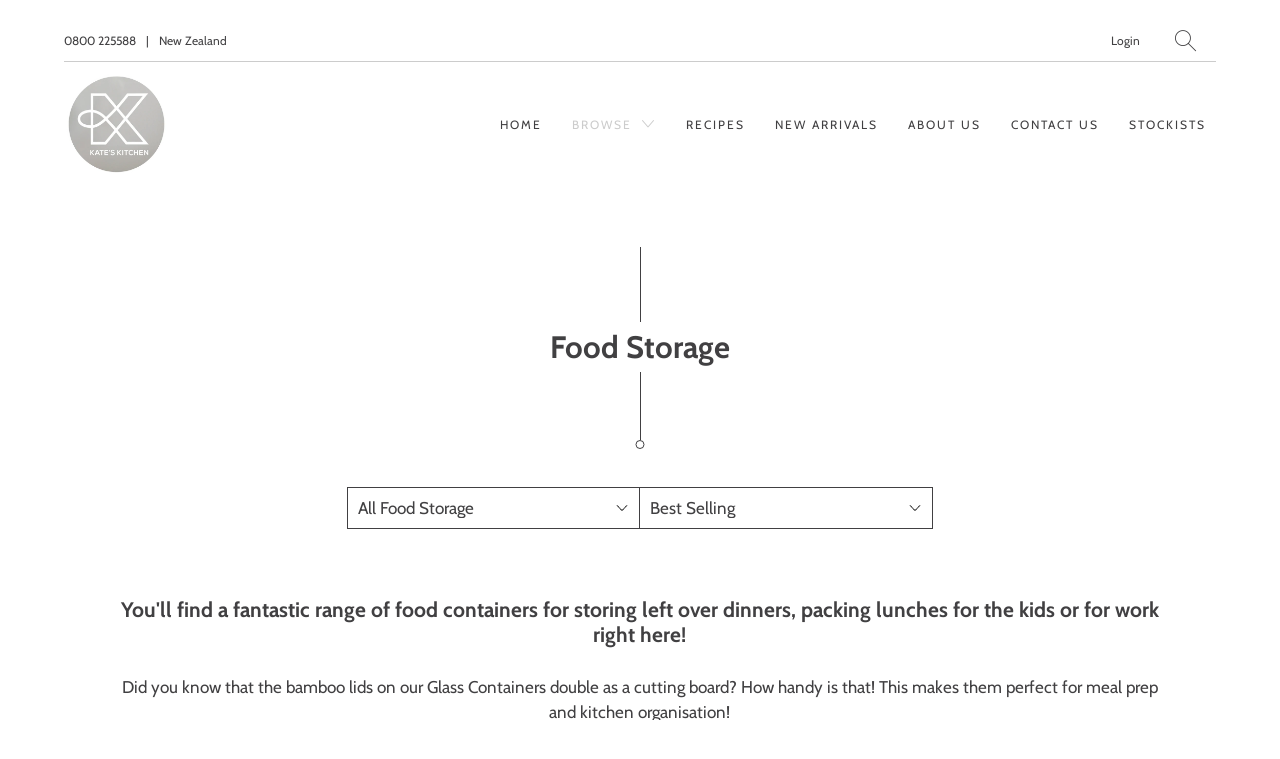

--- FILE ---
content_type: text/html; charset=utf-8
request_url: https://www.kateshousewares.co.nz/collections/food-storage
body_size: 27493
content:


 <!DOCTYPE html>
<!--[if IE 9 ]><html class="ie ie9" lang="en"> <![endif]-->
<!--[if (gte IE 10)|!(IE)]><!--><html lang="en"> <!--<![endif]-->
<head> <meta charset="utf-8"> <meta http-equiv="cleartype" content="on"> <meta name="robots" content="index,follow"> <!-- Stylesheets for Artisan 1.2.3 --> <link href="//www.kateshousewares.co.nz/cdn/shop/t/6/assets/styles.scss.css?v=173851630091781270271759259620" rel="stylesheet" type="text/css" media="all" /> <noscript> <style>
      .slideshow {
        opacity: 1;
      }

      .product_gallery {
        opacity: 1;
      }

      .mainBar__container.overflow--hidden {
        overflow: visible;
      }

      .newsletter-popup.remodal {
        display: none;
      }

      .fallbackImage {
        max-width: 100%;
      }

      img.lazyload[src*="_100x"],
      img.lazyload[src*="_50x"] {
        display: none;
      }

      .product_gallery_nav {
        display: none;
      }</style></noscript> <title>Food Storage - Kates Kitchen</title> <meta name="description" content="You&#39;ll find a fantastic range of food containers for storing left over dinners, packing lunches for the kids or for work right here! Did you know that the bamboo lids on our Glass Containers double as a cutting board? How handy is that! This makes them perfect for meal prep and kitchen organisation!" />
  

  

<meta name="author" content="Kates Kitchen">
<meta property="og:url" content="https://www.kateshousewares.co.nz/collections/food-storage">
<meta property="og:site_name" content="Kates Kitchen"> <meta property="og:type" content="product.group"> <meta property="og:title" content="Food Storage"> <meta property="og:image" content="http://www.kateshousewares.co.nz/cdn/shop/products/11082Lifestyle_600x.jpg?v=1664311413"> <meta property="og:image:secure_url" content="https://www.kateshousewares.co.nz/cdn/shop/products/11082Lifestyle_600x.jpg?v=1664311413"> <meta property="og:description" content="You&#39;ll find a fantastic range of food containers for storing left over dinners, packing lunches for the kids or for work right here! Did you know that the bamboo lids on our Glass Containers double as a cutting board? How handy is that! This makes them perfect for meal prep and kitchen organisation!">




<meta name="twitter:card" content="summary"> <!-- Mobile Specific Metas --> <meta name="HandheldFriendly" content="True"> <meta name="MobileOptimized" content="320"> <meta name="viewport" content="width=device-width,initial-scale=1"> <meta name="theme-color" content="#ffffff"> <link rel="shortcut icon" type="image/x-icon" href="//www.kateshousewares.co.nz/cdn/shop/files/kk_small_icon_logo_50x50px_180x180.png?v=1754016329"> <link rel="apple-touch-icon" href="//www.kateshousewares.co.nz/cdn/shop/files/kk_small_icon_logo_50x50px_180x180.png?v=1754016329"/> <link rel="apple-touch-icon" sizes="72x72" href="//www.kateshousewares.co.nz/cdn/shop/files/kk_small_icon_logo_50x50px_72x72.png?v=1754016329"/> <link rel="apple-touch-icon" sizes="114x114" href="//www.kateshousewares.co.nz/cdn/shop/files/kk_small_icon_logo_50x50px_114x114.png?v=1754016329"/> <link rel="apple-touch-icon" sizes="180x180" href="//www.kateshousewares.co.nz/cdn/shop/files/kk_small_icon_logo_50x50px_180x180.png?v=1754016329"/> <link rel="apple-touch-icon" sizes="228x228" href="//www.kateshousewares.co.nz/cdn/shop/files/kk_small_icon_logo_50x50px_228x228.png?v=1754016329"/> <link rel="canonical" href="https://www.kateshousewares.co.nz/collections/food-storage" /> <script>window.performance && window.performance.mark && window.performance.mark('shopify.content_for_header.start');</script><meta id="shopify-digital-wallet" name="shopify-digital-wallet" content="/28203122793/digital_wallets/dialog">
<link rel="alternate" type="application/atom+xml" title="Feed" href="/collections/food-storage.atom" />
<link rel="alternate" type="application/json+oembed" href="https://www.kateshousewares.co.nz/collections/food-storage.oembed">
<script async="async" src="/checkouts/internal/preloads.js?locale=en-NZ"></script>
<script id="shopify-features" type="application/json">{"accessToken":"5273ba9a0585f5f5c65d825438e1de1a","betas":["rich-media-storefront-analytics"],"domain":"www.kateshousewares.co.nz","predictiveSearch":true,"shopId":28203122793,"locale":"en"}</script>
<script>var Shopify = Shopify || {};
Shopify.shop = "kates-housewares-nz.myshopify.com";
Shopify.locale = "en";
Shopify.currency = {"active":"NZD","rate":"1.0"};
Shopify.country = "NZ";
Shopify.theme = {"name":"eChic Artisan FINAL - 19 Dec 2019","id":80556163177,"schema_name":"Artisan","schema_version":"1.2.3","theme_store_id":null,"role":"main"};
Shopify.theme.handle = "null";
Shopify.theme.style = {"id":null,"handle":null};
Shopify.cdnHost = "www.kateshousewares.co.nz/cdn";
Shopify.routes = Shopify.routes || {};
Shopify.routes.root = "/";</script>
<script type="module">!function(o){(o.Shopify=o.Shopify||{}).modules=!0}(window);</script>
<script>!function(o){function n(){var o=[];function n(){o.push(Array.prototype.slice.apply(arguments))}return n.q=o,n}var t=o.Shopify=o.Shopify||{};t.loadFeatures=n(),t.autoloadFeatures=n()}(window);</script>
<script id="shop-js-analytics" type="application/json">{"pageType":"collection"}</script>
<script defer="defer" async type="module" src="//www.kateshousewares.co.nz/cdn/shopifycloud/shop-js/modules/v2/client.init-shop-cart-sync_WVOgQShq.en.esm.js"></script>
<script defer="defer" async type="module" src="//www.kateshousewares.co.nz/cdn/shopifycloud/shop-js/modules/v2/chunk.common_C_13GLB1.esm.js"></script>
<script defer="defer" async type="module" src="//www.kateshousewares.co.nz/cdn/shopifycloud/shop-js/modules/v2/chunk.modal_CLfMGd0m.esm.js"></script>
<script type="module">
  await import("//www.kateshousewares.co.nz/cdn/shopifycloud/shop-js/modules/v2/client.init-shop-cart-sync_WVOgQShq.en.esm.js");
await import("//www.kateshousewares.co.nz/cdn/shopifycloud/shop-js/modules/v2/chunk.common_C_13GLB1.esm.js");
await import("//www.kateshousewares.co.nz/cdn/shopifycloud/shop-js/modules/v2/chunk.modal_CLfMGd0m.esm.js");

  window.Shopify.SignInWithShop?.initShopCartSync?.({"fedCMEnabled":true,"windoidEnabled":true});

</script>
<script>(function() {
  var isLoaded = false;
  function asyncLoad() {
    if (isLoaded) return;
    isLoaded = true;
    var urls = ["https:\/\/d23dclunsivw3h.cloudfront.net\/redirect-app.js?shop=kates-housewares-nz.myshopify.com","https:\/\/instafeed.nfcube.com\/cdn\/53872b7ebf68509ed7449e94cb16ab59.js?shop=kates-housewares-nz.myshopify.com"];
    for (var i = 0; i <urls.length; i++) {
      var s = document.createElement('script');
      s.type = 'text/javascript';
      s.async = true;
      s.src = urls[i];
      var x = document.getElementsByTagName('script')[0];
      x.parentNode.insertBefore(s, x);
    }
  };
  if(window.attachEvent) {
    window.attachEvent('onload', asyncLoad);
  } else {
    window.addEventListener('load', asyncLoad, false);
  }
})();</script>
<script id="__st">var __st={"a":28203122793,"offset":46800,"reqid":"3c1cc5b1-eea3-4b47-b23c-ae2e382fb084-1769570322","pageurl":"www.kateshousewares.co.nz\/collections\/food-storage","u":"e92b69763f5e","p":"collection","rtyp":"collection","rid":161175994473};</script>
<script>window.ShopifyPaypalV4VisibilityTracking = true;</script>
<script id="captcha-bootstrap">!function(){'use strict';const t='contact',e='account',n='new_comment',o=[[t,t],['blogs',n],['comments',n],[t,'customer']],c=[[e,'customer_login'],[e,'guest_login'],[e,'recover_customer_password'],[e,'create_customer']],r=t=>t.map((([t,e])=>`form[action*='/${t}']:not([data-nocaptcha='true']) input[name='form_type'][value='${e}']`)).join(','),a=t=>()=>t?[...document.querySelectorAll(t)].map((t=>t.form)):[];function s(){const t=[...o],e=r(t);return a(e)}const i='password',u='form_key',d=['recaptcha-v3-token','g-recaptcha-response','h-captcha-response',i],f=()=>{try{return window.sessionStorage}catch{return}},m='__shopify_v',_=t=>t.elements[u];function p(t,e,n=!1){try{const o=window.sessionStorage,c=JSON.parse(o.getItem(e)),{data:r}=function(t){const{data:e,action:n}=t;return t[m]||n?{data:e,action:n}:{data:t,action:n}}(c);for(const[e,n]of Object.entries(r))t.elements[e]&&(t.elements[e].value=n);n&&o.removeItem(e)}catch(o){console.error('form repopulation failed',{error:o})}}const l='form_type',E='cptcha';function T(t){t.dataset[E]=!0}const w=window,h=w.document,L='Shopify',v='ce_forms',y='captcha';let A=!1;((t,e)=>{const n=(g='f06e6c50-85a8-45c8-87d0-21a2b65856fe',I='https://cdn.shopify.com/shopifycloud/storefront-forms-hcaptcha/ce_storefront_forms_captcha_hcaptcha.v1.5.2.iife.js',D={infoText:'Protected by hCaptcha',privacyText:'Privacy',termsText:'Terms'},(t,e,n)=>{const o=w[L][v],c=o.bindForm;if(c)return c(t,g,e,D).then(n);var r;o.q.push([[t,g,e,D],n]),r=I,A||(h.body.append(Object.assign(h.createElement('script'),{id:'captcha-provider',async:!0,src:r})),A=!0)});var g,I,D;w[L]=w[L]||{},w[L][v]=w[L][v]||{},w[L][v].q=[],w[L][y]=w[L][y]||{},w[L][y].protect=function(t,e){n(t,void 0,e),T(t)},Object.freeze(w[L][y]),function(t,e,n,w,h,L){const[v,y,A,g]=function(t,e,n){const i=e?o:[],u=t?c:[],d=[...i,...u],f=r(d),m=r(i),_=r(d.filter((([t,e])=>n.includes(e))));return[a(f),a(m),a(_),s()]}(w,h,L),I=t=>{const e=t.target;return e instanceof HTMLFormElement?e:e&&e.form},D=t=>v().includes(t);t.addEventListener('submit',(t=>{const e=I(t);if(!e)return;const n=D(e)&&!e.dataset.hcaptchaBound&&!e.dataset.recaptchaBound,o=_(e),c=g().includes(e)&&(!o||!o.value);(n||c)&&t.preventDefault(),c&&!n&&(function(t){try{if(!f())return;!function(t){const e=f();if(!e)return;const n=_(t);if(!n)return;const o=n.value;o&&e.removeItem(o)}(t);const e=Array.from(Array(32),(()=>Math.random().toString(36)[2])).join('');!function(t,e){_(t)||t.append(Object.assign(document.createElement('input'),{type:'hidden',name:u})),t.elements[u].value=e}(t,e),function(t,e){const n=f();if(!n)return;const o=[...t.querySelectorAll(`input[type='${i}']`)].map((({name:t})=>t)),c=[...d,...o],r={};for(const[a,s]of new FormData(t).entries())c.includes(a)||(r[a]=s);n.setItem(e,JSON.stringify({[m]:1,action:t.action,data:r}))}(t,e)}catch(e){console.error('failed to persist form',e)}}(e),e.submit())}));const S=(t,e)=>{t&&!t.dataset[E]&&(n(t,e.some((e=>e===t))),T(t))};for(const o of['focusin','change'])t.addEventListener(o,(t=>{const e=I(t);D(e)&&S(e,y())}));const B=e.get('form_key'),M=e.get(l),P=B&&M;t.addEventListener('DOMContentLoaded',(()=>{const t=y();if(P)for(const e of t)e.elements[l].value===M&&p(e,B);[...new Set([...A(),...v().filter((t=>'true'===t.dataset.shopifyCaptcha))])].forEach((e=>S(e,t)))}))}(h,new URLSearchParams(w.location.search),n,t,e,['guest_login'])})(!0,!0)}();</script>
<script integrity="sha256-4kQ18oKyAcykRKYeNunJcIwy7WH5gtpwJnB7kiuLZ1E=" data-source-attribution="shopify.loadfeatures" defer="defer" src="//www.kateshousewares.co.nz/cdn/shopifycloud/storefront/assets/storefront/load_feature-a0a9edcb.js" crossorigin="anonymous"></script>
<script data-source-attribution="shopify.dynamic_checkout.dynamic.init">var Shopify=Shopify||{};Shopify.PaymentButton=Shopify.PaymentButton||{isStorefrontPortableWallets:!0,init:function(){window.Shopify.PaymentButton.init=function(){};var t=document.createElement("script");t.src="https://www.kateshousewares.co.nz/cdn/shopifycloud/portable-wallets/latest/portable-wallets.en.js",t.type="module",document.head.appendChild(t)}};
</script>
<script data-source-attribution="shopify.dynamic_checkout.buyer_consent">
  function portableWalletsHideBuyerConsent(e){var t=document.getElementById("shopify-buyer-consent"),n=document.getElementById("shopify-subscription-policy-button");t&&n&&(t.classList.add("hidden"),t.setAttribute("aria-hidden","true"),n.removeEventListener("click",e))}function portableWalletsShowBuyerConsent(e){var t=document.getElementById("shopify-buyer-consent"),n=document.getElementById("shopify-subscription-policy-button");t&&n&&(t.classList.remove("hidden"),t.removeAttribute("aria-hidden"),n.addEventListener("click",e))}window.Shopify?.PaymentButton&&(window.Shopify.PaymentButton.hideBuyerConsent=portableWalletsHideBuyerConsent,window.Shopify.PaymentButton.showBuyerConsent=portableWalletsShowBuyerConsent);
</script>
<script data-source-attribution="shopify.dynamic_checkout.cart.bootstrap">document.addEventListener("DOMContentLoaded",(function(){function t(){return document.querySelector("shopify-accelerated-checkout-cart, shopify-accelerated-checkout")}if(t())Shopify.PaymentButton.init();else{new MutationObserver((function(e,n){t()&&(Shopify.PaymentButton.init(),n.disconnect())})).observe(document.body,{childList:!0,subtree:!0})}}));
</script>

<script>window.performance && window.performance.mark && window.performance.mark('shopify.content_for_header.end');</script> <!-- Global site tag (gtag.js) - Google Analytics --> <script async src="https://www.googletagmanager.com/gtag/js?id=G-E8JW6JHHS3"></script> <script>
      window.dataLayer = window.dataLayer || [];
      function gtag(){dataLayer.push(arguments);}
      gtag('js', new Date());

      gtag('config', 'G-E8JW6JHHS3');</script>
  
  
<link href="https://monorail-edge.shopifysvc.com" rel="dns-prefetch">
<script>(function(){if ("sendBeacon" in navigator && "performance" in window) {try {var session_token_from_headers = performance.getEntriesByType('navigation')[0].serverTiming.find(x => x.name == '_s').description;} catch {var session_token_from_headers = undefined;}var session_cookie_matches = document.cookie.match(/_shopify_s=([^;]*)/);var session_token_from_cookie = session_cookie_matches && session_cookie_matches.length === 2 ? session_cookie_matches[1] : "";var session_token = session_token_from_headers || session_token_from_cookie || "";function handle_abandonment_event(e) {var entries = performance.getEntries().filter(function(entry) {return /monorail-edge.shopifysvc.com/.test(entry.name);});if (!window.abandonment_tracked && entries.length === 0) {window.abandonment_tracked = true;var currentMs = Date.now();var navigation_start = performance.timing.navigationStart;var payload = {shop_id: 28203122793,url: window.location.href,navigation_start,duration: currentMs - navigation_start,session_token,page_type: "collection"};window.navigator.sendBeacon("https://monorail-edge.shopifysvc.com/v1/produce", JSON.stringify({schema_id: "online_store_buyer_site_abandonment/1.1",payload: payload,metadata: {event_created_at_ms: currentMs,event_sent_at_ms: currentMs}}));}}window.addEventListener('pagehide', handle_abandonment_event);}}());</script>
<script id="web-pixels-manager-setup">(function e(e,d,r,n,o){if(void 0===o&&(o={}),!Boolean(null===(a=null===(i=window.Shopify)||void 0===i?void 0:i.analytics)||void 0===a?void 0:a.replayQueue)){var i,a;window.Shopify=window.Shopify||{};var t=window.Shopify;t.analytics=t.analytics||{};var s=t.analytics;s.replayQueue=[],s.publish=function(e,d,r){return s.replayQueue.push([e,d,r]),!0};try{self.performance.mark("wpm:start")}catch(e){}var l=function(){var e={modern:/Edge?\/(1{2}[4-9]|1[2-9]\d|[2-9]\d{2}|\d{4,})\.\d+(\.\d+|)|Firefox\/(1{2}[4-9]|1[2-9]\d|[2-9]\d{2}|\d{4,})\.\d+(\.\d+|)|Chrom(ium|e)\/(9{2}|\d{3,})\.\d+(\.\d+|)|(Maci|X1{2}).+ Version\/(15\.\d+|(1[6-9]|[2-9]\d|\d{3,})\.\d+)([,.]\d+|)( \(\w+\)|)( Mobile\/\w+|) Safari\/|Chrome.+OPR\/(9{2}|\d{3,})\.\d+\.\d+|(CPU[ +]OS|iPhone[ +]OS|CPU[ +]iPhone|CPU IPhone OS|CPU iPad OS)[ +]+(15[._]\d+|(1[6-9]|[2-9]\d|\d{3,})[._]\d+)([._]\d+|)|Android:?[ /-](13[3-9]|1[4-9]\d|[2-9]\d{2}|\d{4,})(\.\d+|)(\.\d+|)|Android.+Firefox\/(13[5-9]|1[4-9]\d|[2-9]\d{2}|\d{4,})\.\d+(\.\d+|)|Android.+Chrom(ium|e)\/(13[3-9]|1[4-9]\d|[2-9]\d{2}|\d{4,})\.\d+(\.\d+|)|SamsungBrowser\/([2-9]\d|\d{3,})\.\d+/,legacy:/Edge?\/(1[6-9]|[2-9]\d|\d{3,})\.\d+(\.\d+|)|Firefox\/(5[4-9]|[6-9]\d|\d{3,})\.\d+(\.\d+|)|Chrom(ium|e)\/(5[1-9]|[6-9]\d|\d{3,})\.\d+(\.\d+|)([\d.]+$|.*Safari\/(?![\d.]+ Edge\/[\d.]+$))|(Maci|X1{2}).+ Version\/(10\.\d+|(1[1-9]|[2-9]\d|\d{3,})\.\d+)([,.]\d+|)( \(\w+\)|)( Mobile\/\w+|) Safari\/|Chrome.+OPR\/(3[89]|[4-9]\d|\d{3,})\.\d+\.\d+|(CPU[ +]OS|iPhone[ +]OS|CPU[ +]iPhone|CPU IPhone OS|CPU iPad OS)[ +]+(10[._]\d+|(1[1-9]|[2-9]\d|\d{3,})[._]\d+)([._]\d+|)|Android:?[ /-](13[3-9]|1[4-9]\d|[2-9]\d{2}|\d{4,})(\.\d+|)(\.\d+|)|Mobile Safari.+OPR\/([89]\d|\d{3,})\.\d+\.\d+|Android.+Firefox\/(13[5-9]|1[4-9]\d|[2-9]\d{2}|\d{4,})\.\d+(\.\d+|)|Android.+Chrom(ium|e)\/(13[3-9]|1[4-9]\d|[2-9]\d{2}|\d{4,})\.\d+(\.\d+|)|Android.+(UC? ?Browser|UCWEB|U3)[ /]?(15\.([5-9]|\d{2,})|(1[6-9]|[2-9]\d|\d{3,})\.\d+)\.\d+|SamsungBrowser\/(5\.\d+|([6-9]|\d{2,})\.\d+)|Android.+MQ{2}Browser\/(14(\.(9|\d{2,})|)|(1[5-9]|[2-9]\d|\d{3,})(\.\d+|))(\.\d+|)|K[Aa][Ii]OS\/(3\.\d+|([4-9]|\d{2,})\.\d+)(\.\d+|)/},d=e.modern,r=e.legacy,n=navigator.userAgent;return n.match(d)?"modern":n.match(r)?"legacy":"unknown"}(),u="modern"===l?"modern":"legacy",c=(null!=n?n:{modern:"",legacy:""})[u],f=function(e){return[e.baseUrl,"/wpm","/b",e.hashVersion,"modern"===e.buildTarget?"m":"l",".js"].join("")}({baseUrl:d,hashVersion:r,buildTarget:u}),m=function(e){var d=e.version,r=e.bundleTarget,n=e.surface,o=e.pageUrl,i=e.monorailEndpoint;return{emit:function(e){var a=e.status,t=e.errorMsg,s=(new Date).getTime(),l=JSON.stringify({metadata:{event_sent_at_ms:s},events:[{schema_id:"web_pixels_manager_load/3.1",payload:{version:d,bundle_target:r,page_url:o,status:a,surface:n,error_msg:t},metadata:{event_created_at_ms:s}}]});if(!i)return console&&console.warn&&console.warn("[Web Pixels Manager] No Monorail endpoint provided, skipping logging."),!1;try{return self.navigator.sendBeacon.bind(self.navigator)(i,l)}catch(e){}var u=new XMLHttpRequest;try{return u.open("POST",i,!0),u.setRequestHeader("Content-Type","text/plain"),u.send(l),!0}catch(e){return console&&console.warn&&console.warn("[Web Pixels Manager] Got an unhandled error while logging to Monorail."),!1}}}}({version:r,bundleTarget:l,surface:e.surface,pageUrl:self.location.href,monorailEndpoint:e.monorailEndpoint});try{o.browserTarget=l,function(e){var d=e.src,r=e.async,n=void 0===r||r,o=e.onload,i=e.onerror,a=e.sri,t=e.scriptDataAttributes,s=void 0===t?{}:t,l=document.createElement("script"),u=document.querySelector("head"),c=document.querySelector("body");if(l.async=n,l.src=d,a&&(l.integrity=a,l.crossOrigin="anonymous"),s)for(var f in s)if(Object.prototype.hasOwnProperty.call(s,f))try{l.dataset[f]=s[f]}catch(e){}if(o&&l.addEventListener("load",o),i&&l.addEventListener("error",i),u)u.appendChild(l);else{if(!c)throw new Error("Did not find a head or body element to append the script");c.appendChild(l)}}({src:f,async:!0,onload:function(){if(!function(){var e,d;return Boolean(null===(d=null===(e=window.Shopify)||void 0===e?void 0:e.analytics)||void 0===d?void 0:d.initialized)}()){var d=window.webPixelsManager.init(e)||void 0;if(d){var r=window.Shopify.analytics;r.replayQueue.forEach((function(e){var r=e[0],n=e[1],o=e[2];d.publishCustomEvent(r,n,o)})),r.replayQueue=[],r.publish=d.publishCustomEvent,r.visitor=d.visitor,r.initialized=!0}}},onerror:function(){return m.emit({status:"failed",errorMsg:"".concat(f," has failed to load")})},sri:function(e){var d=/^sha384-[A-Za-z0-9+/=]+$/;return"string"==typeof e&&d.test(e)}(c)?c:"",scriptDataAttributes:o}),m.emit({status:"loading"})}catch(e){m.emit({status:"failed",errorMsg:(null==e?void 0:e.message)||"Unknown error"})}}})({shopId: 28203122793,storefrontBaseUrl: "https://www.kateshousewares.co.nz",extensionsBaseUrl: "https://extensions.shopifycdn.com/cdn/shopifycloud/web-pixels-manager",monorailEndpoint: "https://monorail-edge.shopifysvc.com/unstable/produce_batch",surface: "storefront-renderer",enabledBetaFlags: ["2dca8a86"],webPixelsConfigList: [{"id":"shopify-app-pixel","configuration":"{}","eventPayloadVersion":"v1","runtimeContext":"STRICT","scriptVersion":"0450","apiClientId":"shopify-pixel","type":"APP","privacyPurposes":["ANALYTICS","MARKETING"]},{"id":"shopify-custom-pixel","eventPayloadVersion":"v1","runtimeContext":"LAX","scriptVersion":"0450","apiClientId":"shopify-pixel","type":"CUSTOM","privacyPurposes":["ANALYTICS","MARKETING"]}],isMerchantRequest: false,initData: {"shop":{"name":"Kates Kitchen","paymentSettings":{"currencyCode":"NZD"},"myshopifyDomain":"kates-housewares-nz.myshopify.com","countryCode":"AU","storefrontUrl":"https:\/\/www.kateshousewares.co.nz"},"customer":null,"cart":null,"checkout":null,"productVariants":[],"purchasingCompany":null},},"https://www.kateshousewares.co.nz/cdn","fcfee988w5aeb613cpc8e4bc33m6693e112",{"modern":"","legacy":""},{"shopId":"28203122793","storefrontBaseUrl":"https:\/\/www.kateshousewares.co.nz","extensionBaseUrl":"https:\/\/extensions.shopifycdn.com\/cdn\/shopifycloud\/web-pixels-manager","surface":"storefront-renderer","enabledBetaFlags":"[\"2dca8a86\"]","isMerchantRequest":"false","hashVersion":"fcfee988w5aeb613cpc8e4bc33m6693e112","publish":"custom","events":"[[\"page_viewed\",{}],[\"collection_viewed\",{\"collection\":{\"id\":\"161175994473\",\"title\":\"Food Storage\",\"productVariants\":[{\"price\":{\"amount\":0.0,\"currencyCode\":\"NZD\"},\"product\":{\"title\":\"Storage Basket with Wooden Handle Round\",\"vendor\":\"kates housewares nz\",\"id\":\"6945988378729\",\"untranslatedTitle\":\"Storage Basket with Wooden Handle Round\",\"url\":\"\/products\/storage-basket-with-wooden-handle-round\",\"type\":\"\"},\"id\":\"40318999036009\",\"image\":{\"src\":\"\/\/www.kateshousewares.co.nz\/cdn\/shop\/products\/11082Lifestyle.jpg?v=1664311413\"},\"sku\":\"11082\",\"title\":\"Default Title\",\"untranslatedTitle\":\"Default Title\"},{\"price\":{\"amount\":0.0,\"currencyCode\":\"NZD\"},\"product\":{\"title\":\"Storage Basket with Wooden Handle Rectangular\",\"vendor\":\"kates housewares nz\",\"id\":\"6945987919977\",\"untranslatedTitle\":\"Storage Basket with Wooden Handle Rectangular\",\"url\":\"\/products\/storage-basket-with-wooden-handle-rectangular\",\"type\":\"\"},\"id\":\"40318997299305\",\"image\":{\"src\":\"\/\/www.kateshousewares.co.nz\/cdn\/shop\/files\/11081.jpg?v=1750203540\"},\"sku\":\"11081\",\"title\":\"Default Title\",\"untranslatedTitle\":\"Default Title\"},{\"price\":{\"amount\":0.0,\"currencyCode\":\"NZD\"},\"product\":{\"title\":\"Storage Basket with Wooden Handle Square\",\"vendor\":\"kates housewares nz\",\"id\":\"6831640248425\",\"untranslatedTitle\":\"Storage Basket with Wooden Handle Square\",\"url\":\"\/products\/wire-basket-with-bamboo-handle\",\"type\":\"\"},\"id\":\"39944573714537\",\"image\":{\"src\":\"\/\/www.kateshousewares.co.nz\/cdn\/shop\/products\/10952_47994777-436d-4519-97dc-7290147d47e6.jpg?v=1664311479\"},\"sku\":\"\",\"title\":\"Default Title\",\"untranslatedTitle\":\"Default Title\"},{\"price\":{\"amount\":0.0,\"currencyCode\":\"NZD\"},\"product\":{\"title\":\"Glass Canister with Bamboo Lid 3.5L\",\"vendor\":\"kates housewares nz\",\"id\":\"6831636447337\",\"untranslatedTitle\":\"Glass Canister with Bamboo Lid 3.5L\",\"url\":\"\/products\/glass-canister-with-bamboo-lid-3000ml\",\"type\":\"\"},\"id\":\"39944570470505\",\"image\":{\"src\":\"\/\/www.kateshousewares.co.nz\/cdn\/shop\/products\/10985.jpg?v=1648599423\"},\"sku\":\"\",\"title\":\"Default Title\",\"untranslatedTitle\":\"Default Title\"},{\"price\":{\"amount\":0.0,\"currencyCode\":\"NZD\"},\"product\":{\"title\":\"Glass Canister with Bamboo Lid 1.25L\",\"vendor\":\"kates housewares nz\",\"id\":\"6831634514025\",\"untranslatedTitle\":\"Glass Canister with Bamboo Lid 1.25L\",\"url\":\"\/products\/glass-canister-with-bamboo-lid-1250ml\",\"type\":\"\"},\"id\":\"39944568930409\",\"image\":{\"src\":\"\/\/www.kateshousewares.co.nz\/cdn\/shop\/products\/10984_21d63a9d-ea6d-4449-939f-6a8b72c01f00.jpg?v=1653447972\"},\"sku\":\"\",\"title\":\"Default Title\",\"untranslatedTitle\":\"Default Title\"},{\"price\":{\"amount\":0.0,\"currencyCode\":\"NZD\"},\"product\":{\"title\":\"Jar with Two Piece Lid 500ml\",\"vendor\":\"kates housewares nz\",\"id\":\"6700701057129\",\"untranslatedTitle\":\"Jar with Two Piece Lid 500ml\",\"url\":\"\/products\/jar-with-two-piece-lid-500ml\",\"type\":\"Jars\"},\"id\":\"39623742554217\",\"image\":{\"src\":\"\/\/www.kateshousewares.co.nz\/cdn\/shop\/products\/10508.jpg?v=1631585503\"},\"sku\":\"10508\",\"title\":\"Default Title\",\"untranslatedTitle\":\"Default Title\"},{\"price\":{\"amount\":0.0,\"currencyCode\":\"NZD\"},\"product\":{\"title\":\"Glass Canister with Bamboo Lid 1L\",\"vendor\":\"kates housewares nz\",\"id\":\"6696162197609\",\"untranslatedTitle\":\"Glass Canister with Bamboo Lid 1L\",\"url\":\"\/products\/glass-canister-with-bamboo-lid-1000ml\",\"type\":\"\"},\"id\":\"39614186422377\",\"image\":{\"src\":\"\/\/www.kateshousewares.co.nz\/cdn\/shop\/files\/10795.jpg?v=1721167108\"},\"sku\":\"10795\",\"title\":\"Default Title\",\"untranslatedTitle\":\"Default Title\"},{\"price\":{\"amount\":0.0,\"currencyCode\":\"NZD\"},\"product\":{\"title\":\"Glass Canister with Bamboo Lid 750ml\",\"vendor\":\"kates housewares nz\",\"id\":\"6696161869929\",\"untranslatedTitle\":\"Glass Canister with Bamboo Lid 750ml\",\"url\":\"\/products\/glass-canister-with-bamboo-lid-750ml\",\"type\":\"\"},\"id\":\"39614185373801\",\"image\":{\"src\":\"\/\/www.kateshousewares.co.nz\/cdn\/shop\/files\/10794.jpg?v=1721167130\"},\"sku\":\"10794\",\"title\":\"Default Title\",\"untranslatedTitle\":\"Default Title\"},{\"price\":{\"amount\":0.0,\"currencyCode\":\"NZD\"},\"product\":{\"title\":\"Glass Canister with Bamboo Lid 500ml\",\"vendor\":\"kates housewares nz\",\"id\":\"6696161542249\",\"untranslatedTitle\":\"Glass Canister with Bamboo Lid 500ml\",\"url\":\"\/products\/glass-canister-with-bamboo-lid-500ml\",\"type\":\"\"},\"id\":\"39614184947817\",\"image\":{\"src\":\"\/\/www.kateshousewares.co.nz\/cdn\/shop\/files\/10793.jpg?v=1721167182\"},\"sku\":\"10793\",\"title\":\"Default Title\",\"untranslatedTitle\":\"Default Title\"},{\"price\":{\"amount\":0.0,\"currencyCode\":\"NZD\"},\"product\":{\"title\":\"Glass Spice Jar with Bamboo Lid\",\"vendor\":\"kates housewares nz\",\"id\":\"6695440285801\",\"untranslatedTitle\":\"Glass Spice Jar with Bamboo Lid\",\"url\":\"\/products\/glass-canisters-with-bamboo-lid\",\"type\":\"\"},\"id\":\"39614184226921\",\"image\":{\"src\":\"\/\/www.kateshousewares.co.nz\/cdn\/shop\/files\/10792.jpg?v=1721166725\"},\"sku\":\"10792\",\"title\":\"Default Title\",\"untranslatedTitle\":\"Default Title\"},{\"price\":{\"amount\":0.0,\"currencyCode\":\"NZD\"},\"product\":{\"title\":\"Spice Jar with Metal Cover\",\"vendor\":\"kates housewares nz\",\"id\":\"6664239677545\",\"untranslatedTitle\":\"Spice Jar with Metal Cover\",\"url\":\"\/products\/spice-jar-with-metal-cover\",\"type\":\"Jars\"},\"id\":\"39540311457897\",\"image\":{\"src\":\"\/\/www.kateshousewares.co.nz\/cdn\/shop\/products\/465.jpg?v=1626322932\"},\"sku\":\"465\",\"title\":\"Default Title\",\"untranslatedTitle\":\"Default Title\"},{\"price\":{\"amount\":0.0,\"currencyCode\":\"NZD\"},\"product\":{\"title\":\"Jar with Two Piece Lid 800ml\",\"vendor\":\"kates housewares nz\",\"id\":\"6664239120489\",\"untranslatedTitle\":\"Jar with Two Piece Lid 800ml\",\"url\":\"\/products\/jar-with-2-piece-lid\",\"type\":\"Jars\"},\"id\":\"39623741341801\",\"image\":{\"src\":\"\/\/www.kateshousewares.co.nz\/cdn\/shop\/products\/10509.jpg?v=1631585293\"},\"sku\":\"10509\",\"title\":\"Default Title\",\"untranslatedTitle\":\"Default Title\"},{\"price\":{\"amount\":0.0,\"currencyCode\":\"NZD\"},\"product\":{\"title\":\"Screw Top Spice Jar\",\"vendor\":\"kates housewares nz\",\"id\":\"6664238989417\",\"untranslatedTitle\":\"Screw Top Spice Jar\",\"url\":\"\/products\/screw-top-spice-jar\",\"type\":\"Jars\"},\"id\":\"39540310474857\",\"image\":{\"src\":\"\/\/www.kateshousewares.co.nz\/cdn\/shop\/products\/10503.jpg?v=1626322163\"},\"sku\":\"10503\",\"title\":\"Default Title\",\"untranslatedTitle\":\"Default Title\"},{\"price\":{\"amount\":0.0,\"currencyCode\":\"NZD\"},\"product\":{\"title\":\"Glass Container with Bamboo Lid 640ml\",\"vendor\":\"kates housewares nz\",\"id\":\"4887521624169\",\"untranslatedTitle\":\"Glass Container with Bamboo Lid 640ml\",\"url\":\"\/products\/glass-container-with-bamboo-lid-640ml\",\"type\":\"Food Storage\"},\"id\":\"33108288438377\",\"image\":{\"src\":\"\/\/www.kateshousewares.co.nz\/cdn\/shop\/products\/10545.png?v=1612408902\"},\"sku\":\"10545\",\"title\":\"Default Title\",\"untranslatedTitle\":\"Default Title\"},{\"price\":{\"amount\":0.0,\"currencyCode\":\"NZD\"},\"product\":{\"title\":\"Glass Container with Bamboo Lid 1050ml\",\"vendor\":\"kates housewares nz\",\"id\":\"4887518838889\",\"untranslatedTitle\":\"Glass Container with Bamboo Lid 1050ml\",\"url\":\"\/products\/glass-container-with-bamboo-lid-1050ml\",\"type\":\"Food Storage\"},\"id\":\"33108276510825\",\"image\":{\"src\":\"\/\/www.kateshousewares.co.nz\/cdn\/shop\/products\/10546.png?v=1612407936\"},\"sku\":\"10546\",\"title\":\"Default Title\",\"untranslatedTitle\":\"Default Title\"},{\"price\":{\"amount\":0.0,\"currencyCode\":\"NZD\"},\"product\":{\"title\":\"Glass Container with Bamboo Lid 1520ml\",\"vendor\":\"kates housewares nz\",\"id\":\"4887516676201\",\"untranslatedTitle\":\"Glass Container with Bamboo Lid 1520ml\",\"url\":\"\/products\/copy-of-round-glass-food-container-800ml\",\"type\":\"Food Storage\"},\"id\":\"33108261634153\",\"image\":{\"src\":\"\/\/www.kateshousewares.co.nz\/cdn\/shop\/products\/10547.png?v=1612407670\"},\"sku\":\"10547\",\"title\":\"Default Title\",\"untranslatedTitle\":\"Default Title\"},{\"price\":{\"amount\":0.0,\"currencyCode\":\"NZD\"},\"product\":{\"title\":\"Round Glass Food Container 580ml\",\"vendor\":\"kates housewares nz\",\"id\":\"4544313360489\",\"untranslatedTitle\":\"Round Glass Food Container 580ml\",\"url\":\"\/products\/round-glass-food-container-580ml-1\",\"type\":\"Food Storage\"},\"id\":\"31989875441769\",\"image\":{\"src\":\"\/\/www.kateshousewares.co.nz\/cdn\/shop\/products\/590756.png?v=1653445947\"},\"sku\":\"590756\",\"title\":\"Default Title\",\"untranslatedTitle\":\"Default Title\"},{\"price\":{\"amount\":0.0,\"currencyCode\":\"NZD\"},\"product\":{\"title\":\"Round Glass Food Container 800ml\",\"vendor\":\"kates housewares nz\",\"id\":\"4544311296105\",\"untranslatedTitle\":\"Round Glass Food Container 800ml\",\"url\":\"\/products\/round-glass-food-container-580ml\",\"type\":\"Food Storage\"},\"id\":\"31989855912041\",\"image\":{\"src\":\"\/\/www.kateshousewares.co.nz\/cdn\/shop\/products\/590757.png?v=1653445910\"},\"sku\":\"590757\",\"title\":\"Default Title\",\"untranslatedTitle\":\"Default Title\"},{\"price\":{\"amount\":0.0,\"currencyCode\":\"NZD\"},\"product\":{\"title\":\"Round Glass Food Container 420ml\",\"vendor\":\"kates housewares nz\",\"id\":\"4544310640745\",\"untranslatedTitle\":\"Round Glass Food Container 420ml\",\"url\":\"\/products\/round-glass-food-container-420ml\",\"type\":\"Food Storage\"},\"id\":\"31989849718889\",\"image\":{\"src\":\"\/\/www.kateshousewares.co.nz\/cdn\/shop\/products\/590755.png?v=1653445990\"},\"sku\":\"590755\",\"title\":\"Default Title\",\"untranslatedTitle\":\"Default Title\"},{\"price\":{\"amount\":0.0,\"currencyCode\":\"NZD\"},\"product\":{\"title\":\"Glass Food Container 300ml\",\"vendor\":\"kates housewares nz\",\"id\":\"4461712375913\",\"untranslatedTitle\":\"Glass Food Container 300ml\",\"url\":\"\/products\/glass-food-container-330ml\",\"type\":\"Food Storage\"},\"id\":\"31740993568873\",\"image\":{\"src\":\"\/\/www.kateshousewares.co.nz\/cdn\/shop\/products\/590751.png?v=1653445822\"},\"sku\":\"590751\",\"title\":\"Default Title\",\"untranslatedTitle\":\"Default Title\"},{\"price\":{\"amount\":0.0,\"currencyCode\":\"NZD\"},\"product\":{\"title\":\"Glass Food Container 650ml\",\"vendor\":\"kates housewares nz\",\"id\":\"4461709557865\",\"untranslatedTitle\":\"Glass Food Container 650ml\",\"url\":\"\/products\/glass-food-container-500ml\",\"type\":\"Food Storage\"},\"id\":\"31740985376873\",\"image\":{\"src\":\"\/\/www.kateshousewares.co.nz\/cdn\/shop\/products\/590752.png?v=1653445774\"},\"sku\":\"590752\",\"title\":\"Default Title\",\"untranslatedTitle\":\"Default Title\"},{\"price\":{\"amount\":0.0,\"currencyCode\":\"NZD\"},\"product\":{\"title\":\"Glass Food Container 1L\",\"vendor\":\"kates housewares nz\",\"id\":\"4461703659625\",\"untranslatedTitle\":\"Glass Food Container 1L\",\"url\":\"\/products\/glass-food-container-800ml\",\"type\":\"Food Storage\"},\"id\":\"31740971548777\",\"image\":{\"src\":\"\/\/www.kateshousewares.co.nz\/cdn\/shop\/products\/590753.png?v=1653445723\"},\"sku\":\"590753\",\"title\":\"Default Title\",\"untranslatedTitle\":\"Default Title\"},{\"price\":{\"amount\":0.0,\"currencyCode\":\"NZD\"},\"product\":{\"title\":\"Glass Food Container 1.5L\",\"vendor\":\"kates housewares nz\",\"id\":\"4431988883561\",\"untranslatedTitle\":\"Glass Food Container 1.5L\",\"url\":\"\/products\/glass-food-storage-container\",\"type\":\"Food Storage\"},\"id\":\"31610218938473\",\"image\":{\"src\":\"\/\/www.kateshousewares.co.nz\/cdn\/shop\/products\/590754.png?v=1653445632\"},\"sku\":\"590754\",\"title\":\"Default Title\",\"untranslatedTitle\":\"Default Title\"}]}}]]"});</script><script>
  window.ShopifyAnalytics = window.ShopifyAnalytics || {};
  window.ShopifyAnalytics.meta = window.ShopifyAnalytics.meta || {};
  window.ShopifyAnalytics.meta.currency = 'NZD';
  var meta = {"products":[{"id":6945988378729,"gid":"gid:\/\/shopify\/Product\/6945988378729","vendor":"kates housewares nz","type":"","handle":"storage-basket-with-wooden-handle-round","variants":[{"id":40318999036009,"price":0,"name":"Storage Basket with Wooden Handle Round","public_title":null,"sku":"11082"}],"remote":false},{"id":6945987919977,"gid":"gid:\/\/shopify\/Product\/6945987919977","vendor":"kates housewares nz","type":"","handle":"storage-basket-with-wooden-handle-rectangular","variants":[{"id":40318997299305,"price":0,"name":"Storage Basket with Wooden Handle Rectangular","public_title":null,"sku":"11081"}],"remote":false},{"id":6831640248425,"gid":"gid:\/\/shopify\/Product\/6831640248425","vendor":"kates housewares nz","type":"","handle":"wire-basket-with-bamboo-handle","variants":[{"id":39944573714537,"price":0,"name":"Storage Basket with Wooden Handle Square","public_title":null,"sku":""}],"remote":false},{"id":6831636447337,"gid":"gid:\/\/shopify\/Product\/6831636447337","vendor":"kates housewares nz","type":"","handle":"glass-canister-with-bamboo-lid-3000ml","variants":[{"id":39944570470505,"price":0,"name":"Glass Canister with Bamboo Lid 3.5L","public_title":null,"sku":""}],"remote":false},{"id":6831634514025,"gid":"gid:\/\/shopify\/Product\/6831634514025","vendor":"kates housewares nz","type":"","handle":"glass-canister-with-bamboo-lid-1250ml","variants":[{"id":39944568930409,"price":0,"name":"Glass Canister with Bamboo Lid 1.25L","public_title":null,"sku":""}],"remote":false},{"id":6700701057129,"gid":"gid:\/\/shopify\/Product\/6700701057129","vendor":"kates housewares nz","type":"Jars","handle":"jar-with-two-piece-lid-500ml","variants":[{"id":39623742554217,"price":0,"name":"Jar with Two Piece Lid 500ml","public_title":null,"sku":"10508"}],"remote":false},{"id":6696162197609,"gid":"gid:\/\/shopify\/Product\/6696162197609","vendor":"kates housewares nz","type":"","handle":"glass-canister-with-bamboo-lid-1000ml","variants":[{"id":39614186422377,"price":0,"name":"Glass Canister with Bamboo Lid 1L","public_title":null,"sku":"10795"}],"remote":false},{"id":6696161869929,"gid":"gid:\/\/shopify\/Product\/6696161869929","vendor":"kates housewares nz","type":"","handle":"glass-canister-with-bamboo-lid-750ml","variants":[{"id":39614185373801,"price":0,"name":"Glass Canister with Bamboo Lid 750ml","public_title":null,"sku":"10794"}],"remote":false},{"id":6696161542249,"gid":"gid:\/\/shopify\/Product\/6696161542249","vendor":"kates housewares nz","type":"","handle":"glass-canister-with-bamboo-lid-500ml","variants":[{"id":39614184947817,"price":0,"name":"Glass Canister with Bamboo Lid 500ml","public_title":null,"sku":"10793"}],"remote":false},{"id":6695440285801,"gid":"gid:\/\/shopify\/Product\/6695440285801","vendor":"kates housewares nz","type":"","handle":"glass-canisters-with-bamboo-lid","variants":[{"id":39614184226921,"price":0,"name":"Glass Spice Jar with Bamboo Lid","public_title":null,"sku":"10792"}],"remote":false},{"id":6664239677545,"gid":"gid:\/\/shopify\/Product\/6664239677545","vendor":"kates housewares nz","type":"Jars","handle":"spice-jar-with-metal-cover","variants":[{"id":39540311457897,"price":0,"name":"Spice Jar with Metal Cover","public_title":null,"sku":"465"}],"remote":false},{"id":6664239120489,"gid":"gid:\/\/shopify\/Product\/6664239120489","vendor":"kates housewares nz","type":"Jars","handle":"jar-with-2-piece-lid","variants":[{"id":39623741341801,"price":0,"name":"Jar with Two Piece Lid 800ml","public_title":null,"sku":"10509"}],"remote":false},{"id":6664238989417,"gid":"gid:\/\/shopify\/Product\/6664238989417","vendor":"kates housewares nz","type":"Jars","handle":"screw-top-spice-jar","variants":[{"id":39540310474857,"price":0,"name":"Screw Top Spice Jar","public_title":null,"sku":"10503"}],"remote":false},{"id":4887521624169,"gid":"gid:\/\/shopify\/Product\/4887521624169","vendor":"kates housewares nz","type":"Food Storage","handle":"glass-container-with-bamboo-lid-640ml","variants":[{"id":33108288438377,"price":0,"name":"Glass Container with Bamboo Lid 640ml","public_title":null,"sku":"10545"}],"remote":false},{"id":4887518838889,"gid":"gid:\/\/shopify\/Product\/4887518838889","vendor":"kates housewares nz","type":"Food Storage","handle":"glass-container-with-bamboo-lid-1050ml","variants":[{"id":33108276510825,"price":0,"name":"Glass Container with Bamboo Lid 1050ml","public_title":null,"sku":"10546"}],"remote":false},{"id":4887516676201,"gid":"gid:\/\/shopify\/Product\/4887516676201","vendor":"kates housewares nz","type":"Food Storage","handle":"copy-of-round-glass-food-container-800ml","variants":[{"id":33108261634153,"price":0,"name":"Glass Container with Bamboo Lid 1520ml","public_title":null,"sku":"10547"}],"remote":false},{"id":4544313360489,"gid":"gid:\/\/shopify\/Product\/4544313360489","vendor":"kates housewares nz","type":"Food Storage","handle":"round-glass-food-container-580ml-1","variants":[{"id":31989875441769,"price":0,"name":"Round Glass Food Container 580ml","public_title":null,"sku":"590756"}],"remote":false},{"id":4544311296105,"gid":"gid:\/\/shopify\/Product\/4544311296105","vendor":"kates housewares nz","type":"Food Storage","handle":"round-glass-food-container-580ml","variants":[{"id":31989855912041,"price":0,"name":"Round Glass Food Container 800ml","public_title":null,"sku":"590757"}],"remote":false},{"id":4544310640745,"gid":"gid:\/\/shopify\/Product\/4544310640745","vendor":"kates housewares nz","type":"Food Storage","handle":"round-glass-food-container-420ml","variants":[{"id":31989849718889,"price":0,"name":"Round Glass Food Container 420ml","public_title":null,"sku":"590755"}],"remote":false},{"id":4461712375913,"gid":"gid:\/\/shopify\/Product\/4461712375913","vendor":"kates housewares nz","type":"Food Storage","handle":"glass-food-container-330ml","variants":[{"id":31740993568873,"price":0,"name":"Glass Food Container 300ml","public_title":null,"sku":"590751"}],"remote":false},{"id":4461709557865,"gid":"gid:\/\/shopify\/Product\/4461709557865","vendor":"kates housewares nz","type":"Food Storage","handle":"glass-food-container-500ml","variants":[{"id":31740985376873,"price":0,"name":"Glass Food Container 650ml","public_title":null,"sku":"590752"}],"remote":false},{"id":4461703659625,"gid":"gid:\/\/shopify\/Product\/4461703659625","vendor":"kates housewares nz","type":"Food Storage","handle":"glass-food-container-800ml","variants":[{"id":31740971548777,"price":0,"name":"Glass Food Container 1L","public_title":null,"sku":"590753"}],"remote":false},{"id":4431988883561,"gid":"gid:\/\/shopify\/Product\/4431988883561","vendor":"kates housewares nz","type":"Food Storage","handle":"glass-food-storage-container","variants":[{"id":31610218938473,"price":0,"name":"Glass Food Container 1.5L","public_title":null,"sku":"590754"}],"remote":false}],"page":{"pageType":"collection","resourceType":"collection","resourceId":161175994473,"requestId":"3c1cc5b1-eea3-4b47-b23c-ae2e382fb084-1769570322"}};
  for (var attr in meta) {
    window.ShopifyAnalytics.meta[attr] = meta[attr];
  }
</script>
<script class="analytics">
  (function () {
    var customDocumentWrite = function(content) {
      var jquery = null;

      if (window.jQuery) {
        jquery = window.jQuery;
      } else if (window.Checkout && window.Checkout.$) {
        jquery = window.Checkout.$;
      }

      if (jquery) {
        jquery('body').append(content);
      }
    };

    var hasLoggedConversion = function(token) {
      if (token) {
        return document.cookie.indexOf('loggedConversion=' + token) !== -1;
      }
      return false;
    }

    var setCookieIfConversion = function(token) {
      if (token) {
        var twoMonthsFromNow = new Date(Date.now());
        twoMonthsFromNow.setMonth(twoMonthsFromNow.getMonth() + 2);

        document.cookie = 'loggedConversion=' + token + '; expires=' + twoMonthsFromNow;
      }
    }

    var trekkie = window.ShopifyAnalytics.lib = window.trekkie = window.trekkie || [];
    if (trekkie.integrations) {
      return;
    }
    trekkie.methods = [
      'identify',
      'page',
      'ready',
      'track',
      'trackForm',
      'trackLink'
    ];
    trekkie.factory = function(method) {
      return function() {
        var args = Array.prototype.slice.call(arguments);
        args.unshift(method);
        trekkie.push(args);
        return trekkie;
      };
    };
    for (var i = 0; i < trekkie.methods.length; i++) {
      var key = trekkie.methods[i];
      trekkie[key] = trekkie.factory(key);
    }
    trekkie.load = function(config) {
      trekkie.config = config || {};
      trekkie.config.initialDocumentCookie = document.cookie;
      var first = document.getElementsByTagName('script')[0];
      var script = document.createElement('script');
      script.type = 'text/javascript';
      script.onerror = function(e) {
        var scriptFallback = document.createElement('script');
        scriptFallback.type = 'text/javascript';
        scriptFallback.onerror = function(error) {
                var Monorail = {
      produce: function produce(monorailDomain, schemaId, payload) {
        var currentMs = new Date().getTime();
        var event = {
          schema_id: schemaId,
          payload: payload,
          metadata: {
            event_created_at_ms: currentMs,
            event_sent_at_ms: currentMs
          }
        };
        return Monorail.sendRequest("https://" + monorailDomain + "/v1/produce", JSON.stringify(event));
      },
      sendRequest: function sendRequest(endpointUrl, payload) {
        // Try the sendBeacon API
        if (window && window.navigator && typeof window.navigator.sendBeacon === 'function' && typeof window.Blob === 'function' && !Monorail.isIos12()) {
          var blobData = new window.Blob([payload], {
            type: 'text/plain'
          });

          if (window.navigator.sendBeacon(endpointUrl, blobData)) {
            return true;
          } // sendBeacon was not successful

        } // XHR beacon

        var xhr = new XMLHttpRequest();

        try {
          xhr.open('POST', endpointUrl);
          xhr.setRequestHeader('Content-Type', 'text/plain');
          xhr.send(payload);
        } catch (e) {
          console.log(e);
        }

        return false;
      },
      isIos12: function isIos12() {
        return window.navigator.userAgent.lastIndexOf('iPhone; CPU iPhone OS 12_') !== -1 || window.navigator.userAgent.lastIndexOf('iPad; CPU OS 12_') !== -1;
      }
    };
    Monorail.produce('monorail-edge.shopifysvc.com',
      'trekkie_storefront_load_errors/1.1',
      {shop_id: 28203122793,
      theme_id: 80556163177,
      app_name: "storefront",
      context_url: window.location.href,
      source_url: "//www.kateshousewares.co.nz/cdn/s/trekkie.storefront.a804e9514e4efded663580eddd6991fcc12b5451.min.js"});

        };
        scriptFallback.async = true;
        scriptFallback.src = '//www.kateshousewares.co.nz/cdn/s/trekkie.storefront.a804e9514e4efded663580eddd6991fcc12b5451.min.js';
        first.parentNode.insertBefore(scriptFallback, first);
      };
      script.async = true;
      script.src = '//www.kateshousewares.co.nz/cdn/s/trekkie.storefront.a804e9514e4efded663580eddd6991fcc12b5451.min.js';
      first.parentNode.insertBefore(script, first);
    };
    trekkie.load(
      {"Trekkie":{"appName":"storefront","development":false,"defaultAttributes":{"shopId":28203122793,"isMerchantRequest":null,"themeId":80556163177,"themeCityHash":"5910499401256658653","contentLanguage":"en","currency":"NZD","eventMetadataId":"a4dd08ba-acc3-42e9-a87a-9cd598ad42bd"},"isServerSideCookieWritingEnabled":true,"monorailRegion":"shop_domain","enabledBetaFlags":["65f19447","b5387b81"]},"Session Attribution":{},"S2S":{"facebookCapiEnabled":false,"source":"trekkie-storefront-renderer","apiClientId":580111}}
    );

    var loaded = false;
    trekkie.ready(function() {
      if (loaded) return;
      loaded = true;

      window.ShopifyAnalytics.lib = window.trekkie;

      var originalDocumentWrite = document.write;
      document.write = customDocumentWrite;
      try { window.ShopifyAnalytics.merchantGoogleAnalytics.call(this); } catch(error) {};
      document.write = originalDocumentWrite;

      window.ShopifyAnalytics.lib.page(null,{"pageType":"collection","resourceType":"collection","resourceId":161175994473,"requestId":"3c1cc5b1-eea3-4b47-b23c-ae2e382fb084-1769570322","shopifyEmitted":true});

      var match = window.location.pathname.match(/checkouts\/(.+)\/(thank_you|post_purchase)/)
      var token = match? match[1]: undefined;
      if (!hasLoggedConversion(token)) {
        setCookieIfConversion(token);
        window.ShopifyAnalytics.lib.track("Viewed Product Category",{"currency":"NZD","category":"Collection: food-storage","collectionName":"food-storage","collectionId":161175994473,"nonInteraction":true},undefined,undefined,{"shopifyEmitted":true});
      }
    });


        var eventsListenerScript = document.createElement('script');
        eventsListenerScript.async = true;
        eventsListenerScript.src = "//www.kateshousewares.co.nz/cdn/shopifycloud/storefront/assets/shop_events_listener-3da45d37.js";
        document.getElementsByTagName('head')[0].appendChild(eventsListenerScript);

})();</script>
<script
  defer
  src="https://www.kateshousewares.co.nz/cdn/shopifycloud/perf-kit/shopify-perf-kit-3.1.0.min.js"
  data-application="storefront-renderer"
  data-shop-id="28203122793"
  data-render-region="gcp-us-east1"
  data-page-type="collection"
  data-theme-instance-id="80556163177"
  data-theme-name="Artisan"
  data-theme-version="1.2.3"
  data-monorail-region="shop_domain"
  data-resource-timing-sampling-rate="10"
  data-shs="true"
  data-shs-beacon="true"
  data-shs-export-with-fetch="true"
  data-shs-logs-sample-rate="1"
  data-shs-beacon-endpoint="https://www.kateshousewares.co.nz/api/collect"
></script>
</head>

<body class="collection"
  data-money-format="<span class=hidden>${{amount}}</span>" data-shop-url="https://www.kateshousewares.co.nz"> <div id="shopify-section-header" class="shopify-section header-section">



<script type="application/ld+json">
  {
    "@context": "http://schema.org",
    "@type": "Organization",
    "name": "Kates Kitchen",
    
      
      "logo": "https://www.kateshousewares.co.nz/cdn/shop/files/Kates_logo_on_Grey_Gradient_567x.png?v=1675386314",
    
    "sameAs": [
      "",
      "https://www.facebook.com/kateshousewares",
      "",
      "https://www.instagram.com/kateshousewares/",
      "",
      "",
      "",
      ""
    ],
    "url": "https://www.kateshousewares.co.nz"
  }
</script>




  



<div data-section-id="header" data-section-type="header-section"> <header role="banner"> <nav class="topBar container"> <div class="topBar__container flexContainer sixteen columns"> <span class="topBar__information"> <a href="tel:+0800225588">0800 225588</a> <span class="spacer">|</span> <p>New Zealand</p></span> <div class="topBar__details"> <div class="topBar__menu smallScreen--show"> <a href="#" class="icon-menu js-menu" title="My Account "></a></div> <div class="topBar__account smallScreen--hide"> <a href="/account" title="My Account "><p>Login</p></a></div> <div class="topBar__search"> <a title="Search" href="/search" tabindex="0"><span class="icon-search"></span></a> <div class="search__dropdown animated fadeIn"> <form action="/search" class="search_form"> <label for="q" class="visuallyhidden">Find what you seek</label> <input id="q" class="search__input" type="text" name="q" placeholder="Find what you seek" value="" autocapitalize="off" autocomplete="off" autocorrect="off" /> <input type="submit" name="submit" class="search__button action_button" value="Search" /></form></div></div> <a href="/" class="topBar__logo--mobile"> <img src="//www.kateshousewares.co.nz/cdn/shop/files/Kates_logo_on_Grey_Gradient_410x.png?v=1675386314" class="primary_logo" alt="Kates Kitchen" style="max-width: 105px;" /></a></div></div></nav> <nav class="mainBar container"> <div class="mainBar__container flexContainer vertical__middle overflow--hidden sixteen columns"> <div class="mainBar__siteName"> <div class="h1"> <a href="/" class="mainBar__logo"> <img src="//www.kateshousewares.co.nz/cdn/shop/files/Kates_logo_on_Grey_Gradient_410x.png?v=1675386314" class="primary_logo" alt="Kates Kitchen" style="max-width: 105px;" /></a></div></div> <div class="mainBar__mainMenu menuPosition--right"> <ul class="mainMenu js-navigation"> <li> <a href="/" >Home</a></li> <li class="dropdown" aria-haspopup="true" aria-expanded="false"> <a  class="mainMenu__link active"
           href="/pages/kates-collections" >
          Browse <span class="icon-down-caret"></span></a> <ul class="mainMenu__submenu"> <li><a class="" href="/collections/bakeware">Bakeware</a></li> <li><a class="" href="/collections/bottles">Bottles</a></li> <li><a class="" href="/collections/jars">Jars</a></li> <li><a class="" href="/collections/mugs">Mugs</a></li> <li><a class="" href="/collections/kitchen-gadgets">Kitchen Gadgets</a></li> <li><a class="active" href="/collections/food-storage">Food Storage</a></li> <li><a class="" href="/collections/measuring-bowls-jugs">Measuring Bowls + Jugs</a></li> <li><a class="" href="/collections/cutting-boards">Cutting Boards</a></li> <li><a class="" href="/collections/straws">Straws</a></li> <li><a class="" href="/pages/kates-collections">All Collections</a></li></ul></li> <li> <a href="/blogs/tips" >Recipes</a></li> <li> <a href="/collections/new-arrivals" >New Arrivals</a></li> <li> <a href="/pages/about-us-1" >About Us</a></li> <li> <a href="/pages/contact-us" >Contact Us</a></li> <li> <a href="/pages/stockists" >Stockists</a></li>
    
  
</ul></div></div></nav></header>
</div>

<div class="mobileMenu__overlay is-inactive" style="margin-left: -100%;"> <span class="mobileMenu__close icon-cross"></span> <div class="mobileMenu__wrapper textAlign--center"> <a href="/" class="topBar__logo--mobile"> <img src="//www.kateshousewares.co.nz/cdn/shop/files/Kates_logo_on_Grey_Gradient_410x.png?v=1675386314" class="primary_logo" alt="Kates Kitchen" style="max-width: 105px;" /></a> <div class="h2"><a href="tel:+0800225588">0800 225588</a></div> <p><p>New Zealand</p></p> <div class="search-container"> <form class="search" action="/search"> <div class="search-wrapper"> <label for="q" class="visuallyhidden">Find what you seek</label> <input class="mobileMenu__search" type="text" name="q" placeholder="Find what you seek" value="" x-webkit-speech autocapitalize="off" autocomplete="off" autocorrect="off" /> <button type="submit" name="search" class="search_button icon-search" value=" " style="margin-top:0" > <span class="visuallyhidden">Search</span> <span class"icon-search"></span></button></div></form></div> <div class="mobileMenu__menu-wrap"> <ul id="mobileMenu" class="mobileMenu__list"> <li data-mobile-dropdown-rel="home"> <a  href="/" class="parent-link--false">
            Home</a></li> <li data-mobile-dropdown-rel="browse" class="sublink"> <a  href="/pages/kates-collections" class="parent-link--true">
            Browse <span class="icon-down-caret icon-down-caret"></span></a> <ul class="mobileMenu__submenu"> <li><a class="" href="/collections/bakeware">Bakeware</a></li> <li><a class="" href="/collections/bottles">Bottles</a></li> <li><a class="" href="/collections/jars">Jars</a></li> <li><a class="" href="/collections/mugs">Mugs</a></li> <li><a class="" href="/collections/kitchen-gadgets">Kitchen Gadgets</a></li> <li><a class="active" href="/collections/food-storage">Food Storage</a></li> <li><a class="" href="/collections/measuring-bowls-jugs">Measuring Bowls + Jugs</a></li> <li><a class="" href="/collections/cutting-boards">Cutting Boards</a></li> <li><a class="" href="/collections/straws">Straws</a></li> <li><a class="" href="/pages/kates-collections">All Collections</a></li></ul></li> <li data-mobile-dropdown-rel="recipes"> <a  href="/blogs/tips" class="parent-link--true">
            Recipes</a></li> <li data-mobile-dropdown-rel="new-arrivals"> <a  href="/collections/new-arrivals" class="parent-link--true">
            New Arrivals</a></li> <li data-mobile-dropdown-rel="about-us"> <a  href="/pages/about-us-1" class="parent-link--true">
            About Us</a></li> <li data-mobile-dropdown-rel="contact-us"> <a  href="/pages/contact-us" class="parent-link--true">
            Contact Us</a></li> <li data-mobile-dropdown-rel="stockists"> <a  href="/pages/stockists" class="parent-link--true">
            Stockists</a></li> <li class="mobileMenu__account"> <a href="/account" title="My Account ">Login</a></li> <li class="mobileMenu__currencyConverter"></li>
</ul></div> <div class="mobileMenu__social"> <ul class="social_icons horizontal"> <li><a href="https://www.facebook.com/kateshousewares" title="Kates Kitchen on Facebook" rel="me" target="_blank"  rel="noopener"class="icon-facebook"></a></li> <li><a href="https://www.instagram.com/kateshousewares/" title="Kates Kitchen on Instagram" rel="me" target="_blank"  rel="noopener"class="icon-instagram"></a></li> <li><a href="mailto:enquiries@kateshousewares.co.nz" title="Email Kates Kitchen" rel="noopener"class="icon-mail"></a></li>
  
</ul></div></div>
</div>


<style>

  a.mainBar__logo, a.topBar__logo--mobile {
    color: #000000;
  }

  .announcementBar {
    background-color: #777676;
  }

  .announcementBar a,
  .announcementBar p,
  .announcementBar span {
    color: #ffffff;
  }

</style>




</div> <div class="shapesOverflow">
    

<div id="shopify-section-collection-template" class="shopify-section collection-template-section"> <div class="globalBanner bannerImage--false"> <div class="include-banner textAlign--center">
      
        

<header class="sectionHeader animateHeader--true"> <div class="sectionHeader__topAnimation"> <div class="sectionHeader__topFlourish"></div></div> <div class="sectionHeader__content"> <h1 class="sectionHeader__headline headline">Food Storage</h1></div> <div class="sectionHeader__bottomAnimation"> <div class="sectionHeader__bottomFlourish"></div></div>
</header></div></div>


<div class="container mainContentArea"> <div class="collection__header "> <div class="collection__filterSelects flexContainer filterBackground--true"> <select name="tag_filter" id="tag_filter" class="tag_filter" data-default-collection="/collections/food-storage"> <option selected="selected" value="/collections/food-storage">All Food Storage</option> <option  value="/collections/food-storage/food-storage">Food Storage</option> <option  value="/collections/food-storage/glassware">Glassware</option> <option  value="/collections/food-storage/jars">Jars</option> <option  value="/collections/food-storage/pantry">Pantry</option> <option  value="/collections/food-storage/preserving-jars">Preserving Jars</option></select> <select class="sort_by" id="sort-by" data-default-sort="best-selling"> <option value="manual">Featured</option> <option value="best-selling">Best Selling</option> <option value="title-ascending">Alphabetically: A-Z</option> <option value="title-descending">Alphabetically: Z-A</option> <option value="price-ascending">Price: Low to High</option> <option value="price-descending">Price: High to Low</option> <option value="created-descending">Date: New to Old</option> <option value="created-ascending">Date: Old to New</option></select></div></div> <div class="container collection_description"> <h4 style="text-align: center;">You'll find a fantastic range of food containers for storing left over dinners, packing lunches for the kids or for work right here!</h4>
<p style="text-align: center;"><span>Did you know that the bamboo lids on our Glass Containers double as a cutting board? How handy is that! This makes them perfect for meal prep and kitchen organisation!</span></p></div> <div class="collection__container fullWidth--false container masonry--true "
      data-collection-count="23"
      data-collection-masonry="true">

    
      
      





<script type="application/ld+json">
  {
    "@context": "https://schema.org",
    "@type": "ItemList",
    "itemListElement": [
      
        {
          "@type": "ListItem",
          "position": "1",
          "url": "https://www.kateshousewares.co.nz/products/storage-basket-with-wooden-handle-round",
          "name": "Storage Basket with Wooden Handle Round"
        },
        {
          "@type": "ListItem",
          "position": "2",
          "url": "https://www.kateshousewares.co.nz/products/storage-basket-with-wooden-handle-rectangular",
          "name": "Storage Basket with Wooden Handle Rectangular"
        },
        {
          "@type": "ListItem",
          "position": "3",
          "url": "https://www.kateshousewares.co.nz/products/wire-basket-with-bamboo-handle",
          "name": "Storage Basket with Wooden Handle Square"
        },
        {
          "@type": "ListItem",
          "position": "4",
          "url": "https://www.kateshousewares.co.nz/products/glass-canister-with-bamboo-lid-3000ml",
          "name": "Glass Canister with Bamboo Lid 3.5L"
        },
        {
          "@type": "ListItem",
          "position": "5",
          "url": "https://www.kateshousewares.co.nz/products/glass-canister-with-bamboo-lid-1250ml",
          "name": "Glass Canister with Bamboo Lid 1.25L"
        },
        {
          "@type": "ListItem",
          "position": "6",
          "url": "https://www.kateshousewares.co.nz/products/jar-with-two-piece-lid-500ml",
          "name": "Jar with Two Piece Lid 500ml"
        },
        {
          "@type": "ListItem",
          "position": "7",
          "url": "https://www.kateshousewares.co.nz/products/glass-canister-with-bamboo-lid-1000ml",
          "name": "Glass Canister with Bamboo Lid 1L"
        },
        {
          "@type": "ListItem",
          "position": "8",
          "url": "https://www.kateshousewares.co.nz/products/glass-canister-with-bamboo-lid-750ml",
          "name": "Glass Canister with Bamboo Lid 750ml"
        },
        {
          "@type": "ListItem",
          "position": "9",
          "url": "https://www.kateshousewares.co.nz/products/glass-canister-with-bamboo-lid-500ml",
          "name": "Glass Canister with Bamboo Lid 500ml"
        },
        {
          "@type": "ListItem",
          "position": "10",
          "url": "https://www.kateshousewares.co.nz/products/glass-canisters-with-bamboo-lid",
          "name": "Glass Spice Jar with Bamboo Lid"
        },
        {
          "@type": "ListItem",
          "position": "11",
          "url": "https://www.kateshousewares.co.nz/products/spice-jar-with-metal-cover",
          "name": "Spice Jar with Metal Cover"
        },
        {
          "@type": "ListItem",
          "position": "12",
          "url": "https://www.kateshousewares.co.nz/products/jar-with-2-piece-lid",
          "name": "Jar with Two Piece Lid 800ml"
        },
        {
          "@type": "ListItem",
          "position": "13",
          "url": "https://www.kateshousewares.co.nz/products/screw-top-spice-jar",
          "name": "Screw Top Spice Jar"
        },
        {
          "@type": "ListItem",
          "position": "14",
          "url": "https://www.kateshousewares.co.nz/products/glass-container-with-bamboo-lid-640ml",
          "name": "Glass Container with Bamboo Lid 640ml"
        },
        {
          "@type": "ListItem",
          "position": "15",
          "url": "https://www.kateshousewares.co.nz/products/glass-container-with-bamboo-lid-1050ml",
          "name": "Glass Container with Bamboo Lid 1050ml"
        },
        {
          "@type": "ListItem",
          "position": "16",
          "url": "https://www.kateshousewares.co.nz/products/copy-of-round-glass-food-container-800ml",
          "name": "Glass Container with Bamboo Lid 1520ml"
        },
        {
          "@type": "ListItem",
          "position": "17",
          "url": "https://www.kateshousewares.co.nz/products/round-glass-food-container-580ml-1",
          "name": "Round Glass Food Container 580ml"
        },
        {
          "@type": "ListItem",
          "position": "18",
          "url": "https://www.kateshousewares.co.nz/products/round-glass-food-container-580ml",
          "name": "Round Glass Food Container 800ml"
        },
        {
          "@type": "ListItem",
          "position": "19",
          "url": "https://www.kateshousewares.co.nz/products/round-glass-food-container-420ml",
          "name": "Round Glass Food Container 420ml"
        },
        {
          "@type": "ListItem",
          "position": "20",
          "url": "https://www.kateshousewares.co.nz/products/glass-food-container-330ml",
          "name": "Glass Food Container 300ml"
        },
        {
          "@type": "ListItem",
          "position": "21",
          "url": "https://www.kateshousewares.co.nz/products/glass-food-container-500ml",
          "name": "Glass Food Container 650ml"
        },
        {
          "@type": "ListItem",
          "position": "22",
          "url": "https://www.kateshousewares.co.nz/products/glass-food-container-800ml",
          "name": "Glass Food Container 1L"
        },
        {
          "@type": "ListItem",
          "position": "23",
          "url": "https://www.kateshousewares.co.nz/products/glass-food-storage-container",
          "name": "Glass Food Container 1.5L"
        }
    ]
  }
</script>






<div class="product-list collection-matrix clearfix collection__grid 
collection__featuredImage--"
  data-column-amount=""> <div class="
  
    one-third
  
  medium-down--one-half
  
    small-down--one-half
  
  column columns
  
    quickShop--true
    quickShop--closed
    product-6945988378729
    
      quickShop--no-variants
    
  
  thumbnail product__thumbnail product__gridItem thumbnail__hoverOverlay--false"> <div class="product-wrap"> <div class="image__container product__imageContainer" style=" max-width: 300.0px; "> <div class="banner_holder bannerPosition--left"></div> <a href="/collections/food-storage/products/storage-basket-with-wooden-handle-round" class="hidden-product-link">Storage Basket with Wooden Handle Round</a> <noscript> <img class="fallbackImage" src="//www.kateshousewares.co.nz/cdn/shop/products/11082Lifestyle_500x.jpg?v=1664311413" alt="Storage Basket with Wooden Handle Round" /></noscript> <img  src="//www.kateshousewares.co.nz/cdn/shop/products/11082Lifestyle_50x.jpg?v=1664311413"
              alt="Storage Basket with Wooden Handle Round"
              class="lazyload lazyload--fade-in primary"
              style="width: 100%; height: auto; max-width:2000px;"
              data-sizes="auto"
              data-src="//www.kateshousewares.co.nz/cdn/shop/products/11082Lifestyle_900x.jpg?v=1664311413"
              data-srcset=" //www.kateshousewares.co.nz/cdn/shop/products/11082Lifestyle_300x.jpg?v=1664311413 300w,
                            //www.kateshousewares.co.nz/cdn/shop/products/11082Lifestyle_400x.jpg?v=1664311413 400w,
                            //www.kateshousewares.co.nz/cdn/shop/products/11082Lifestyle_500x.jpg?v=1664311413 500w,
                            //www.kateshousewares.co.nz/cdn/shop/products/11082Lifestyle_600x.jpg?v=1664311413 600w,
                            //www.kateshousewares.co.nz/cdn/shop/products/11082Lifestyle_700x.jpg?v=1664311413 700w,
                            //www.kateshousewares.co.nz/cdn/shop/products/11082Lifestyle_800x.jpg?v=1664311413 800w,
                            //www.kateshousewares.co.nz/cdn/shop/products/11082Lifestyle_900x.jpg?v=1664311413 900w"
        /> <div class="image__container" style="max-width:1024px; "> <img src="//www.kateshousewares.co.nz/cdn/shop/products/ContentRefresh_KatesKitchen_July2022-30107891079010791107921079310794107951098411082_900x.jpg?v=1664311460"
              class="secondary lazyloaded"
              alt="Storage Basket with Wooden Handle Round"
            /></div></div> <div class="thumbnail__caption textAlign--center"> <a href="/collections/food-storage/products/storage-basket-with-wooden-handle-round" class="hidden-product-link">Storage Basket with Wooden Handle Round</a> <div class="product-details"> <span class="title">Storage Basket with Wooden Handle Round</span> <span class="price "></span> <span class="product__price modal_price"> <span class="sold_out"></span> <span class=""> <span class="current_price "></span></span> <span class="was_price"></span></span>
    
  
</div></div></div> <span class="shopify-product-reviews-badge" data-id="6945988378729"></span> <div class="quickShop__borderOverlay"></div> <div class="quickShop"> <div class="quickShop__container"> <div class="init--true clearfix product_form js-product_section  product_form--swatches"
          id="product-form-6945988378729"
          data-money-format="<span class=hidden>${{amount}}</span>"
          data-shop-currency="NZD"
          data-select-id="product-select-6945988378729collection-template"
          data-enable-state="false"
          data-product="{&quot;id&quot;:6945988378729,&quot;title&quot;:&quot;Storage Basket with Wooden Handle Round&quot;,&quot;handle&quot;:&quot;storage-basket-with-wooden-handle-round&quot;,&quot;description&quot;:&quot;\u003cp data-mce-fragment=\&quot;1\&quot;\u003e\u003cspan data-mce-fragment=\&quot;1\&quot;\u003eFrom kitchen and bathroom to laundry, bedroom, and more - our super stylish Wire Baskets are here to declutter your space!\u003c\/span\u003e\u003c\/p\u003e\n\u003cp data-mce-fragment=\&quot;1\&quot;\u003ePerfect for all your storage needs in the kitchen, bathroom, bedroom or laundry!\u003c\/p\u003e\n\u003cp data-mce-fragment=\&quot;1\&quot;\u003eStore away your linen, toys, art and crafts, snacks, office supplies or cleaning supplies.\u003c\/p\u003e\n\u003cp data-mce-fragment=\&quot;1\&quot;\u003eDimensions: 25 x 25 x 18cm\u003c\/p\u003e\n\u003cul data-mce-fragment=\&quot;1\&quot;\u003e\u003c\/ul\u003e&quot;,&quot;published_at&quot;:&quot;2022-09-28T09:44:23+13:00&quot;,&quot;created_at&quot;:&quot;2022-09-28T09:42:48+13:00&quot;,&quot;vendor&quot;:&quot;kates housewares nz&quot;,&quot;type&quot;:&quot;&quot;,&quot;tags&quot;:[&quot;Food Storage&quot;,&quot;Pantry&quot;],&quot;price&quot;:0,&quot;price_min&quot;:0,&quot;price_max&quot;:0,&quot;available&quot;:true,&quot;price_varies&quot;:false,&quot;compare_at_price&quot;:null,&quot;compare_at_price_min&quot;:0,&quot;compare_at_price_max&quot;:0,&quot;compare_at_price_varies&quot;:false,&quot;variants&quot;:[{&quot;id&quot;:40318999036009,&quot;title&quot;:&quot;Default Title&quot;,&quot;option1&quot;:&quot;Default Title&quot;,&quot;option2&quot;:null,&quot;option3&quot;:null,&quot;sku&quot;:&quot;11082&quot;,&quot;requires_shipping&quot;:true,&quot;taxable&quot;:true,&quot;featured_image&quot;:null,&quot;available&quot;:true,&quot;name&quot;:&quot;Storage Basket with Wooden Handle Round&quot;,&quot;public_title&quot;:null,&quot;options&quot;:[&quot;Default Title&quot;],&quot;price&quot;:0,&quot;weight&quot;:0,&quot;compare_at_price&quot;:null,&quot;inventory_management&quot;:null,&quot;barcode&quot;:&quot;&quot;,&quot;requires_selling_plan&quot;:false,&quot;selling_plan_allocations&quot;:[]}],&quot;images&quot;:[&quot;\/\/www.kateshousewares.co.nz\/cdn\/shop\/products\/11082Lifestyle.jpg?v=1664311413&quot;,&quot;\/\/www.kateshousewares.co.nz\/cdn\/shop\/products\/ContentRefresh_KatesKitchen_July2022-30107891079010791107921079310794107951098411082.jpg?v=1664311460&quot;,&quot;\/\/www.kateshousewares.co.nz\/cdn\/shop\/files\/11082_4.jpg?v=1750203513&quot;],&quot;featured_image&quot;:&quot;\/\/www.kateshousewares.co.nz\/cdn\/shop\/products\/11082Lifestyle.jpg?v=1664311413&quot;,&quot;options&quot;:[&quot;Title&quot;],&quot;media&quot;:[{&quot;alt&quot;:null,&quot;id&quot;:22799860596841,&quot;position&quot;:1,&quot;preview_image&quot;:{&quot;aspect_ratio&quot;:1.0,&quot;height&quot;:2000,&quot;width&quot;:2000,&quot;src&quot;:&quot;\/\/www.kateshousewares.co.nz\/cdn\/shop\/products\/11082Lifestyle.jpg?v=1664311413&quot;},&quot;aspect_ratio&quot;:1.0,&quot;height&quot;:2000,&quot;media_type&quot;:&quot;image&quot;,&quot;src&quot;:&quot;\/\/www.kateshousewares.co.nz\/cdn\/shop\/products\/11082Lifestyle.jpg?v=1664311413&quot;,&quot;width&quot;:2000},{&quot;alt&quot;:null,&quot;id&quot;:22799862366313,&quot;position&quot;:2,&quot;preview_image&quot;:{&quot;aspect_ratio&quot;:1.0,&quot;height&quot;:1024,&quot;width&quot;:1024,&quot;src&quot;:&quot;\/\/www.kateshousewares.co.nz\/cdn\/shop\/products\/ContentRefresh_KatesKitchen_July2022-30107891079010791107921079310794107951098411082.jpg?v=1664311460&quot;},&quot;aspect_ratio&quot;:1.0,&quot;height&quot;:1024,&quot;media_type&quot;:&quot;image&quot;,&quot;src&quot;:&quot;\/\/www.kateshousewares.co.nz\/cdn\/shop\/products\/ContentRefresh_KatesKitchen_July2022-30107891079010791107921079310794107951098411082.jpg?v=1664311460&quot;,&quot;width&quot;:1024},{&quot;alt&quot;:null,&quot;id&quot;:25676168331369,&quot;position&quot;:3,&quot;preview_image&quot;:{&quot;aspect_ratio&quot;:0.998,&quot;height&quot;:600,&quot;width&quot;:599,&quot;src&quot;:&quot;\/\/www.kateshousewares.co.nz\/cdn\/shop\/files\/11082_4.jpg?v=1750203513&quot;},&quot;aspect_ratio&quot;:0.998,&quot;height&quot;:600,&quot;media_type&quot;:&quot;image&quot;,&quot;src&quot;:&quot;\/\/www.kateshousewares.co.nz\/cdn\/shop\/files\/11082_4.jpg?v=1750203513&quot;,&quot;width&quot;:599}],&quot;requires_selling_plan&quot;:false,&quot;selling_plan_groups&quot;:[],&quot;content&quot;:&quot;\u003cp data-mce-fragment=\&quot;1\&quot;\u003e\u003cspan data-mce-fragment=\&quot;1\&quot;\u003eFrom kitchen and bathroom to laundry, bedroom, and more - our super stylish Wire Baskets are here to declutter your space!\u003c\/span\u003e\u003c\/p\u003e\n\u003cp data-mce-fragment=\&quot;1\&quot;\u003ePerfect for all your storage needs in the kitchen, bathroom, bedroom or laundry!\u003c\/p\u003e\n\u003cp data-mce-fragment=\&quot;1\&quot;\u003eStore away your linen, toys, art and crafts, snacks, office supplies or cleaning supplies.\u003c\/p\u003e\n\u003cp data-mce-fragment=\&quot;1\&quot;\u003eDimensions: 25 x 25 x 18cm\u003c\/p\u003e\n\u003cul data-mce-fragment=\&quot;1\&quot;\u003e\u003c\/ul\u003e&quot;}"
          
          data-product-id="6945988378729"
          > <form method="post" action="/cart/add" id="product_form_6945988378729" accept-charset="UTF-8" class="shopify-product-form" enctype="multipart/form-data"><input type="hidden" name="form_type" value="product" /><input type="hidden" name="utf8" value="✓" /> <input type="hidden" name="id" value="40318999036009" /> <div class="purchase-details smart-payment-button--false"> <div class="purchase-details__buttons"> <button class="js-quickShop__button--more-options
                  quickShop__button--more-options
                  action_button
                  add_to_cart
                  "
                  type="button"
                  name="add"> <span class="text">More options</span> <svg x="0px" y="0px" width="32px" height="32px" viewBox="0 0 32 32" class="checkmark"> <path fill="none" stroke-width="2" stroke-linecap="square" stroke-miterlimit="10" d="M9,17l3.9,3.9c0.1,0.1,0.2,0.1,0.3,0L23,11"></path></svg></button> <button class="js-quickShop__button
                        quickShop__button
                        action_button
                        add_to_cart
                        
                          ajax-submit
                        
                         "
                  type="button"
                  name="add"
                  data-label="Add to Cart"> <span class="text">Add to Cart</span> <svg x="0px" y="0px" width="32px" height="32px" viewBox="0 0 32 32" class="checkmark"> <path fill="none" stroke-width="2" stroke-linecap="square" stroke-miterlimit="10" d="M9,17l3.9,3.9c0.1,0.1,0.2,0.1,0.3,0L23,11"></path></svg></button></div></div> <div class="purchase clearfix  purchase--sticky"> <button type="button" name="add" class="action_button add_to_cart " data-label="Add to Cart"> <span class="text">Add to Cart</span> <svg x="0px" y="0px" width="32px" height="32px" viewBox="0 0 32 32" class="checkmark"> <path fill="none" stroke-width="2" stroke-linecap="square" stroke-miterlimit="10" d="M9,17l3.9,3.9c0.1,0.1,0.2,0.1,0.3,0L23,11"></path></svg></button></div> <input type="hidden" name="product-id" value="6945988378729" /><input type="hidden" name="section-id" value="collection-template" /></form></div>
  
</div></div>
  

</div> <div class="
  
    one-third
  
  medium-down--one-half
  
    small-down--one-half
  
  column columns
  
    quickShop--true
    quickShop--closed
    product-6945987919977
    
      quickShop--no-variants
    
  
  thumbnail product__thumbnail product__gridItem thumbnail__hoverOverlay--false"> <div class="product-wrap"> <div class="image__container product__imageContainer" style=" max-width: 300.0px; "> <div class="banner_holder bannerPosition--left"></div> <a href="/collections/food-storage/products/storage-basket-with-wooden-handle-rectangular" class="hidden-product-link">Storage Basket with Wooden Handle Rectangular</a> <noscript> <img class="fallbackImage" src="//www.kateshousewares.co.nz/cdn/shop/files/11081_500x.jpg?v=1750203540" alt="Storage Basket with Wooden Handle Rectangular" /></noscript> <img  src="//www.kateshousewares.co.nz/cdn/shop/files/11081_50x.jpg?v=1750203540"
              alt="Storage Basket with Wooden Handle Rectangular"
              class="lazyload lazyload--fade-in primary"
              style="width: 100%; height: auto; max-width:600px;"
              data-sizes="auto"
              data-src="//www.kateshousewares.co.nz/cdn/shop/files/11081_900x.jpg?v=1750203540"
              data-srcset=" //www.kateshousewares.co.nz/cdn/shop/files/11081_300x.jpg?v=1750203540 300w,
                            //www.kateshousewares.co.nz/cdn/shop/files/11081_400x.jpg?v=1750203540 400w,
                            //www.kateshousewares.co.nz/cdn/shop/files/11081_500x.jpg?v=1750203540 500w,
                            //www.kateshousewares.co.nz/cdn/shop/files/11081_600x.jpg?v=1750203540 600w,
                            //www.kateshousewares.co.nz/cdn/shop/files/11081_700x.jpg?v=1750203540 700w,
                            //www.kateshousewares.co.nz/cdn/shop/files/11081_800x.jpg?v=1750203540 800w,
                            //www.kateshousewares.co.nz/cdn/shop/files/11081_900x.jpg?v=1750203540 900w"
        /> <div class="image__container" style="max-width:600px; "> <img src="//www.kateshousewares.co.nz/cdn/shop/files/11081_4_900x.jpg?v=1750203540"
              class="secondary lazyloaded"
              alt="Storage Basket with Wooden Handle Rectangular"
            /></div></div> <div class="thumbnail__caption textAlign--center"> <a href="/collections/food-storage/products/storage-basket-with-wooden-handle-rectangular" class="hidden-product-link">Storage Basket with Wooden Handle Rectangular</a> <div class="product-details"> <span class="title">Storage Basket with Wooden Handle Rectangular</span> <span class="price "></span> <span class="product__price modal_price"> <span class="sold_out"></span> <span class=""> <span class="current_price "></span></span> <span class="was_price"></span></span>
    
  
</div></div></div> <span class="shopify-product-reviews-badge" data-id="6945987919977"></span> <div class="quickShop__borderOverlay"></div> <div class="quickShop"> <div class="quickShop__container"> <div class="init--true clearfix product_form js-product_section  product_form--swatches"
          id="product-form-6945987919977"
          data-money-format="<span class=hidden>${{amount}}</span>"
          data-shop-currency="NZD"
          data-select-id="product-select-6945987919977collection-template"
          data-enable-state="false"
          data-product="{&quot;id&quot;:6945987919977,&quot;title&quot;:&quot;Storage Basket with Wooden Handle Rectangular&quot;,&quot;handle&quot;:&quot;storage-basket-with-wooden-handle-rectangular&quot;,&quot;description&quot;:&quot;\u003cp data-mce-fragment=\&quot;1\&quot;\u003e\u003cspan data-mce-fragment=\&quot;1\&quot;\u003eFrom kitchen and bathroom to laundry, bedroom, and more - our super stylish Wire Baskets are here to declutter your space!\u003c\/span\u003e\u003c\/p\u003e\n\u003cp data-mce-fragment=\&quot;1\&quot;\u003ePerfect for all your storage needs in the kitchen, bathroom, bedroom or laundry!\u003c\/p\u003e\n\u003cp data-mce-fragment=\&quot;1\&quot;\u003eStore away your linen, toys, art and crafts, snacks, office supplies or cleaning supplies.\u003c\/p\u003e\n\u003cp data-mce-fragment=\&quot;1\&quot;\u003eDimensions: 40 x 25 x 18cm\u003c\/p\u003e\n\u003cul data-mce-fragment=\&quot;1\&quot;\u003e\u003c\/ul\u003e&quot;,&quot;published_at&quot;:&quot;2022-09-28T09:42:39+13:00&quot;,&quot;created_at&quot;:&quot;2022-09-28T09:41:05+13:00&quot;,&quot;vendor&quot;:&quot;kates housewares nz&quot;,&quot;type&quot;:&quot;&quot;,&quot;tags&quot;:[&quot;Food Storage&quot;,&quot;Pantry&quot;],&quot;price&quot;:0,&quot;price_min&quot;:0,&quot;price_max&quot;:0,&quot;available&quot;:true,&quot;price_varies&quot;:false,&quot;compare_at_price&quot;:null,&quot;compare_at_price_min&quot;:0,&quot;compare_at_price_max&quot;:0,&quot;compare_at_price_varies&quot;:false,&quot;variants&quot;:[{&quot;id&quot;:40318997299305,&quot;title&quot;:&quot;Default Title&quot;,&quot;option1&quot;:&quot;Default Title&quot;,&quot;option2&quot;:null,&quot;option3&quot;:null,&quot;sku&quot;:&quot;11081&quot;,&quot;requires_shipping&quot;:true,&quot;taxable&quot;:true,&quot;featured_image&quot;:null,&quot;available&quot;:true,&quot;name&quot;:&quot;Storage Basket with Wooden Handle Rectangular&quot;,&quot;public_title&quot;:null,&quot;options&quot;:[&quot;Default Title&quot;],&quot;price&quot;:0,&quot;weight&quot;:0,&quot;compare_at_price&quot;:null,&quot;inventory_management&quot;:null,&quot;barcode&quot;:&quot;&quot;,&quot;requires_selling_plan&quot;:false,&quot;selling_plan_allocations&quot;:[]}],&quot;images&quot;:[&quot;\/\/www.kateshousewares.co.nz\/cdn\/shop\/files\/11081.jpg?v=1750203540&quot;,&quot;\/\/www.kateshousewares.co.nz\/cdn\/shop\/files\/11081_4.jpg?v=1750203540&quot;,&quot;\/\/www.kateshousewares.co.nz\/cdn\/shop\/products\/11081Lifestyle_2.jpg?v=1750203540&quot;,&quot;\/\/www.kateshousewares.co.nz\/cdn\/shop\/products\/107931079410795109841098511081.jpg?v=1750203540&quot;],&quot;featured_image&quot;:&quot;\/\/www.kateshousewares.co.nz\/cdn\/shop\/files\/11081.jpg?v=1750203540&quot;,&quot;options&quot;:[&quot;Title&quot;],&quot;media&quot;:[{&quot;alt&quot;:null,&quot;id&quot;:25676168560745,&quot;position&quot;:1,&quot;preview_image&quot;:{&quot;aspect_ratio&quot;:1.0,&quot;height&quot;:600,&quot;width&quot;:600,&quot;src&quot;:&quot;\/\/www.kateshousewares.co.nz\/cdn\/shop\/files\/11081.jpg?v=1750203540&quot;},&quot;aspect_ratio&quot;:1.0,&quot;height&quot;:600,&quot;media_type&quot;:&quot;image&quot;,&quot;src&quot;:&quot;\/\/www.kateshousewares.co.nz\/cdn\/shop\/files\/11081.jpg?v=1750203540&quot;,&quot;width&quot;:600},{&quot;alt&quot;:null,&quot;id&quot;:25676168593513,&quot;position&quot;:2,&quot;preview_image&quot;:{&quot;aspect_ratio&quot;:1.0,&quot;height&quot;:600,&quot;width&quot;:600,&quot;src&quot;:&quot;\/\/www.kateshousewares.co.nz\/cdn\/shop\/files\/11081_4.jpg?v=1750203540&quot;},&quot;aspect_ratio&quot;:1.0,&quot;height&quot;:600,&quot;media_type&quot;:&quot;image&quot;,&quot;src&quot;:&quot;\/\/www.kateshousewares.co.nz\/cdn\/shop\/files\/11081_4.jpg?v=1750203540&quot;,&quot;width&quot;:600},{&quot;alt&quot;:null,&quot;id&quot;:22799855616105,&quot;position&quot;:3,&quot;preview_image&quot;:{&quot;aspect_ratio&quot;:1.0,&quot;height&quot;:2000,&quot;width&quot;:2000,&quot;src&quot;:&quot;\/\/www.kateshousewares.co.nz\/cdn\/shop\/products\/11081Lifestyle_2.jpg?v=1750203540&quot;},&quot;aspect_ratio&quot;:1.0,&quot;height&quot;:2000,&quot;media_type&quot;:&quot;image&quot;,&quot;src&quot;:&quot;\/\/www.kateshousewares.co.nz\/cdn\/shop\/products\/11081Lifestyle_2.jpg?v=1750203540&quot;,&quot;width&quot;:2000},{&quot;alt&quot;:null,&quot;id&quot;:22799855714409,&quot;position&quot;:4,&quot;preview_image&quot;:{&quot;aspect_ratio&quot;:1.0,&quot;height&quot;:2000,&quot;width&quot;:2000,&quot;src&quot;:&quot;\/\/www.kateshousewares.co.nz\/cdn\/shop\/products\/107931079410795109841098511081.jpg?v=1750203540&quot;},&quot;aspect_ratio&quot;:1.0,&quot;height&quot;:2000,&quot;media_type&quot;:&quot;image&quot;,&quot;src&quot;:&quot;\/\/www.kateshousewares.co.nz\/cdn\/shop\/products\/107931079410795109841098511081.jpg?v=1750203540&quot;,&quot;width&quot;:2000}],&quot;requires_selling_plan&quot;:false,&quot;selling_plan_groups&quot;:[],&quot;content&quot;:&quot;\u003cp data-mce-fragment=\&quot;1\&quot;\u003e\u003cspan data-mce-fragment=\&quot;1\&quot;\u003eFrom kitchen and bathroom to laundry, bedroom, and more - our super stylish Wire Baskets are here to declutter your space!\u003c\/span\u003e\u003c\/p\u003e\n\u003cp data-mce-fragment=\&quot;1\&quot;\u003ePerfect for all your storage needs in the kitchen, bathroom, bedroom or laundry!\u003c\/p\u003e\n\u003cp data-mce-fragment=\&quot;1\&quot;\u003eStore away your linen, toys, art and crafts, snacks, office supplies or cleaning supplies.\u003c\/p\u003e\n\u003cp data-mce-fragment=\&quot;1\&quot;\u003eDimensions: 40 x 25 x 18cm\u003c\/p\u003e\n\u003cul data-mce-fragment=\&quot;1\&quot;\u003e\u003c\/ul\u003e&quot;}"
          
          data-product-id="6945987919977"
          > <form method="post" action="/cart/add" id="product_form_6945987919977" accept-charset="UTF-8" class="shopify-product-form" enctype="multipart/form-data"><input type="hidden" name="form_type" value="product" /><input type="hidden" name="utf8" value="✓" /> <input type="hidden" name="id" value="40318997299305" /> <div class="purchase-details smart-payment-button--false"> <div class="purchase-details__buttons"> <button class="js-quickShop__button--more-options
                  quickShop__button--more-options
                  action_button
                  add_to_cart
                  "
                  type="button"
                  name="add"> <span class="text">More options</span> <svg x="0px" y="0px" width="32px" height="32px" viewBox="0 0 32 32" class="checkmark"> <path fill="none" stroke-width="2" stroke-linecap="square" stroke-miterlimit="10" d="M9,17l3.9,3.9c0.1,0.1,0.2,0.1,0.3,0L23,11"></path></svg></button> <button class="js-quickShop__button
                        quickShop__button
                        action_button
                        add_to_cart
                        
                          ajax-submit
                        
                         "
                  type="button"
                  name="add"
                  data-label="Add to Cart"> <span class="text">Add to Cart</span> <svg x="0px" y="0px" width="32px" height="32px" viewBox="0 0 32 32" class="checkmark"> <path fill="none" stroke-width="2" stroke-linecap="square" stroke-miterlimit="10" d="M9,17l3.9,3.9c0.1,0.1,0.2,0.1,0.3,0L23,11"></path></svg></button></div></div> <div class="purchase clearfix  purchase--sticky"> <button type="button" name="add" class="action_button add_to_cart " data-label="Add to Cart"> <span class="text">Add to Cart</span> <svg x="0px" y="0px" width="32px" height="32px" viewBox="0 0 32 32" class="checkmark"> <path fill="none" stroke-width="2" stroke-linecap="square" stroke-miterlimit="10" d="M9,17l3.9,3.9c0.1,0.1,0.2,0.1,0.3,0L23,11"></path></svg></button></div> <input type="hidden" name="product-id" value="6945987919977" /><input type="hidden" name="section-id" value="collection-template" /></form></div>
  
</div></div>
  

</div> <div class="
  
    one-third
  
  medium-down--one-half
  
    small-down--one-half
  
  column columns
  
    quickShop--true
    quickShop--closed
    product-6831640248425
    
      quickShop--no-variants
    
  
  thumbnail product__thumbnail product__gridItem thumbnail__hoverOverlay--false"> <div class="product-wrap"> <div class="image__container product__imageContainer" style=" max-width: 315.9440559440559px; "> <div class="banner_holder bannerPosition--left"></div> <a href="/collections/food-storage/products/wire-basket-with-bamboo-handle" class="hidden-product-link">Storage Basket with Wooden Handle Square</a> <noscript> <img class="fallbackImage" src="//www.kateshousewares.co.nz/cdn/shop/products/10952_47994777-436d-4519-97dc-7290147d47e6_500x.jpg?v=1664311479" alt="Storage Basket with Wooden Handle Square" /></noscript> <img  src="//www.kateshousewares.co.nz/cdn/shop/products/10952_47994777-436d-4519-97dc-7290147d47e6_50x.jpg?v=1664311479"
              alt="Storage Basket with Wooden Handle Square"
              class="lazyload lazyload--fade-in primary"
              style="width: 100%; height: auto; max-width:753px;"
              data-sizes="auto"
              data-src="//www.kateshousewares.co.nz/cdn/shop/products/10952_47994777-436d-4519-97dc-7290147d47e6_900x.jpg?v=1664311479"
              data-srcset=" //www.kateshousewares.co.nz/cdn/shop/products/10952_47994777-436d-4519-97dc-7290147d47e6_300x.jpg?v=1664311479 300w,
                            //www.kateshousewares.co.nz/cdn/shop/products/10952_47994777-436d-4519-97dc-7290147d47e6_400x.jpg?v=1664311479 400w,
                            //www.kateshousewares.co.nz/cdn/shop/products/10952_47994777-436d-4519-97dc-7290147d47e6_500x.jpg?v=1664311479 500w,
                            //www.kateshousewares.co.nz/cdn/shop/products/10952_47994777-436d-4519-97dc-7290147d47e6_600x.jpg?v=1664311479 600w,
                            //www.kateshousewares.co.nz/cdn/shop/products/10952_47994777-436d-4519-97dc-7290147d47e6_700x.jpg?v=1664311479 700w,
                            //www.kateshousewares.co.nz/cdn/shop/products/10952_47994777-436d-4519-97dc-7290147d47e6_800x.jpg?v=1664311479 800w,
                            //www.kateshousewares.co.nz/cdn/shop/products/10952_47994777-436d-4519-97dc-7290147d47e6_900x.jpg?v=1664311479 900w"
        /> <div class="image__container" style="max-width:753px; "> <img src="//www.kateshousewares.co.nz/cdn/shop/products/10952_900x.jpg?v=1664311479"
              class="secondary lazyloaded"
              alt="Storage Basket with Wooden Handle Square"
            /></div></div> <div class="thumbnail__caption textAlign--center"> <a href="/collections/food-storage/products/wire-basket-with-bamboo-handle" class="hidden-product-link">Storage Basket with Wooden Handle Square</a> <div class="product-details"> <span class="title">Storage Basket with Wooden Handle Square</span> <span class="price "></span> <span class="product__price modal_price"> <span class="sold_out"></span> <span class=""> <span class="current_price "></span></span> <span class="was_price"></span></span>
    
  
</div></div></div> <span class="shopify-product-reviews-badge" data-id="6831640248425"></span> <div class="quickShop__borderOverlay"></div> <div class="quickShop"> <div class="quickShop__container"> <div class="init--true clearfix product_form js-product_section  product_form--swatches"
          id="product-form-6831640248425"
          data-money-format="<span class=hidden>${{amount}}</span>"
          data-shop-currency="NZD"
          data-select-id="product-select-6831640248425collection-template"
          data-enable-state="false"
          data-product="{&quot;id&quot;:6831640248425,&quot;title&quot;:&quot;Storage Basket with Wooden Handle Square&quot;,&quot;handle&quot;:&quot;wire-basket-with-bamboo-handle&quot;,&quot;description&quot;:&quot;\u003cp data-mce-fragment=\&quot;1\&quot;\u003e\u003cspan data-mce-fragment=\&quot;1\&quot;\u003eFrom kitchen and bathroom to laundry, bedroom, and more - our super stylish Wire Baskets are here to declutter your space!\u003c\/span\u003e\u003c\/p\u003e\n\u003cp data-mce-fragment=\&quot;1\&quot;\u003ePerfect for all your storage needs in the kitchen, bathroom, bedroom or laundry!\u003c\/p\u003e\n\u003cp data-mce-fragment=\&quot;1\&quot;\u003eStore away your linen, toys, art and crafts, snacks, office supplies or cleaning supplies.\u003c\/p\u003e\n\u003cp data-mce-fragment=\&quot;1\&quot;\u003eDimensions: 26 x 26 x 18cm\u003c\/p\u003e\n\u003cul data-mce-fragment=\&quot;1\&quot;\u003e\u003c\/ul\u003e&quot;,&quot;published_at&quot;:&quot;2022-03-30T14:54:04+13:00&quot;,&quot;created_at&quot;:&quot;2022-03-30T13:24:57+13:00&quot;,&quot;vendor&quot;:&quot;kates housewares nz&quot;,&quot;type&quot;:&quot;&quot;,&quot;tags&quot;:[&quot;Food Storage&quot;,&quot;Pantry&quot;],&quot;price&quot;:0,&quot;price_min&quot;:0,&quot;price_max&quot;:0,&quot;available&quot;:true,&quot;price_varies&quot;:false,&quot;compare_at_price&quot;:null,&quot;compare_at_price_min&quot;:0,&quot;compare_at_price_max&quot;:0,&quot;compare_at_price_varies&quot;:false,&quot;variants&quot;:[{&quot;id&quot;:39944573714537,&quot;title&quot;:&quot;Default Title&quot;,&quot;option1&quot;:&quot;Default Title&quot;,&quot;option2&quot;:null,&quot;option3&quot;:null,&quot;sku&quot;:&quot;&quot;,&quot;requires_shipping&quot;:true,&quot;taxable&quot;:true,&quot;featured_image&quot;:null,&quot;available&quot;:true,&quot;name&quot;:&quot;Storage Basket with Wooden Handle Square&quot;,&quot;public_title&quot;:null,&quot;options&quot;:[&quot;Default Title&quot;],&quot;price&quot;:0,&quot;weight&quot;:0,&quot;compare_at_price&quot;:null,&quot;inventory_management&quot;:null,&quot;barcode&quot;:&quot;&quot;,&quot;requires_selling_plan&quot;:false,&quot;selling_plan_allocations&quot;:[]}],&quot;images&quot;:[&quot;\/\/www.kateshousewares.co.nz\/cdn\/shop\/products\/10952_47994777-436d-4519-97dc-7290147d47e6.jpg?v=1664311479&quot;,&quot;\/\/www.kateshousewares.co.nz\/cdn\/shop\/products\/10952.jpg?v=1664311479&quot;,&quot;\/\/www.kateshousewares.co.nz\/cdn\/shop\/files\/10952_3.jpg?v=1750203585&quot;,&quot;\/\/www.kateshousewares.co.nz\/cdn\/shop\/files\/10952_4.jpg?v=1750203585&quot;],&quot;featured_image&quot;:&quot;\/\/www.kateshousewares.co.nz\/cdn\/shop\/products\/10952_47994777-436d-4519-97dc-7290147d47e6.jpg?v=1664311479&quot;,&quot;options&quot;:[&quot;Title&quot;],&quot;media&quot;:[{&quot;alt&quot;:null,&quot;id&quot;:22009601884265,&quot;position&quot;:1,&quot;preview_image&quot;:{&quot;aspect_ratio&quot;:1.053,&quot;height&quot;:715,&quot;width&quot;:753,&quot;src&quot;:&quot;\/\/www.kateshousewares.co.nz\/cdn\/shop\/products\/10952_47994777-436d-4519-97dc-7290147d47e6.jpg?v=1664311479&quot;},&quot;aspect_ratio&quot;:1.053,&quot;height&quot;:715,&quot;media_type&quot;:&quot;image&quot;,&quot;src&quot;:&quot;\/\/www.kateshousewares.co.nz\/cdn\/shop\/products\/10952_47994777-436d-4519-97dc-7290147d47e6.jpg?v=1664311479&quot;,&quot;width&quot;:753},{&quot;alt&quot;:null,&quot;id&quot;:22009601753193,&quot;position&quot;:2,&quot;preview_image&quot;:{&quot;aspect_ratio&quot;:1.053,&quot;height&quot;:715,&quot;width&quot;:753,&quot;src&quot;:&quot;\/\/www.kateshousewares.co.nz\/cdn\/shop\/products\/10952.jpg?v=1664311479&quot;},&quot;aspect_ratio&quot;:1.053,&quot;height&quot;:715,&quot;media_type&quot;:&quot;image&quot;,&quot;src&quot;:&quot;\/\/www.kateshousewares.co.nz\/cdn\/shop\/products\/10952.jpg?v=1664311479&quot;,&quot;width&quot;:753},{&quot;alt&quot;:null,&quot;id&quot;:25676169642089,&quot;position&quot;:3,&quot;preview_image&quot;:{&quot;aspect_ratio&quot;:1.0,&quot;height&quot;:600,&quot;width&quot;:600,&quot;src&quot;:&quot;\/\/www.kateshousewares.co.nz\/cdn\/shop\/files\/10952_3.jpg?v=1750203585&quot;},&quot;aspect_ratio&quot;:1.0,&quot;height&quot;:600,&quot;media_type&quot;:&quot;image&quot;,&quot;src&quot;:&quot;\/\/www.kateshousewares.co.nz\/cdn\/shop\/files\/10952_3.jpg?v=1750203585&quot;,&quot;width&quot;:600},{&quot;alt&quot;:null,&quot;id&quot;:25676169674857,&quot;position&quot;:4,&quot;preview_image&quot;:{&quot;aspect_ratio&quot;:1.0,&quot;height&quot;:600,&quot;width&quot;:600,&quot;src&quot;:&quot;\/\/www.kateshousewares.co.nz\/cdn\/shop\/files\/10952_4.jpg?v=1750203585&quot;},&quot;aspect_ratio&quot;:1.0,&quot;height&quot;:600,&quot;media_type&quot;:&quot;image&quot;,&quot;src&quot;:&quot;\/\/www.kateshousewares.co.nz\/cdn\/shop\/files\/10952_4.jpg?v=1750203585&quot;,&quot;width&quot;:600}],&quot;requires_selling_plan&quot;:false,&quot;selling_plan_groups&quot;:[],&quot;content&quot;:&quot;\u003cp data-mce-fragment=\&quot;1\&quot;\u003e\u003cspan data-mce-fragment=\&quot;1\&quot;\u003eFrom kitchen and bathroom to laundry, bedroom, and more - our super stylish Wire Baskets are here to declutter your space!\u003c\/span\u003e\u003c\/p\u003e\n\u003cp data-mce-fragment=\&quot;1\&quot;\u003ePerfect for all your storage needs in the kitchen, bathroom, bedroom or laundry!\u003c\/p\u003e\n\u003cp data-mce-fragment=\&quot;1\&quot;\u003eStore away your linen, toys, art and crafts, snacks, office supplies or cleaning supplies.\u003c\/p\u003e\n\u003cp data-mce-fragment=\&quot;1\&quot;\u003eDimensions: 26 x 26 x 18cm\u003c\/p\u003e\n\u003cul data-mce-fragment=\&quot;1\&quot;\u003e\u003c\/ul\u003e&quot;}"
          
          data-product-id="6831640248425"
          > <form method="post" action="/cart/add" id="product_form_6831640248425" accept-charset="UTF-8" class="shopify-product-form" enctype="multipart/form-data"><input type="hidden" name="form_type" value="product" /><input type="hidden" name="utf8" value="✓" /> <input type="hidden" name="id" value="39944573714537" /> <div class="purchase-details smart-payment-button--false"> <div class="purchase-details__buttons"> <button class="js-quickShop__button--more-options
                  quickShop__button--more-options
                  action_button
                  add_to_cart
                  "
                  type="button"
                  name="add"> <span class="text">More options</span> <svg x="0px" y="0px" width="32px" height="32px" viewBox="0 0 32 32" class="checkmark"> <path fill="none" stroke-width="2" stroke-linecap="square" stroke-miterlimit="10" d="M9,17l3.9,3.9c0.1,0.1,0.2,0.1,0.3,0L23,11"></path></svg></button> <button class="js-quickShop__button
                        quickShop__button
                        action_button
                        add_to_cart
                        
                          ajax-submit
                        
                         "
                  type="button"
                  name="add"
                  data-label="Add to Cart"> <span class="text">Add to Cart</span> <svg x="0px" y="0px" width="32px" height="32px" viewBox="0 0 32 32" class="checkmark"> <path fill="none" stroke-width="2" stroke-linecap="square" stroke-miterlimit="10" d="M9,17l3.9,3.9c0.1,0.1,0.2,0.1,0.3,0L23,11"></path></svg></button></div></div> <div class="purchase clearfix  purchase--sticky"> <button type="button" name="add" class="action_button add_to_cart " data-label="Add to Cart"> <span class="text">Add to Cart</span> <svg x="0px" y="0px" width="32px" height="32px" viewBox="0 0 32 32" class="checkmark"> <path fill="none" stroke-width="2" stroke-linecap="square" stroke-miterlimit="10" d="M9,17l3.9,3.9c0.1,0.1,0.2,0.1,0.3,0L23,11"></path></svg></button></div> <input type="hidden" name="product-id" value="6831640248425" /><input type="hidden" name="section-id" value="collection-template" /></form></div>
  
</div></div>
  

</div> <div class="
  
    one-third
  
  medium-down--one-half
  
    small-down--one-half
  
  column columns
  
    quickShop--true
    quickShop--closed
    product-6831636447337
    
      quickShop--no-variants
    
  
  thumbnail product__thumbnail product__gridItem thumbnail__hoverOverlay--false"> <div class="product-wrap"> <div class="image__container product__imageContainer" style=" max-width: 300.0px; "> <div class="banner_holder bannerPosition--left"></div> <a href="/collections/food-storage/products/glass-canister-with-bamboo-lid-3000ml" class="hidden-product-link">Glass Canister with Bamboo Lid 3.5L</a> <noscript> <img class="fallbackImage" src="//www.kateshousewares.co.nz/cdn/shop/products/10985_500x.jpg?v=1648599423" alt="Glass Canister with Bamboo Lid 3.5L" /></noscript> <img  src="//www.kateshousewares.co.nz/cdn/shop/products/10985_50x.jpg?v=1648599423"
              alt="Glass Canister with Bamboo Lid 3.5L"
              class="lazyload lazyload--fade-in primary"
              style="width: 100%; height: auto; max-width:800px;"
              data-sizes="auto"
              data-src="//www.kateshousewares.co.nz/cdn/shop/products/10985_900x.jpg?v=1648599423"
              data-srcset=" //www.kateshousewares.co.nz/cdn/shop/products/10985_300x.jpg?v=1648599423 300w,
                            //www.kateshousewares.co.nz/cdn/shop/products/10985_400x.jpg?v=1648599423 400w,
                            //www.kateshousewares.co.nz/cdn/shop/products/10985_500x.jpg?v=1648599423 500w,
                            //www.kateshousewares.co.nz/cdn/shop/products/10985_600x.jpg?v=1648599423 600w,
                            //www.kateshousewares.co.nz/cdn/shop/products/10985_700x.jpg?v=1648599423 700w,
                            //www.kateshousewares.co.nz/cdn/shop/products/10985_800x.jpg?v=1648599423 800w,
                            //www.kateshousewares.co.nz/cdn/shop/products/10985_900x.jpg?v=1648599423 900w"
        /> <div class="image__container" style="max-width:600px; "> <img src="//www.kateshousewares.co.nz/cdn/shop/files/10985_4_900x.jpg?v=1750203621"
              class="secondary lazyloaded"
              alt="Glass Canister with Bamboo Lid 3.5L"
            /></div></div> <div class="thumbnail__caption textAlign--center"> <a href="/collections/food-storage/products/glass-canister-with-bamboo-lid-3000ml" class="hidden-product-link">Glass Canister with Bamboo Lid 3.5L</a> <div class="product-details"> <span class="title">Glass Canister with Bamboo Lid 3.5L</span> <span class="price "></span> <span class="product__price modal_price"> <span class="sold_out"></span> <span class=""> <span class="current_price "></span></span> <span class="was_price"></span></span>
    
  
</div></div></div> <span class="shopify-product-reviews-badge" data-id="6831636447337"></span> <div class="quickShop__borderOverlay"></div> <div class="quickShop"> <div class="quickShop__container"> <div class="init--true clearfix product_form js-product_section  product_form--swatches"
          id="product-form-6831636447337"
          data-money-format="<span class=hidden>${{amount}}</span>"
          data-shop-currency="NZD"
          data-select-id="product-select-6831636447337collection-template"
          data-enable-state="false"
          data-product="{&quot;id&quot;:6831636447337,&quot;title&quot;:&quot;Glass Canister with Bamboo Lid 3.5L&quot;,&quot;handle&quot;:&quot;glass-canister-with-bamboo-lid-3000ml&quot;,&quot;description&quot;:&quot;\u003cp data-mce-fragment=\&quot;1\&quot;\u003eThese canisters are the perfect solution to your pantry organisation needs! The bamboo lid has a seal to lock in freshness. It&#39;s ideal for storing dry goods, laundry powders or cookies!\u003c\/p\u003e\n\u003cul data-mce-fragment=\&quot;1\&quot;\u003e\n\u003cli data-mce-fragment=\&quot;1\&quot;\u003eBamboo lid with seal\u003c\/li\u003e\n\u003cli data-mce-fragment=\&quot;1\&quot;\u003eOdour resistant\u003c\/li\u003e\n\u003cli data-mce-fragment=\&quot;1\&quot;\u003eStain resistant\u003c\/li\u003e\n\u003c\/ul\u003e&quot;,&quot;published_at&quot;:&quot;2022-03-30T13:17:09+13:00&quot;,&quot;created_at&quot;:&quot;2022-03-30T13:15:16+13:00&quot;,&quot;vendor&quot;:&quot;kates housewares nz&quot;,&quot;type&quot;:&quot;&quot;,&quot;tags&quot;:[&quot;Food Storage&quot;,&quot;Pantry&quot;],&quot;price&quot;:0,&quot;price_min&quot;:0,&quot;price_max&quot;:0,&quot;available&quot;:true,&quot;price_varies&quot;:false,&quot;compare_at_price&quot;:null,&quot;compare_at_price_min&quot;:0,&quot;compare_at_price_max&quot;:0,&quot;compare_at_price_varies&quot;:false,&quot;variants&quot;:[{&quot;id&quot;:39944570470505,&quot;title&quot;:&quot;Default Title&quot;,&quot;option1&quot;:&quot;Default Title&quot;,&quot;option2&quot;:null,&quot;option3&quot;:null,&quot;sku&quot;:&quot;&quot;,&quot;requires_shipping&quot;:true,&quot;taxable&quot;:true,&quot;featured_image&quot;:null,&quot;available&quot;:true,&quot;name&quot;:&quot;Glass Canister with Bamboo Lid 3.5L&quot;,&quot;public_title&quot;:null,&quot;options&quot;:[&quot;Default Title&quot;],&quot;price&quot;:0,&quot;weight&quot;:0,&quot;compare_at_price&quot;:null,&quot;inventory_management&quot;:null,&quot;barcode&quot;:&quot;&quot;,&quot;requires_selling_plan&quot;:false,&quot;selling_plan_allocations&quot;:[]}],&quot;images&quot;:[&quot;\/\/www.kateshousewares.co.nz\/cdn\/shop\/products\/10985.jpg?v=1648599423&quot;,&quot;\/\/www.kateshousewares.co.nz\/cdn\/shop\/files\/10985_4.jpg?v=1750203621&quot;,&quot;\/\/www.kateshousewares.co.nz\/cdn\/shop\/products\/1098510988Lifestyle.jpg?v=1750203621&quot;,&quot;\/\/www.kateshousewares.co.nz\/cdn\/shop\/files\/10985_5.jpg?v=1750203621&quot;,&quot;\/\/www.kateshousewares.co.nz\/cdn\/shop\/products\/10985Lifestyle.jpg?v=1750203621&quot;,&quot;\/\/www.kateshousewares.co.nz\/cdn\/shop\/products\/ContentRefresh_KK_April2022-50_b8c83147-ada9-417d-a85d-c5114863d278.jpg?v=1750203621&quot;],&quot;featured_image&quot;:&quot;\/\/www.kateshousewares.co.nz\/cdn\/shop\/products\/10985.jpg?v=1648599423&quot;,&quot;options&quot;:[&quot;Title&quot;],&quot;media&quot;:[{&quot;alt&quot;:null,&quot;id&quot;:22009497518185,&quot;position&quot;:1,&quot;preview_image&quot;:{&quot;aspect_ratio&quot;:1.0,&quot;height&quot;:800,&quot;width&quot;:800,&quot;src&quot;:&quot;\/\/www.kateshousewares.co.nz\/cdn\/shop\/products\/10985.jpg?v=1648599423&quot;},&quot;aspect_ratio&quot;:1.0,&quot;height&quot;:800,&quot;media_type&quot;:&quot;image&quot;,&quot;src&quot;:&quot;\/\/www.kateshousewares.co.nz\/cdn\/shop\/products\/10985.jpg?v=1648599423&quot;,&quot;width&quot;:800},{&quot;alt&quot;:null,&quot;id&quot;:25676170657897,&quot;position&quot;:2,&quot;preview_image&quot;:{&quot;aspect_ratio&quot;:1.0,&quot;height&quot;:600,&quot;width&quot;:600,&quot;src&quot;:&quot;\/\/www.kateshousewares.co.nz\/cdn\/shop\/files\/10985_4.jpg?v=1750203621&quot;},&quot;aspect_ratio&quot;:1.0,&quot;height&quot;:600,&quot;media_type&quot;:&quot;image&quot;,&quot;src&quot;:&quot;\/\/www.kateshousewares.co.nz\/cdn\/shop\/files\/10985_4.jpg?v=1750203621&quot;,&quot;width&quot;:600},{&quot;alt&quot;:null,&quot;id&quot;:22212498554985,&quot;position&quot;:3,&quot;preview_image&quot;:{&quot;aspect_ratio&quot;:1.0,&quot;height&quot;:2000,&quot;width&quot;:2000,&quot;src&quot;:&quot;\/\/www.kateshousewares.co.nz\/cdn\/shop\/products\/1098510988Lifestyle.jpg?v=1750203621&quot;},&quot;aspect_ratio&quot;:1.0,&quot;height&quot;:2000,&quot;media_type&quot;:&quot;image&quot;,&quot;src&quot;:&quot;\/\/www.kateshousewares.co.nz\/cdn\/shop\/products\/1098510988Lifestyle.jpg?v=1750203621&quot;,&quot;width&quot;:2000},{&quot;alt&quot;:null,&quot;id&quot;:25676170625129,&quot;position&quot;:4,&quot;preview_image&quot;:{&quot;aspect_ratio&quot;:1.0,&quot;height&quot;:600,&quot;width&quot;:600,&quot;src&quot;:&quot;\/\/www.kateshousewares.co.nz\/cdn\/shop\/files\/10985_5.jpg?v=1750203621&quot;},&quot;aspect_ratio&quot;:1.0,&quot;height&quot;:600,&quot;media_type&quot;:&quot;image&quot;,&quot;src&quot;:&quot;\/\/www.kateshousewares.co.nz\/cdn\/shop\/files\/10985_5.jpg?v=1750203621&quot;,&quot;width&quot;:600},{&quot;alt&quot;:null,&quot;id&quot;:22212498587753,&quot;position&quot;:5,&quot;preview_image&quot;:{&quot;aspect_ratio&quot;:1.0,&quot;height&quot;:2000,&quot;width&quot;:2000,&quot;src&quot;:&quot;\/\/www.kateshousewares.co.nz\/cdn\/shop\/products\/10985Lifestyle.jpg?v=1750203621&quot;},&quot;aspect_ratio&quot;:1.0,&quot;height&quot;:2000,&quot;media_type&quot;:&quot;image&quot;,&quot;src&quot;:&quot;\/\/www.kateshousewares.co.nz\/cdn\/shop\/products\/10985Lifestyle.jpg?v=1750203621&quot;,&quot;width&quot;:2000},{&quot;alt&quot;:null,&quot;id&quot;:22212504977513,&quot;position&quot;:6,&quot;preview_image&quot;:{&quot;aspect_ratio&quot;:1.0,&quot;height&quot;:2000,&quot;width&quot;:2000,&quot;src&quot;:&quot;\/\/www.kateshousewares.co.nz\/cdn\/shop\/products\/ContentRefresh_KK_April2022-50_b8c83147-ada9-417d-a85d-c5114863d278.jpg?v=1750203621&quot;},&quot;aspect_ratio&quot;:1.0,&quot;height&quot;:2000,&quot;media_type&quot;:&quot;image&quot;,&quot;src&quot;:&quot;\/\/www.kateshousewares.co.nz\/cdn\/shop\/products\/ContentRefresh_KK_April2022-50_b8c83147-ada9-417d-a85d-c5114863d278.jpg?v=1750203621&quot;,&quot;width&quot;:2000}],&quot;requires_selling_plan&quot;:false,&quot;selling_plan_groups&quot;:[],&quot;content&quot;:&quot;\u003cp data-mce-fragment=\&quot;1\&quot;\u003eThese canisters are the perfect solution to your pantry organisation needs! The bamboo lid has a seal to lock in freshness. It&#39;s ideal for storing dry goods, laundry powders or cookies!\u003c\/p\u003e\n\u003cul data-mce-fragment=\&quot;1\&quot;\u003e\n\u003cli data-mce-fragment=\&quot;1\&quot;\u003eBamboo lid with seal\u003c\/li\u003e\n\u003cli data-mce-fragment=\&quot;1\&quot;\u003eOdour resistant\u003c\/li\u003e\n\u003cli data-mce-fragment=\&quot;1\&quot;\u003eStain resistant\u003c\/li\u003e\n\u003c\/ul\u003e&quot;}"
          
          data-product-id="6831636447337"
          > <form method="post" action="/cart/add" id="product_form_6831636447337" accept-charset="UTF-8" class="shopify-product-form" enctype="multipart/form-data"><input type="hidden" name="form_type" value="product" /><input type="hidden" name="utf8" value="✓" /> <input type="hidden" name="id" value="39944570470505" /> <div class="purchase-details smart-payment-button--false"> <div class="purchase-details__buttons"> <button class="js-quickShop__button--more-options
                  quickShop__button--more-options
                  action_button
                  add_to_cart
                  "
                  type="button"
                  name="add"> <span class="text">More options</span> <svg x="0px" y="0px" width="32px" height="32px" viewBox="0 0 32 32" class="checkmark"> <path fill="none" stroke-width="2" stroke-linecap="square" stroke-miterlimit="10" d="M9,17l3.9,3.9c0.1,0.1,0.2,0.1,0.3,0L23,11"></path></svg></button> <button class="js-quickShop__button
                        quickShop__button
                        action_button
                        add_to_cart
                        
                          ajax-submit
                        
                         "
                  type="button"
                  name="add"
                  data-label="Add to Cart"> <span class="text">Add to Cart</span> <svg x="0px" y="0px" width="32px" height="32px" viewBox="0 0 32 32" class="checkmark"> <path fill="none" stroke-width="2" stroke-linecap="square" stroke-miterlimit="10" d="M9,17l3.9,3.9c0.1,0.1,0.2,0.1,0.3,0L23,11"></path></svg></button></div></div> <div class="purchase clearfix  purchase--sticky"> <button type="button" name="add" class="action_button add_to_cart " data-label="Add to Cart"> <span class="text">Add to Cart</span> <svg x="0px" y="0px" width="32px" height="32px" viewBox="0 0 32 32" class="checkmark"> <path fill="none" stroke-width="2" stroke-linecap="square" stroke-miterlimit="10" d="M9,17l3.9,3.9c0.1,0.1,0.2,0.1,0.3,0L23,11"></path></svg></button></div> <input type="hidden" name="product-id" value="6831636447337" /><input type="hidden" name="section-id" value="collection-template" /></form></div>
  
</div></div>
  

</div> <div class="
  
    one-third
  
  medium-down--one-half
  
    small-down--one-half
  
  column columns
  
    quickShop--true
    quickShop--closed
    product-6831634514025
    
      quickShop--no-variants
    
  
  thumbnail product__thumbnail product__gridItem thumbnail__hoverOverlay--false"> <div class="product-wrap"> <div class="image__container product__imageContainer" style=" max-width: 300.0px; "> <div class="banner_holder bannerPosition--left"></div> <a href="/collections/food-storage/products/glass-canister-with-bamboo-lid-1250ml" class="hidden-product-link">Glass Canister with Bamboo Lid 1.25L</a> <noscript> <img class="fallbackImage" src="//www.kateshousewares.co.nz/cdn/shop/products/10984_21d63a9d-ea6d-4449-939f-6a8b72c01f00_500x.jpg?v=1653447972" alt="Glass Canister with Bamboo Lid 1.25L" /></noscript> <img  src="//www.kateshousewares.co.nz/cdn/shop/products/10984_21d63a9d-ea6d-4449-939f-6a8b72c01f00_50x.jpg?v=1653447972"
              alt="Glass Canister with Bamboo Lid 1.25L"
              class="lazyload lazyload--fade-in primary"
              style="width: 100%; height: auto; max-width:800px;"
              data-sizes="auto"
              data-src="//www.kateshousewares.co.nz/cdn/shop/products/10984_21d63a9d-ea6d-4449-939f-6a8b72c01f00_900x.jpg?v=1653447972"
              data-srcset=" //www.kateshousewares.co.nz/cdn/shop/products/10984_21d63a9d-ea6d-4449-939f-6a8b72c01f00_300x.jpg?v=1653447972 300w,
                            //www.kateshousewares.co.nz/cdn/shop/products/10984_21d63a9d-ea6d-4449-939f-6a8b72c01f00_400x.jpg?v=1653447972 400w,
                            //www.kateshousewares.co.nz/cdn/shop/products/10984_21d63a9d-ea6d-4449-939f-6a8b72c01f00_500x.jpg?v=1653447972 500w,
                            //www.kateshousewares.co.nz/cdn/shop/products/10984_21d63a9d-ea6d-4449-939f-6a8b72c01f00_600x.jpg?v=1653447972 600w,
                            //www.kateshousewares.co.nz/cdn/shop/products/10984_21d63a9d-ea6d-4449-939f-6a8b72c01f00_700x.jpg?v=1653447972 700w,
                            //www.kateshousewares.co.nz/cdn/shop/products/10984_21d63a9d-ea6d-4449-939f-6a8b72c01f00_800x.jpg?v=1653447972 800w,
                            //www.kateshousewares.co.nz/cdn/shop/products/10984_21d63a9d-ea6d-4449-939f-6a8b72c01f00_900x.jpg?v=1653447972 900w"
        /> <div class="image__container" style="max-width:600px; "> <img src="//www.kateshousewares.co.nz/cdn/shop/files/10984_3_900x.jpg?v=1750203656"
              class="secondary lazyloaded"
              alt="Glass Canister with Bamboo Lid 1.25L"
            /></div></div> <div class="thumbnail__caption textAlign--center"> <a href="/collections/food-storage/products/glass-canister-with-bamboo-lid-1250ml" class="hidden-product-link">Glass Canister with Bamboo Lid 1.25L</a> <div class="product-details"> <span class="title">Glass Canister with Bamboo Lid 1.25L</span> <span class="price "></span> <span class="product__price modal_price"> <span class="sold_out"></span> <span class=""> <span class="current_price "></span></span> <span class="was_price"></span></span>
    
  
</div></div></div> <span class="shopify-product-reviews-badge" data-id="6831634514025"></span> <div class="quickShop__borderOverlay"></div> <div class="quickShop"> <div class="quickShop__container"> <div class="init--true clearfix product_form js-product_section  product_form--swatches"
          id="product-form-6831634514025"
          data-money-format="<span class=hidden>${{amount}}</span>"
          data-shop-currency="NZD"
          data-select-id="product-select-6831634514025collection-template"
          data-enable-state="false"
          data-product="{&quot;id&quot;:6831634514025,&quot;title&quot;:&quot;Glass Canister with Bamboo Lid 1.25L&quot;,&quot;handle&quot;:&quot;glass-canister-with-bamboo-lid-1250ml&quot;,&quot;description&quot;:&quot;\u003cp data-mce-fragment=\&quot;1\&quot;\u003eThese canisters are the perfect solution to your pantry organisation needs! The bamboo lid has a seal to lock in freshness. It&#39;s ideal for storing dry goods, cookies, cereal and pasta!\u003c\/p\u003e\n\u003cul data-mce-fragment=\&quot;1\&quot;\u003e\n\u003cli data-mce-fragment=\&quot;1\&quot;\u003eBamboo lid with seal\u003c\/li\u003e\n\u003cli data-mce-fragment=\&quot;1\&quot;\u003eOdour resistant\u003c\/li\u003e\n\u003cli data-mce-fragment=\&quot;1\&quot;\u003eStain resistant\u003c\/li\u003e\n\u003c\/ul\u003e&quot;,&quot;published_at&quot;:&quot;2022-03-30T13:15:01+13:00&quot;,&quot;created_at&quot;:&quot;2022-03-30T13:10:47+13:00&quot;,&quot;vendor&quot;:&quot;kates housewares nz&quot;,&quot;type&quot;:&quot;&quot;,&quot;tags&quot;:[&quot;Food Storage&quot;,&quot;Pantry&quot;],&quot;price&quot;:0,&quot;price_min&quot;:0,&quot;price_max&quot;:0,&quot;available&quot;:true,&quot;price_varies&quot;:false,&quot;compare_at_price&quot;:null,&quot;compare_at_price_min&quot;:0,&quot;compare_at_price_max&quot;:0,&quot;compare_at_price_varies&quot;:false,&quot;variants&quot;:[{&quot;id&quot;:39944568930409,&quot;title&quot;:&quot;Default Title&quot;,&quot;option1&quot;:&quot;Default Title&quot;,&quot;option2&quot;:null,&quot;option3&quot;:null,&quot;sku&quot;:&quot;&quot;,&quot;requires_shipping&quot;:true,&quot;taxable&quot;:true,&quot;featured_image&quot;:null,&quot;available&quot;:true,&quot;name&quot;:&quot;Glass Canister with Bamboo Lid 1.25L&quot;,&quot;public_title&quot;:null,&quot;options&quot;:[&quot;Default Title&quot;],&quot;price&quot;:0,&quot;weight&quot;:0,&quot;compare_at_price&quot;:null,&quot;inventory_management&quot;:null,&quot;barcode&quot;:&quot;&quot;,&quot;requires_selling_plan&quot;:false,&quot;selling_plan_allocations&quot;:[]}],&quot;images&quot;:[&quot;\/\/www.kateshousewares.co.nz\/cdn\/shop\/products\/10984_21d63a9d-ea6d-4449-939f-6a8b72c01f00.jpg?v=1653447972&quot;,&quot;\/\/www.kateshousewares.co.nz\/cdn\/shop\/files\/10984_3.jpg?v=1750203656&quot;,&quot;\/\/www.kateshousewares.co.nz\/cdn\/shop\/files\/10984_6.jpg?v=1750203656&quot;,&quot;\/\/www.kateshousewares.co.nz\/cdn\/shop\/files\/10984_2.jpg?v=1750203656&quot;,&quot;\/\/www.kateshousewares.co.nz\/cdn\/shop\/products\/ContentRefresh_KK_April2022-50.jpg?v=1750203656&quot;],&quot;featured_image&quot;:&quot;\/\/www.kateshousewares.co.nz\/cdn\/shop\/products\/10984_21d63a9d-ea6d-4449-939f-6a8b72c01f00.jpg?v=1653447972&quot;,&quot;options&quot;:[&quot;Title&quot;],&quot;media&quot;:[{&quot;alt&quot;:null,&quot;id&quot;:22212499013737,&quot;position&quot;:1,&quot;preview_image&quot;:{&quot;aspect_ratio&quot;:1.0,&quot;height&quot;:800,&quot;width&quot;:800,&quot;src&quot;:&quot;\/\/www.kateshousewares.co.nz\/cdn\/shop\/products\/10984_21d63a9d-ea6d-4449-939f-6a8b72c01f00.jpg?v=1653447972&quot;},&quot;aspect_ratio&quot;:1.0,&quot;height&quot;:800,&quot;media_type&quot;:&quot;image&quot;,&quot;src&quot;:&quot;\/\/www.kateshousewares.co.nz\/cdn\/shop\/products\/10984_21d63a9d-ea6d-4449-939f-6a8b72c01f00.jpg?v=1653447972&quot;,&quot;width&quot;:800},{&quot;alt&quot;:null,&quot;id&quot;:25676171083881,&quot;position&quot;:2,&quot;preview_image&quot;:{&quot;aspect_ratio&quot;:1.0,&quot;height&quot;:600,&quot;width&quot;:600,&quot;src&quot;:&quot;\/\/www.kateshousewares.co.nz\/cdn\/shop\/files\/10984_3.jpg?v=1750203656&quot;},&quot;aspect_ratio&quot;:1.0,&quot;height&quot;:600,&quot;media_type&quot;:&quot;image&quot;,&quot;src&quot;:&quot;\/\/www.kateshousewares.co.nz\/cdn\/shop\/files\/10984_3.jpg?v=1750203656&quot;,&quot;width&quot;:600},{&quot;alt&quot;:null,&quot;id&quot;:25676171051113,&quot;position&quot;:3,&quot;preview_image&quot;:{&quot;aspect_ratio&quot;:1.0,&quot;height&quot;:600,&quot;width&quot;:600,&quot;src&quot;:&quot;\/\/www.kateshousewares.co.nz\/cdn\/shop\/files\/10984_6.jpg?v=1750203656&quot;},&quot;aspect_ratio&quot;:1.0,&quot;height&quot;:600,&quot;media_type&quot;:&quot;image&quot;,&quot;src&quot;:&quot;\/\/www.kateshousewares.co.nz\/cdn\/shop\/files\/10984_6.jpg?v=1750203656&quot;,&quot;width&quot;:600},{&quot;alt&quot;:null,&quot;id&quot;:25676171116649,&quot;position&quot;:4,&quot;preview_image&quot;:{&quot;aspect_ratio&quot;:1.0,&quot;height&quot;:600,&quot;width&quot;:600,&quot;src&quot;:&quot;\/\/www.kateshousewares.co.nz\/cdn\/shop\/files\/10984_2.jpg?v=1750203656&quot;},&quot;aspect_ratio&quot;:1.0,&quot;height&quot;:600,&quot;media_type&quot;:&quot;image&quot;,&quot;src&quot;:&quot;\/\/www.kateshousewares.co.nz\/cdn\/shop\/files\/10984_2.jpg?v=1750203656&quot;,&quot;width&quot;:600},{&quot;alt&quot;:null,&quot;id&quot;:22212501635177,&quot;position&quot;:5,&quot;preview_image&quot;:{&quot;aspect_ratio&quot;:1.0,&quot;height&quot;:2000,&quot;width&quot;:2000,&quot;src&quot;:&quot;\/\/www.kateshousewares.co.nz\/cdn\/shop\/products\/ContentRefresh_KK_April2022-50.jpg?v=1750203656&quot;},&quot;aspect_ratio&quot;:1.0,&quot;height&quot;:2000,&quot;media_type&quot;:&quot;image&quot;,&quot;src&quot;:&quot;\/\/www.kateshousewares.co.nz\/cdn\/shop\/products\/ContentRefresh_KK_April2022-50.jpg?v=1750203656&quot;,&quot;width&quot;:2000}],&quot;requires_selling_plan&quot;:false,&quot;selling_plan_groups&quot;:[],&quot;content&quot;:&quot;\u003cp data-mce-fragment=\&quot;1\&quot;\u003eThese canisters are the perfect solution to your pantry organisation needs! The bamboo lid has a seal to lock in freshness. It&#39;s ideal for storing dry goods, cookies, cereal and pasta!\u003c\/p\u003e\n\u003cul data-mce-fragment=\&quot;1\&quot;\u003e\n\u003cli data-mce-fragment=\&quot;1\&quot;\u003eBamboo lid with seal\u003c\/li\u003e\n\u003cli data-mce-fragment=\&quot;1\&quot;\u003eOdour resistant\u003c\/li\u003e\n\u003cli data-mce-fragment=\&quot;1\&quot;\u003eStain resistant\u003c\/li\u003e\n\u003c\/ul\u003e&quot;}"
          
          data-product-id="6831634514025"
          > <form method="post" action="/cart/add" id="product_form_6831634514025" accept-charset="UTF-8" class="shopify-product-form" enctype="multipart/form-data"><input type="hidden" name="form_type" value="product" /><input type="hidden" name="utf8" value="✓" /> <input type="hidden" name="id" value="39944568930409" /> <div class="purchase-details smart-payment-button--false"> <div class="purchase-details__buttons"> <button class="js-quickShop__button--more-options
                  quickShop__button--more-options
                  action_button
                  add_to_cart
                  "
                  type="button"
                  name="add"> <span class="text">More options</span> <svg x="0px" y="0px" width="32px" height="32px" viewBox="0 0 32 32" class="checkmark"> <path fill="none" stroke-width="2" stroke-linecap="square" stroke-miterlimit="10" d="M9,17l3.9,3.9c0.1,0.1,0.2,0.1,0.3,0L23,11"></path></svg></button> <button class="js-quickShop__button
                        quickShop__button
                        action_button
                        add_to_cart
                        
                          ajax-submit
                        
                         "
                  type="button"
                  name="add"
                  data-label="Add to Cart"> <span class="text">Add to Cart</span> <svg x="0px" y="0px" width="32px" height="32px" viewBox="0 0 32 32" class="checkmark"> <path fill="none" stroke-width="2" stroke-linecap="square" stroke-miterlimit="10" d="M9,17l3.9,3.9c0.1,0.1,0.2,0.1,0.3,0L23,11"></path></svg></button></div></div> <div class="purchase clearfix  purchase--sticky"> <button type="button" name="add" class="action_button add_to_cart " data-label="Add to Cart"> <span class="text">Add to Cart</span> <svg x="0px" y="0px" width="32px" height="32px" viewBox="0 0 32 32" class="checkmark"> <path fill="none" stroke-width="2" stroke-linecap="square" stroke-miterlimit="10" d="M9,17l3.9,3.9c0.1,0.1,0.2,0.1,0.3,0L23,11"></path></svg></button></div> <input type="hidden" name="product-id" value="6831634514025" /><input type="hidden" name="section-id" value="collection-template" /></form></div>
  
</div></div>
  

</div> <div class="
  
    one-third
  
  medium-down--one-half
  
    small-down--one-half
  
  column columns
  
    quickShop--true
    quickShop--closed
    product-6700701057129
    
      quickShop--no-variants
    
  
  thumbnail product__thumbnail product__gridItem thumbnail__hoverOverlay--false"> <div class="product-wrap"> <div class="image__container product__imageContainer" style=" max-width: 300.0px; "> <div class="banner_holder bannerPosition--left"></div> <a href="/collections/food-storage/products/jar-with-two-piece-lid-500ml" class="hidden-product-link">Jar with Two Piece Lid 500ml</a> <noscript> <img class="fallbackImage" src="//www.kateshousewares.co.nz/cdn/shop/products/10508_500x.jpg?v=1631585503" alt="Jar with Two Piece Lid 500ml" /></noscript> <img  src="//www.kateshousewares.co.nz/cdn/shop/products/10508_50x.jpg?v=1631585503"
              alt="Jar with Two Piece Lid 500ml"
              class="lazyload lazyload--fade-in primary"
              style="width: 100%; height: auto; max-width:384px;"
              data-sizes="auto"
              data-src="//www.kateshousewares.co.nz/cdn/shop/products/10508_900x.jpg?v=1631585503"
              data-srcset=" //www.kateshousewares.co.nz/cdn/shop/products/10508_300x.jpg?v=1631585503 300w,
                            //www.kateshousewares.co.nz/cdn/shop/products/10508_400x.jpg?v=1631585503 400w,
                            //www.kateshousewares.co.nz/cdn/shop/products/10508_500x.jpg?v=1631585503 500w,
                            //www.kateshousewares.co.nz/cdn/shop/products/10508_600x.jpg?v=1631585503 600w,
                            //www.kateshousewares.co.nz/cdn/shop/products/10508_700x.jpg?v=1631585503 700w,
                            //www.kateshousewares.co.nz/cdn/shop/products/10508_800x.jpg?v=1631585503 800w,
                            //www.kateshousewares.co.nz/cdn/shop/products/10508_900x.jpg?v=1631585503 900w"
        /> <div class="image__container" style="max-width:3840px; "> <img src="//www.kateshousewares.co.nz/cdn/shop/products/IMG_0712_900x.jpg?v=1631585504"
              class="secondary lazyloaded"
              alt="Jar with Two Piece Lid 500ml"
            /></div></div> <div class="thumbnail__caption textAlign--center"> <a href="/collections/food-storage/products/jar-with-two-piece-lid-500ml" class="hidden-product-link">Jar with Two Piece Lid 500ml</a> <div class="product-details"> <span class="title">Jar with Two Piece Lid 500ml</span> <span class="price "></span> <span class="product__price modal_price"> <span class="sold_out"></span> <span class=""> <span class="current_price "></span></span> <span class="was_price"></span></span>
    
  
</div></div></div> <span class="shopify-product-reviews-badge" data-id="6700701057129"></span> <div class="quickShop__borderOverlay"></div> <div class="quickShop"> <div class="quickShop__container"> <div class="init--true clearfix product_form js-product_section  product_form--swatches"
          id="product-form-6700701057129"
          data-money-format="<span class=hidden>${{amount}}</span>"
          data-shop-currency="NZD"
          data-select-id="product-select-6700701057129collection-template"
          data-enable-state="false"
          data-product="{&quot;id&quot;:6700701057129,&quot;title&quot;:&quot;Jar with Two Piece Lid 500ml&quot;,&quot;handle&quot;:&quot;jar-with-two-piece-lid-500ml&quot;,&quot;description&quot;:&quot;\u003cspan data-mce-fragment=\&quot;1\&quot;\u003eGreat for your storing and preserving needs!\u003c\/span\u003e\u003cbr data-mce-fragment=\&quot;1\&quot;\u003e\n\u003cul data-mce-fragment=\&quot;1\&quot;\u003e\n\u003cli data-mce-fragment=\&quot;1\&quot;\u003eTwo Piece Lid for the ultimate seal\u003c\/li\u003e\n\u003cli data-mce-fragment=\&quot;1\&quot;\u003eClear for easy identification\u003c\/li\u003e\n\u003cli data-mce-fragment=\&quot;1\&quot;\u003eEmbossed for good grip\u003c\/li\u003e\n\u003cli data-mce-fragment=\&quot;1\&quot;\u003e\u003cspan data-mce-fragment=\&quot;1\&quot;\u003eTwo sizes available: 500ml and 800ml\u003c\/span\u003e\u003c\/li\u003e\n\u003c\/ul\u003e&quot;,&quot;published_at&quot;:&quot;2021-09-14T14:12:18+12:00&quot;,&quot;created_at&quot;:&quot;2021-09-14T14:11:42+12:00&quot;,&quot;vendor&quot;:&quot;kates housewares nz&quot;,&quot;type&quot;:&quot;Jars&quot;,&quot;tags&quot;:[&quot;Food Storage&quot;,&quot;Jars&quot;],&quot;price&quot;:0,&quot;price_min&quot;:0,&quot;price_max&quot;:0,&quot;available&quot;:true,&quot;price_varies&quot;:false,&quot;compare_at_price&quot;:null,&quot;compare_at_price_min&quot;:0,&quot;compare_at_price_max&quot;:0,&quot;compare_at_price_varies&quot;:false,&quot;variants&quot;:[{&quot;id&quot;:39623742554217,&quot;title&quot;:&quot;Default Title&quot;,&quot;option1&quot;:&quot;Default Title&quot;,&quot;option2&quot;:null,&quot;option3&quot;:null,&quot;sku&quot;:&quot;10508&quot;,&quot;requires_shipping&quot;:true,&quot;taxable&quot;:true,&quot;featured_image&quot;:null,&quot;available&quot;:true,&quot;name&quot;:&quot;Jar with Two Piece Lid 500ml&quot;,&quot;public_title&quot;:null,&quot;options&quot;:[&quot;Default Title&quot;],&quot;price&quot;:0,&quot;weight&quot;:0,&quot;compare_at_price&quot;:null,&quot;inventory_management&quot;:null,&quot;barcode&quot;:&quot;&quot;,&quot;requires_selling_plan&quot;:false,&quot;selling_plan_allocations&quot;:[]}],&quot;images&quot;:[&quot;\/\/www.kateshousewares.co.nz\/cdn\/shop\/products\/10508.jpg?v=1631585503&quot;,&quot;\/\/www.kateshousewares.co.nz\/cdn\/shop\/products\/IMG_0712.jpg?v=1631585504&quot;],&quot;featured_image&quot;:&quot;\/\/www.kateshousewares.co.nz\/cdn\/shop\/products\/10508.jpg?v=1631585503&quot;,&quot;options&quot;:[&quot;Title&quot;],&quot;media&quot;:[{&quot;alt&quot;:null,&quot;id&quot;:21094701138025,&quot;position&quot;:1,&quot;preview_image&quot;:{&quot;aspect_ratio&quot;:1.0,&quot;height&quot;:384,&quot;width&quot;:384,&quot;src&quot;:&quot;\/\/www.kateshousewares.co.nz\/cdn\/shop\/products\/10508.jpg?v=1631585503&quot;},&quot;aspect_ratio&quot;:1.0,&quot;height&quot;:384,&quot;media_type&quot;:&quot;image&quot;,&quot;src&quot;:&quot;\/\/www.kateshousewares.co.nz\/cdn\/shop\/products\/10508.jpg?v=1631585503&quot;,&quot;width&quot;:384},{&quot;alt&quot;:null,&quot;id&quot;:21094701170793,&quot;position&quot;:2,&quot;preview_image&quot;:{&quot;aspect_ratio&quot;:1.5,&quot;height&quot;:2560,&quot;width&quot;:3840,&quot;src&quot;:&quot;\/\/www.kateshousewares.co.nz\/cdn\/shop\/products\/IMG_0712.jpg?v=1631585504&quot;},&quot;aspect_ratio&quot;:1.5,&quot;height&quot;:2560,&quot;media_type&quot;:&quot;image&quot;,&quot;src&quot;:&quot;\/\/www.kateshousewares.co.nz\/cdn\/shop\/products\/IMG_0712.jpg?v=1631585504&quot;,&quot;width&quot;:3840}],&quot;requires_selling_plan&quot;:false,&quot;selling_plan_groups&quot;:[],&quot;content&quot;:&quot;\u003cspan data-mce-fragment=\&quot;1\&quot;\u003eGreat for your storing and preserving needs!\u003c\/span\u003e\u003cbr data-mce-fragment=\&quot;1\&quot;\u003e\n\u003cul data-mce-fragment=\&quot;1\&quot;\u003e\n\u003cli data-mce-fragment=\&quot;1\&quot;\u003eTwo Piece Lid for the ultimate seal\u003c\/li\u003e\n\u003cli data-mce-fragment=\&quot;1\&quot;\u003eClear for easy identification\u003c\/li\u003e\n\u003cli data-mce-fragment=\&quot;1\&quot;\u003eEmbossed for good grip\u003c\/li\u003e\n\u003cli data-mce-fragment=\&quot;1\&quot;\u003e\u003cspan data-mce-fragment=\&quot;1\&quot;\u003eTwo sizes available: 500ml and 800ml\u003c\/span\u003e\u003c\/li\u003e\n\u003c\/ul\u003e&quot;}"
          
          data-product-id="6700701057129"
          > <form method="post" action="/cart/add" id="product_form_6700701057129" accept-charset="UTF-8" class="shopify-product-form" enctype="multipart/form-data"><input type="hidden" name="form_type" value="product" /><input type="hidden" name="utf8" value="✓" /> <input type="hidden" name="id" value="39623742554217" /> <div class="purchase-details smart-payment-button--false"> <div class="purchase-details__buttons"> <button class="js-quickShop__button--more-options
                  quickShop__button--more-options
                  action_button
                  add_to_cart
                  "
                  type="button"
                  name="add"> <span class="text">More options</span> <svg x="0px" y="0px" width="32px" height="32px" viewBox="0 0 32 32" class="checkmark"> <path fill="none" stroke-width="2" stroke-linecap="square" stroke-miterlimit="10" d="M9,17l3.9,3.9c0.1,0.1,0.2,0.1,0.3,0L23,11"></path></svg></button> <button class="js-quickShop__button
                        quickShop__button
                        action_button
                        add_to_cart
                        
                          ajax-submit
                        
                         "
                  type="button"
                  name="add"
                  data-label="Add to Cart"> <span class="text">Add to Cart</span> <svg x="0px" y="0px" width="32px" height="32px" viewBox="0 0 32 32" class="checkmark"> <path fill="none" stroke-width="2" stroke-linecap="square" stroke-miterlimit="10" d="M9,17l3.9,3.9c0.1,0.1,0.2,0.1,0.3,0L23,11"></path></svg></button></div></div> <div class="purchase clearfix  purchase--sticky"> <button type="button" name="add" class="action_button add_to_cart " data-label="Add to Cart"> <span class="text">Add to Cart</span> <svg x="0px" y="0px" width="32px" height="32px" viewBox="0 0 32 32" class="checkmark"> <path fill="none" stroke-width="2" stroke-linecap="square" stroke-miterlimit="10" d="M9,17l3.9,3.9c0.1,0.1,0.2,0.1,0.3,0L23,11"></path></svg></button></div> <input type="hidden" name="product-id" value="6700701057129" /><input type="hidden" name="section-id" value="collection-template" /></form></div>
  
</div></div>
  

</div> <div class="
  
    one-third
  
  medium-down--one-half
  
    small-down--one-half
  
  column columns
  
    quickShop--true
    quickShop--closed
    product-6696162197609
    
      quickShop--no-variants
    
  
  thumbnail product__thumbnail product__gridItem thumbnail__hoverOverlay--false"> <div class="product-wrap"> <div class="image__container product__imageContainer" style=" max-width: 300.0px; "> <div class="banner_holder bannerPosition--left"></div> <a href="/collections/food-storage/products/glass-canister-with-bamboo-lid-1000ml" class="hidden-product-link">Glass Canister with Bamboo Lid 1L</a> <noscript> <img class="fallbackImage" src="//www.kateshousewares.co.nz/cdn/shop/files/10795_500x.jpg?v=1721167108" alt="Glass Canister with Bamboo Lid 1L" /></noscript> <img  src="//www.kateshousewares.co.nz/cdn/shop/files/10795_50x.jpg?v=1721167108"
              alt="Glass Canister with Bamboo Lid 1L"
              class="lazyload lazyload--fade-in primary"
              style="width: 100%; height: auto; max-width:600px;"
              data-sizes="auto"
              data-src="//www.kateshousewares.co.nz/cdn/shop/files/10795_900x.jpg?v=1721167108"
              data-srcset=" //www.kateshousewares.co.nz/cdn/shop/files/10795_300x.jpg?v=1721167108 300w,
                            //www.kateshousewares.co.nz/cdn/shop/files/10795_400x.jpg?v=1721167108 400w,
                            //www.kateshousewares.co.nz/cdn/shop/files/10795_500x.jpg?v=1721167108 500w,
                            //www.kateshousewares.co.nz/cdn/shop/files/10795_600x.jpg?v=1721167108 600w,
                            //www.kateshousewares.co.nz/cdn/shop/files/10795_700x.jpg?v=1721167108 700w,
                            //www.kateshousewares.co.nz/cdn/shop/files/10795_800x.jpg?v=1721167108 800w,
                            //www.kateshousewares.co.nz/cdn/shop/files/10795_900x.jpg?v=1721167108 900w"
        /> <div class="image__container" style="max-width:600px; "> <img src="//www.kateshousewares.co.nz/cdn/shop/files/10795_5_900x.jpg?v=1721167112"
              class="secondary lazyloaded"
              alt="Glass Canister with Bamboo Lid 1L"
            /></div></div> <div class="thumbnail__caption textAlign--center"> <a href="/collections/food-storage/products/glass-canister-with-bamboo-lid-1000ml" class="hidden-product-link">Glass Canister with Bamboo Lid 1L</a> <div class="product-details"> <span class="title">Glass Canister with Bamboo Lid 1L</span> <span class="price "></span> <span class="product__price modal_price"> <span class="sold_out"></span> <span class=""> <span class="current_price "></span></span> <span class="was_price"></span></span>
    
  
</div></div></div> <span class="shopify-product-reviews-badge" data-id="6696162197609"></span> <div class="quickShop__borderOverlay"></div> <div class="quickShop"> <div class="quickShop__container"> <div class="init--true clearfix product_form js-product_section  product_form--swatches"
          id="product-form-6696162197609"
          data-money-format="<span class=hidden>${{amount}}</span>"
          data-shop-currency="NZD"
          data-select-id="product-select-6696162197609collection-template"
          data-enable-state="false"
          data-product="{&quot;id&quot;:6696162197609,&quot;title&quot;:&quot;Glass Canister with Bamboo Lid 1L&quot;,&quot;handle&quot;:&quot;glass-canister-with-bamboo-lid-1000ml&quot;,&quot;description&quot;:&quot;\u003cp data-mce-fragment=\&quot;1\&quot;\u003eThese canisters are the perfect solution to your pantry organisation needs! The bamboo lid has a seal to lock in freshness. It&#39;s ideal for storing dry goods, cereals, pasta and coffee!\u003c\/p\u003e\n\u003cul data-mce-fragment=\&quot;1\&quot;\u003e\n\u003cli data-mce-fragment=\&quot;1\&quot;\u003eBamboo lid with seal\u003c\/li\u003e\n\u003cli data-mce-fragment=\&quot;1\&quot;\u003eOdour resistant\u003c\/li\u003e\n\u003cli data-mce-fragment=\&quot;1\&quot;\u003eStain resistant\u003c\/li\u003e\n\u003c\/ul\u003e&quot;,&quot;published_at&quot;:&quot;2021-09-03T11:05:17+12:00&quot;,&quot;created_at&quot;:&quot;2021-09-03T11:05:15+12:00&quot;,&quot;vendor&quot;:&quot;kates housewares nz&quot;,&quot;type&quot;:&quot;&quot;,&quot;tags&quot;:[&quot;Food Storage&quot;,&quot;Pantry&quot;],&quot;price&quot;:0,&quot;price_min&quot;:0,&quot;price_max&quot;:0,&quot;available&quot;:true,&quot;price_varies&quot;:false,&quot;compare_at_price&quot;:null,&quot;compare_at_price_min&quot;:0,&quot;compare_at_price_max&quot;:0,&quot;compare_at_price_varies&quot;:false,&quot;variants&quot;:[{&quot;id&quot;:39614186422377,&quot;title&quot;:&quot;Default Title&quot;,&quot;option1&quot;:&quot;Default Title&quot;,&quot;option2&quot;:null,&quot;option3&quot;:null,&quot;sku&quot;:&quot;10795&quot;,&quot;requires_shipping&quot;:true,&quot;taxable&quot;:true,&quot;featured_image&quot;:null,&quot;available&quot;:true,&quot;name&quot;:&quot;Glass Canister with Bamboo Lid 1L&quot;,&quot;public_title&quot;:null,&quot;options&quot;:[&quot;Default Title&quot;],&quot;price&quot;:0,&quot;weight&quot;:0,&quot;compare_at_price&quot;:null,&quot;inventory_management&quot;:null,&quot;barcode&quot;:&quot;&quot;,&quot;requires_selling_plan&quot;:false,&quot;selling_plan_allocations&quot;:[]}],&quot;images&quot;:[&quot;\/\/www.kateshousewares.co.nz\/cdn\/shop\/files\/10795.jpg?v=1721167108&quot;,&quot;\/\/www.kateshousewares.co.nz\/cdn\/shop\/files\/10795_5.jpg?v=1721167112&quot;,&quot;\/\/www.kateshousewares.co.nz\/cdn\/shop\/files\/10795_3.jpg?v=1721167115&quot;],&quot;featured_image&quot;:&quot;\/\/www.kateshousewares.co.nz\/cdn\/shop\/files\/10795.jpg?v=1721167108&quot;,&quot;options&quot;:[&quot;Title&quot;],&quot;media&quot;:[{&quot;alt&quot;:null,&quot;id&quot;:24651227791465,&quot;position&quot;:1,&quot;preview_image&quot;:{&quot;aspect_ratio&quot;:1.0,&quot;height&quot;:600,&quot;width&quot;:600,&quot;src&quot;:&quot;\/\/www.kateshousewares.co.nz\/cdn\/shop\/files\/10795.jpg?v=1721167108&quot;},&quot;aspect_ratio&quot;:1.0,&quot;height&quot;:600,&quot;media_type&quot;:&quot;image&quot;,&quot;src&quot;:&quot;\/\/www.kateshousewares.co.nz\/cdn\/shop\/files\/10795.jpg?v=1721167108&quot;,&quot;width&quot;:600},{&quot;alt&quot;:null,&quot;id&quot;:24651228020841,&quot;position&quot;:2,&quot;preview_image&quot;:{&quot;aspect_ratio&quot;:1.0,&quot;height&quot;:600,&quot;width&quot;:600,&quot;src&quot;:&quot;\/\/www.kateshousewares.co.nz\/cdn\/shop\/files\/10795_5.jpg?v=1721167112&quot;},&quot;aspect_ratio&quot;:1.0,&quot;height&quot;:600,&quot;media_type&quot;:&quot;image&quot;,&quot;src&quot;:&quot;\/\/www.kateshousewares.co.nz\/cdn\/shop\/files\/10795_5.jpg?v=1721167112&quot;,&quot;width&quot;:600},{&quot;alt&quot;:null,&quot;id&quot;:24651228119145,&quot;position&quot;:3,&quot;preview_image&quot;:{&quot;aspect_ratio&quot;:1.0,&quot;height&quot;:600,&quot;width&quot;:600,&quot;src&quot;:&quot;\/\/www.kateshousewares.co.nz\/cdn\/shop\/files\/10795_3.jpg?v=1721167115&quot;},&quot;aspect_ratio&quot;:1.0,&quot;height&quot;:600,&quot;media_type&quot;:&quot;image&quot;,&quot;src&quot;:&quot;\/\/www.kateshousewares.co.nz\/cdn\/shop\/files\/10795_3.jpg?v=1721167115&quot;,&quot;width&quot;:600}],&quot;requires_selling_plan&quot;:false,&quot;selling_plan_groups&quot;:[],&quot;content&quot;:&quot;\u003cp data-mce-fragment=\&quot;1\&quot;\u003eThese canisters are the perfect solution to your pantry organisation needs! The bamboo lid has a seal to lock in freshness. It&#39;s ideal for storing dry goods, cereals, pasta and coffee!\u003c\/p\u003e\n\u003cul data-mce-fragment=\&quot;1\&quot;\u003e\n\u003cli data-mce-fragment=\&quot;1\&quot;\u003eBamboo lid with seal\u003c\/li\u003e\n\u003cli data-mce-fragment=\&quot;1\&quot;\u003eOdour resistant\u003c\/li\u003e\n\u003cli data-mce-fragment=\&quot;1\&quot;\u003eStain resistant\u003c\/li\u003e\n\u003c\/ul\u003e&quot;}"
          
          data-product-id="6696162197609"
          > <form method="post" action="/cart/add" id="product_form_6696162197609" accept-charset="UTF-8" class="shopify-product-form" enctype="multipart/form-data"><input type="hidden" name="form_type" value="product" /><input type="hidden" name="utf8" value="✓" /> <input type="hidden" name="id" value="39614186422377" /> <div class="purchase-details smart-payment-button--false"> <div class="purchase-details__buttons"> <button class="js-quickShop__button--more-options
                  quickShop__button--more-options
                  action_button
                  add_to_cart
                  "
                  type="button"
                  name="add"> <span class="text">More options</span> <svg x="0px" y="0px" width="32px" height="32px" viewBox="0 0 32 32" class="checkmark"> <path fill="none" stroke-width="2" stroke-linecap="square" stroke-miterlimit="10" d="M9,17l3.9,3.9c0.1,0.1,0.2,0.1,0.3,0L23,11"></path></svg></button> <button class="js-quickShop__button
                        quickShop__button
                        action_button
                        add_to_cart
                        
                          ajax-submit
                        
                         "
                  type="button"
                  name="add"
                  data-label="Add to Cart"> <span class="text">Add to Cart</span> <svg x="0px" y="0px" width="32px" height="32px" viewBox="0 0 32 32" class="checkmark"> <path fill="none" stroke-width="2" stroke-linecap="square" stroke-miterlimit="10" d="M9,17l3.9,3.9c0.1,0.1,0.2,0.1,0.3,0L23,11"></path></svg></button></div></div> <div class="purchase clearfix  purchase--sticky"> <button type="button" name="add" class="action_button add_to_cart " data-label="Add to Cart"> <span class="text">Add to Cart</span> <svg x="0px" y="0px" width="32px" height="32px" viewBox="0 0 32 32" class="checkmark"> <path fill="none" stroke-width="2" stroke-linecap="square" stroke-miterlimit="10" d="M9,17l3.9,3.9c0.1,0.1,0.2,0.1,0.3,0L23,11"></path></svg></button></div> <input type="hidden" name="product-id" value="6696162197609" /><input type="hidden" name="section-id" value="collection-template" /></form></div>
  
</div></div>
  

</div> <div class="
  
    one-third
  
  medium-down--one-half
  
    small-down--one-half
  
  column columns
  
    quickShop--true
    quickShop--closed
    product-6696161869929
    
      quickShop--no-variants
    
  
  thumbnail product__thumbnail product__gridItem thumbnail__hoverOverlay--false"> <div class="product-wrap"> <div class="image__container product__imageContainer" style=" max-width: 300.0px; "> <div class="banner_holder bannerPosition--left"></div> <a href="/collections/food-storage/products/glass-canister-with-bamboo-lid-750ml" class="hidden-product-link">Glass Canister with Bamboo Lid 750ml</a> <noscript> <img class="fallbackImage" src="//www.kateshousewares.co.nz/cdn/shop/files/10794_500x.jpg?v=1721167130" alt="Glass Canister with Bamboo Lid 750ml" /></noscript> <img  src="//www.kateshousewares.co.nz/cdn/shop/files/10794_50x.jpg?v=1721167130"
              alt="Glass Canister with Bamboo Lid 750ml"
              class="lazyload lazyload--fade-in primary"
              style="width: 100%; height: auto; max-width:600px;"
              data-sizes="auto"
              data-src="//www.kateshousewares.co.nz/cdn/shop/files/10794_900x.jpg?v=1721167130"
              data-srcset=" //www.kateshousewares.co.nz/cdn/shop/files/10794_300x.jpg?v=1721167130 300w,
                            //www.kateshousewares.co.nz/cdn/shop/files/10794_400x.jpg?v=1721167130 400w,
                            //www.kateshousewares.co.nz/cdn/shop/files/10794_500x.jpg?v=1721167130 500w,
                            //www.kateshousewares.co.nz/cdn/shop/files/10794_600x.jpg?v=1721167130 600w,
                            //www.kateshousewares.co.nz/cdn/shop/files/10794_700x.jpg?v=1721167130 700w,
                            //www.kateshousewares.co.nz/cdn/shop/files/10794_800x.jpg?v=1721167130 800w,
                            //www.kateshousewares.co.nz/cdn/shop/files/10794_900x.jpg?v=1721167130 900w"
        /> <div class="image__container" style="max-width:600px; "> <img src="//www.kateshousewares.co.nz/cdn/shop/files/10794_3_900x.jpg?v=1721167133"
              class="secondary lazyloaded"
              alt="Glass Canister with Bamboo Lid 750ml"
            /></div></div> <div class="thumbnail__caption textAlign--center"> <a href="/collections/food-storage/products/glass-canister-with-bamboo-lid-750ml" class="hidden-product-link">Glass Canister with Bamboo Lid 750ml</a> <div class="product-details"> <span class="title">Glass Canister with Bamboo Lid 750ml</span> <span class="price "></span> <span class="product__price modal_price"> <span class="sold_out"></span> <span class=""> <span class="current_price "></span></span> <span class="was_price"></span></span>
    
  
</div></div></div> <span class="shopify-product-reviews-badge" data-id="6696161869929"></span> <div class="quickShop__borderOverlay"></div> <div class="quickShop"> <div class="quickShop__container"> <div class="init--true clearfix product_form js-product_section  product_form--swatches"
          id="product-form-6696161869929"
          data-money-format="<span class=hidden>${{amount}}</span>"
          data-shop-currency="NZD"
          data-select-id="product-select-6696161869929collection-template"
          data-enable-state="false"
          data-product="{&quot;id&quot;:6696161869929,&quot;title&quot;:&quot;Glass Canister with Bamboo Lid 750ml&quot;,&quot;handle&quot;:&quot;glass-canister-with-bamboo-lid-750ml&quot;,&quot;description&quot;:&quot;\u003cp data-mce-fragment=\&quot;1\&quot;\u003eThese canisters are the perfect solution to your pantry organisation needs! The bamboo lid has a seal to lock in freshness. It&#39;s ideal for storing dry goods, cereals, pasta and coffee!\u003c\/p\u003e\n\u003cul data-mce-fragment=\&quot;1\&quot;\u003e\n\u003cli data-mce-fragment=\&quot;1\&quot;\u003eBamboo lid with seal\u003c\/li\u003e\n\u003cli data-mce-fragment=\&quot;1\&quot;\u003eOdour resistant\u003c\/li\u003e\n\u003cli data-mce-fragment=\&quot;1\&quot;\u003eStain resistant\u003c\/li\u003e\n\u003cli data-mce-fragment=\&quot;1\&quot;\u003eCapacity: 750ml\u003cbr\u003e\n\u003c\/li\u003e\n\u003c\/ul\u003e&quot;,&quot;published_at&quot;:&quot;2021-09-03T11:04:00+12:00&quot;,&quot;created_at&quot;:&quot;2021-09-03T11:03:52+12:00&quot;,&quot;vendor&quot;:&quot;kates housewares nz&quot;,&quot;type&quot;:&quot;&quot;,&quot;tags&quot;:[&quot;Food Storage&quot;,&quot;Pantry&quot;],&quot;price&quot;:0,&quot;price_min&quot;:0,&quot;price_max&quot;:0,&quot;available&quot;:true,&quot;price_varies&quot;:false,&quot;compare_at_price&quot;:null,&quot;compare_at_price_min&quot;:0,&quot;compare_at_price_max&quot;:0,&quot;compare_at_price_varies&quot;:false,&quot;variants&quot;:[{&quot;id&quot;:39614185373801,&quot;title&quot;:&quot;Default Title&quot;,&quot;option1&quot;:&quot;Default Title&quot;,&quot;option2&quot;:null,&quot;option3&quot;:null,&quot;sku&quot;:&quot;10794&quot;,&quot;requires_shipping&quot;:true,&quot;taxable&quot;:true,&quot;featured_image&quot;:null,&quot;available&quot;:true,&quot;name&quot;:&quot;Glass Canister with Bamboo Lid 750ml&quot;,&quot;public_title&quot;:null,&quot;options&quot;:[&quot;Default Title&quot;],&quot;price&quot;:0,&quot;weight&quot;:0,&quot;compare_at_price&quot;:null,&quot;inventory_management&quot;:null,&quot;barcode&quot;:&quot;&quot;,&quot;requires_selling_plan&quot;:false,&quot;selling_plan_allocations&quot;:[]}],&quot;images&quot;:[&quot;\/\/www.kateshousewares.co.nz\/cdn\/shop\/files\/10794.jpg?v=1721167130&quot;,&quot;\/\/www.kateshousewares.co.nz\/cdn\/shop\/files\/10794_3.jpg?v=1721167133&quot;,&quot;\/\/www.kateshousewares.co.nz\/cdn\/shop\/files\/10794_5.jpg?v=1721167135&quot;],&quot;featured_image&quot;:&quot;\/\/www.kateshousewares.co.nz\/cdn\/shop\/files\/10794.jpg?v=1721167130&quot;,&quot;options&quot;:[&quot;Title&quot;],&quot;media&quot;:[{&quot;alt&quot;:null,&quot;id&quot;:24651228840041,&quot;position&quot;:1,&quot;preview_image&quot;:{&quot;aspect_ratio&quot;:1.0,&quot;height&quot;:600,&quot;width&quot;:600,&quot;src&quot;:&quot;\/\/www.kateshousewares.co.nz\/cdn\/shop\/files\/10794.jpg?v=1721167130&quot;},&quot;aspect_ratio&quot;:1.0,&quot;height&quot;:600,&quot;media_type&quot;:&quot;image&quot;,&quot;src&quot;:&quot;\/\/www.kateshousewares.co.nz\/cdn\/shop\/files\/10794.jpg?v=1721167130&quot;,&quot;width&quot;:600},{&quot;alt&quot;:null,&quot;id&quot;:24651228905577,&quot;position&quot;:2,&quot;preview_image&quot;:{&quot;aspect_ratio&quot;:1.0,&quot;height&quot;:600,&quot;width&quot;:600,&quot;src&quot;:&quot;\/\/www.kateshousewares.co.nz\/cdn\/shop\/files\/10794_3.jpg?v=1721167133&quot;},&quot;aspect_ratio&quot;:1.0,&quot;height&quot;:600,&quot;media_type&quot;:&quot;image&quot;,&quot;src&quot;:&quot;\/\/www.kateshousewares.co.nz\/cdn\/shop\/files\/10794_3.jpg?v=1721167133&quot;,&quot;width&quot;:600},{&quot;alt&quot;:null,&quot;id&quot;:24651229003881,&quot;position&quot;:3,&quot;preview_image&quot;:{&quot;aspect_ratio&quot;:1.0,&quot;height&quot;:600,&quot;width&quot;:600,&quot;src&quot;:&quot;\/\/www.kateshousewares.co.nz\/cdn\/shop\/files\/10794_5.jpg?v=1721167135&quot;},&quot;aspect_ratio&quot;:1.0,&quot;height&quot;:600,&quot;media_type&quot;:&quot;image&quot;,&quot;src&quot;:&quot;\/\/www.kateshousewares.co.nz\/cdn\/shop\/files\/10794_5.jpg?v=1721167135&quot;,&quot;width&quot;:600}],&quot;requires_selling_plan&quot;:false,&quot;selling_plan_groups&quot;:[],&quot;content&quot;:&quot;\u003cp data-mce-fragment=\&quot;1\&quot;\u003eThese canisters are the perfect solution to your pantry organisation needs! The bamboo lid has a seal to lock in freshness. It&#39;s ideal for storing dry goods, cereals, pasta and coffee!\u003c\/p\u003e\n\u003cul data-mce-fragment=\&quot;1\&quot;\u003e\n\u003cli data-mce-fragment=\&quot;1\&quot;\u003eBamboo lid with seal\u003c\/li\u003e\n\u003cli data-mce-fragment=\&quot;1\&quot;\u003eOdour resistant\u003c\/li\u003e\n\u003cli data-mce-fragment=\&quot;1\&quot;\u003eStain resistant\u003c\/li\u003e\n\u003cli data-mce-fragment=\&quot;1\&quot;\u003eCapacity: 750ml\u003cbr\u003e\n\u003c\/li\u003e\n\u003c\/ul\u003e&quot;}"
          
          data-product-id="6696161869929"
          > <form method="post" action="/cart/add" id="product_form_6696161869929" accept-charset="UTF-8" class="shopify-product-form" enctype="multipart/form-data"><input type="hidden" name="form_type" value="product" /><input type="hidden" name="utf8" value="✓" /> <input type="hidden" name="id" value="39614185373801" /> <div class="purchase-details smart-payment-button--false"> <div class="purchase-details__buttons"> <button class="js-quickShop__button--more-options
                  quickShop__button--more-options
                  action_button
                  add_to_cart
                  "
                  type="button"
                  name="add"> <span class="text">More options</span> <svg x="0px" y="0px" width="32px" height="32px" viewBox="0 0 32 32" class="checkmark"> <path fill="none" stroke-width="2" stroke-linecap="square" stroke-miterlimit="10" d="M9,17l3.9,3.9c0.1,0.1,0.2,0.1,0.3,0L23,11"></path></svg></button> <button class="js-quickShop__button
                        quickShop__button
                        action_button
                        add_to_cart
                        
                          ajax-submit
                        
                         "
                  type="button"
                  name="add"
                  data-label="Add to Cart"> <span class="text">Add to Cart</span> <svg x="0px" y="0px" width="32px" height="32px" viewBox="0 0 32 32" class="checkmark"> <path fill="none" stroke-width="2" stroke-linecap="square" stroke-miterlimit="10" d="M9,17l3.9,3.9c0.1,0.1,0.2,0.1,0.3,0L23,11"></path></svg></button></div></div> <div class="purchase clearfix  purchase--sticky"> <button type="button" name="add" class="action_button add_to_cart " data-label="Add to Cart"> <span class="text">Add to Cart</span> <svg x="0px" y="0px" width="32px" height="32px" viewBox="0 0 32 32" class="checkmark"> <path fill="none" stroke-width="2" stroke-linecap="square" stroke-miterlimit="10" d="M9,17l3.9,3.9c0.1,0.1,0.2,0.1,0.3,0L23,11"></path></svg></button></div> <input type="hidden" name="product-id" value="6696161869929" /><input type="hidden" name="section-id" value="collection-template" /></form></div>
  
</div></div>
  

</div> <div class="
  
    one-third
  
  medium-down--one-half
  
    small-down--one-half
  
  column columns
  
    quickShop--true
    quickShop--closed
    product-6696161542249
    
      quickShop--no-variants
    
  
  thumbnail product__thumbnail product__gridItem thumbnail__hoverOverlay--false"> <div class="product-wrap"> <div class="image__container product__imageContainer" style=" max-width: 300.0px; "> <div class="banner_holder bannerPosition--left"></div> <a href="/collections/food-storage/products/glass-canister-with-bamboo-lid-500ml" class="hidden-product-link">Glass Canister with Bamboo Lid 500ml</a> <noscript> <img class="fallbackImage" src="//www.kateshousewares.co.nz/cdn/shop/files/10793_500x.jpg?v=1721167182" alt="Glass Canister with Bamboo Lid 500ml" /></noscript> <img  src="//www.kateshousewares.co.nz/cdn/shop/files/10793_50x.jpg?v=1721167182"
              alt="Glass Canister with Bamboo Lid 500ml"
              class="lazyload lazyload--fade-in primary"
              style="width: 100%; height: auto; max-width:600px;"
              data-sizes="auto"
              data-src="//www.kateshousewares.co.nz/cdn/shop/files/10793_900x.jpg?v=1721167182"
              data-srcset=" //www.kateshousewares.co.nz/cdn/shop/files/10793_300x.jpg?v=1721167182 300w,
                            //www.kateshousewares.co.nz/cdn/shop/files/10793_400x.jpg?v=1721167182 400w,
                            //www.kateshousewares.co.nz/cdn/shop/files/10793_500x.jpg?v=1721167182 500w,
                            //www.kateshousewares.co.nz/cdn/shop/files/10793_600x.jpg?v=1721167182 600w,
                            //www.kateshousewares.co.nz/cdn/shop/files/10793_700x.jpg?v=1721167182 700w,
                            //www.kateshousewares.co.nz/cdn/shop/files/10793_800x.jpg?v=1721167182 800w,
                            //www.kateshousewares.co.nz/cdn/shop/files/10793_900x.jpg?v=1721167182 900w"
        /> <div class="image__container" style="max-width:600px; "> <img src="//www.kateshousewares.co.nz/cdn/shop/files/10793_4_900x.jpg?v=1721167187"
              class="secondary lazyloaded"
              alt="Glass Canister with Bamboo Lid 500ml"
            /></div></div> <div class="thumbnail__caption textAlign--center"> <a href="/collections/food-storage/products/glass-canister-with-bamboo-lid-500ml" class="hidden-product-link">Glass Canister with Bamboo Lid 500ml</a> <div class="product-details"> <span class="title">Glass Canister with Bamboo Lid 500ml</span> <span class="price "></span> <span class="product__price modal_price"> <span class="sold_out"></span> <span class=""> <span class="current_price "></span></span> <span class="was_price"></span></span>
    
  
</div></div></div> <span class="shopify-product-reviews-badge" data-id="6696161542249"></span> <div class="quickShop__borderOverlay"></div> <div class="quickShop"> <div class="quickShop__container"> <div class="init--true clearfix product_form js-product_section  product_form--swatches"
          id="product-form-6696161542249"
          data-money-format="<span class=hidden>${{amount}}</span>"
          data-shop-currency="NZD"
          data-select-id="product-select-6696161542249collection-template"
          data-enable-state="false"
          data-product="{&quot;id&quot;:6696161542249,&quot;title&quot;:&quot;Glass Canister with Bamboo Lid 500ml&quot;,&quot;handle&quot;:&quot;glass-canister-with-bamboo-lid-500ml&quot;,&quot;description&quot;:&quot;\u003cp data-mce-fragment=\&quot;1\&quot;\u003eThese canisters are the perfect solution to your pantry organisation needs! The bamboo lid has a seal to lock in freshness. It&#39;s ideal for storing dry goods, cereals, pasta and coffee!\u003c\/p\u003e\n\u003cul data-mce-fragment=\&quot;1\&quot;\u003e\n\u003cli data-mce-fragment=\&quot;1\&quot;\u003eBamboo lid with seal\u003c\/li\u003e\n\u003cli data-mce-fragment=\&quot;1\&quot;\u003eOdour resistant\u003c\/li\u003e\n\u003cli data-mce-fragment=\&quot;1\&quot;\u003eStain resistant\u003c\/li\u003e\n\u003cli data-mce-fragment=\&quot;1\&quot;\u003eCapacity: 500ml\u003cbr\u003e\n\u003c\/li\u003e\n\u003c\/ul\u003e&quot;,&quot;published_at&quot;:&quot;2021-09-03T11:02:18+12:00&quot;,&quot;created_at&quot;:&quot;2021-09-03T11:02:09+12:00&quot;,&quot;vendor&quot;:&quot;kates housewares nz&quot;,&quot;type&quot;:&quot;&quot;,&quot;tags&quot;:[&quot;Food Storage&quot;,&quot;Pantry&quot;],&quot;price&quot;:0,&quot;price_min&quot;:0,&quot;price_max&quot;:0,&quot;available&quot;:true,&quot;price_varies&quot;:false,&quot;compare_at_price&quot;:null,&quot;compare_at_price_min&quot;:0,&quot;compare_at_price_max&quot;:0,&quot;compare_at_price_varies&quot;:false,&quot;variants&quot;:[{&quot;id&quot;:39614184947817,&quot;title&quot;:&quot;Default Title&quot;,&quot;option1&quot;:&quot;Default Title&quot;,&quot;option2&quot;:null,&quot;option3&quot;:null,&quot;sku&quot;:&quot;10793&quot;,&quot;requires_shipping&quot;:true,&quot;taxable&quot;:true,&quot;featured_image&quot;:null,&quot;available&quot;:true,&quot;name&quot;:&quot;Glass Canister with Bamboo Lid 500ml&quot;,&quot;public_title&quot;:null,&quot;options&quot;:[&quot;Default Title&quot;],&quot;price&quot;:0,&quot;weight&quot;:0,&quot;compare_at_price&quot;:null,&quot;inventory_management&quot;:null,&quot;barcode&quot;:&quot;&quot;,&quot;requires_selling_plan&quot;:false,&quot;selling_plan_allocations&quot;:[]}],&quot;images&quot;:[&quot;\/\/www.kateshousewares.co.nz\/cdn\/shop\/files\/10793.jpg?v=1721167182&quot;,&quot;\/\/www.kateshousewares.co.nz\/cdn\/shop\/files\/10793_4.jpg?v=1721167187&quot;,&quot;\/\/www.kateshousewares.co.nz\/cdn\/shop\/files\/10793_5.jpg?v=1721167195&quot;],&quot;featured_image&quot;:&quot;\/\/www.kateshousewares.co.nz\/cdn\/shop\/files\/10793.jpg?v=1721167182&quot;,&quot;options&quot;:[&quot;Title&quot;],&quot;media&quot;:[{&quot;alt&quot;:null,&quot;id&quot;:24651231854697,&quot;position&quot;:1,&quot;preview_image&quot;:{&quot;aspect_ratio&quot;:1.0,&quot;height&quot;:600,&quot;width&quot;:600,&quot;src&quot;:&quot;\/\/www.kateshousewares.co.nz\/cdn\/shop\/files\/10793.jpg?v=1721167182&quot;},&quot;aspect_ratio&quot;:1.0,&quot;height&quot;:600,&quot;media_type&quot;:&quot;image&quot;,&quot;src&quot;:&quot;\/\/www.kateshousewares.co.nz\/cdn\/shop\/files\/10793.jpg?v=1721167182&quot;,&quot;width&quot;:600},{&quot;alt&quot;:null,&quot;id&quot;:24651232051305,&quot;position&quot;:2,&quot;preview_image&quot;:{&quot;aspect_ratio&quot;:1.0,&quot;height&quot;:600,&quot;width&quot;:600,&quot;src&quot;:&quot;\/\/www.kateshousewares.co.nz\/cdn\/shop\/files\/10793_4.jpg?v=1721167187&quot;},&quot;aspect_ratio&quot;:1.0,&quot;height&quot;:600,&quot;media_type&quot;:&quot;image&quot;,&quot;src&quot;:&quot;\/\/www.kateshousewares.co.nz\/cdn\/shop\/files\/10793_4.jpg?v=1721167187&quot;,&quot;width&quot;:600},{&quot;alt&quot;:null,&quot;id&quot;:24651232313449,&quot;position&quot;:3,&quot;preview_image&quot;:{&quot;aspect_ratio&quot;:1.0,&quot;height&quot;:600,&quot;width&quot;:600,&quot;src&quot;:&quot;\/\/www.kateshousewares.co.nz\/cdn\/shop\/files\/10793_5.jpg?v=1721167195&quot;},&quot;aspect_ratio&quot;:1.0,&quot;height&quot;:600,&quot;media_type&quot;:&quot;image&quot;,&quot;src&quot;:&quot;\/\/www.kateshousewares.co.nz\/cdn\/shop\/files\/10793_5.jpg?v=1721167195&quot;,&quot;width&quot;:600}],&quot;requires_selling_plan&quot;:false,&quot;selling_plan_groups&quot;:[],&quot;content&quot;:&quot;\u003cp data-mce-fragment=\&quot;1\&quot;\u003eThese canisters are the perfect solution to your pantry organisation needs! The bamboo lid has a seal to lock in freshness. It&#39;s ideal for storing dry goods, cereals, pasta and coffee!\u003c\/p\u003e\n\u003cul data-mce-fragment=\&quot;1\&quot;\u003e\n\u003cli data-mce-fragment=\&quot;1\&quot;\u003eBamboo lid with seal\u003c\/li\u003e\n\u003cli data-mce-fragment=\&quot;1\&quot;\u003eOdour resistant\u003c\/li\u003e\n\u003cli data-mce-fragment=\&quot;1\&quot;\u003eStain resistant\u003c\/li\u003e\n\u003cli data-mce-fragment=\&quot;1\&quot;\u003eCapacity: 500ml\u003cbr\u003e\n\u003c\/li\u003e\n\u003c\/ul\u003e&quot;}"
          
          data-product-id="6696161542249"
          > <form method="post" action="/cart/add" id="product_form_6696161542249" accept-charset="UTF-8" class="shopify-product-form" enctype="multipart/form-data"><input type="hidden" name="form_type" value="product" /><input type="hidden" name="utf8" value="✓" /> <input type="hidden" name="id" value="39614184947817" /> <div class="purchase-details smart-payment-button--false"> <div class="purchase-details__buttons"> <button class="js-quickShop__button--more-options
                  quickShop__button--more-options
                  action_button
                  add_to_cart
                  "
                  type="button"
                  name="add"> <span class="text">More options</span> <svg x="0px" y="0px" width="32px" height="32px" viewBox="0 0 32 32" class="checkmark"> <path fill="none" stroke-width="2" stroke-linecap="square" stroke-miterlimit="10" d="M9,17l3.9,3.9c0.1,0.1,0.2,0.1,0.3,0L23,11"></path></svg></button> <button class="js-quickShop__button
                        quickShop__button
                        action_button
                        add_to_cart
                        
                          ajax-submit
                        
                         "
                  type="button"
                  name="add"
                  data-label="Add to Cart"> <span class="text">Add to Cart</span> <svg x="0px" y="0px" width="32px" height="32px" viewBox="0 0 32 32" class="checkmark"> <path fill="none" stroke-width="2" stroke-linecap="square" stroke-miterlimit="10" d="M9,17l3.9,3.9c0.1,0.1,0.2,0.1,0.3,0L23,11"></path></svg></button></div></div> <div class="purchase clearfix  purchase--sticky"> <button type="button" name="add" class="action_button add_to_cart " data-label="Add to Cart"> <span class="text">Add to Cart</span> <svg x="0px" y="0px" width="32px" height="32px" viewBox="0 0 32 32" class="checkmark"> <path fill="none" stroke-width="2" stroke-linecap="square" stroke-miterlimit="10" d="M9,17l3.9,3.9c0.1,0.1,0.2,0.1,0.3,0L23,11"></path></svg></button></div> <input type="hidden" name="product-id" value="6696161542249" /><input type="hidden" name="section-id" value="collection-template" /></form></div>
  
</div></div>
  

</div> <div class="
  
    one-third
  
  medium-down--one-half
  
    small-down--one-half
  
  column columns
  
    quickShop--true
    quickShop--closed
    product-6695440285801
    
      quickShop--no-variants
    
  
  thumbnail product__thumbnail product__gridItem thumbnail__hoverOverlay--false"> <div class="product-wrap"> <div class="image__container product__imageContainer" style=" max-width: 300.0px; "> <div class="banner_holder bannerPosition--left"></div> <a href="/collections/food-storage/products/glass-canisters-with-bamboo-lid" class="hidden-product-link">Glass Spice Jar with Bamboo Lid</a> <noscript> <img class="fallbackImage" src="//www.kateshousewares.co.nz/cdn/shop/files/10792_500x.jpg?v=1721166725" alt="Glass Spice Jar with Bamboo Lid" /></noscript> <img  src="//www.kateshousewares.co.nz/cdn/shop/files/10792_50x.jpg?v=1721166725"
              alt="Glass Spice Jar with Bamboo Lid"
              class="lazyload lazyload--fade-in primary"
              style="width: 100%; height: auto; max-width:600px;"
              data-sizes="auto"
              data-src="//www.kateshousewares.co.nz/cdn/shop/files/10792_900x.jpg?v=1721166725"
              data-srcset=" //www.kateshousewares.co.nz/cdn/shop/files/10792_300x.jpg?v=1721166725 300w,
                            //www.kateshousewares.co.nz/cdn/shop/files/10792_400x.jpg?v=1721166725 400w,
                            //www.kateshousewares.co.nz/cdn/shop/files/10792_500x.jpg?v=1721166725 500w,
                            //www.kateshousewares.co.nz/cdn/shop/files/10792_600x.jpg?v=1721166725 600w,
                            //www.kateshousewares.co.nz/cdn/shop/files/10792_700x.jpg?v=1721166725 700w,
                            //www.kateshousewares.co.nz/cdn/shop/files/10792_800x.jpg?v=1721166725 800w,
                            //www.kateshousewares.co.nz/cdn/shop/files/10792_900x.jpg?v=1721166725 900w"
        /> <div class="image__container" style="max-width:2000px; "> <img src="//www.kateshousewares.co.nz/cdn/shop/products/GLASS9_900x.png?v=1721166728"
              class="secondary lazyloaded"
              alt="Glass Spice Jar with Bamboo Lid"
            /></div></div> <div class="thumbnail__caption textAlign--center"> <a href="/collections/food-storage/products/glass-canisters-with-bamboo-lid" class="hidden-product-link">Glass Spice Jar with Bamboo Lid</a> <div class="product-details"> <span class="title">Glass Spice Jar with Bamboo Lid</span> <span class="price "></span> <span class="product__price modal_price"> <span class="sold_out"></span> <span class=""> <span class="current_price "></span></span> <span class="was_price"></span></span>
    
  
</div></div></div> <span class="shopify-product-reviews-badge" data-id="6695440285801"></span> <div class="quickShop__borderOverlay"></div> <div class="quickShop"> <div class="quickShop__container"> <div class="init--true clearfix product_form js-product_section  product_form--swatches"
          id="product-form-6695440285801"
          data-money-format="<span class=hidden>${{amount}}</span>"
          data-shop-currency="NZD"
          data-select-id="product-select-6695440285801collection-template"
          data-enable-state="false"
          data-product="{&quot;id&quot;:6695440285801,&quot;title&quot;:&quot;Glass Spice Jar with Bamboo Lid&quot;,&quot;handle&quot;:&quot;glass-canisters-with-bamboo-lid&quot;,&quot;description&quot;:&quot;\u003cp\u003eThese canisters are the perfect solution to your pantry organisation needs! The bamboo lid has a seal to lock in freshness. It&#39;s ideal for storing spices and herbs!\u003c\/p\u003e\n\u003cul\u003e\n\u003cli\u003eBamboo lid with seal\u003c\/li\u003e\n\u003cli\u003eOdour resistant\u003c\/li\u003e\n\u003cli\u003eStain resistant\u003c\/li\u003e\n\u003cli\u003eCapacity: 75ml\u003cbr\u003e\n\u003c\/li\u003e\n\u003c\/ul\u003e&quot;,&quot;published_at&quot;:&quot;2021-09-02T16:00:38+12:00&quot;,&quot;created_at&quot;:&quot;2021-09-02T16:00:36+12:00&quot;,&quot;vendor&quot;:&quot;kates housewares nz&quot;,&quot;type&quot;:&quot;&quot;,&quot;tags&quot;:[&quot;Food Storage&quot;,&quot;Glassware&quot;,&quot;Pantry&quot;],&quot;price&quot;:0,&quot;price_min&quot;:0,&quot;price_max&quot;:0,&quot;available&quot;:true,&quot;price_varies&quot;:false,&quot;compare_at_price&quot;:null,&quot;compare_at_price_min&quot;:0,&quot;compare_at_price_max&quot;:0,&quot;compare_at_price_varies&quot;:false,&quot;variants&quot;:[{&quot;id&quot;:39614184226921,&quot;title&quot;:&quot;Default Title&quot;,&quot;option1&quot;:&quot;Default Title&quot;,&quot;option2&quot;:null,&quot;option3&quot;:null,&quot;sku&quot;:&quot;10792&quot;,&quot;requires_shipping&quot;:true,&quot;taxable&quot;:true,&quot;featured_image&quot;:null,&quot;available&quot;:true,&quot;name&quot;:&quot;Glass Spice Jar with Bamboo Lid&quot;,&quot;public_title&quot;:null,&quot;options&quot;:[&quot;Default Title&quot;],&quot;price&quot;:0,&quot;weight&quot;:0,&quot;compare_at_price&quot;:null,&quot;inventory_management&quot;:null,&quot;barcode&quot;:&quot;&quot;,&quot;requires_selling_plan&quot;:false,&quot;selling_plan_allocations&quot;:[]}],&quot;images&quot;:[&quot;\/\/www.kateshousewares.co.nz\/cdn\/shop\/files\/10792.jpg?v=1721166725&quot;,&quot;\/\/www.kateshousewares.co.nz\/cdn\/shop\/products\/GLASS9.png?v=1721166728&quot;],&quot;featured_image&quot;:&quot;\/\/www.kateshousewares.co.nz\/cdn\/shop\/files\/10792.jpg?v=1721166725&quot;,&quot;options&quot;:[&quot;Title&quot;],&quot;media&quot;:[{&quot;alt&quot;:null,&quot;id&quot;:24651207442537,&quot;position&quot;:1,&quot;preview_image&quot;:{&quot;aspect_ratio&quot;:1.0,&quot;height&quot;:600,&quot;width&quot;:600,&quot;src&quot;:&quot;\/\/www.kateshousewares.co.nz\/cdn\/shop\/files\/10792.jpg?v=1721166725&quot;},&quot;aspect_ratio&quot;:1.0,&quot;height&quot;:600,&quot;media_type&quot;:&quot;image&quot;,&quot;src&quot;:&quot;\/\/www.kateshousewares.co.nz\/cdn\/shop\/files\/10792.jpg?v=1721166725&quot;,&quot;width&quot;:600},{&quot;alt&quot;:null,&quot;id&quot;:21094538281065,&quot;position&quot;:2,&quot;preview_image&quot;:{&quot;aspect_ratio&quot;:1.0,&quot;height&quot;:2000,&quot;width&quot;:2000,&quot;src&quot;:&quot;\/\/www.kateshousewares.co.nz\/cdn\/shop\/products\/GLASS9.png?v=1721166728&quot;},&quot;aspect_ratio&quot;:1.0,&quot;height&quot;:2000,&quot;media_type&quot;:&quot;image&quot;,&quot;src&quot;:&quot;\/\/www.kateshousewares.co.nz\/cdn\/shop\/products\/GLASS9.png?v=1721166728&quot;,&quot;width&quot;:2000}],&quot;requires_selling_plan&quot;:false,&quot;selling_plan_groups&quot;:[],&quot;content&quot;:&quot;\u003cp\u003eThese canisters are the perfect solution to your pantry organisation needs! The bamboo lid has a seal to lock in freshness. It&#39;s ideal for storing spices and herbs!\u003c\/p\u003e\n\u003cul\u003e\n\u003cli\u003eBamboo lid with seal\u003c\/li\u003e\n\u003cli\u003eOdour resistant\u003c\/li\u003e\n\u003cli\u003eStain resistant\u003c\/li\u003e\n\u003cli\u003eCapacity: 75ml\u003cbr\u003e\n\u003c\/li\u003e\n\u003c\/ul\u003e&quot;}"
          
          data-product-id="6695440285801"
          > <form method="post" action="/cart/add" id="product_form_6695440285801" accept-charset="UTF-8" class="shopify-product-form" enctype="multipart/form-data"><input type="hidden" name="form_type" value="product" /><input type="hidden" name="utf8" value="✓" /> <input type="hidden" name="id" value="39614184226921" /> <div class="purchase-details smart-payment-button--false"> <div class="purchase-details__buttons"> <button class="js-quickShop__button--more-options
                  quickShop__button--more-options
                  action_button
                  add_to_cart
                  "
                  type="button"
                  name="add"> <span class="text">More options</span> <svg x="0px" y="0px" width="32px" height="32px" viewBox="0 0 32 32" class="checkmark"> <path fill="none" stroke-width="2" stroke-linecap="square" stroke-miterlimit="10" d="M9,17l3.9,3.9c0.1,0.1,0.2,0.1,0.3,0L23,11"></path></svg></button> <button class="js-quickShop__button
                        quickShop__button
                        action_button
                        add_to_cart
                        
                          ajax-submit
                        
                         "
                  type="button"
                  name="add"
                  data-label="Add to Cart"> <span class="text">Add to Cart</span> <svg x="0px" y="0px" width="32px" height="32px" viewBox="0 0 32 32" class="checkmark"> <path fill="none" stroke-width="2" stroke-linecap="square" stroke-miterlimit="10" d="M9,17l3.9,3.9c0.1,0.1,0.2,0.1,0.3,0L23,11"></path></svg></button></div></div> <div class="purchase clearfix  purchase--sticky"> <button type="button" name="add" class="action_button add_to_cart " data-label="Add to Cart"> <span class="text">Add to Cart</span> <svg x="0px" y="0px" width="32px" height="32px" viewBox="0 0 32 32" class="checkmark"> <path fill="none" stroke-width="2" stroke-linecap="square" stroke-miterlimit="10" d="M9,17l3.9,3.9c0.1,0.1,0.2,0.1,0.3,0L23,11"></path></svg></button></div> <input type="hidden" name="product-id" value="6695440285801" /><input type="hidden" name="section-id" value="collection-template" /></form></div>
  
</div></div>
  

</div> <div class="
  
    one-third
  
  medium-down--one-half
  
    small-down--one-half
  
  column columns
  
    quickShop--true
    quickShop--closed
    product-6664239677545
    
      quickShop--no-variants
    
  
  thumbnail product__thumbnail product__gridItem thumbnail__hoverOverlay--false"> <div class="product-wrap"> <div class="image__container product__imageContainer" style=" max-width: 300.0px; "> <div class="banner_holder bannerPosition--left"></div> <a href="/collections/food-storage/products/spice-jar-with-metal-cover" class="hidden-product-link">Spice Jar with Metal Cover</a> <noscript> <img class="fallbackImage" src="//www.kateshousewares.co.nz/cdn/shop/products/465_500x.jpg?v=1626322932" alt="Spice Jar with Metal Cover" /></noscript> <img  src="//www.kateshousewares.co.nz/cdn/shop/products/465_50x.jpg?v=1626322932"
              alt="Spice Jar with Metal Cover"
              class="lazyload lazyload--fade-in primary"
              style="width: 100%; height: auto; max-width:2223px;"
              data-sizes="auto"
              data-src="//www.kateshousewares.co.nz/cdn/shop/products/465_900x.jpg?v=1626322932"
              data-srcset=" //www.kateshousewares.co.nz/cdn/shop/products/465_300x.jpg?v=1626322932 300w,
                            //www.kateshousewares.co.nz/cdn/shop/products/465_400x.jpg?v=1626322932 400w,
                            //www.kateshousewares.co.nz/cdn/shop/products/465_500x.jpg?v=1626322932 500w,
                            //www.kateshousewares.co.nz/cdn/shop/products/465_600x.jpg?v=1626322932 600w,
                            //www.kateshousewares.co.nz/cdn/shop/products/465_700x.jpg?v=1626322932 700w,
                            //www.kateshousewares.co.nz/cdn/shop/products/465_800x.jpg?v=1626322932 800w,
                            //www.kateshousewares.co.nz/cdn/shop/products/465_900x.jpg?v=1626322932 900w"
        /></div> <div class="thumbnail__caption textAlign--center"> <a href="/collections/food-storage/products/spice-jar-with-metal-cover" class="hidden-product-link">Spice Jar with Metal Cover</a> <div class="product-details"> <span class="title">Spice Jar with Metal Cover</span> <span class="price "></span> <span class="product__price modal_price"> <span class="sold_out"></span> <span class=""> <span class="current_price "></span></span> <span class="was_price"></span></span>
    
  
</div></div></div> <span class="shopify-product-reviews-badge" data-id="6664239677545"></span> <div class="quickShop__borderOverlay"></div> <div class="quickShop"> <div class="quickShop__container"> <div class="init--true clearfix product_form js-product_section  product_form--swatches"
          id="product-form-6664239677545"
          data-money-format="<span class=hidden>${{amount}}</span>"
          data-shop-currency="NZD"
          data-select-id="product-select-6664239677545collection-template"
          data-enable-state="false"
          data-product="{&quot;id&quot;:6664239677545,&quot;title&quot;:&quot;Spice Jar with Metal Cover&quot;,&quot;handle&quot;:&quot;spice-jar-with-metal-cover&quot;,&quot;description&quot;:&quot;These nifty little jars will spice up your kitchen!\u003cbr data-mce-fragment=\&quot;1\&quot;\u003e\n\u003cul\u003e\n\u003cli\u003eDishwasher Safe\u003c\/li\u003e\n\u003cli\u003e3 assorted colours\u003c\/li\u003e\n\u003cli\u003eIdentify contents with the glass window\u003c\/li\u003e\n\u003cli\u003eCapacity - 100ml\u003c\/li\u003e\n\u003c\/ul\u003e&quot;,&quot;published_at&quot;:&quot;2021-07-16T09:35:58+12:00&quot;,&quot;created_at&quot;:&quot;2021-07-15T16:22:10+12:00&quot;,&quot;vendor&quot;:&quot;kates housewares nz&quot;,&quot;type&quot;:&quot;Jars&quot;,&quot;tags&quot;:[&quot;Food Storage&quot;,&quot;Jars&quot;],&quot;price&quot;:0,&quot;price_min&quot;:0,&quot;price_max&quot;:0,&quot;available&quot;:true,&quot;price_varies&quot;:false,&quot;compare_at_price&quot;:null,&quot;compare_at_price_min&quot;:0,&quot;compare_at_price_max&quot;:0,&quot;compare_at_price_varies&quot;:false,&quot;variants&quot;:[{&quot;id&quot;:39540311457897,&quot;title&quot;:&quot;Default Title&quot;,&quot;option1&quot;:&quot;Default Title&quot;,&quot;option2&quot;:null,&quot;option3&quot;:null,&quot;sku&quot;:&quot;465&quot;,&quot;requires_shipping&quot;:true,&quot;taxable&quot;:true,&quot;featured_image&quot;:null,&quot;available&quot;:true,&quot;name&quot;:&quot;Spice Jar with Metal Cover&quot;,&quot;public_title&quot;:null,&quot;options&quot;:[&quot;Default Title&quot;],&quot;price&quot;:0,&quot;weight&quot;:0,&quot;compare_at_price&quot;:null,&quot;inventory_management&quot;:null,&quot;barcode&quot;:&quot;&quot;,&quot;requires_selling_plan&quot;:false,&quot;selling_plan_allocations&quot;:[]}],&quot;images&quot;:[&quot;\/\/www.kateshousewares.co.nz\/cdn\/shop\/products\/465.jpg?v=1626322932&quot;],&quot;featured_image&quot;:&quot;\/\/www.kateshousewares.co.nz\/cdn\/shop\/products\/465.jpg?v=1626322932&quot;,&quot;options&quot;:[&quot;Title&quot;],&quot;media&quot;:[{&quot;alt&quot;:null,&quot;id&quot;:20858851459177,&quot;position&quot;:1,&quot;preview_image&quot;:{&quot;aspect_ratio&quot;:1.0,&quot;height&quot;:2223,&quot;width&quot;:2223,&quot;src&quot;:&quot;\/\/www.kateshousewares.co.nz\/cdn\/shop\/products\/465.jpg?v=1626322932&quot;},&quot;aspect_ratio&quot;:1.0,&quot;height&quot;:2223,&quot;media_type&quot;:&quot;image&quot;,&quot;src&quot;:&quot;\/\/www.kateshousewares.co.nz\/cdn\/shop\/products\/465.jpg?v=1626322932&quot;,&quot;width&quot;:2223}],&quot;requires_selling_plan&quot;:false,&quot;selling_plan_groups&quot;:[],&quot;content&quot;:&quot;These nifty little jars will spice up your kitchen!\u003cbr data-mce-fragment=\&quot;1\&quot;\u003e\n\u003cul\u003e\n\u003cli\u003eDishwasher Safe\u003c\/li\u003e\n\u003cli\u003e3 assorted colours\u003c\/li\u003e\n\u003cli\u003eIdentify contents with the glass window\u003c\/li\u003e\n\u003cli\u003eCapacity - 100ml\u003c\/li\u003e\n\u003c\/ul\u003e&quot;}"
          
          data-product-id="6664239677545"
          > <form method="post" action="/cart/add" id="product_form_6664239677545" accept-charset="UTF-8" class="shopify-product-form" enctype="multipart/form-data"><input type="hidden" name="form_type" value="product" /><input type="hidden" name="utf8" value="✓" /> <input type="hidden" name="id" value="39540311457897" /> <div class="purchase-details smart-payment-button--false"> <div class="purchase-details__buttons"> <button class="js-quickShop__button--more-options
                  quickShop__button--more-options
                  action_button
                  add_to_cart
                  "
                  type="button"
                  name="add"> <span class="text">More options</span> <svg x="0px" y="0px" width="32px" height="32px" viewBox="0 0 32 32" class="checkmark"> <path fill="none" stroke-width="2" stroke-linecap="square" stroke-miterlimit="10" d="M9,17l3.9,3.9c0.1,0.1,0.2,0.1,0.3,0L23,11"></path></svg></button> <button class="js-quickShop__button
                        quickShop__button
                        action_button
                        add_to_cart
                        
                          ajax-submit
                        
                         "
                  type="button"
                  name="add"
                  data-label="Add to Cart"> <span class="text">Add to Cart</span> <svg x="0px" y="0px" width="32px" height="32px" viewBox="0 0 32 32" class="checkmark"> <path fill="none" stroke-width="2" stroke-linecap="square" stroke-miterlimit="10" d="M9,17l3.9,3.9c0.1,0.1,0.2,0.1,0.3,0L23,11"></path></svg></button></div></div> <div class="purchase clearfix  purchase--sticky"> <button type="button" name="add" class="action_button add_to_cart " data-label="Add to Cart"> <span class="text">Add to Cart</span> <svg x="0px" y="0px" width="32px" height="32px" viewBox="0 0 32 32" class="checkmark"> <path fill="none" stroke-width="2" stroke-linecap="square" stroke-miterlimit="10" d="M9,17l3.9,3.9c0.1,0.1,0.2,0.1,0.3,0L23,11"></path></svg></button></div> <input type="hidden" name="product-id" value="6664239677545" /><input type="hidden" name="section-id" value="collection-template" /></form></div>
  
</div></div>
  

</div> <div class="
  
    one-third
  
  medium-down--one-half
  
    small-down--one-half
  
  column columns
  
    quickShop--true
    quickShop--closed
    product-6664239120489
    
      quickShop--no-variants
    
  
  thumbnail product__thumbnail product__gridItem thumbnail__hoverOverlay--false"> <div class="product-wrap"> <div class="image__container product__imageContainer" style=" max-width: 199.5px; "> <div class="banner_holder bannerPosition--left"></div> <a href="/collections/food-storage/products/jar-with-2-piece-lid" class="hidden-product-link">Jar with Two Piece Lid 800ml</a> <noscript> <img class="fallbackImage" src="//www.kateshousewares.co.nz/cdn/shop/products/10509_500x.jpg?v=1631585293" alt="Jar with Two Piece Lid 800ml" /></noscript> <img  src="//www.kateshousewares.co.nz/cdn/shop/products/10509_50x.jpg?v=1631585293"
              alt="Jar with Two Piece Lid 800ml"
              class="lazyload lazyload--fade-in primary"
              style="width: 100%; max-width:399px;"
              data-sizes="auto"
              data-src="//www.kateshousewares.co.nz/cdn/shop/products/10509_900x.jpg?v=1631585293"
              data-srcset=" //www.kateshousewares.co.nz/cdn/shop/products/10509_300x.jpg?v=1631585293 300w,
                            //www.kateshousewares.co.nz/cdn/shop/products/10509_400x.jpg?v=1631585293 400w,
                            //www.kateshousewares.co.nz/cdn/shop/products/10509_500x.jpg?v=1631585293 500w,
                            //www.kateshousewares.co.nz/cdn/shop/products/10509_600x.jpg?v=1631585293 600w,
                            //www.kateshousewares.co.nz/cdn/shop/products/10509_700x.jpg?v=1631585293 700w,
                            //www.kateshousewares.co.nz/cdn/shop/products/10509_800x.jpg?v=1631585293 800w,
                            //www.kateshousewares.co.nz/cdn/shop/products/10509_900x.jpg?v=1631585293 900w"
        /> <div class="image__container" style="max-width:3840px; "> <img src="//www.kateshousewares.co.nz/cdn/shop/products/IMG_0713_900x.jpg?v=1631585524"
              class="secondary lazyloaded"
              alt="Jar with Two Piece Lid 800ml"
            /></div></div> <div class="thumbnail__caption textAlign--center"> <a href="/collections/food-storage/products/jar-with-2-piece-lid" class="hidden-product-link">Jar with Two Piece Lid 800ml</a> <div class="product-details"> <span class="title">Jar with Two Piece Lid 800ml</span> <span class="price "></span> <span class="product__price modal_price"> <span class="sold_out"></span> <span class=""> <span class="current_price "></span></span> <span class="was_price"></span></span>
    
  
</div></div></div> <span class="shopify-product-reviews-badge" data-id="6664239120489"></span> <div class="quickShop__borderOverlay"></div> <div class="quickShop"> <div class="quickShop__container"> <div class="init--true clearfix product_form js-product_section  product_form--swatches"
          id="product-form-6664239120489"
          data-money-format="<span class=hidden>${{amount}}</span>"
          data-shop-currency="NZD"
          data-select-id="product-select-6664239120489collection-template"
          data-enable-state="false"
          data-product="{&quot;id&quot;:6664239120489,&quot;title&quot;:&quot;Jar with Two Piece Lid 800ml&quot;,&quot;handle&quot;:&quot;jar-with-2-piece-lid&quot;,&quot;description&quot;:&quot;Great for your storing and preserving needs!\u003cbr data-mce-fragment=\&quot;1\&quot;\u003e\n\u003cul\u003e\n\u003cli\u003eTwo Piece Lid for the ultimate seal\u003c\/li\u003e\n\u003cli\u003eClear for easy identification\u003c\/li\u003e\n\u003cli\u003eEmbossed for good grip\u003c\/li\u003e\n\u003cli\u003e\n\u003cspan\u003eTwo sizes available: 500ml and 800ml\u003c\/span\u003e\u003cbr data-mce-fragment=\&quot;1\&quot;\u003e\n\u003c\/li\u003e\n\u003c\/ul\u003e&quot;,&quot;published_at&quot;:&quot;2021-07-16T09:14:22+12:00&quot;,&quot;created_at&quot;:&quot;2021-07-15T16:12:15+12:00&quot;,&quot;vendor&quot;:&quot;kates housewares nz&quot;,&quot;type&quot;:&quot;Jars&quot;,&quot;tags&quot;:[&quot;Food Storage&quot;,&quot;Jars&quot;,&quot;Preserving Jars&quot;],&quot;price&quot;:0,&quot;price_min&quot;:0,&quot;price_max&quot;:0,&quot;available&quot;:true,&quot;price_varies&quot;:false,&quot;compare_at_price&quot;:null,&quot;compare_at_price_min&quot;:0,&quot;compare_at_price_max&quot;:0,&quot;compare_at_price_varies&quot;:false,&quot;variants&quot;:[{&quot;id&quot;:39623741341801,&quot;title&quot;:&quot;Default Title&quot;,&quot;option1&quot;:&quot;Default Title&quot;,&quot;option2&quot;:null,&quot;option3&quot;:null,&quot;sku&quot;:&quot;10509&quot;,&quot;requires_shipping&quot;:true,&quot;taxable&quot;:true,&quot;featured_image&quot;:null,&quot;available&quot;:true,&quot;name&quot;:&quot;Jar with Two Piece Lid 800ml&quot;,&quot;public_title&quot;:null,&quot;options&quot;:[&quot;Default Title&quot;],&quot;price&quot;:0,&quot;weight&quot;:0,&quot;compare_at_price&quot;:null,&quot;inventory_management&quot;:null,&quot;barcode&quot;:&quot;&quot;,&quot;requires_selling_plan&quot;:false,&quot;selling_plan_allocations&quot;:[]}],&quot;images&quot;:[&quot;\/\/www.kateshousewares.co.nz\/cdn\/shop\/products\/10509.jpg?v=1631585293&quot;,&quot;\/\/www.kateshousewares.co.nz\/cdn\/shop\/products\/IMG_0713.jpg?v=1631585524&quot;],&quot;featured_image&quot;:&quot;\/\/www.kateshousewares.co.nz\/cdn\/shop\/products\/10509.jpg?v=1631585293&quot;,&quot;options&quot;:[&quot;Title&quot;],&quot;media&quot;:[{&quot;alt&quot;:null,&quot;id&quot;:20858827931753,&quot;position&quot;:1,&quot;preview_image&quot;:{&quot;aspect_ratio&quot;:0.665,&quot;height&quot;:600,&quot;width&quot;:399,&quot;src&quot;:&quot;\/\/www.kateshousewares.co.nz\/cdn\/shop\/products\/10509.jpg?v=1631585293&quot;},&quot;aspect_ratio&quot;:0.665,&quot;height&quot;:600,&quot;media_type&quot;:&quot;image&quot;,&quot;src&quot;:&quot;\/\/www.kateshousewares.co.nz\/cdn\/shop\/products\/10509.jpg?v=1631585293&quot;,&quot;width&quot;:399},{&quot;alt&quot;:null,&quot;id&quot;:21094702022761,&quot;position&quot;:2,&quot;preview_image&quot;:{&quot;aspect_ratio&quot;:1.5,&quot;height&quot;:2560,&quot;width&quot;:3840,&quot;src&quot;:&quot;\/\/www.kateshousewares.co.nz\/cdn\/shop\/products\/IMG_0713.jpg?v=1631585524&quot;},&quot;aspect_ratio&quot;:1.5,&quot;height&quot;:2560,&quot;media_type&quot;:&quot;image&quot;,&quot;src&quot;:&quot;\/\/www.kateshousewares.co.nz\/cdn\/shop\/products\/IMG_0713.jpg?v=1631585524&quot;,&quot;width&quot;:3840}],&quot;requires_selling_plan&quot;:false,&quot;selling_plan_groups&quot;:[],&quot;content&quot;:&quot;Great for your storing and preserving needs!\u003cbr data-mce-fragment=\&quot;1\&quot;\u003e\n\u003cul\u003e\n\u003cli\u003eTwo Piece Lid for the ultimate seal\u003c\/li\u003e\n\u003cli\u003eClear for easy identification\u003c\/li\u003e\n\u003cli\u003eEmbossed for good grip\u003c\/li\u003e\n\u003cli\u003e\n\u003cspan\u003eTwo sizes available: 500ml and 800ml\u003c\/span\u003e\u003cbr data-mce-fragment=\&quot;1\&quot;\u003e\n\u003c\/li\u003e\n\u003c\/ul\u003e&quot;}"
          
          data-product-id="6664239120489"
          > <form method="post" action="/cart/add" id="product_form_6664239120489" accept-charset="UTF-8" class="shopify-product-form" enctype="multipart/form-data"><input type="hidden" name="form_type" value="product" /><input type="hidden" name="utf8" value="✓" /> <input type="hidden" name="id" value="39623741341801" /> <div class="purchase-details smart-payment-button--false"> <div class="purchase-details__buttons"> <button class="js-quickShop__button--more-options
                  quickShop__button--more-options
                  action_button
                  add_to_cart
                  "
                  type="button"
                  name="add"> <span class="text">More options</span> <svg x="0px" y="0px" width="32px" height="32px" viewBox="0 0 32 32" class="checkmark"> <path fill="none" stroke-width="2" stroke-linecap="square" stroke-miterlimit="10" d="M9,17l3.9,3.9c0.1,0.1,0.2,0.1,0.3,0L23,11"></path></svg></button> <button class="js-quickShop__button
                        quickShop__button
                        action_button
                        add_to_cart
                        
                          ajax-submit
                        
                         "
                  type="button"
                  name="add"
                  data-label="Add to Cart"> <span class="text">Add to Cart</span> <svg x="0px" y="0px" width="32px" height="32px" viewBox="0 0 32 32" class="checkmark"> <path fill="none" stroke-width="2" stroke-linecap="square" stroke-miterlimit="10" d="M9,17l3.9,3.9c0.1,0.1,0.2,0.1,0.3,0L23,11"></path></svg></button></div></div> <div class="purchase clearfix  purchase--sticky"> <button type="button" name="add" class="action_button add_to_cart " data-label="Add to Cart"> <span class="text">Add to Cart</span> <svg x="0px" y="0px" width="32px" height="32px" viewBox="0 0 32 32" class="checkmark"> <path fill="none" stroke-width="2" stroke-linecap="square" stroke-miterlimit="10" d="M9,17l3.9,3.9c0.1,0.1,0.2,0.1,0.3,0L23,11"></path></svg></button></div> <input type="hidden" name="product-id" value="6664239120489" /><input type="hidden" name="section-id" value="collection-template" /></form></div>
  
</div></div>
  

</div> <div class="
  
    one-third
  
  medium-down--one-half
  
    small-down--one-half
  
  column columns
  
    quickShop--true
    quickShop--closed
    product-6664238989417
    
      quickShop--no-variants
    
  
  thumbnail product__thumbnail product__gridItem thumbnail__hoverOverlay--false"> <div class="product-wrap"> <div class="image__container product__imageContainer" style=" max-width: 299.70703125px; "> <div class="banner_holder bannerPosition--left"></div> <a href="/collections/food-storage/products/screw-top-spice-jar" class="hidden-product-link">Screw Top Spice Jar</a> <noscript> <img class="fallbackImage" src="//www.kateshousewares.co.nz/cdn/shop/products/10503_500x.jpg?v=1626322163" alt="Screw Top Spice Jar" /></noscript> <img  src="//www.kateshousewares.co.nz/cdn/shop/products/10503_50x.jpg?v=1626322163"
              alt="Screw Top Spice Jar"
              class="lazyload lazyload--fade-in primary"
              style="width: 100%; max-width:1023px;"
              data-sizes="auto"
              data-src="//www.kateshousewares.co.nz/cdn/shop/products/10503_900x.jpg?v=1626322163"
              data-srcset=" //www.kateshousewares.co.nz/cdn/shop/products/10503_300x.jpg?v=1626322163 300w,
                            //www.kateshousewares.co.nz/cdn/shop/products/10503_400x.jpg?v=1626322163 400w,
                            //www.kateshousewares.co.nz/cdn/shop/products/10503_500x.jpg?v=1626322163 500w,
                            //www.kateshousewares.co.nz/cdn/shop/products/10503_600x.jpg?v=1626322163 600w,
                            //www.kateshousewares.co.nz/cdn/shop/products/10503_700x.jpg?v=1626322163 700w,
                            //www.kateshousewares.co.nz/cdn/shop/products/10503_800x.jpg?v=1626322163 800w,
                            //www.kateshousewares.co.nz/cdn/shop/products/10503_900x.jpg?v=1626322163 900w"
        /> <div class="image__container" style="max-width:3840px; "> <img src="//www.kateshousewares.co.nz/cdn/shop/products/IMG_0711_900x.jpg?v=1626385018"
              class="secondary lazyloaded"
              alt="Screw Top Spice Jar"
            /></div></div> <div class="thumbnail__caption textAlign--center"> <a href="/collections/food-storage/products/screw-top-spice-jar" class="hidden-product-link">Screw Top Spice Jar</a> <div class="product-details"> <span class="title">Screw Top Spice Jar</span> <span class="price "></span> <span class="product__price modal_price"> <span class="sold_out"></span> <span class=""> <span class="current_price "></span></span> <span class="was_price"></span></span>
    
  
</div></div></div> <span class="shopify-product-reviews-badge" data-id="6664238989417"></span> <div class="quickShop__borderOverlay"></div> <div class="quickShop"> <div class="quickShop__container"> <div class="init--true clearfix product_form js-product_section  product_form--swatches"
          id="product-form-6664238989417"
          data-money-format="<span class=hidden>${{amount}}</span>"
          data-shop-currency="NZD"
          data-select-id="product-select-6664238989417collection-template"
          data-enable-state="false"
          data-product="{&quot;id&quot;:6664238989417,&quot;title&quot;:&quot;Screw Top Spice Jar&quot;,&quot;handle&quot;:&quot;screw-top-spice-jar&quot;,&quot;description&quot;:&quot;Functional glassware by Kate’s. Ideal jar to take on the go with your favourite dressings, or to stay at home with your best spices.\u003cbr data-mce-fragment=\&quot;1\&quot;\u003e\n\u003cul\u003e\n\u003cli\u003eScrew top lid to keep contents secure\u003c\/li\u003e\n\u003cli\u003eEmbossed jar avoids slipping in hands\u003c\/li\u003e\n\u003cli\u003eCapacity - 70ml\u003c\/li\u003e\n\u003c\/ul\u003e&quot;,&quot;published_at&quot;:&quot;2021-07-16T09:36:53+12:00&quot;,&quot;created_at&quot;:&quot;2021-07-15T16:09:22+12:00&quot;,&quot;vendor&quot;:&quot;kates housewares nz&quot;,&quot;type&quot;:&quot;Jars&quot;,&quot;tags&quot;:[&quot;Food Storage&quot;,&quot;Jars&quot;],&quot;price&quot;:0,&quot;price_min&quot;:0,&quot;price_max&quot;:0,&quot;available&quot;:true,&quot;price_varies&quot;:false,&quot;compare_at_price&quot;:null,&quot;compare_at_price_min&quot;:0,&quot;compare_at_price_max&quot;:0,&quot;compare_at_price_varies&quot;:false,&quot;variants&quot;:[{&quot;id&quot;:39540310474857,&quot;title&quot;:&quot;Default Title&quot;,&quot;option1&quot;:&quot;Default Title&quot;,&quot;option2&quot;:null,&quot;option3&quot;:null,&quot;sku&quot;:&quot;10503&quot;,&quot;requires_shipping&quot;:true,&quot;taxable&quot;:true,&quot;featured_image&quot;:null,&quot;available&quot;:true,&quot;name&quot;:&quot;Screw Top Spice Jar&quot;,&quot;public_title&quot;:null,&quot;options&quot;:[&quot;Default Title&quot;],&quot;price&quot;:0,&quot;weight&quot;:0,&quot;compare_at_price&quot;:null,&quot;inventory_management&quot;:null,&quot;barcode&quot;:&quot;&quot;,&quot;requires_selling_plan&quot;:false,&quot;selling_plan_allocations&quot;:[]}],&quot;images&quot;:[&quot;\/\/www.kateshousewares.co.nz\/cdn\/shop\/products\/10503.jpg?v=1626322163&quot;,&quot;\/\/www.kateshousewares.co.nz\/cdn\/shop\/products\/IMG_0711.jpg?v=1626385018&quot;],&quot;featured_image&quot;:&quot;\/\/www.kateshousewares.co.nz\/cdn\/shop\/products\/10503.jpg?v=1626322163&quot;,&quot;options&quot;:[&quot;Title&quot;],&quot;media&quot;:[{&quot;alt&quot;:null,&quot;id&quot;:20858818887785,&quot;position&quot;:1,&quot;preview_image&quot;:{&quot;aspect_ratio&quot;:0.999,&quot;height&quot;:1024,&quot;width&quot;:1023,&quot;src&quot;:&quot;\/\/www.kateshousewares.co.nz\/cdn\/shop\/products\/10503.jpg?v=1626322163&quot;},&quot;aspect_ratio&quot;:0.999,&quot;height&quot;:1024,&quot;media_type&quot;:&quot;image&quot;,&quot;src&quot;:&quot;\/\/www.kateshousewares.co.nz\/cdn\/shop\/products\/10503.jpg?v=1626322163&quot;,&quot;width&quot;:1023},{&quot;alt&quot;:null,&quot;id&quot;:20861616226409,&quot;position&quot;:2,&quot;preview_image&quot;:{&quot;aspect_ratio&quot;:1.5,&quot;height&quot;:2560,&quot;width&quot;:3840,&quot;src&quot;:&quot;\/\/www.kateshousewares.co.nz\/cdn\/shop\/products\/IMG_0711.jpg?v=1626385018&quot;},&quot;aspect_ratio&quot;:1.5,&quot;height&quot;:2560,&quot;media_type&quot;:&quot;image&quot;,&quot;src&quot;:&quot;\/\/www.kateshousewares.co.nz\/cdn\/shop\/products\/IMG_0711.jpg?v=1626385018&quot;,&quot;width&quot;:3840}],&quot;requires_selling_plan&quot;:false,&quot;selling_plan_groups&quot;:[],&quot;content&quot;:&quot;Functional glassware by Kate’s. Ideal jar to take on the go with your favourite dressings, or to stay at home with your best spices.\u003cbr data-mce-fragment=\&quot;1\&quot;\u003e\n\u003cul\u003e\n\u003cli\u003eScrew top lid to keep contents secure\u003c\/li\u003e\n\u003cli\u003eEmbossed jar avoids slipping in hands\u003c\/li\u003e\n\u003cli\u003eCapacity - 70ml\u003c\/li\u003e\n\u003c\/ul\u003e&quot;}"
          
          data-product-id="6664238989417"
          > <form method="post" action="/cart/add" id="product_form_6664238989417" accept-charset="UTF-8" class="shopify-product-form" enctype="multipart/form-data"><input type="hidden" name="form_type" value="product" /><input type="hidden" name="utf8" value="✓" /> <input type="hidden" name="id" value="39540310474857" /> <div class="purchase-details smart-payment-button--false"> <div class="purchase-details__buttons"> <button class="js-quickShop__button--more-options
                  quickShop__button--more-options
                  action_button
                  add_to_cart
                  "
                  type="button"
                  name="add"> <span class="text">More options</span> <svg x="0px" y="0px" width="32px" height="32px" viewBox="0 0 32 32" class="checkmark"> <path fill="none" stroke-width="2" stroke-linecap="square" stroke-miterlimit="10" d="M9,17l3.9,3.9c0.1,0.1,0.2,0.1,0.3,0L23,11"></path></svg></button> <button class="js-quickShop__button
                        quickShop__button
                        action_button
                        add_to_cart
                        
                          ajax-submit
                        
                         "
                  type="button"
                  name="add"
                  data-label="Add to Cart"> <span class="text">Add to Cart</span> <svg x="0px" y="0px" width="32px" height="32px" viewBox="0 0 32 32" class="checkmark"> <path fill="none" stroke-width="2" stroke-linecap="square" stroke-miterlimit="10" d="M9,17l3.9,3.9c0.1,0.1,0.2,0.1,0.3,0L23,11"></path></svg></button></div></div> <div class="purchase clearfix  purchase--sticky"> <button type="button" name="add" class="action_button add_to_cart " data-label="Add to Cart"> <span class="text">Add to Cart</span> <svg x="0px" y="0px" width="32px" height="32px" viewBox="0 0 32 32" class="checkmark"> <path fill="none" stroke-width="2" stroke-linecap="square" stroke-miterlimit="10" d="M9,17l3.9,3.9c0.1,0.1,0.2,0.1,0.3,0L23,11"></path></svg></button></div> <input type="hidden" name="product-id" value="6664238989417" /><input type="hidden" name="section-id" value="collection-template" /></form></div>
  
</div></div>
  

</div> <div class="
  
    one-third
  
  medium-down--one-half
  
    small-down--one-half
  
  column columns
  
    quickShop--true
    quickShop--closed
    product-4887521624169
    
      quickShop--no-variants
    
  
  thumbnail product__thumbnail product__gridItem thumbnail__hoverOverlay--false"> <div class="product-wrap"> <div class="image__container product__imageContainer" style=" max-width: 300.0px; "> <div class="banner_holder bannerPosition--left"></div> <a href="/collections/food-storage/products/glass-container-with-bamboo-lid-640ml" class="hidden-product-link">Glass Container with Bamboo Lid 640ml</a> <noscript> <img class="fallbackImage" src="//www.kateshousewares.co.nz/cdn/shop/products/10545_500x.png?v=1612408902" alt="cute kates kitchen container with bamboo lid perfect for meal prep, lunch and leftovers!" /></noscript> <img  src="//www.kateshousewares.co.nz/cdn/shop/products/10545_50x.png?v=1612408902"
              alt="cute kates kitchen container with bamboo lid perfect for meal prep, lunch and leftovers!"
              class="lazyload lazyload--fade-in primary"
              style="width: 100%; height: auto; max-width:1556px;"
              data-sizes="auto"
              data-src="//www.kateshousewares.co.nz/cdn/shop/products/10545_900x.png?v=1612408902"
              data-srcset=" //www.kateshousewares.co.nz/cdn/shop/products/10545_300x.png?v=1612408902 300w,
                            //www.kateshousewares.co.nz/cdn/shop/products/10545_400x.png?v=1612408902 400w,
                            //www.kateshousewares.co.nz/cdn/shop/products/10545_500x.png?v=1612408902 500w,
                            //www.kateshousewares.co.nz/cdn/shop/products/10545_600x.png?v=1612408902 600w,
                            //www.kateshousewares.co.nz/cdn/shop/products/10545_700x.png?v=1612408902 700w,
                            //www.kateshousewares.co.nz/cdn/shop/products/10545_800x.png?v=1612408902 800w,
                            //www.kateshousewares.co.nz/cdn/shop/products/10545_900x.png?v=1612408902 900w"
        /> <div class="image__container" style="max-width:2001px; "> <img src="//www.kateshousewares.co.nz/cdn/shop/products/WEB_KatesKitchen_January2021-65_900x.jpg?v=1612408927"
              class="secondary lazyloaded"
              alt="cute kates kitchen container with bamboo lid perfect for meal prep, lunch and leftovers!"
            /></div></div> <div class="thumbnail__caption textAlign--center"> <a href="/collections/food-storage/products/glass-container-with-bamboo-lid-640ml" class="hidden-product-link">Glass Container with Bamboo Lid 640ml</a> <div class="product-details"> <span class="title">Glass Container with Bamboo Lid 640ml</span> <span class="price "></span> <span class="product__price modal_price"> <span class="sold_out"></span> <span class=""> <span class="current_price "></span></span> <span class="was_price"></span></span>
    
  
</div></div></div> <span class="shopify-product-reviews-badge" data-id="4887521624169"></span> <div class="quickShop__borderOverlay"></div> <div class="quickShop"> <div class="quickShop__container"> <div class="init--true clearfix product_form js-product_section  product_form--swatches"
          id="product-form-4887521624169"
          data-money-format="<span class=hidden>${{amount}}</span>"
          data-shop-currency="NZD"
          data-select-id="product-select-4887521624169collection-template"
          data-enable-state="false"
          data-product="{&quot;id&quot;:4887521624169,&quot;title&quot;:&quot;Glass Container with Bamboo Lid 640ml&quot;,&quot;handle&quot;:&quot;glass-container-with-bamboo-lid-640ml&quot;,&quot;description&quot;:&quot;\u003cp\u003e\u003cspan\u003eLid doubles as a cutting board! How handy is that! M\u003c\/span\u003eaking our containers perfect for meal prep and kitchen organisation!\u003c\/p\u003e\n\u003cul\u003e\n\u003cli\u003eStain and odour resistant glass\u003c\/li\u003e\n\u003cli\u003eGreat for grain bowls and salads\u003c\/li\u003e\n\u003cli\u003eStackable for convenient storage\u003c\/li\u003e\n\u003cli\u003eHard wearing and durable\u003c\/li\u003e\n\u003cli\u003eSeal to preserve freshness\u003c\/li\u003e\n\u003cli\u003eEnvironmentally friendly alternative to single use containers\u003cbr\u003e\n\u003c\/li\u003e\n\u003c\/ul\u003e\n\u003cp\u003e\u003cspan\u003eBamboo lid must be removed before microwaving, handwash only \u003c\/span\u003e\u003cbr\u003e\u003cspan\u003eGlass base is microwave and dishwasher safe.\u003c\/span\u003e\u003cspan\u003e \u003c\/span\u003e\u003cbr\u003e\u003cspan\u003eEnsure container is properly dry before storing\u003c\/span\u003e\u003cbr\u003e\u003c\/p\u003e\n\u003cul\u003e\u003c\/ul\u003e&quot;,&quot;published_at&quot;:&quot;2021-02-04T16:24:20+13:00&quot;,&quot;created_at&quot;:&quot;2021-02-04T16:15:39+13:00&quot;,&quot;vendor&quot;:&quot;kates housewares nz&quot;,&quot;type&quot;:&quot;Food Storage&quot;,&quot;tags&quot;:[&quot;Food Storage&quot;,&quot;Glassware&quot;],&quot;price&quot;:0,&quot;price_min&quot;:0,&quot;price_max&quot;:0,&quot;available&quot;:true,&quot;price_varies&quot;:false,&quot;compare_at_price&quot;:null,&quot;compare_at_price_min&quot;:0,&quot;compare_at_price_max&quot;:0,&quot;compare_at_price_varies&quot;:false,&quot;variants&quot;:[{&quot;id&quot;:33108288438377,&quot;title&quot;:&quot;Default Title&quot;,&quot;option1&quot;:&quot;Default Title&quot;,&quot;option2&quot;:null,&quot;option3&quot;:null,&quot;sku&quot;:&quot;10545&quot;,&quot;requires_shipping&quot;:true,&quot;taxable&quot;:true,&quot;featured_image&quot;:null,&quot;available&quot;:true,&quot;name&quot;:&quot;Glass Container with Bamboo Lid 640ml&quot;,&quot;public_title&quot;:null,&quot;options&quot;:[&quot;Default Title&quot;],&quot;price&quot;:0,&quot;weight&quot;:0,&quot;compare_at_price&quot;:null,&quot;inventory_management&quot;:null,&quot;barcode&quot;:&quot;&quot;,&quot;requires_selling_plan&quot;:false,&quot;selling_plan_allocations&quot;:[]}],&quot;images&quot;:[&quot;\/\/www.kateshousewares.co.nz\/cdn\/shop\/products\/10545.png?v=1612408902&quot;,&quot;\/\/www.kateshousewares.co.nz\/cdn\/shop\/products\/WEB_KatesKitchen_January2021-65.jpg?v=1612408927&quot;,&quot;\/\/www.kateshousewares.co.nz\/cdn\/shop\/products\/129520086_138606418058884_9037901965083578661_o_177d7294-405b-40c6-ad41-07817d27ef4c.jpg?v=1620965614&quot;],&quot;featured_image&quot;:&quot;\/\/www.kateshousewares.co.nz\/cdn\/shop\/products\/10545.png?v=1612408902&quot;,&quot;options&quot;:[&quot;Title&quot;],&quot;media&quot;:[{&quot;alt&quot;:&quot;cute kates kitchen container with bamboo lid perfect for meal prep, lunch and leftovers!&quot;,&quot;id&quot;:8427910824041,&quot;position&quot;:1,&quot;preview_image&quot;:{&quot;aspect_ratio&quot;:1.0,&quot;height&quot;:1556,&quot;width&quot;:1556,&quot;src&quot;:&quot;\/\/www.kateshousewares.co.nz\/cdn\/shop\/products\/10545.png?v=1612408902&quot;},&quot;aspect_ratio&quot;:1.0,&quot;height&quot;:1556,&quot;media_type&quot;:&quot;image&quot;,&quot;src&quot;:&quot;\/\/www.kateshousewares.co.nz\/cdn\/shop\/products\/10545.png?v=1612408902&quot;,&quot;width&quot;:1556},{&quot;alt&quot;:&quot;cute kates kitchen container with bamboo lid that doubles as a cutting board making it perfect for meal prep, lunch and leftovers!&quot;,&quot;id&quot;:8427923964009,&quot;position&quot;:2,&quot;preview_image&quot;:{&quot;aspect_ratio&quot;:1.0,&quot;height&quot;:2001,&quot;width&quot;:2001,&quot;src&quot;:&quot;\/\/www.kateshousewares.co.nz\/cdn\/shop\/products\/WEB_KatesKitchen_January2021-65.jpg?v=1612408927&quot;},&quot;aspect_ratio&quot;:1.0,&quot;height&quot;:2001,&quot;media_type&quot;:&quot;image&quot;,&quot;src&quot;:&quot;\/\/www.kateshousewares.co.nz\/cdn\/shop\/products\/WEB_KatesKitchen_January2021-65.jpg?v=1612408927&quot;,&quot;width&quot;:2001},{&quot;alt&quot;:null,&quot;id&quot;:20616953823337,&quot;position&quot;:3,&quot;preview_image&quot;:{&quot;aspect_ratio&quot;:1.0,&quot;height&quot;:526,&quot;width&quot;:526,&quot;src&quot;:&quot;\/\/www.kateshousewares.co.nz\/cdn\/shop\/products\/129520086_138606418058884_9037901965083578661_o_177d7294-405b-40c6-ad41-07817d27ef4c.jpg?v=1620965614&quot;},&quot;aspect_ratio&quot;:1.0,&quot;height&quot;:526,&quot;media_type&quot;:&quot;image&quot;,&quot;src&quot;:&quot;\/\/www.kateshousewares.co.nz\/cdn\/shop\/products\/129520086_138606418058884_9037901965083578661_o_177d7294-405b-40c6-ad41-07817d27ef4c.jpg?v=1620965614&quot;,&quot;width&quot;:526}],&quot;requires_selling_plan&quot;:false,&quot;selling_plan_groups&quot;:[],&quot;content&quot;:&quot;\u003cp\u003e\u003cspan\u003eLid doubles as a cutting board! How handy is that! M\u003c\/span\u003eaking our containers perfect for meal prep and kitchen organisation!\u003c\/p\u003e\n\u003cul\u003e\n\u003cli\u003eStain and odour resistant glass\u003c\/li\u003e\n\u003cli\u003eGreat for grain bowls and salads\u003c\/li\u003e\n\u003cli\u003eStackable for convenient storage\u003c\/li\u003e\n\u003cli\u003eHard wearing and durable\u003c\/li\u003e\n\u003cli\u003eSeal to preserve freshness\u003c\/li\u003e\n\u003cli\u003eEnvironmentally friendly alternative to single use containers\u003cbr\u003e\n\u003c\/li\u003e\n\u003c\/ul\u003e\n\u003cp\u003e\u003cspan\u003eBamboo lid must be removed before microwaving, handwash only \u003c\/span\u003e\u003cbr\u003e\u003cspan\u003eGlass base is microwave and dishwasher safe.\u003c\/span\u003e\u003cspan\u003e \u003c\/span\u003e\u003cbr\u003e\u003cspan\u003eEnsure container is properly dry before storing\u003c\/span\u003e\u003cbr\u003e\u003c\/p\u003e\n\u003cul\u003e\u003c\/ul\u003e&quot;}"
          
          data-product-id="4887521624169"
          > <form method="post" action="/cart/add" id="product_form_4887521624169" accept-charset="UTF-8" class="shopify-product-form" enctype="multipart/form-data"><input type="hidden" name="form_type" value="product" /><input type="hidden" name="utf8" value="✓" /> <input type="hidden" name="id" value="33108288438377" /> <div class="purchase-details smart-payment-button--false"> <div class="purchase-details__buttons"> <button class="js-quickShop__button--more-options
                  quickShop__button--more-options
                  action_button
                  add_to_cart
                  "
                  type="button"
                  name="add"> <span class="text">More options</span> <svg x="0px" y="0px" width="32px" height="32px" viewBox="0 0 32 32" class="checkmark"> <path fill="none" stroke-width="2" stroke-linecap="square" stroke-miterlimit="10" d="M9,17l3.9,3.9c0.1,0.1,0.2,0.1,0.3,0L23,11"></path></svg></button> <button class="js-quickShop__button
                        quickShop__button
                        action_button
                        add_to_cart
                        
                          ajax-submit
                        
                         "
                  type="button"
                  name="add"
                  data-label="Add to Cart"> <span class="text">Add to Cart</span> <svg x="0px" y="0px" width="32px" height="32px" viewBox="0 0 32 32" class="checkmark"> <path fill="none" stroke-width="2" stroke-linecap="square" stroke-miterlimit="10" d="M9,17l3.9,3.9c0.1,0.1,0.2,0.1,0.3,0L23,11"></path></svg></button></div></div> <div class="purchase clearfix  purchase--sticky"> <button type="button" name="add" class="action_button add_to_cart " data-label="Add to Cart"> <span class="text">Add to Cart</span> <svg x="0px" y="0px" width="32px" height="32px" viewBox="0 0 32 32" class="checkmark"> <path fill="none" stroke-width="2" stroke-linecap="square" stroke-miterlimit="10" d="M9,17l3.9,3.9c0.1,0.1,0.2,0.1,0.3,0L23,11"></path></svg></button></div> <input type="hidden" name="product-id" value="4887521624169" /><input type="hidden" name="section-id" value="collection-template" /></form></div>
  
</div></div>
  

</div> <div class="
  
    one-third
  
  medium-down--one-half
  
    small-down--one-half
  
  column columns
  
    quickShop--true
    quickShop--closed
    product-4887518838889
    
      quickShop--no-variants
    
  
  thumbnail product__thumbnail product__gridItem thumbnail__hoverOverlay--false"> <div class="product-wrap"> <div class="image__container product__imageContainer" style=" max-width: 300.0px; "> <div class="banner_holder bannerPosition--left"></div> <a href="/collections/food-storage/products/glass-container-with-bamboo-lid-1050ml" class="hidden-product-link">Glass Container with Bamboo Lid 1050ml</a> <noscript> <img class="fallbackImage" src="//www.kateshousewares.co.nz/cdn/shop/products/10546_500x.png?v=1612407936" alt="Glass Container with Bamboo Lid 1050ml" /></noscript> <img  src="//www.kateshousewares.co.nz/cdn/shop/products/10546_50x.png?v=1612407936"
              alt="Glass Container with Bamboo Lid 1050ml"
              class="lazyload lazyload--fade-in primary"
              style="width: 100%; height: auto; max-width:1556px;"
              data-sizes="auto"
              data-src="//www.kateshousewares.co.nz/cdn/shop/products/10546_900x.png?v=1612407936"
              data-srcset=" //www.kateshousewares.co.nz/cdn/shop/products/10546_300x.png?v=1612407936 300w,
                            //www.kateshousewares.co.nz/cdn/shop/products/10546_400x.png?v=1612407936 400w,
                            //www.kateshousewares.co.nz/cdn/shop/products/10546_500x.png?v=1612407936 500w,
                            //www.kateshousewares.co.nz/cdn/shop/products/10546_600x.png?v=1612407936 600w,
                            //www.kateshousewares.co.nz/cdn/shop/products/10546_700x.png?v=1612407936 700w,
                            //www.kateshousewares.co.nz/cdn/shop/products/10546_800x.png?v=1612407936 800w,
                            //www.kateshousewares.co.nz/cdn/shop/products/10546_900x.png?v=1612407936 900w"
        /> <div class="image__container" style="max-width:1336px; "> <img src="//www.kateshousewares.co.nz/cdn/shop/products/web_KatesKitchen_January2021-57_900x.jpg?v=1612407984"
              class="secondary lazyloaded"
              alt="Glass Container with Bamboo Lid 1050ml"
            /></div></div> <div class="thumbnail__caption textAlign--center"> <a href="/collections/food-storage/products/glass-container-with-bamboo-lid-1050ml" class="hidden-product-link">Glass Container with Bamboo Lid 1050ml</a> <div class="product-details"> <span class="title">Glass Container with Bamboo Lid 1050ml</span> <span class="price "></span> <span class="product__price modal_price"> <span class="sold_out"></span> <span class=""> <span class="current_price "></span></span> <span class="was_price"></span></span>
    
  
</div></div></div> <span class="shopify-product-reviews-badge" data-id="4887518838889"></span> <div class="quickShop__borderOverlay"></div> <div class="quickShop"> <div class="quickShop__container"> <div class="init--true clearfix product_form js-product_section  product_form--swatches"
          id="product-form-4887518838889"
          data-money-format="<span class=hidden>${{amount}}</span>"
          data-shop-currency="NZD"
          data-select-id="product-select-4887518838889collection-template"
          data-enable-state="false"
          data-product="{&quot;id&quot;:4887518838889,&quot;title&quot;:&quot;Glass Container with Bamboo Lid 1050ml&quot;,&quot;handle&quot;:&quot;glass-container-with-bamboo-lid-1050ml&quot;,&quot;description&quot;:&quot;\u003cp\u003e\u003cspan\u003eLid doubles as a cutting board! How handy is that! M\u003c\/span\u003eaking our containers perfect for meal prep and kitchen organisation!\u003c\/p\u003e\n\u003cul\u003e\n\u003cli\u003eStain and odour resistant glass\u003c\/li\u003e\n\u003cli\u003eGreat for grain bowls and salads\u003c\/li\u003e\n\u003cli\u003eStackable for convenient storage\u003c\/li\u003e\n\u003cli\u003eHard wearing and durable\u003c\/li\u003e\n\u003cli\u003eSeal to preserve freshness\u003c\/li\u003e\n\u003cli\u003eEnvironmentally friendly alternative to single use containers\u003cbr\u003e\n\u003c\/li\u003e\n\u003c\/ul\u003e\n\u003cp\u003e\u003cspan\u003eBamboo lid must be removed before microwaving, handwash only \u003c\/span\u003e\u003cbr\u003e\u003cspan\u003eGlass base is microwave and dishwasher safe.\u003c\/span\u003e\u003cspan\u003e \u003c\/span\u003e\u003cbr\u003e\u003cspan\u003eEnsure container is properly dry before storing\u003c\/span\u003e\u003cbr\u003e\u003c\/p\u003e\n\u003cul\u003e\u003c\/ul\u003e&quot;,&quot;published_at&quot;:&quot;2021-02-04T16:13:31+13:00&quot;,&quot;created_at&quot;:&quot;2021-02-04T16:03:40+13:00&quot;,&quot;vendor&quot;:&quot;kates housewares nz&quot;,&quot;type&quot;:&quot;Food Storage&quot;,&quot;tags&quot;:[&quot;Food Storage&quot;,&quot;Glassware&quot;],&quot;price&quot;:0,&quot;price_min&quot;:0,&quot;price_max&quot;:0,&quot;available&quot;:true,&quot;price_varies&quot;:false,&quot;compare_at_price&quot;:null,&quot;compare_at_price_min&quot;:0,&quot;compare_at_price_max&quot;:0,&quot;compare_at_price_varies&quot;:false,&quot;variants&quot;:[{&quot;id&quot;:33108276510825,&quot;title&quot;:&quot;Default Title&quot;,&quot;option1&quot;:&quot;Default Title&quot;,&quot;option2&quot;:null,&quot;option3&quot;:null,&quot;sku&quot;:&quot;10546&quot;,&quot;requires_shipping&quot;:true,&quot;taxable&quot;:true,&quot;featured_image&quot;:null,&quot;available&quot;:true,&quot;name&quot;:&quot;Glass Container with Bamboo Lid 1050ml&quot;,&quot;public_title&quot;:null,&quot;options&quot;:[&quot;Default Title&quot;],&quot;price&quot;:0,&quot;weight&quot;:0,&quot;compare_at_price&quot;:null,&quot;inventory_management&quot;:null,&quot;barcode&quot;:&quot;&quot;,&quot;requires_selling_plan&quot;:false,&quot;selling_plan_allocations&quot;:[]}],&quot;images&quot;:[&quot;\/\/www.kateshousewares.co.nz\/cdn\/shop\/products\/10546.png?v=1612407936&quot;,&quot;\/\/www.kateshousewares.co.nz\/cdn\/shop\/products\/web_KatesKitchen_January2021-57.jpg?v=1612407984&quot;,&quot;\/\/www.kateshousewares.co.nz\/cdn\/shop\/products\/129520086_138606418058884_9037901965083578661_o_c7b1626b-b114-4169-a438-483449db5be8.jpg?v=1620965616&quot;],&quot;featured_image&quot;:&quot;\/\/www.kateshousewares.co.nz\/cdn\/shop\/products\/10546.png?v=1612407936&quot;,&quot;options&quot;:[&quot;Title&quot;],&quot;media&quot;:[{&quot;alt&quot;:null,&quot;id&quot;:8427874320489,&quot;position&quot;:1,&quot;preview_image&quot;:{&quot;aspect_ratio&quot;:1.0,&quot;height&quot;:1556,&quot;width&quot;:1556,&quot;src&quot;:&quot;\/\/www.kateshousewares.co.nz\/cdn\/shop\/products\/10546.png?v=1612407936&quot;},&quot;aspect_ratio&quot;:1.0,&quot;height&quot;:1556,&quot;media_type&quot;:&quot;image&quot;,&quot;src&quot;:&quot;\/\/www.kateshousewares.co.nz\/cdn\/shop\/products\/10546.png?v=1612407936&quot;,&quot;width&quot;:1556},{&quot;alt&quot;:null,&quot;id&quot;:8427876679785,&quot;position&quot;:2,&quot;preview_image&quot;:{&quot;aspect_ratio&quot;:0.667,&quot;height&quot;:2002,&quot;width&quot;:1336,&quot;src&quot;:&quot;\/\/www.kateshousewares.co.nz\/cdn\/shop\/products\/web_KatesKitchen_January2021-57.jpg?v=1612407984&quot;},&quot;aspect_ratio&quot;:0.667,&quot;height&quot;:2002,&quot;media_type&quot;:&quot;image&quot;,&quot;src&quot;:&quot;\/\/www.kateshousewares.co.nz\/cdn\/shop\/products\/web_KatesKitchen_January2021-57.jpg?v=1612407984&quot;,&quot;width&quot;:1336},{&quot;alt&quot;:null,&quot;id&quot;:20616954019945,&quot;position&quot;:3,&quot;preview_image&quot;:{&quot;aspect_ratio&quot;:1.0,&quot;height&quot;:526,&quot;width&quot;:526,&quot;src&quot;:&quot;\/\/www.kateshousewares.co.nz\/cdn\/shop\/products\/129520086_138606418058884_9037901965083578661_o_c7b1626b-b114-4169-a438-483449db5be8.jpg?v=1620965616&quot;},&quot;aspect_ratio&quot;:1.0,&quot;height&quot;:526,&quot;media_type&quot;:&quot;image&quot;,&quot;src&quot;:&quot;\/\/www.kateshousewares.co.nz\/cdn\/shop\/products\/129520086_138606418058884_9037901965083578661_o_c7b1626b-b114-4169-a438-483449db5be8.jpg?v=1620965616&quot;,&quot;width&quot;:526}],&quot;requires_selling_plan&quot;:false,&quot;selling_plan_groups&quot;:[],&quot;content&quot;:&quot;\u003cp\u003e\u003cspan\u003eLid doubles as a cutting board! How handy is that! M\u003c\/span\u003eaking our containers perfect for meal prep and kitchen organisation!\u003c\/p\u003e\n\u003cul\u003e\n\u003cli\u003eStain and odour resistant glass\u003c\/li\u003e\n\u003cli\u003eGreat for grain bowls and salads\u003c\/li\u003e\n\u003cli\u003eStackable for convenient storage\u003c\/li\u003e\n\u003cli\u003eHard wearing and durable\u003c\/li\u003e\n\u003cli\u003eSeal to preserve freshness\u003c\/li\u003e\n\u003cli\u003eEnvironmentally friendly alternative to single use containers\u003cbr\u003e\n\u003c\/li\u003e\n\u003c\/ul\u003e\n\u003cp\u003e\u003cspan\u003eBamboo lid must be removed before microwaving, handwash only \u003c\/span\u003e\u003cbr\u003e\u003cspan\u003eGlass base is microwave and dishwasher safe.\u003c\/span\u003e\u003cspan\u003e \u003c\/span\u003e\u003cbr\u003e\u003cspan\u003eEnsure container is properly dry before storing\u003c\/span\u003e\u003cbr\u003e\u003c\/p\u003e\n\u003cul\u003e\u003c\/ul\u003e&quot;}"
          
          data-product-id="4887518838889"
          > <form method="post" action="/cart/add" id="product_form_4887518838889" accept-charset="UTF-8" class="shopify-product-form" enctype="multipart/form-data"><input type="hidden" name="form_type" value="product" /><input type="hidden" name="utf8" value="✓" /> <input type="hidden" name="id" value="33108276510825" /> <div class="purchase-details smart-payment-button--false"> <div class="purchase-details__buttons"> <button class="js-quickShop__button--more-options
                  quickShop__button--more-options
                  action_button
                  add_to_cart
                  "
                  type="button"
                  name="add"> <span class="text">More options</span> <svg x="0px" y="0px" width="32px" height="32px" viewBox="0 0 32 32" class="checkmark"> <path fill="none" stroke-width="2" stroke-linecap="square" stroke-miterlimit="10" d="M9,17l3.9,3.9c0.1,0.1,0.2,0.1,0.3,0L23,11"></path></svg></button> <button class="js-quickShop__button
                        quickShop__button
                        action_button
                        add_to_cart
                        
                          ajax-submit
                        
                         "
                  type="button"
                  name="add"
                  data-label="Add to Cart"> <span class="text">Add to Cart</span> <svg x="0px" y="0px" width="32px" height="32px" viewBox="0 0 32 32" class="checkmark"> <path fill="none" stroke-width="2" stroke-linecap="square" stroke-miterlimit="10" d="M9,17l3.9,3.9c0.1,0.1,0.2,0.1,0.3,0L23,11"></path></svg></button></div></div> <div class="purchase clearfix  purchase--sticky"> <button type="button" name="add" class="action_button add_to_cart " data-label="Add to Cart"> <span class="text">Add to Cart</span> <svg x="0px" y="0px" width="32px" height="32px" viewBox="0 0 32 32" class="checkmark"> <path fill="none" stroke-width="2" stroke-linecap="square" stroke-miterlimit="10" d="M9,17l3.9,3.9c0.1,0.1,0.2,0.1,0.3,0L23,11"></path></svg></button></div> <input type="hidden" name="product-id" value="4887518838889" /><input type="hidden" name="section-id" value="collection-template" /></form></div>
  
</div></div>
  

</div> <div class="
  
    one-third
  
  medium-down--one-half
  
    small-down--one-half
  
  column columns
  
    quickShop--true
    quickShop--closed
    product-4887516676201
    
      quickShop--no-variants
    
  
  thumbnail product__thumbnail product__gridItem thumbnail__hoverOverlay--false"> <div class="product-wrap"> <div class="image__container product__imageContainer" style=" max-width: 300.0px; "> <div class="banner_holder bannerPosition--left"></div> <a href="/collections/food-storage/products/copy-of-round-glass-food-container-800ml" class="hidden-product-link">Glass Container with Bamboo Lid 1520ml</a> <noscript> <img class="fallbackImage" src="//www.kateshousewares.co.nz/cdn/shop/products/10547_500x.png?v=1612407670" alt="cute kates kitchen container for meal prep, leftover and lunch" /></noscript> <img  src="//www.kateshousewares.co.nz/cdn/shop/products/10547_50x.png?v=1612407670"
              alt="cute kates kitchen container for meal prep, leftover and lunch"
              class="lazyload lazyload--fade-in primary"
              style="width: 100%; height: auto; max-width:1556px;"
              data-sizes="auto"
              data-src="//www.kateshousewares.co.nz/cdn/shop/products/10547_900x.png?v=1612407670"
              data-srcset=" //www.kateshousewares.co.nz/cdn/shop/products/10547_300x.png?v=1612407670 300w,
                            //www.kateshousewares.co.nz/cdn/shop/products/10547_400x.png?v=1612407670 400w,
                            //www.kateshousewares.co.nz/cdn/shop/products/10547_500x.png?v=1612407670 500w,
                            //www.kateshousewares.co.nz/cdn/shop/products/10547_600x.png?v=1612407670 600w,
                            //www.kateshousewares.co.nz/cdn/shop/products/10547_700x.png?v=1612407670 700w,
                            //www.kateshousewares.co.nz/cdn/shop/products/10547_800x.png?v=1612407670 800w,
                            //www.kateshousewares.co.nz/cdn/shop/products/10547_900x.png?v=1612407670 900w"
        /> <div class="image__container" style="max-width:2999px; "> <img src="//www.kateshousewares.co.nz/cdn/shop/products/web_KatesKitchen_January2021-61_900x.jpg?v=1612407601"
              class="secondary lazyloaded"
              alt="cute kates kitchen container for meal prep, leftover and lunch"
            /></div></div> <div class="thumbnail__caption textAlign--center"> <a href="/collections/food-storage/products/copy-of-round-glass-food-container-800ml" class="hidden-product-link">Glass Container with Bamboo Lid 1520ml</a> <div class="product-details"> <span class="title">Glass Container with Bamboo Lid 1520ml</span> <span class="price "></span> <span class="product__price modal_price"> <span class="sold_out"></span> <span class=""> <span class="current_price "></span></span> <span class="was_price"></span></span>
    
  
</div></div></div> <span class="shopify-product-reviews-badge" data-id="4887516676201"></span> <div class="quickShop__borderOverlay"></div> <div class="quickShop"> <div class="quickShop__container"> <div class="init--true clearfix product_form js-product_section  product_form--swatches"
          id="product-form-4887516676201"
          data-money-format="<span class=hidden>${{amount}}</span>"
          data-shop-currency="NZD"
          data-select-id="product-select-4887516676201collection-template"
          data-enable-state="false"
          data-product="{&quot;id&quot;:4887516676201,&quot;title&quot;:&quot;Glass Container with Bamboo Lid 1520ml&quot;,&quot;handle&quot;:&quot;copy-of-round-glass-food-container-800ml&quot;,&quot;description&quot;:&quot;\u003cp\u003e\u003cspan\u003eLid doubles as a cutting board! How handy is that! M\u003c\/span\u003eaking our containers perfect for meal prep and kitchen organisation!\u003c\/p\u003e\n\u003cul\u003e\n\u003cli\u003eStain and odour resistant glass\u003c\/li\u003e\n\u003cli\u003eGreat for grain bowls and salads\u003c\/li\u003e\n\u003cli\u003eStackable for convenient storage\u003c\/li\u003e\n\u003cli\u003eHard wearing and durable\u003c\/li\u003e\n\u003cli\u003eSeal to preserve freshness\u003c\/li\u003e\n\u003cli\u003eEnvironmentally friendly alternative to single use containers\u003cbr\u003e\n\u003c\/li\u003e\n\u003c\/ul\u003e\nBamboo lid must be removed before microwaving, handwash only \u003cbr\u003eGlass base is microwave and dishwasher safe.\u003cspan\u003e \u003c\/span\u003e\u003cbr\u003eEnsure container is properly dry before storing\n\u003cul\u003e\u003c\/ul\u003e&quot;,&quot;published_at&quot;:&quot;2021-02-04T16:01:37+13:00&quot;,&quot;created_at&quot;:&quot;2021-02-04T15:53:40+13:00&quot;,&quot;vendor&quot;:&quot;kates housewares nz&quot;,&quot;type&quot;:&quot;Food Storage&quot;,&quot;tags&quot;:[&quot;Food Storage&quot;,&quot;Glassware&quot;],&quot;price&quot;:0,&quot;price_min&quot;:0,&quot;price_max&quot;:0,&quot;available&quot;:true,&quot;price_varies&quot;:false,&quot;compare_at_price&quot;:null,&quot;compare_at_price_min&quot;:0,&quot;compare_at_price_max&quot;:0,&quot;compare_at_price_varies&quot;:false,&quot;variants&quot;:[{&quot;id&quot;:33108261634153,&quot;title&quot;:&quot;Default Title&quot;,&quot;option1&quot;:&quot;Default Title&quot;,&quot;option2&quot;:null,&quot;option3&quot;:null,&quot;sku&quot;:&quot;10547&quot;,&quot;requires_shipping&quot;:true,&quot;taxable&quot;:true,&quot;featured_image&quot;:null,&quot;available&quot;:true,&quot;name&quot;:&quot;Glass Container with Bamboo Lid 1520ml&quot;,&quot;public_title&quot;:null,&quot;options&quot;:[&quot;Default Title&quot;],&quot;price&quot;:0,&quot;weight&quot;:0,&quot;compare_at_price&quot;:null,&quot;inventory_management&quot;:null,&quot;barcode&quot;:&quot;&quot;,&quot;requires_selling_plan&quot;:false,&quot;selling_plan_allocations&quot;:[]}],&quot;images&quot;:[&quot;\/\/www.kateshousewares.co.nz\/cdn\/shop\/products\/10547.png?v=1612407670&quot;,&quot;\/\/www.kateshousewares.co.nz\/cdn\/shop\/products\/web_KatesKitchen_January2021-61.jpg?v=1612407601&quot;,&quot;\/\/www.kateshousewares.co.nz\/cdn\/shop\/products\/129520086_138606418058884_9037901965083578661_o_e9ad0a27-989f-45a3-ad82-41d477b5f160.jpg?v=1620965619&quot;],&quot;featured_image&quot;:&quot;\/\/www.kateshousewares.co.nz\/cdn\/shop\/products\/10547.png?v=1612407670&quot;,&quot;options&quot;:[&quot;Title&quot;],&quot;media&quot;:[{&quot;alt&quot;:&quot;cute kates kitchen container for meal prep, leftover and lunch&quot;,&quot;id&quot;:8427848302697,&quot;position&quot;:1,&quot;preview_image&quot;:{&quot;aspect_ratio&quot;:1.0,&quot;height&quot;:1556,&quot;width&quot;:1556,&quot;src&quot;:&quot;\/\/www.kateshousewares.co.nz\/cdn\/shop\/products\/10547.png?v=1612407670&quot;},&quot;aspect_ratio&quot;:1.0,&quot;height&quot;:1556,&quot;media_type&quot;:&quot;image&quot;,&quot;src&quot;:&quot;\/\/www.kateshousewares.co.nz\/cdn\/shop\/products\/10547.png?v=1612407670&quot;,&quot;width&quot;:1556},{&quot;alt&quot;:null,&quot;id&quot;:8427856953449,&quot;position&quot;:2,&quot;preview_image&quot;:{&quot;aspect_ratio&quot;:1.5,&quot;height&quot;:2000,&quot;width&quot;:2999,&quot;src&quot;:&quot;\/\/www.kateshousewares.co.nz\/cdn\/shop\/products\/web_KatesKitchen_January2021-61.jpg?v=1612407601&quot;},&quot;aspect_ratio&quot;:1.5,&quot;height&quot;:2000,&quot;media_type&quot;:&quot;image&quot;,&quot;src&quot;:&quot;\/\/www.kateshousewares.co.nz\/cdn\/shop\/products\/web_KatesKitchen_January2021-61.jpg?v=1612407601&quot;,&quot;width&quot;:2999},{&quot;alt&quot;:null,&quot;id&quot;:20616954413161,&quot;position&quot;:3,&quot;preview_image&quot;:{&quot;aspect_ratio&quot;:1.0,&quot;height&quot;:526,&quot;width&quot;:526,&quot;src&quot;:&quot;\/\/www.kateshousewares.co.nz\/cdn\/shop\/products\/129520086_138606418058884_9037901965083578661_o_e9ad0a27-989f-45a3-ad82-41d477b5f160.jpg?v=1620965619&quot;},&quot;aspect_ratio&quot;:1.0,&quot;height&quot;:526,&quot;media_type&quot;:&quot;image&quot;,&quot;src&quot;:&quot;\/\/www.kateshousewares.co.nz\/cdn\/shop\/products\/129520086_138606418058884_9037901965083578661_o_e9ad0a27-989f-45a3-ad82-41d477b5f160.jpg?v=1620965619&quot;,&quot;width&quot;:526}],&quot;requires_selling_plan&quot;:false,&quot;selling_plan_groups&quot;:[],&quot;content&quot;:&quot;\u003cp\u003e\u003cspan\u003eLid doubles as a cutting board! How handy is that! M\u003c\/span\u003eaking our containers perfect for meal prep and kitchen organisation!\u003c\/p\u003e\n\u003cul\u003e\n\u003cli\u003eStain and odour resistant glass\u003c\/li\u003e\n\u003cli\u003eGreat for grain bowls and salads\u003c\/li\u003e\n\u003cli\u003eStackable for convenient storage\u003c\/li\u003e\n\u003cli\u003eHard wearing and durable\u003c\/li\u003e\n\u003cli\u003eSeal to preserve freshness\u003c\/li\u003e\n\u003cli\u003eEnvironmentally friendly alternative to single use containers\u003cbr\u003e\n\u003c\/li\u003e\n\u003c\/ul\u003e\nBamboo lid must be removed before microwaving, handwash only \u003cbr\u003eGlass base is microwave and dishwasher safe.\u003cspan\u003e \u003c\/span\u003e\u003cbr\u003eEnsure container is properly dry before storing\n\u003cul\u003e\u003c\/ul\u003e&quot;}"
          
          data-product-id="4887516676201"
          > <form method="post" action="/cart/add" id="product_form_4887516676201" accept-charset="UTF-8" class="shopify-product-form" enctype="multipart/form-data"><input type="hidden" name="form_type" value="product" /><input type="hidden" name="utf8" value="✓" /> <input type="hidden" name="id" value="33108261634153" /> <div class="purchase-details smart-payment-button--false"> <div class="purchase-details__buttons"> <button class="js-quickShop__button--more-options
                  quickShop__button--more-options
                  action_button
                  add_to_cart
                  "
                  type="button"
                  name="add"> <span class="text">More options</span> <svg x="0px" y="0px" width="32px" height="32px" viewBox="0 0 32 32" class="checkmark"> <path fill="none" stroke-width="2" stroke-linecap="square" stroke-miterlimit="10" d="M9,17l3.9,3.9c0.1,0.1,0.2,0.1,0.3,0L23,11"></path></svg></button> <button class="js-quickShop__button
                        quickShop__button
                        action_button
                        add_to_cart
                        
                          ajax-submit
                        
                         "
                  type="button"
                  name="add"
                  data-label="Add to Cart"> <span class="text">Add to Cart</span> <svg x="0px" y="0px" width="32px" height="32px" viewBox="0 0 32 32" class="checkmark"> <path fill="none" stroke-width="2" stroke-linecap="square" stroke-miterlimit="10" d="M9,17l3.9,3.9c0.1,0.1,0.2,0.1,0.3,0L23,11"></path></svg></button></div></div> <div class="purchase clearfix  purchase--sticky"> <button type="button" name="add" class="action_button add_to_cart " data-label="Add to Cart"> <span class="text">Add to Cart</span> <svg x="0px" y="0px" width="32px" height="32px" viewBox="0 0 32 32" class="checkmark"> <path fill="none" stroke-width="2" stroke-linecap="square" stroke-miterlimit="10" d="M9,17l3.9,3.9c0.1,0.1,0.2,0.1,0.3,0L23,11"></path></svg></button></div> <input type="hidden" name="product-id" value="4887516676201" /><input type="hidden" name="section-id" value="collection-template" /></form></div>
  
</div></div>
  

</div> <div class="
  
    one-third
  
  medium-down--one-half
  
    small-down--one-half
  
  column columns
  
    quickShop--true
    quickShop--closed
    product-4544313360489
    
      quickShop--no-variants
    
  
  thumbnail product__thumbnail product__gridItem thumbnail__hoverOverlay--false"> <div class="product-wrap"> <div class="image__container product__imageContainer" style=" max-width: 300.0px; "> <div class="banner_holder bannerPosition--left"></div> <a href="/collections/food-storage/products/round-glass-food-container-580ml-1" class="hidden-product-link">Round Glass Food Container 580ml</a> <noscript> <img class="fallbackImage" src="//www.kateshousewares.co.nz/cdn/shop/products/590756_500x.png?v=1653445947" alt="Round Food Container 580ml" /></noscript> <img  src="//www.kateshousewares.co.nz/cdn/shop/products/590756_50x.png?v=1653445947"
              alt="Round Food Container 580ml"
              class="lazyload lazyload--fade-in primary"
              style="width: 100%; height: auto; max-width:3024px;"
              data-sizes="auto"
              data-src="//www.kateshousewares.co.nz/cdn/shop/products/590756_900x.png?v=1653445947"
              data-srcset=" //www.kateshousewares.co.nz/cdn/shop/products/590756_300x.png?v=1653445947 300w,
                            //www.kateshousewares.co.nz/cdn/shop/products/590756_400x.png?v=1653445947 400w,
                            //www.kateshousewares.co.nz/cdn/shop/products/590756_500x.png?v=1653445947 500w,
                            //www.kateshousewares.co.nz/cdn/shop/products/590756_600x.png?v=1653445947 600w,
                            //www.kateshousewares.co.nz/cdn/shop/products/590756_700x.png?v=1653445947 700w,
                            //www.kateshousewares.co.nz/cdn/shop/products/590756_800x.png?v=1653445947 800w,
                            //www.kateshousewares.co.nz/cdn/shop/products/590756_900x.png?v=1653445947 900w"
        /> <div class="image__container" style="max-width:1024px; "> <img src="//www.kateshousewares.co.nz/cdn/shop/products/590755_590756_590757lifestyle_e982215a-1ca4-47b8-baeb-c632d7b7cec4_900x.jpg?v=1653447877"
              class="secondary lazyloaded"
              alt="Round Food Container 580ml"
            /></div></div> <div class="thumbnail__caption textAlign--center"> <a href="/collections/food-storage/products/round-glass-food-container-580ml-1" class="hidden-product-link">Round Glass Food Container 580ml</a> <div class="product-details"> <span class="title">Round Glass Food Container 580ml</span> <span class="price "></span> <span class="product__price modal_price"> <span class="sold_out"></span> <span class=""> <span class="current_price "></span></span> <span class="was_price"></span></span>
    
  
</div></div></div> <span class="shopify-product-reviews-badge" data-id="4544313360489"></span> <div class="quickShop__borderOverlay"></div> <div class="quickShop"> <div class="quickShop__container"> <div class="init--true clearfix product_form js-product_section  product_form--swatches"
          id="product-form-4544313360489"
          data-money-format="<span class=hidden>${{amount}}</span>"
          data-shop-currency="NZD"
          data-select-id="product-select-4544313360489collection-template"
          data-enable-state="false"
          data-product="{&quot;id&quot;:4544313360489,&quot;title&quot;:&quot;Round Glass Food Container 580ml&quot;,&quot;handle&quot;:&quot;round-glass-food-container-580ml-1&quot;,&quot;description&quot;:&quot;\u003cp\u003e\u003cspan\u003ePerfect for lunch, leftovers and everyday storage.\u003c\/span\u003e\u003c\/p\u003e\n\u003cul\u003e\n\u003cli\u003eStain and odour resistant\u003c\/li\u003e\n\u003cli\u003eHard wearing and durable\u003c\/li\u003e\n\u003cli\u003eSeal to preserve freshness\u003c\/li\u003e\n\u003cli\u003eMicrowave, freezer and oven safe \u003c\/li\u003e\n\u003cli\u003eThermal shock resistant\u003cbr\u003e\n\u003c\/li\u003e\n\u003cli\u003e5 Year Warranty\u003c\/li\u003e\n\u003c\/ul\u003e\nCleaning Instructions: Dishwasher Safe.\u003cbr\u003e\n\u003cul\u003e\u003c\/ul\u003e&quot;,&quot;published_at&quot;:&quot;2020-02-19T11:24:28+13:00&quot;,&quot;created_at&quot;:&quot;2020-02-19T11:24:28+13:00&quot;,&quot;vendor&quot;:&quot;kates housewares nz&quot;,&quot;type&quot;:&quot;Food Storage&quot;,&quot;tags&quot;:[&quot;Food Storage&quot;,&quot;Glassware&quot;],&quot;price&quot;:0,&quot;price_min&quot;:0,&quot;price_max&quot;:0,&quot;available&quot;:true,&quot;price_varies&quot;:false,&quot;compare_at_price&quot;:null,&quot;compare_at_price_min&quot;:0,&quot;compare_at_price_max&quot;:0,&quot;compare_at_price_varies&quot;:false,&quot;variants&quot;:[{&quot;id&quot;:31989875441769,&quot;title&quot;:&quot;Default Title&quot;,&quot;option1&quot;:&quot;Default Title&quot;,&quot;option2&quot;:null,&quot;option3&quot;:null,&quot;sku&quot;:&quot;590756&quot;,&quot;requires_shipping&quot;:true,&quot;taxable&quot;:true,&quot;featured_image&quot;:null,&quot;available&quot;:true,&quot;name&quot;:&quot;Round Glass Food Container 580ml&quot;,&quot;public_title&quot;:null,&quot;options&quot;:[&quot;Default Title&quot;],&quot;price&quot;:0,&quot;weight&quot;:0,&quot;compare_at_price&quot;:null,&quot;inventory_management&quot;:null,&quot;barcode&quot;:&quot;&quot;,&quot;requires_selling_plan&quot;:false,&quot;selling_plan_allocations&quot;:[]}],&quot;images&quot;:[&quot;\/\/www.kateshousewares.co.nz\/cdn\/shop\/products\/590756.png?v=1653445947&quot;,&quot;\/\/www.kateshousewares.co.nz\/cdn\/shop\/products\/590755_590756_590757lifestyle_e982215a-1ca4-47b8-baeb-c632d7b7cec4.jpg?v=1653447877&quot;,&quot;\/\/www.kateshousewares.co.nz\/cdn\/shop\/products\/590756Lifestyle.jpg?v=1653447879&quot;],&quot;featured_image&quot;:&quot;\/\/www.kateshousewares.co.nz\/cdn\/shop\/products\/590756.png?v=1653445947&quot;,&quot;options&quot;:[&quot;Title&quot;],&quot;media&quot;:[{&quot;alt&quot;:&quot;Round Food Container 580ml&quot;,&quot;id&quot;:22212449665129,&quot;position&quot;:1,&quot;preview_image&quot;:{&quot;aspect_ratio&quot;:1.0,&quot;height&quot;:3024,&quot;width&quot;:3024,&quot;src&quot;:&quot;\/\/www.kateshousewares.co.nz\/cdn\/shop\/products\/590756.png?v=1653445947&quot;},&quot;aspect_ratio&quot;:1.0,&quot;height&quot;:3024,&quot;media_type&quot;:&quot;image&quot;,&quot;src&quot;:&quot;\/\/www.kateshousewares.co.nz\/cdn\/shop\/products\/590756.png?v=1653445947&quot;,&quot;width&quot;:3024},{&quot;alt&quot;:null,&quot;id&quot;:22212496654441,&quot;position&quot;:2,&quot;preview_image&quot;:{&quot;aspect_ratio&quot;:1.0,&quot;height&quot;:1024,&quot;width&quot;:1024,&quot;src&quot;:&quot;\/\/www.kateshousewares.co.nz\/cdn\/shop\/products\/590755_590756_590757lifestyle_e982215a-1ca4-47b8-baeb-c632d7b7cec4.jpg?v=1653447877&quot;},&quot;aspect_ratio&quot;:1.0,&quot;height&quot;:1024,&quot;media_type&quot;:&quot;image&quot;,&quot;src&quot;:&quot;\/\/www.kateshousewares.co.nz\/cdn\/shop\/products\/590755_590756_590757lifestyle_e982215a-1ca4-47b8-baeb-c632d7b7cec4.jpg?v=1653447877&quot;,&quot;width&quot;:1024},{&quot;alt&quot;:null,&quot;id&quot;:22212496883817,&quot;position&quot;:3,&quot;preview_image&quot;:{&quot;aspect_ratio&quot;:1.0,&quot;height&quot;:2000,&quot;width&quot;:2000,&quot;src&quot;:&quot;\/\/www.kateshousewares.co.nz\/cdn\/shop\/products\/590756Lifestyle.jpg?v=1653447879&quot;},&quot;aspect_ratio&quot;:1.0,&quot;height&quot;:2000,&quot;media_type&quot;:&quot;image&quot;,&quot;src&quot;:&quot;\/\/www.kateshousewares.co.nz\/cdn\/shop\/products\/590756Lifestyle.jpg?v=1653447879&quot;,&quot;width&quot;:2000}],&quot;requires_selling_plan&quot;:false,&quot;selling_plan_groups&quot;:[],&quot;content&quot;:&quot;\u003cp\u003e\u003cspan\u003ePerfect for lunch, leftovers and everyday storage.\u003c\/span\u003e\u003c\/p\u003e\n\u003cul\u003e\n\u003cli\u003eStain and odour resistant\u003c\/li\u003e\n\u003cli\u003eHard wearing and durable\u003c\/li\u003e\n\u003cli\u003eSeal to preserve freshness\u003c\/li\u003e\n\u003cli\u003eMicrowave, freezer and oven safe \u003c\/li\u003e\n\u003cli\u003eThermal shock resistant\u003cbr\u003e\n\u003c\/li\u003e\n\u003cli\u003e5 Year Warranty\u003c\/li\u003e\n\u003c\/ul\u003e\nCleaning Instructions: Dishwasher Safe.\u003cbr\u003e\n\u003cul\u003e\u003c\/ul\u003e&quot;}"
          
          data-product-id="4544313360489"
          > <form method="post" action="/cart/add" id="product_form_4544313360489" accept-charset="UTF-8" class="shopify-product-form" enctype="multipart/form-data"><input type="hidden" name="form_type" value="product" /><input type="hidden" name="utf8" value="✓" /> <input type="hidden" name="id" value="31989875441769" /> <div class="purchase-details smart-payment-button--false"> <div class="purchase-details__buttons"> <button class="js-quickShop__button--more-options
                  quickShop__button--more-options
                  action_button
                  add_to_cart
                  "
                  type="button"
                  name="add"> <span class="text">More options</span> <svg x="0px" y="0px" width="32px" height="32px" viewBox="0 0 32 32" class="checkmark"> <path fill="none" stroke-width="2" stroke-linecap="square" stroke-miterlimit="10" d="M9,17l3.9,3.9c0.1,0.1,0.2,0.1,0.3,0L23,11"></path></svg></button> <button class="js-quickShop__button
                        quickShop__button
                        action_button
                        add_to_cart
                        
                          ajax-submit
                        
                         "
                  type="button"
                  name="add"
                  data-label="Add to Cart"> <span class="text">Add to Cart</span> <svg x="0px" y="0px" width="32px" height="32px" viewBox="0 0 32 32" class="checkmark"> <path fill="none" stroke-width="2" stroke-linecap="square" stroke-miterlimit="10" d="M9,17l3.9,3.9c0.1,0.1,0.2,0.1,0.3,0L23,11"></path></svg></button></div></div> <div class="purchase clearfix  purchase--sticky"> <button type="button" name="add" class="action_button add_to_cart " data-label="Add to Cart"> <span class="text">Add to Cart</span> <svg x="0px" y="0px" width="32px" height="32px" viewBox="0 0 32 32" class="checkmark"> <path fill="none" stroke-width="2" stroke-linecap="square" stroke-miterlimit="10" d="M9,17l3.9,3.9c0.1,0.1,0.2,0.1,0.3,0L23,11"></path></svg></button></div> <input type="hidden" name="product-id" value="4544313360489" /><input type="hidden" name="section-id" value="collection-template" /></form></div>
  
</div></div>
  

</div> <div class="
  
    one-third
  
  medium-down--one-half
  
    small-down--one-half
  
  column columns
  
    quickShop--true
    quickShop--closed
    product-4544311296105
    
      quickShop--no-variants
    
  
  thumbnail product__thumbnail product__gridItem thumbnail__hoverOverlay--false"> <div class="product-wrap"> <div class="image__container product__imageContainer" style=" max-width: 300.0px; "> <div class="banner_holder bannerPosition--left"></div> <a href="/collections/food-storage/products/round-glass-food-container-580ml" class="hidden-product-link">Round Glass Food Container 800ml</a> <noscript> <img class="fallbackImage" src="//www.kateshousewares.co.nz/cdn/shop/products/590757_500x.png?v=1653445910" alt="Round Food Container 800ml" /></noscript> <img  src="//www.kateshousewares.co.nz/cdn/shop/products/590757_50x.png?v=1653445910"
              alt="Round Food Container 800ml"
              class="lazyload lazyload--fade-in primary"
              style="width: 100%; height: auto; max-width:3024px;"
              data-sizes="auto"
              data-src="//www.kateshousewares.co.nz/cdn/shop/products/590757_900x.png?v=1653445910"
              data-srcset=" //www.kateshousewares.co.nz/cdn/shop/products/590757_300x.png?v=1653445910 300w,
                            //www.kateshousewares.co.nz/cdn/shop/products/590757_400x.png?v=1653445910 400w,
                            //www.kateshousewares.co.nz/cdn/shop/products/590757_500x.png?v=1653445910 500w,
                            //www.kateshousewares.co.nz/cdn/shop/products/590757_600x.png?v=1653445910 600w,
                            //www.kateshousewares.co.nz/cdn/shop/products/590757_700x.png?v=1653445910 700w,
                            //www.kateshousewares.co.nz/cdn/shop/products/590757_800x.png?v=1653445910 800w,
                            //www.kateshousewares.co.nz/cdn/shop/products/590757_900x.png?v=1653445910 900w"
        /> <div class="image__container" style="max-width:1024px; "> <img src="//www.kateshousewares.co.nz/cdn/shop/products/590755_590756_590757lifestyle_900x.jpg?v=1653447530"
              class="secondary lazyloaded"
              alt="Round Food Container 800ml"
            /></div></div> <div class="thumbnail__caption textAlign--center"> <a href="/collections/food-storage/products/round-glass-food-container-580ml" class="hidden-product-link">Round Glass Food Container 800ml</a> <div class="product-details"> <span class="title">Round Glass Food Container 800ml</span> <span class="price "></span> <span class="product__price modal_price"> <span class="sold_out"></span> <span class=""> <span class="current_price "></span></span> <span class="was_price"></span></span>
    
  
</div></div></div> <span class="shopify-product-reviews-badge" data-id="4544311296105"></span> <div class="quickShop__borderOverlay"></div> <div class="quickShop"> <div class="quickShop__container"> <div class="init--true clearfix product_form js-product_section  product_form--swatches"
          id="product-form-4544311296105"
          data-money-format="<span class=hidden>${{amount}}</span>"
          data-shop-currency="NZD"
          data-select-id="product-select-4544311296105collection-template"
          data-enable-state="false"
          data-product="{&quot;id&quot;:4544311296105,&quot;title&quot;:&quot;Round Glass Food Container 800ml&quot;,&quot;handle&quot;:&quot;round-glass-food-container-580ml&quot;,&quot;description&quot;:&quot;\u003cp\u003e\u003cspan\u003ePerfect for lunch, leftovers and everyday storage.\u003c\/span\u003e\u003c\/p\u003e\n\u003cul\u003e\n\u003cli\u003eStain and odour resistant\u003c\/li\u003e\n\u003cli\u003eHard wearing and durable\u003c\/li\u003e\n\u003cli\u003eSeal to preserve freshness\u003c\/li\u003e\n\u003cli\u003eMicrowave, freezer and oven safe \u003c\/li\u003e\n\u003cli\u003eThermal shock resistant\u003cbr\u003e\n\u003c\/li\u003e\n\u003cli\u003e5 Year Warranty\u003c\/li\u003e\n\u003c\/ul\u003e\nCleaning Instructions: Dishwasher Safe.\u003cbr\u003e\n\u003cul\u003e\u003c\/ul\u003e&quot;,&quot;published_at&quot;:&quot;2020-02-19T11:19:10+13:00&quot;,&quot;created_at&quot;:&quot;2020-02-19T11:19:10+13:00&quot;,&quot;vendor&quot;:&quot;kates housewares nz&quot;,&quot;type&quot;:&quot;Food Storage&quot;,&quot;tags&quot;:[&quot;Food Storage&quot;,&quot;Glassware&quot;],&quot;price&quot;:0,&quot;price_min&quot;:0,&quot;price_max&quot;:0,&quot;available&quot;:true,&quot;price_varies&quot;:false,&quot;compare_at_price&quot;:null,&quot;compare_at_price_min&quot;:0,&quot;compare_at_price_max&quot;:0,&quot;compare_at_price_varies&quot;:false,&quot;variants&quot;:[{&quot;id&quot;:31989855912041,&quot;title&quot;:&quot;Default Title&quot;,&quot;option1&quot;:&quot;Default Title&quot;,&quot;option2&quot;:null,&quot;option3&quot;:null,&quot;sku&quot;:&quot;590757&quot;,&quot;requires_shipping&quot;:true,&quot;taxable&quot;:true,&quot;featured_image&quot;:null,&quot;available&quot;:true,&quot;name&quot;:&quot;Round Glass Food Container 800ml&quot;,&quot;public_title&quot;:null,&quot;options&quot;:[&quot;Default Title&quot;],&quot;price&quot;:0,&quot;weight&quot;:0,&quot;compare_at_price&quot;:null,&quot;inventory_management&quot;:null,&quot;barcode&quot;:&quot;&quot;,&quot;requires_selling_plan&quot;:false,&quot;selling_plan_allocations&quot;:[]}],&quot;images&quot;:[&quot;\/\/www.kateshousewares.co.nz\/cdn\/shop\/products\/590757.png?v=1653445910&quot;,&quot;\/\/www.kateshousewares.co.nz\/cdn\/shop\/products\/590755_590756_590757lifestyle.jpg?v=1653447530&quot;,&quot;\/\/www.kateshousewares.co.nz\/cdn\/shop\/products\/590757Lifestyle.jpg?v=1653447847&quot;],&quot;featured_image&quot;:&quot;\/\/www.kateshousewares.co.nz\/cdn\/shop\/products\/590757.png?v=1653445910&quot;,&quot;options&quot;:[&quot;Title&quot;],&quot;media&quot;:[{&quot;alt&quot;:&quot;Round Food Container 800ml&quot;,&quot;id&quot;:22212447502441,&quot;position&quot;:1,&quot;preview_image&quot;:{&quot;aspect_ratio&quot;:1.0,&quot;height&quot;:3024,&quot;width&quot;:3024,&quot;src&quot;:&quot;\/\/www.kateshousewares.co.nz\/cdn\/shop\/products\/590757.png?v=1653445910&quot;},&quot;aspect_ratio&quot;:1.0,&quot;height&quot;:3024,&quot;media_type&quot;:&quot;image&quot;,&quot;src&quot;:&quot;\/\/www.kateshousewares.co.nz\/cdn\/shop\/products\/590757.png?v=1653445910&quot;,&quot;width&quot;:3024},{&quot;alt&quot;:null,&quot;id&quot;:22212487282793,&quot;position&quot;:2,&quot;preview_image&quot;:{&quot;aspect_ratio&quot;:1.0,&quot;height&quot;:1024,&quot;width&quot;:1024,&quot;src&quot;:&quot;\/\/www.kateshousewares.co.nz\/cdn\/shop\/products\/590755_590756_590757lifestyle.jpg?v=1653447530&quot;},&quot;aspect_ratio&quot;:1.0,&quot;height&quot;:1024,&quot;media_type&quot;:&quot;image&quot;,&quot;src&quot;:&quot;\/\/www.kateshousewares.co.nz\/cdn\/shop\/products\/590755_590756_590757lifestyle.jpg?v=1653447530&quot;,&quot;width&quot;:1024},{&quot;alt&quot;:null,&quot;id&quot;:22212495114345,&quot;position&quot;:3,&quot;preview_image&quot;:{&quot;aspect_ratio&quot;:0.8,&quot;height&quot;:2500,&quot;width&quot;:2000,&quot;src&quot;:&quot;\/\/www.kateshousewares.co.nz\/cdn\/shop\/products\/590757Lifestyle.jpg?v=1653447847&quot;},&quot;aspect_ratio&quot;:0.8,&quot;height&quot;:2500,&quot;media_type&quot;:&quot;image&quot;,&quot;src&quot;:&quot;\/\/www.kateshousewares.co.nz\/cdn\/shop\/products\/590757Lifestyle.jpg?v=1653447847&quot;,&quot;width&quot;:2000}],&quot;requires_selling_plan&quot;:false,&quot;selling_plan_groups&quot;:[],&quot;content&quot;:&quot;\u003cp\u003e\u003cspan\u003ePerfect for lunch, leftovers and everyday storage.\u003c\/span\u003e\u003c\/p\u003e\n\u003cul\u003e\n\u003cli\u003eStain and odour resistant\u003c\/li\u003e\n\u003cli\u003eHard wearing and durable\u003c\/li\u003e\n\u003cli\u003eSeal to preserve freshness\u003c\/li\u003e\n\u003cli\u003eMicrowave, freezer and oven safe \u003c\/li\u003e\n\u003cli\u003eThermal shock resistant\u003cbr\u003e\n\u003c\/li\u003e\n\u003cli\u003e5 Year Warranty\u003c\/li\u003e\n\u003c\/ul\u003e\nCleaning Instructions: Dishwasher Safe.\u003cbr\u003e\n\u003cul\u003e\u003c\/ul\u003e&quot;}"
          
          data-product-id="4544311296105"
          > <form method="post" action="/cart/add" id="product_form_4544311296105" accept-charset="UTF-8" class="shopify-product-form" enctype="multipart/form-data"><input type="hidden" name="form_type" value="product" /><input type="hidden" name="utf8" value="✓" /> <input type="hidden" name="id" value="31989855912041" /> <div class="purchase-details smart-payment-button--false"> <div class="purchase-details__buttons"> <button class="js-quickShop__button--more-options
                  quickShop__button--more-options
                  action_button
                  add_to_cart
                  "
                  type="button"
                  name="add"> <span class="text">More options</span> <svg x="0px" y="0px" width="32px" height="32px" viewBox="0 0 32 32" class="checkmark"> <path fill="none" stroke-width="2" stroke-linecap="square" stroke-miterlimit="10" d="M9,17l3.9,3.9c0.1,0.1,0.2,0.1,0.3,0L23,11"></path></svg></button> <button class="js-quickShop__button
                        quickShop__button
                        action_button
                        add_to_cart
                        
                          ajax-submit
                        
                         "
                  type="button"
                  name="add"
                  data-label="Add to Cart"> <span class="text">Add to Cart</span> <svg x="0px" y="0px" width="32px" height="32px" viewBox="0 0 32 32" class="checkmark"> <path fill="none" stroke-width="2" stroke-linecap="square" stroke-miterlimit="10" d="M9,17l3.9,3.9c0.1,0.1,0.2,0.1,0.3,0L23,11"></path></svg></button></div></div> <div class="purchase clearfix  purchase--sticky"> <button type="button" name="add" class="action_button add_to_cart " data-label="Add to Cart"> <span class="text">Add to Cart</span> <svg x="0px" y="0px" width="32px" height="32px" viewBox="0 0 32 32" class="checkmark"> <path fill="none" stroke-width="2" stroke-linecap="square" stroke-miterlimit="10" d="M9,17l3.9,3.9c0.1,0.1,0.2,0.1,0.3,0L23,11"></path></svg></button></div> <input type="hidden" name="product-id" value="4544311296105" /><input type="hidden" name="section-id" value="collection-template" /></form></div>
  
</div></div>
  

</div> <div class="
  
    one-third
  
  medium-down--one-half
  
    small-down--one-half
  
  column columns
  
    quickShop--true
    quickShop--closed
    product-4544310640745
    
      quickShop--no-variants
    
  
  thumbnail product__thumbnail product__gridItem thumbnail__hoverOverlay--false"> <div class="product-wrap"> <div class="image__container product__imageContainer" style=" max-width: 300.0px; "> <div class="banner_holder bannerPosition--left"></div> <a href="/collections/food-storage/products/round-glass-food-container-420ml" class="hidden-product-link">Round Glass Food Container 420ml</a> <noscript> <img class="fallbackImage" src="//www.kateshousewares.co.nz/cdn/shop/products/590755_500x.png?v=1653445990" alt="Round Food Container 420ml" /></noscript> <img  src="//www.kateshousewares.co.nz/cdn/shop/products/590755_50x.png?v=1653445990"
              alt="Round Food Container 420ml"
              class="lazyload lazyload--fade-in primary"
              style="width: 100%; height: auto; max-width:3024px;"
              data-sizes="auto"
              data-src="//www.kateshousewares.co.nz/cdn/shop/products/590755_900x.png?v=1653445990"
              data-srcset=" //www.kateshousewares.co.nz/cdn/shop/products/590755_300x.png?v=1653445990 300w,
                            //www.kateshousewares.co.nz/cdn/shop/products/590755_400x.png?v=1653445990 400w,
                            //www.kateshousewares.co.nz/cdn/shop/products/590755_500x.png?v=1653445990 500w,
                            //www.kateshousewares.co.nz/cdn/shop/products/590755_600x.png?v=1653445990 600w,
                            //www.kateshousewares.co.nz/cdn/shop/products/590755_700x.png?v=1653445990 700w,
                            //www.kateshousewares.co.nz/cdn/shop/products/590755_800x.png?v=1653445990 800w,
                            //www.kateshousewares.co.nz/cdn/shop/products/590755_900x.png?v=1653445990 900w"
        /> <div class="image__container" style="max-width:1024px; "> <img src="//www.kateshousewares.co.nz/cdn/shop/products/590755_590756_590757lifestyle_fe8f3ab2-71d3-4f9b-ae7f-0286a0fd7206_900x.jpg?v=1653447892"
              class="secondary lazyloaded"
              alt="Round Food Container 420ml"
            /></div></div> <div class="thumbnail__caption textAlign--center"> <a href="/collections/food-storage/products/round-glass-food-container-420ml" class="hidden-product-link">Round Glass Food Container 420ml</a> <div class="product-details"> <span class="title">Round Glass Food Container 420ml</span> <span class="price "></span> <span class="product__price modal_price"> <span class="sold_out"></span> <span class=""> <span class="current_price "></span></span> <span class="was_price"></span></span>
    
  
</div></div></div> <span class="shopify-product-reviews-badge" data-id="4544310640745"></span> <div class="quickShop__borderOverlay"></div> <div class="quickShop"> <div class="quickShop__container"> <div class="init--true clearfix product_form js-product_section  product_form--swatches"
          id="product-form-4544310640745"
          data-money-format="<span class=hidden>${{amount}}</span>"
          data-shop-currency="NZD"
          data-select-id="product-select-4544310640745collection-template"
          data-enable-state="false"
          data-product="{&quot;id&quot;:4544310640745,&quot;title&quot;:&quot;Round Glass Food Container 420ml&quot;,&quot;handle&quot;:&quot;round-glass-food-container-420ml&quot;,&quot;description&quot;:&quot;\u003cp\u003e\u003cspan\u003ePerfect for lunch, leftovers and everyday storage.\u003c\/span\u003e\u003c\/p\u003e\n\u003cul\u003e\n\u003cli\u003eStain and odour resistant\u003c\/li\u003e\n\u003cli\u003eHard wearing and durable\u003c\/li\u003e\n\u003cli\u003eSeal to preserve freshness\u003c\/li\u003e\n\u003cli\u003eMicrowave, freezer and oven safe \u003c\/li\u003e\n\u003cli\u003eThermal shock resistant\u003cbr\u003e\n\u003c\/li\u003e\n\u003cli\u003e5 Year Warranty\u003c\/li\u003e\n\u003c\/ul\u003e\nCleaning Instructions: Dishwasher Safe.\u003cbr\u003e\n\u003cul\u003e\u003c\/ul\u003e&quot;,&quot;published_at&quot;:&quot;2020-02-19T11:16:56+13:00&quot;,&quot;created_at&quot;:&quot;2020-02-19T11:16:56+13:00&quot;,&quot;vendor&quot;:&quot;kates housewares nz&quot;,&quot;type&quot;:&quot;Food Storage&quot;,&quot;tags&quot;:[&quot;Food Storage&quot;,&quot;Glassware&quot;],&quot;price&quot;:0,&quot;price_min&quot;:0,&quot;price_max&quot;:0,&quot;available&quot;:true,&quot;price_varies&quot;:false,&quot;compare_at_price&quot;:null,&quot;compare_at_price_min&quot;:0,&quot;compare_at_price_max&quot;:0,&quot;compare_at_price_varies&quot;:false,&quot;variants&quot;:[{&quot;id&quot;:31989849718889,&quot;title&quot;:&quot;Default Title&quot;,&quot;option1&quot;:&quot;Default Title&quot;,&quot;option2&quot;:null,&quot;option3&quot;:null,&quot;sku&quot;:&quot;590755&quot;,&quot;requires_shipping&quot;:true,&quot;taxable&quot;:true,&quot;featured_image&quot;:null,&quot;available&quot;:true,&quot;name&quot;:&quot;Round Glass Food Container 420ml&quot;,&quot;public_title&quot;:null,&quot;options&quot;:[&quot;Default Title&quot;],&quot;price&quot;:0,&quot;weight&quot;:0,&quot;compare_at_price&quot;:null,&quot;inventory_management&quot;:null,&quot;barcode&quot;:&quot;&quot;,&quot;requires_selling_plan&quot;:false,&quot;selling_plan_allocations&quot;:[]}],&quot;images&quot;:[&quot;\/\/www.kateshousewares.co.nz\/cdn\/shop\/products\/590755.png?v=1653445990&quot;,&quot;\/\/www.kateshousewares.co.nz\/cdn\/shop\/products\/590755_590756_590757lifestyle_fe8f3ab2-71d3-4f9b-ae7f-0286a0fd7206.jpg?v=1653447892&quot;,&quot;\/\/www.kateshousewares.co.nz\/cdn\/shop\/products\/590755Lifestyle.jpg?v=1653447893&quot;],&quot;featured_image&quot;:&quot;\/\/www.kateshousewares.co.nz\/cdn\/shop\/products\/590755.png?v=1653445990&quot;,&quot;options&quot;:[&quot;Title&quot;],&quot;media&quot;:[{&quot;alt&quot;:&quot;Round Food Container 420ml&quot;,&quot;id&quot;:22212450877545,&quot;position&quot;:1,&quot;preview_image&quot;:{&quot;aspect_ratio&quot;:1.0,&quot;height&quot;:3024,&quot;width&quot;:3024,&quot;src&quot;:&quot;\/\/www.kateshousewares.co.nz\/cdn\/shop\/products\/590755.png?v=1653445990&quot;},&quot;aspect_ratio&quot;:1.0,&quot;height&quot;:3024,&quot;media_type&quot;:&quot;image&quot;,&quot;src&quot;:&quot;\/\/www.kateshousewares.co.nz\/cdn\/shop\/products\/590755.png?v=1653445990&quot;,&quot;width&quot;:3024},{&quot;alt&quot;:null,&quot;id&quot;:22212497277033,&quot;position&quot;:2,&quot;preview_image&quot;:{&quot;aspect_ratio&quot;:1.0,&quot;height&quot;:1024,&quot;width&quot;:1024,&quot;src&quot;:&quot;\/\/www.kateshousewares.co.nz\/cdn\/shop\/products\/590755_590756_590757lifestyle_fe8f3ab2-71d3-4f9b-ae7f-0286a0fd7206.jpg?v=1653447892&quot;},&quot;aspect_ratio&quot;:1.0,&quot;height&quot;:1024,&quot;media_type&quot;:&quot;image&quot;,&quot;src&quot;:&quot;\/\/www.kateshousewares.co.nz\/cdn\/shop\/products\/590755_590756_590757lifestyle_fe8f3ab2-71d3-4f9b-ae7f-0286a0fd7206.jpg?v=1653447892&quot;,&quot;width&quot;:1024},{&quot;alt&quot;:null,&quot;id&quot;:22212497309801,&quot;position&quot;:3,&quot;preview_image&quot;:{&quot;aspect_ratio&quot;:0.667,&quot;height&quot;:2998,&quot;width&quot;:2000,&quot;src&quot;:&quot;\/\/www.kateshousewares.co.nz\/cdn\/shop\/products\/590755Lifestyle.jpg?v=1653447893&quot;},&quot;aspect_ratio&quot;:0.667,&quot;height&quot;:2998,&quot;media_type&quot;:&quot;image&quot;,&quot;src&quot;:&quot;\/\/www.kateshousewares.co.nz\/cdn\/shop\/products\/590755Lifestyle.jpg?v=1653447893&quot;,&quot;width&quot;:2000}],&quot;requires_selling_plan&quot;:false,&quot;selling_plan_groups&quot;:[],&quot;content&quot;:&quot;\u003cp\u003e\u003cspan\u003ePerfect for lunch, leftovers and everyday storage.\u003c\/span\u003e\u003c\/p\u003e\n\u003cul\u003e\n\u003cli\u003eStain and odour resistant\u003c\/li\u003e\n\u003cli\u003eHard wearing and durable\u003c\/li\u003e\n\u003cli\u003eSeal to preserve freshness\u003c\/li\u003e\n\u003cli\u003eMicrowave, freezer and oven safe \u003c\/li\u003e\n\u003cli\u003eThermal shock resistant\u003cbr\u003e\n\u003c\/li\u003e\n\u003cli\u003e5 Year Warranty\u003c\/li\u003e\n\u003c\/ul\u003e\nCleaning Instructions: Dishwasher Safe.\u003cbr\u003e\n\u003cul\u003e\u003c\/ul\u003e&quot;}"
          
          data-product-id="4544310640745"
          > <form method="post" action="/cart/add" id="product_form_4544310640745" accept-charset="UTF-8" class="shopify-product-form" enctype="multipart/form-data"><input type="hidden" name="form_type" value="product" /><input type="hidden" name="utf8" value="✓" /> <input type="hidden" name="id" value="31989849718889" /> <div class="purchase-details smart-payment-button--false"> <div class="purchase-details__buttons"> <button class="js-quickShop__button--more-options
                  quickShop__button--more-options
                  action_button
                  add_to_cart
                  "
                  type="button"
                  name="add"> <span class="text">More options</span> <svg x="0px" y="0px" width="32px" height="32px" viewBox="0 0 32 32" class="checkmark"> <path fill="none" stroke-width="2" stroke-linecap="square" stroke-miterlimit="10" d="M9,17l3.9,3.9c0.1,0.1,0.2,0.1,0.3,0L23,11"></path></svg></button> <button class="js-quickShop__button
                        quickShop__button
                        action_button
                        add_to_cart
                        
                          ajax-submit
                        
                         "
                  type="button"
                  name="add"
                  data-label="Add to Cart"> <span class="text">Add to Cart</span> <svg x="0px" y="0px" width="32px" height="32px" viewBox="0 0 32 32" class="checkmark"> <path fill="none" stroke-width="2" stroke-linecap="square" stroke-miterlimit="10" d="M9,17l3.9,3.9c0.1,0.1,0.2,0.1,0.3,0L23,11"></path></svg></button></div></div> <div class="purchase clearfix  purchase--sticky"> <button type="button" name="add" class="action_button add_to_cart " data-label="Add to Cart"> <span class="text">Add to Cart</span> <svg x="0px" y="0px" width="32px" height="32px" viewBox="0 0 32 32" class="checkmark"> <path fill="none" stroke-width="2" stroke-linecap="square" stroke-miterlimit="10" d="M9,17l3.9,3.9c0.1,0.1,0.2,0.1,0.3,0L23,11"></path></svg></button></div> <input type="hidden" name="product-id" value="4544310640745" /><input type="hidden" name="section-id" value="collection-template" /></form></div>
  
</div></div>
  

</div> <div class="
  
    one-third
  
  medium-down--one-half
  
    small-down--one-half
  
  column columns
  
    quickShop--true
    quickShop--closed
    product-4461712375913
    
      quickShop--no-variants
    
  
  thumbnail product__thumbnail product__gridItem thumbnail__hoverOverlay--false"> <div class="product-wrap"> <div class="image__container product__imageContainer" style=" max-width: 300.0px; "> <div class="banner_holder bannerPosition--left"></div> <a href="/collections/food-storage/products/glass-food-container-330ml" class="hidden-product-link">Glass Food Container 300ml</a> <noscript> <img class="fallbackImage" src="//www.kateshousewares.co.nz/cdn/shop/products/590751_500x.png?v=1653445822" alt="Rect Food Container 300ml" /></noscript> <img  src="//www.kateshousewares.co.nz/cdn/shop/products/590751_50x.png?v=1653445822"
              alt="Rect Food Container 300ml"
              class="lazyload lazyload--fade-in primary"
              style="width: 100%; height: auto; max-width:3024px;"
              data-sizes="auto"
              data-src="//www.kateshousewares.co.nz/cdn/shop/products/590751_900x.png?v=1653445822"
              data-srcset=" //www.kateshousewares.co.nz/cdn/shop/products/590751_300x.png?v=1653445822 300w,
                            //www.kateshousewares.co.nz/cdn/shop/products/590751_400x.png?v=1653445822 400w,
                            //www.kateshousewares.co.nz/cdn/shop/products/590751_500x.png?v=1653445822 500w,
                            //www.kateshousewares.co.nz/cdn/shop/products/590751_600x.png?v=1653445822 600w,
                            //www.kateshousewares.co.nz/cdn/shop/products/590751_700x.png?v=1653445822 700w,
                            //www.kateshousewares.co.nz/cdn/shop/products/590751_800x.png?v=1653445822 800w,
                            //www.kateshousewares.co.nz/cdn/shop/products/590751_900x.png?v=1653445822 900w"
        /></div> <div class="thumbnail__caption textAlign--center"> <a href="/collections/food-storage/products/glass-food-container-330ml" class="hidden-product-link">Glass Food Container 300ml</a> <div class="product-details"> <span class="title">Glass Food Container 300ml</span> <span class="price "></span> <span class="product__price modal_price"> <span class="sold_out"></span> <span class=""> <span class="current_price "></span></span> <span class="was_price"></span></span>
    
  
</div></div></div> <span class="shopify-product-reviews-badge" data-id="4461712375913"></span> <div class="quickShop__borderOverlay"></div> <div class="quickShop"> <div class="quickShop__container"> <div class="init--true clearfix product_form js-product_section  product_form--swatches"
          id="product-form-4461712375913"
          data-money-format="<span class=hidden>${{amount}}</span>"
          data-shop-currency="NZD"
          data-select-id="product-select-4461712375913collection-template"
          data-enable-state="false"
          data-product="{&quot;id&quot;:4461712375913,&quot;title&quot;:&quot;Glass Food Container 300ml&quot;,&quot;handle&quot;:&quot;glass-food-container-330ml&quot;,&quot;description&quot;:&quot;\u003cp\u003e\u003cspan\u003ePerfect for lunch, leftovers and everyday storage.\u003c\/span\u003e\u003c\/p\u003e\n\u003cul\u003e\n\u003cli\u003eStain and odour resistant\u003c\/li\u003e\n\u003cli\u003eHard wearing and durable\u003c\/li\u003e\n\u003cli\u003eSeal to preserve freshness\u003c\/li\u003e\n\u003cli\u003eMicrowave, freezer and oven safe \u003c\/li\u003e\n\u003cli\u003eThermal shock resistant\u003cbr\u003e\n\u003c\/li\u003e\n\u003cli\u003e5 Year Warranty\u003c\/li\u003e\n\u003cli\u003e14 length x 10 width x 6cm high\u003c\/li\u003e\n\u003c\/ul\u003e\nCleaning Instructions: Dishwasher Safe.\u003cbr\u003e\n\u003cul\u003e\u003c\/ul\u003e&quot;,&quot;published_at&quot;:&quot;2020-01-07T11:54:53+13:00&quot;,&quot;created_at&quot;:&quot;2020-01-07T11:54:53+13:00&quot;,&quot;vendor&quot;:&quot;kates housewares nz&quot;,&quot;type&quot;:&quot;Food Storage&quot;,&quot;tags&quot;:[&quot;Food Storage&quot;,&quot;Glassware&quot;],&quot;price&quot;:0,&quot;price_min&quot;:0,&quot;price_max&quot;:0,&quot;available&quot;:true,&quot;price_varies&quot;:false,&quot;compare_at_price&quot;:null,&quot;compare_at_price_min&quot;:0,&quot;compare_at_price_max&quot;:0,&quot;compare_at_price_varies&quot;:false,&quot;variants&quot;:[{&quot;id&quot;:31740993568873,&quot;title&quot;:&quot;Default Title&quot;,&quot;option1&quot;:&quot;Default Title&quot;,&quot;option2&quot;:null,&quot;option3&quot;:null,&quot;sku&quot;:&quot;590751&quot;,&quot;requires_shipping&quot;:true,&quot;taxable&quot;:true,&quot;featured_image&quot;:null,&quot;available&quot;:true,&quot;name&quot;:&quot;Glass Food Container 300ml&quot;,&quot;public_title&quot;:null,&quot;options&quot;:[&quot;Default Title&quot;],&quot;price&quot;:0,&quot;weight&quot;:0,&quot;compare_at_price&quot;:null,&quot;inventory_management&quot;:null,&quot;barcode&quot;:&quot;&quot;,&quot;requires_selling_plan&quot;:false,&quot;selling_plan_allocations&quot;:[]}],&quot;images&quot;:[&quot;\/\/www.kateshousewares.co.nz\/cdn\/shop\/products\/590751.png?v=1653445822&quot;],&quot;featured_image&quot;:&quot;\/\/www.kateshousewares.co.nz\/cdn\/shop\/products\/590751.png?v=1653445822&quot;,&quot;options&quot;:[&quot;Title&quot;],&quot;media&quot;:[{&quot;alt&quot;:&quot;Rect Food Container 300ml&quot;,&quot;id&quot;:22212445995113,&quot;position&quot;:1,&quot;preview_image&quot;:{&quot;aspect_ratio&quot;:1.0,&quot;height&quot;:3024,&quot;width&quot;:3024,&quot;src&quot;:&quot;\/\/www.kateshousewares.co.nz\/cdn\/shop\/products\/590751.png?v=1653445822&quot;},&quot;aspect_ratio&quot;:1.0,&quot;height&quot;:3024,&quot;media_type&quot;:&quot;image&quot;,&quot;src&quot;:&quot;\/\/www.kateshousewares.co.nz\/cdn\/shop\/products\/590751.png?v=1653445822&quot;,&quot;width&quot;:3024}],&quot;requires_selling_plan&quot;:false,&quot;selling_plan_groups&quot;:[],&quot;content&quot;:&quot;\u003cp\u003e\u003cspan\u003ePerfect for lunch, leftovers and everyday storage.\u003c\/span\u003e\u003c\/p\u003e\n\u003cul\u003e\n\u003cli\u003eStain and odour resistant\u003c\/li\u003e\n\u003cli\u003eHard wearing and durable\u003c\/li\u003e\n\u003cli\u003eSeal to preserve freshness\u003c\/li\u003e\n\u003cli\u003eMicrowave, freezer and oven safe \u003c\/li\u003e\n\u003cli\u003eThermal shock resistant\u003cbr\u003e\n\u003c\/li\u003e\n\u003cli\u003e5 Year Warranty\u003c\/li\u003e\n\u003cli\u003e14 length x 10 width x 6cm high\u003c\/li\u003e\n\u003c\/ul\u003e\nCleaning Instructions: Dishwasher Safe.\u003cbr\u003e\n\u003cul\u003e\u003c\/ul\u003e&quot;}"
          
          data-product-id="4461712375913"
          > <form method="post" action="/cart/add" id="product_form_4461712375913" accept-charset="UTF-8" class="shopify-product-form" enctype="multipart/form-data"><input type="hidden" name="form_type" value="product" /><input type="hidden" name="utf8" value="✓" /> <input type="hidden" name="id" value="31740993568873" /> <div class="purchase-details smart-payment-button--false"> <div class="purchase-details__buttons"> <button class="js-quickShop__button--more-options
                  quickShop__button--more-options
                  action_button
                  add_to_cart
                  "
                  type="button"
                  name="add"> <span class="text">More options</span> <svg x="0px" y="0px" width="32px" height="32px" viewBox="0 0 32 32" class="checkmark"> <path fill="none" stroke-width="2" stroke-linecap="square" stroke-miterlimit="10" d="M9,17l3.9,3.9c0.1,0.1,0.2,0.1,0.3,0L23,11"></path></svg></button> <button class="js-quickShop__button
                        quickShop__button
                        action_button
                        add_to_cart
                        
                          ajax-submit
                        
                         "
                  type="button"
                  name="add"
                  data-label="Add to Cart"> <span class="text">Add to Cart</span> <svg x="0px" y="0px" width="32px" height="32px" viewBox="0 0 32 32" class="checkmark"> <path fill="none" stroke-width="2" stroke-linecap="square" stroke-miterlimit="10" d="M9,17l3.9,3.9c0.1,0.1,0.2,0.1,0.3,0L23,11"></path></svg></button></div></div> <div class="purchase clearfix  purchase--sticky"> <button type="button" name="add" class="action_button add_to_cart " data-label="Add to Cart"> <span class="text">Add to Cart</span> <svg x="0px" y="0px" width="32px" height="32px" viewBox="0 0 32 32" class="checkmark"> <path fill="none" stroke-width="2" stroke-linecap="square" stroke-miterlimit="10" d="M9,17l3.9,3.9c0.1,0.1,0.2,0.1,0.3,0L23,11"></path></svg></button></div> <input type="hidden" name="product-id" value="4461712375913" /><input type="hidden" name="section-id" value="collection-template" /></form></div>
  
</div></div>
  

</div> <div class="
  
    one-third
  
  medium-down--one-half
  
    small-down--one-half
  
  column columns
  
    quickShop--true
    quickShop--closed
    product-4461709557865
    
      quickShop--no-variants
    
  
  thumbnail product__thumbnail product__gridItem thumbnail__hoverOverlay--false"> <div class="product-wrap"> <div class="image__container product__imageContainer" style=" max-width: 300.0px; "> <div class="banner_holder bannerPosition--left"></div> <a href="/collections/food-storage/products/glass-food-container-500ml" class="hidden-product-link">Glass Food Container 650ml</a> <noscript> <img class="fallbackImage" src="//www.kateshousewares.co.nz/cdn/shop/products/590752_500x.png?v=1653445774" alt="Glass Food Container 650ml" /></noscript> <img  src="//www.kateshousewares.co.nz/cdn/shop/products/590752_50x.png?v=1653445774"
              alt="Glass Food Container 650ml"
              class="lazyload lazyload--fade-in primary"
              style="width: 100%; height: auto; max-width:3024px;"
              data-sizes="auto"
              data-src="//www.kateshousewares.co.nz/cdn/shop/products/590752_900x.png?v=1653445774"
              data-srcset=" //www.kateshousewares.co.nz/cdn/shop/products/590752_300x.png?v=1653445774 300w,
                            //www.kateshousewares.co.nz/cdn/shop/products/590752_400x.png?v=1653445774 400w,
                            //www.kateshousewares.co.nz/cdn/shop/products/590752_500x.png?v=1653445774 500w,
                            //www.kateshousewares.co.nz/cdn/shop/products/590752_600x.png?v=1653445774 600w,
                            //www.kateshousewares.co.nz/cdn/shop/products/590752_700x.png?v=1653445774 700w,
                            //www.kateshousewares.co.nz/cdn/shop/products/590752_800x.png?v=1653445774 800w,
                            //www.kateshousewares.co.nz/cdn/shop/products/590752_900x.png?v=1653445774 900w"
        /></div> <div class="thumbnail__caption textAlign--center"> <a href="/collections/food-storage/products/glass-food-container-500ml" class="hidden-product-link">Glass Food Container 650ml</a> <div class="product-details"> <span class="title">Glass Food Container 650ml</span> <span class="price "></span> <span class="product__price modal_price"> <span class="sold_out"></span> <span class=""> <span class="current_price "></span></span> <span class="was_price"></span></span>
    
  
</div></div></div> <span class="shopify-product-reviews-badge" data-id="4461709557865"></span> <div class="quickShop__borderOverlay"></div> <div class="quickShop"> <div class="quickShop__container"> <div class="init--true clearfix product_form js-product_section  product_form--swatches"
          id="product-form-4461709557865"
          data-money-format="<span class=hidden>${{amount}}</span>"
          data-shop-currency="NZD"
          data-select-id="product-select-4461709557865collection-template"
          data-enable-state="false"
          data-product="{&quot;id&quot;:4461709557865,&quot;title&quot;:&quot;Glass Food Container 650ml&quot;,&quot;handle&quot;:&quot;glass-food-container-500ml&quot;,&quot;description&quot;:&quot;\u003cp\u003e\u003cspan\u003ePerfect for lunch, leftovers and everyday storage.\u003c\/span\u003e\u003c\/p\u003e\n\u003cp\u003e\u003cspan\u003eWill give you years of excellent performance in the kitchen\u003c\/span\u003e\u003c\/p\u003e\n\u003cul\u003e\n\u003cli\u003eStain and odour resistant\u003c\/li\u003e\n\u003cli\u003eHard wearing and durable\u003c\/li\u003e\n\u003cli\u003eSeal to preserve freshness\u003c\/li\u003e\n\u003cli\u003eMicrowave, freezer and oven safe \u003c\/li\u003e\n\u003cli\u003eThermal shock resistant\u003cbr\u003e\n\u003c\/li\u003e\n\u003cli\u003e5 Year Warranty\u003c\/li\u003e\n\u003cli\u003e16.5 length x 12 width x 7cm high\u003c\/li\u003e\n\u003c\/ul\u003e\nCleaning Instructions: Dishwasher Safe.\u003cbr\u003e\n\u003cul\u003e\u003c\/ul\u003e&quot;,&quot;published_at&quot;:&quot;2020-01-07T11:52:29+13:00&quot;,&quot;created_at&quot;:&quot;2020-01-07T11:52:29+13:00&quot;,&quot;vendor&quot;:&quot;kates housewares nz&quot;,&quot;type&quot;:&quot;Food Storage&quot;,&quot;tags&quot;:[&quot;Food Storage&quot;,&quot;Glassware&quot;],&quot;price&quot;:0,&quot;price_min&quot;:0,&quot;price_max&quot;:0,&quot;available&quot;:true,&quot;price_varies&quot;:false,&quot;compare_at_price&quot;:null,&quot;compare_at_price_min&quot;:0,&quot;compare_at_price_max&quot;:0,&quot;compare_at_price_varies&quot;:false,&quot;variants&quot;:[{&quot;id&quot;:31740985376873,&quot;title&quot;:&quot;Default Title&quot;,&quot;option1&quot;:&quot;Default Title&quot;,&quot;option2&quot;:null,&quot;option3&quot;:null,&quot;sku&quot;:&quot;590752&quot;,&quot;requires_shipping&quot;:true,&quot;taxable&quot;:true,&quot;featured_image&quot;:null,&quot;available&quot;:true,&quot;name&quot;:&quot;Glass Food Container 650ml&quot;,&quot;public_title&quot;:null,&quot;options&quot;:[&quot;Default Title&quot;],&quot;price&quot;:0,&quot;weight&quot;:0,&quot;compare_at_price&quot;:null,&quot;inventory_management&quot;:null,&quot;barcode&quot;:&quot;&quot;,&quot;requires_selling_plan&quot;:false,&quot;selling_plan_allocations&quot;:[]}],&quot;images&quot;:[&quot;\/\/www.kateshousewares.co.nz\/cdn\/shop\/products\/590752.png?v=1653445774&quot;],&quot;featured_image&quot;:&quot;\/\/www.kateshousewares.co.nz\/cdn\/shop\/products\/590752.png?v=1653445774&quot;,&quot;options&quot;:[&quot;Title&quot;],&quot;media&quot;:[{&quot;alt&quot;:null,&quot;id&quot;:22212445175913,&quot;position&quot;:1,&quot;preview_image&quot;:{&quot;aspect_ratio&quot;:1.0,&quot;height&quot;:3024,&quot;width&quot;:3024,&quot;src&quot;:&quot;\/\/www.kateshousewares.co.nz\/cdn\/shop\/products\/590752.png?v=1653445774&quot;},&quot;aspect_ratio&quot;:1.0,&quot;height&quot;:3024,&quot;media_type&quot;:&quot;image&quot;,&quot;src&quot;:&quot;\/\/www.kateshousewares.co.nz\/cdn\/shop\/products\/590752.png?v=1653445774&quot;,&quot;width&quot;:3024}],&quot;requires_selling_plan&quot;:false,&quot;selling_plan_groups&quot;:[],&quot;content&quot;:&quot;\u003cp\u003e\u003cspan\u003ePerfect for lunch, leftovers and everyday storage.\u003c\/span\u003e\u003c\/p\u003e\n\u003cp\u003e\u003cspan\u003eWill give you years of excellent performance in the kitchen\u003c\/span\u003e\u003c\/p\u003e\n\u003cul\u003e\n\u003cli\u003eStain and odour resistant\u003c\/li\u003e\n\u003cli\u003eHard wearing and durable\u003c\/li\u003e\n\u003cli\u003eSeal to preserve freshness\u003c\/li\u003e\n\u003cli\u003eMicrowave, freezer and oven safe \u003c\/li\u003e\n\u003cli\u003eThermal shock resistant\u003cbr\u003e\n\u003c\/li\u003e\n\u003cli\u003e5 Year Warranty\u003c\/li\u003e\n\u003cli\u003e16.5 length x 12 width x 7cm high\u003c\/li\u003e\n\u003c\/ul\u003e\nCleaning Instructions: Dishwasher Safe.\u003cbr\u003e\n\u003cul\u003e\u003c\/ul\u003e&quot;}"
          
          data-product-id="4461709557865"
          > <form method="post" action="/cart/add" id="product_form_4461709557865" accept-charset="UTF-8" class="shopify-product-form" enctype="multipart/form-data"><input type="hidden" name="form_type" value="product" /><input type="hidden" name="utf8" value="✓" /> <input type="hidden" name="id" value="31740985376873" /> <div class="purchase-details smart-payment-button--false"> <div class="purchase-details__buttons"> <button class="js-quickShop__button--more-options
                  quickShop__button--more-options
                  action_button
                  add_to_cart
                  "
                  type="button"
                  name="add"> <span class="text">More options</span> <svg x="0px" y="0px" width="32px" height="32px" viewBox="0 0 32 32" class="checkmark"> <path fill="none" stroke-width="2" stroke-linecap="square" stroke-miterlimit="10" d="M9,17l3.9,3.9c0.1,0.1,0.2,0.1,0.3,0L23,11"></path></svg></button> <button class="js-quickShop__button
                        quickShop__button
                        action_button
                        add_to_cart
                        
                          ajax-submit
                        
                         "
                  type="button"
                  name="add"
                  data-label="Add to Cart"> <span class="text">Add to Cart</span> <svg x="0px" y="0px" width="32px" height="32px" viewBox="0 0 32 32" class="checkmark"> <path fill="none" stroke-width="2" stroke-linecap="square" stroke-miterlimit="10" d="M9,17l3.9,3.9c0.1,0.1,0.2,0.1,0.3,0L23,11"></path></svg></button></div></div> <div class="purchase clearfix  purchase--sticky"> <button type="button" name="add" class="action_button add_to_cart " data-label="Add to Cart"> <span class="text">Add to Cart</span> <svg x="0px" y="0px" width="32px" height="32px" viewBox="0 0 32 32" class="checkmark"> <path fill="none" stroke-width="2" stroke-linecap="square" stroke-miterlimit="10" d="M9,17l3.9,3.9c0.1,0.1,0.2,0.1,0.3,0L23,11"></path></svg></button></div> <input type="hidden" name="product-id" value="4461709557865" /><input type="hidden" name="section-id" value="collection-template" /></form></div>
  
</div></div>
  

</div> <div class="
  
    one-third
  
  medium-down--one-half
  
    small-down--one-half
  
  column columns
  
    quickShop--true
    quickShop--closed
    product-4461703659625
    
      quickShop--no-variants
    
  
  thumbnail product__thumbnail product__gridItem thumbnail__hoverOverlay--false"> <div class="product-wrap"> <div class="image__container product__imageContainer" style=" max-width: 300.0px; "> <div class="banner_holder bannerPosition--left"></div> <a href="/collections/food-storage/products/glass-food-container-800ml" class="hidden-product-link">Glass Food Container 1L</a> <noscript> <img class="fallbackImage" src="//www.kateshousewares.co.nz/cdn/shop/products/590753_500x.png?v=1653445723" alt="Rect Food Container 1L" /></noscript> <img  src="//www.kateshousewares.co.nz/cdn/shop/products/590753_50x.png?v=1653445723"
              alt="Rect Food Container 1L"
              class="lazyload lazyload--fade-in primary"
              style="width: 100%; height: auto; max-width:3024px;"
              data-sizes="auto"
              data-src="//www.kateshousewares.co.nz/cdn/shop/products/590753_900x.png?v=1653445723"
              data-srcset=" //www.kateshousewares.co.nz/cdn/shop/products/590753_300x.png?v=1653445723 300w,
                            //www.kateshousewares.co.nz/cdn/shop/products/590753_400x.png?v=1653445723 400w,
                            //www.kateshousewares.co.nz/cdn/shop/products/590753_500x.png?v=1653445723 500w,
                            //www.kateshousewares.co.nz/cdn/shop/products/590753_600x.png?v=1653445723 600w,
                            //www.kateshousewares.co.nz/cdn/shop/products/590753_700x.png?v=1653445723 700w,
                            //www.kateshousewares.co.nz/cdn/shop/products/590753_800x.png?v=1653445723 800w,
                            //www.kateshousewares.co.nz/cdn/shop/products/590753_900x.png?v=1653445723 900w"
        /></div> <div class="thumbnail__caption textAlign--center"> <a href="/collections/food-storage/products/glass-food-container-800ml" class="hidden-product-link">Glass Food Container 1L</a> <div class="product-details"> <span class="title">Glass Food Container 1L</span> <span class="price "></span> <span class="product__price modal_price"> <span class="sold_out"></span> <span class=""> <span class="current_price "></span></span> <span class="was_price"></span></span>
    
  
</div></div></div> <span class="shopify-product-reviews-badge" data-id="4461703659625"></span> <div class="quickShop__borderOverlay"></div> <div class="quickShop"> <div class="quickShop__container"> <div class="init--true clearfix product_form js-product_section  product_form--swatches"
          id="product-form-4461703659625"
          data-money-format="<span class=hidden>${{amount}}</span>"
          data-shop-currency="NZD"
          data-select-id="product-select-4461703659625collection-template"
          data-enable-state="false"
          data-product="{&quot;id&quot;:4461703659625,&quot;title&quot;:&quot;Glass Food Container 1L&quot;,&quot;handle&quot;:&quot;glass-food-container-800ml&quot;,&quot;description&quot;:&quot;\u003cp\u003e\u003cspan\u003ePerfect for lunch, leftovers and everyday storage.\u003c\/span\u003e\u003c\/p\u003e\n\u003cul\u003e\n\u003cli\u003eStain and odour resistant\u003c\/li\u003e\n\u003cli\u003eHard wearing and durable\u003c\/li\u003e\n\u003cli\u003eSeal to preserve freshness\u003c\/li\u003e\n\u003cli\u003eMicrowave, freezer and oven safe \u003c\/li\u003e\n\u003cli\u003eThermal shock resistant\u003cbr\u003e\n\u003c\/li\u003e\n\u003cli\u003e5 Year Warranty\u003c\/li\u003e\n\u003cli\u003e19cm length x 13cm wide x 7cm high\u003c\/li\u003e\n\u003c\/ul\u003e\nCleaning Instructions: Dishwasher Safe.\u003cbr\u003e\n\u003cul\u003e\u003c\/ul\u003e&quot;,&quot;published_at&quot;:&quot;2020-01-07T11:47:15+13:00&quot;,&quot;created_at&quot;:&quot;2020-01-07T11:47:15+13:00&quot;,&quot;vendor&quot;:&quot;kates housewares nz&quot;,&quot;type&quot;:&quot;Food Storage&quot;,&quot;tags&quot;:[&quot;Food Storage&quot;,&quot;Glassware&quot;],&quot;price&quot;:0,&quot;price_min&quot;:0,&quot;price_max&quot;:0,&quot;available&quot;:true,&quot;price_varies&quot;:false,&quot;compare_at_price&quot;:null,&quot;compare_at_price_min&quot;:0,&quot;compare_at_price_max&quot;:0,&quot;compare_at_price_varies&quot;:false,&quot;variants&quot;:[{&quot;id&quot;:31740971548777,&quot;title&quot;:&quot;Default Title&quot;,&quot;option1&quot;:&quot;Default Title&quot;,&quot;option2&quot;:null,&quot;option3&quot;:null,&quot;sku&quot;:&quot;590753&quot;,&quot;requires_shipping&quot;:true,&quot;taxable&quot;:true,&quot;featured_image&quot;:null,&quot;available&quot;:true,&quot;name&quot;:&quot;Glass Food Container 1L&quot;,&quot;public_title&quot;:null,&quot;options&quot;:[&quot;Default Title&quot;],&quot;price&quot;:0,&quot;weight&quot;:0,&quot;compare_at_price&quot;:null,&quot;inventory_management&quot;:null,&quot;barcode&quot;:&quot;&quot;,&quot;requires_selling_plan&quot;:false,&quot;selling_plan_allocations&quot;:[]}],&quot;images&quot;:[&quot;\/\/www.kateshousewares.co.nz\/cdn\/shop\/products\/590753.png?v=1653445723&quot;],&quot;featured_image&quot;:&quot;\/\/www.kateshousewares.co.nz\/cdn\/shop\/products\/590753.png?v=1653445723&quot;,&quot;options&quot;:[&quot;Title&quot;],&quot;media&quot;:[{&quot;alt&quot;:&quot;Rect Food Container 1L&quot;,&quot;id&quot;:22212442521705,&quot;position&quot;:1,&quot;preview_image&quot;:{&quot;aspect_ratio&quot;:1.0,&quot;height&quot;:3024,&quot;width&quot;:3024,&quot;src&quot;:&quot;\/\/www.kateshousewares.co.nz\/cdn\/shop\/products\/590753.png?v=1653445723&quot;},&quot;aspect_ratio&quot;:1.0,&quot;height&quot;:3024,&quot;media_type&quot;:&quot;image&quot;,&quot;src&quot;:&quot;\/\/www.kateshousewares.co.nz\/cdn\/shop\/products\/590753.png?v=1653445723&quot;,&quot;width&quot;:3024}],&quot;requires_selling_plan&quot;:false,&quot;selling_plan_groups&quot;:[],&quot;content&quot;:&quot;\u003cp\u003e\u003cspan\u003ePerfect for lunch, leftovers and everyday storage.\u003c\/span\u003e\u003c\/p\u003e\n\u003cul\u003e\n\u003cli\u003eStain and odour resistant\u003c\/li\u003e\n\u003cli\u003eHard wearing and durable\u003c\/li\u003e\n\u003cli\u003eSeal to preserve freshness\u003c\/li\u003e\n\u003cli\u003eMicrowave, freezer and oven safe \u003c\/li\u003e\n\u003cli\u003eThermal shock resistant\u003cbr\u003e\n\u003c\/li\u003e\n\u003cli\u003e5 Year Warranty\u003c\/li\u003e\n\u003cli\u003e19cm length x 13cm wide x 7cm high\u003c\/li\u003e\n\u003c\/ul\u003e\nCleaning Instructions: Dishwasher Safe.\u003cbr\u003e\n\u003cul\u003e\u003c\/ul\u003e&quot;}"
          
          data-product-id="4461703659625"
          > <form method="post" action="/cart/add" id="product_form_4461703659625" accept-charset="UTF-8" class="shopify-product-form" enctype="multipart/form-data"><input type="hidden" name="form_type" value="product" /><input type="hidden" name="utf8" value="✓" /> <input type="hidden" name="id" value="31740971548777" /> <div class="purchase-details smart-payment-button--false"> <div class="purchase-details__buttons"> <button class="js-quickShop__button--more-options
                  quickShop__button--more-options
                  action_button
                  add_to_cart
                  "
                  type="button"
                  name="add"> <span class="text">More options</span> <svg x="0px" y="0px" width="32px" height="32px" viewBox="0 0 32 32" class="checkmark"> <path fill="none" stroke-width="2" stroke-linecap="square" stroke-miterlimit="10" d="M9,17l3.9,3.9c0.1,0.1,0.2,0.1,0.3,0L23,11"></path></svg></button> <button class="js-quickShop__button
                        quickShop__button
                        action_button
                        add_to_cart
                        
                          ajax-submit
                        
                         "
                  type="button"
                  name="add"
                  data-label="Add to Cart"> <span class="text">Add to Cart</span> <svg x="0px" y="0px" width="32px" height="32px" viewBox="0 0 32 32" class="checkmark"> <path fill="none" stroke-width="2" stroke-linecap="square" stroke-miterlimit="10" d="M9,17l3.9,3.9c0.1,0.1,0.2,0.1,0.3,0L23,11"></path></svg></button></div></div> <div class="purchase clearfix  purchase--sticky"> <button type="button" name="add" class="action_button add_to_cart " data-label="Add to Cart"> <span class="text">Add to Cart</span> <svg x="0px" y="0px" width="32px" height="32px" viewBox="0 0 32 32" class="checkmark"> <path fill="none" stroke-width="2" stroke-linecap="square" stroke-miterlimit="10" d="M9,17l3.9,3.9c0.1,0.1,0.2,0.1,0.3,0L23,11"></path></svg></button></div> <input type="hidden" name="product-id" value="4461703659625" /><input type="hidden" name="section-id" value="collection-template" /></form></div>
  
</div></div>
  

</div> <div class="
  
    one-third
  
  medium-down--one-half
  
    small-down--one-half
  
  column columns
  
    quickShop--true
    quickShop--closed
    product-4431988883561
    
      quickShop--no-variants
    
  
  thumbnail product__thumbnail product__gridItem thumbnail__hoverOverlay--false"> <div class="product-wrap"> <div class="image__container product__imageContainer" style=" max-width: 300.0px; "> <div class="banner_holder bannerPosition--left"></div> <a href="/collections/food-storage/products/glass-food-storage-container" class="hidden-product-link">Glass Food Container 1.5L</a> <noscript> <img class="fallbackImage" src="//www.kateshousewares.co.nz/cdn/shop/products/590754_500x.png?v=1653445632" alt="Rect Food Container 1.5L" /></noscript> <img  src="//www.kateshousewares.co.nz/cdn/shop/products/590754_50x.png?v=1653445632"
              alt="Rect Food Container 1.5L"
              class="lazyload lazyload--fade-in primary"
              style="width: 100%; height: auto; max-width:3024px;"
              data-sizes="auto"
              data-src="//www.kateshousewares.co.nz/cdn/shop/products/590754_900x.png?v=1653445632"
              data-srcset=" //www.kateshousewares.co.nz/cdn/shop/products/590754_300x.png?v=1653445632 300w,
                            //www.kateshousewares.co.nz/cdn/shop/products/590754_400x.png?v=1653445632 400w,
                            //www.kateshousewares.co.nz/cdn/shop/products/590754_500x.png?v=1653445632 500w,
                            //www.kateshousewares.co.nz/cdn/shop/products/590754_600x.png?v=1653445632 600w,
                            //www.kateshousewares.co.nz/cdn/shop/products/590754_700x.png?v=1653445632 700w,
                            //www.kateshousewares.co.nz/cdn/shop/products/590754_800x.png?v=1653445632 800w,
                            //www.kateshousewares.co.nz/cdn/shop/products/590754_900x.png?v=1653445632 900w"
        /></div> <div class="thumbnail__caption textAlign--center"> <a href="/collections/food-storage/products/glass-food-storage-container" class="hidden-product-link">Glass Food Container 1.5L</a> <div class="product-details"> <span class="title">Glass Food Container 1.5L</span> <span class="price "></span> <span class="product__price modal_price"> <span class="sold_out"></span> <span class=""> <span class="current_price "></span></span> <span class="was_price"></span></span>
    
  
</div></div></div> <span class="shopify-product-reviews-badge" data-id="4431988883561"></span> <div class="quickShop__borderOverlay"></div> <div class="quickShop"> <div class="quickShop__container"> <div class="init--true clearfix product_form js-product_section  product_form--swatches"
          id="product-form-4431988883561"
          data-money-format="<span class=hidden>${{amount}}</span>"
          data-shop-currency="NZD"
          data-select-id="product-select-4431988883561collection-template"
          data-enable-state="false"
          data-product="{&quot;id&quot;:4431988883561,&quot;title&quot;:&quot;Glass Food Container 1.5L&quot;,&quot;handle&quot;:&quot;glass-food-storage-container&quot;,&quot;description&quot;:&quot;\u003cp\u003e\u003cspan\u003ePerfect for lunch, leftovers and everyday storage.\u003c\/span\u003e\u003c\/p\u003e\n\u003cp\u003e\u003cspan\u003eWill give you years of excellent performance in the kitchen\u003c\/span\u003e\u003c\/p\u003e\n\u003cul\u003e\n\u003cli\u003eStain and odour resistant\u003c\/li\u003e\n\u003cli\u003eHard wearing and durable\u003c\/li\u003e\n\u003cli\u003eSeal to preserve freshness\u003c\/li\u003e\n\u003cli\u003eMicrowave, freezer and oven safe \u003c\/li\u003e\n\u003cli\u003eThermal shock resistant\u003cbr\u003e\n\u003c\/li\u003e\n\u003cli\u003e5 Year Warranty\u003c\/li\u003e\n\u003cli\u003e23 length x 17 width x 8.5cm high\u003c\/li\u003e\n\u003c\/ul\u003e\nCleaning Instructions: Dishwasher Safe.\u003cbr\u003e\n\u003cul\u003e\u003c\/ul\u003e&quot;,&quot;published_at&quot;:&quot;2019-12-11T13:47:07+13:00&quot;,&quot;created_at&quot;:&quot;2019-12-11T13:47:07+13:00&quot;,&quot;vendor&quot;:&quot;kates housewares nz&quot;,&quot;type&quot;:&quot;Food Storage&quot;,&quot;tags&quot;:[&quot;Food Storage&quot;,&quot;Glassware&quot;],&quot;price&quot;:0,&quot;price_min&quot;:0,&quot;price_max&quot;:0,&quot;available&quot;:true,&quot;price_varies&quot;:false,&quot;compare_at_price&quot;:null,&quot;compare_at_price_min&quot;:0,&quot;compare_at_price_max&quot;:0,&quot;compare_at_price_varies&quot;:false,&quot;variants&quot;:[{&quot;id&quot;:31610218938473,&quot;title&quot;:&quot;Default Title&quot;,&quot;option1&quot;:&quot;Default Title&quot;,&quot;option2&quot;:null,&quot;option3&quot;:null,&quot;sku&quot;:&quot;590754&quot;,&quot;requires_shipping&quot;:true,&quot;taxable&quot;:true,&quot;featured_image&quot;:null,&quot;available&quot;:true,&quot;name&quot;:&quot;Glass Food Container 1.5L&quot;,&quot;public_title&quot;:null,&quot;options&quot;:[&quot;Default Title&quot;],&quot;price&quot;:0,&quot;weight&quot;:0,&quot;compare_at_price&quot;:null,&quot;inventory_management&quot;:null,&quot;barcode&quot;:&quot;&quot;,&quot;requires_selling_plan&quot;:false,&quot;selling_plan_allocations&quot;:[]}],&quot;images&quot;:[&quot;\/\/www.kateshousewares.co.nz\/cdn\/shop\/products\/590754.png?v=1653445632&quot;],&quot;featured_image&quot;:&quot;\/\/www.kateshousewares.co.nz\/cdn\/shop\/products\/590754.png?v=1653445632&quot;,&quot;options&quot;:[&quot;Title&quot;],&quot;media&quot;:[{&quot;alt&quot;:&quot;Rect Food Container 1.5L&quot;,&quot;id&quot;:22212441243753,&quot;position&quot;:1,&quot;preview_image&quot;:{&quot;aspect_ratio&quot;:1.0,&quot;height&quot;:3024,&quot;width&quot;:3024,&quot;src&quot;:&quot;\/\/www.kateshousewares.co.nz\/cdn\/shop\/products\/590754.png?v=1653445632&quot;},&quot;aspect_ratio&quot;:1.0,&quot;height&quot;:3024,&quot;media_type&quot;:&quot;image&quot;,&quot;src&quot;:&quot;\/\/www.kateshousewares.co.nz\/cdn\/shop\/products\/590754.png?v=1653445632&quot;,&quot;width&quot;:3024}],&quot;requires_selling_plan&quot;:false,&quot;selling_plan_groups&quot;:[],&quot;content&quot;:&quot;\u003cp\u003e\u003cspan\u003ePerfect for lunch, leftovers and everyday storage.\u003c\/span\u003e\u003c\/p\u003e\n\u003cp\u003e\u003cspan\u003eWill give you years of excellent performance in the kitchen\u003c\/span\u003e\u003c\/p\u003e\n\u003cul\u003e\n\u003cli\u003eStain and odour resistant\u003c\/li\u003e\n\u003cli\u003eHard wearing and durable\u003c\/li\u003e\n\u003cli\u003eSeal to preserve freshness\u003c\/li\u003e\n\u003cli\u003eMicrowave, freezer and oven safe \u003c\/li\u003e\n\u003cli\u003eThermal shock resistant\u003cbr\u003e\n\u003c\/li\u003e\n\u003cli\u003e5 Year Warranty\u003c\/li\u003e\n\u003cli\u003e23 length x 17 width x 8.5cm high\u003c\/li\u003e\n\u003c\/ul\u003e\nCleaning Instructions: Dishwasher Safe.\u003cbr\u003e\n\u003cul\u003e\u003c\/ul\u003e&quot;}"
          
          data-product-id="4431988883561"
          > <form method="post" action="/cart/add" id="product_form_4431988883561" accept-charset="UTF-8" class="shopify-product-form" enctype="multipart/form-data"><input type="hidden" name="form_type" value="product" /><input type="hidden" name="utf8" value="✓" /> <input type="hidden" name="id" value="31610218938473" /> <div class="purchase-details smart-payment-button--false"> <div class="purchase-details__buttons"> <button class="js-quickShop__button--more-options
                  quickShop__button--more-options
                  action_button
                  add_to_cart
                  "
                  type="button"
                  name="add"> <span class="text">More options</span> <svg x="0px" y="0px" width="32px" height="32px" viewBox="0 0 32 32" class="checkmark"> <path fill="none" stroke-width="2" stroke-linecap="square" stroke-miterlimit="10" d="M9,17l3.9,3.9c0.1,0.1,0.2,0.1,0.3,0L23,11"></path></svg></button> <button class="js-quickShop__button
                        quickShop__button
                        action_button
                        add_to_cart
                        
                          ajax-submit
                        
                         "
                  type="button"
                  name="add"
                  data-label="Add to Cart"> <span class="text">Add to Cart</span> <svg x="0px" y="0px" width="32px" height="32px" viewBox="0 0 32 32" class="checkmark"> <path fill="none" stroke-width="2" stroke-linecap="square" stroke-miterlimit="10" d="M9,17l3.9,3.9c0.1,0.1,0.2,0.1,0.3,0L23,11"></path></svg></button></div></div> <div class="purchase clearfix  purchase--sticky"> <button type="button" name="add" class="action_button add_to_cart " data-label="Add to Cart"> <span class="text">Add to Cart</span> <svg x="0px" y="0px" width="32px" height="32px" viewBox="0 0 32 32" class="checkmark"> <path fill="none" stroke-width="2" stroke-linecap="square" stroke-miterlimit="10" d="M9,17l3.9,3.9c0.1,0.1,0.2,0.1,0.3,0L23,11"></path></svg></button></div> <input type="hidden" name="product-id" value="4431988883561" /><input type="hidden" name="section-id" value="collection-template" /></form></div>
  
</div></div>
  

</div>


        
  
</div> <div class="pagination-wrapper sixteen columns"> <div class="section clearfix"> <div class="paginate"></div></div></div></div>


</div>

<style>
  .thumbnail .collection__featuredImage__content .sale span.money {
    color: #ffffff;
  }
</style>


</div> <div id="shopify-section-footer" class="shopify-section footer-section">



<footer class="footer footerIncrease--false"> <div class="container footer__container footer__container-details"> <div class="containerBorder--top containerBorder--bottom"> <div class="one-fifth column block__link_list medium-down--one-whole" > <div class="footer__menu"> <h4 class="footer__title">
                Information</h4> <div class="mobileToggle"> <span class="icon-down-caret right icon-down-caret"></span></div> <div class="toggle_content"> <ul class="none"> <li><a href="/">Home</a></li> <li><a href="/pages/kates-collections">Browse</a></li> <li><a href="/blogs/tips">Recipes</a></li> <li><a href="/collections/new-arrivals">New Arrivals</a></li> <li><a href="/pages/about-us-1">About Us</a></li> <li><a href="/pages/contact-us">Contact Us</a></li> <li><a href="/pages/stockists">Stockists</a></li></ul></div></div></div> <div class="one-fifth column block__link_list medium-down--one-whole" > <div class="footer__menu"> <h4 class="footer__title">
                Help & Policies</h4> <div class="mobileToggle"> <span class="icon-down-caret right icon-down-caret"></span></div> <div class="toggle_content"> <ul class="none"> <li><a href="/search">Search</a></li> <li><a href="/pages/contact-us">Contact Us</a></li> <li><a href="/pages/kates-collections">Kate's Collections</a></li> <li><a href="/pages/faqs">FAQs</a></li> <li><a href="#">Warranty & Returns</a></li> <li><a href="#">Terms & Conditions</a></li> <li><a href="#">Privacy Policy</a></li></ul></div></div></div> <div class="one-fifth column block__newsletter medium-down--one-whole" > <h4 class="footer__title">
            Sign up for the newsletter</h4> <p>Sign up to get the latest on new releases, recipes, tips and more …</p>
          
          

<div class="newsletter  newsletter__form"> <div class="popup-signup--true clearfix"> <span class="message"></span> <form method="post" action="/contact#contact_form" id="contact_form" accept-charset="UTF-8" class="contact-form"><input type="hidden" name="form_type" value="customer" /><input type="hidden" name="utf8" value="✓" /> <div class="flex-row newsletter__names "> <label for="FNAME" class="visuallyhidden">First Name</label> <input id="FNAME" type="text" class="newsletter__firstName" name="contact[first_name]" placeholder="First Name" /></div> <div class="flex-row newsletter__submit"> <input type="hidden" name="contact[tags]" value="prospect,newsletter"/> <input type="hidden" name="challenge" value="false" /> <label for="contactEmail" class="visuallyhidden">Email address</label> <input id="contactEmail" type="email" class="newsletter__contactEmail" name="contact[email]" required placeholder="Email address" /> <input type='submit' class="action_button sign_up" value="Sign Up" /></div></form></div>
</div></div> <div class="one-fifth column block__empty medium-down--one-whole" > <div class="empty-column"></div></div> <div class="one-fifth column block__logo medium-down--one-whole" > <div class="footer__content footer__menu textAlign--left"> <img  src="//www.kateshousewares.co.nz/cdn/shop/files/Kates_logo_on_Grey_Gradient_500x500.png?v=1675386314"
                    alt=""
                    class="footer-logo"
                 /> <ul class="footer__list"> <li><p><a href="tel:+0800225588">0800 225588</a></p><p>New Zealand</p></li></ul></div> <div class="footer__socialIcons textAlign--left"> <ul class="social_icons horizontal"> <li><a href="https://www.facebook.com/kateshousewares" title="Kates Kitchen on Facebook" rel="me" target="_blank"  rel="noopener"class="icon-facebook"></a></li> <li><a href="https://www.instagram.com/kateshousewares/" title="Kates Kitchen on Instagram" rel="me" target="_blank"  rel="noopener"class="icon-instagram"></a></li> <li><a href="mailto:enquiries@kateshousewares.co.nz" title="Email Kates Kitchen" rel="noopener"class="icon-mail"></a></li>
  
</ul></div></div></div></div> <div class="container footer__credits"> <div class="four-sixths column large-down--one-whole"> <p class="credits">
        &copy; 2026 <a href="/" title="">Kates Kitchen</a>. <a href="http://echic.com.au/pages/shopify/?utm_source=www.kateshousewares.co.nz/&utm_medium=referral&utm_campaign=clients" target="_blank">Site created by echic.</a> <a target="_blank" rel="nofollow" href="https://www.shopify.com?utm_campaign=poweredby&amp;utm_medium=shopify&amp;utm_source=onlinestore">Powered by Shopify</a></p></div> <div class="two-sixths column row footer__credits large-down--one-whole"> <div class="payment_methods"></div></div></div>
</footer>


</div></div> <div id="shopify-section-popup" class="shopify-section popup-section">



<style>
  .newsletterPopupModal {
    display: none !important;
  }
</style>




</div> <script src="//www.kateshousewares.co.nz/cdn/shop/t/6/assets/app.js?v=84328628578210186361581737044"></script>
  
  
</body>
</html>


--- FILE ---
content_type: text/css
request_url: https://www.kateshousewares.co.nz/cdn/shop/t/6/assets/styles.scss.css?v=173851630091781270271759259620
body_size: 28834
content:
article,aside,details,figcaption,figure,footer,header,hgroup,nav,section,summary{display:block}audio,canvas,video{display:inline-block}audio:not([controls]){display:none;height:0}[hidden]{display:none}html{font-family:sans-serif;-webkit-text-size-adjust:100%;-ms-text-size-adjust:100%}a:focus{outline:thin dotted}a:active,a:hover{outline:0}h1{font-size:2em}abbr[title]{border-bottom:1px dotted}b,strong{font-weight:700}dfn{font-style:italic}mark{background:#ff0;color:#000}code,kbd,pre,samp{font-family:monospace,serif;font-size:1em}pre{white-space:pre-wrap;word-wrap:break-word}q{quotes:\201c\201d\2018\2019}small{font-size:80%}sub,sup{font-size:75%;line-height:0;position:relative;vertical-align:baseline}sup{top:-.5em}sub{bottom:-.25em}img{border:0}svg:not(:root){overflow:hidden}fieldset{border:1px solid silver;margin:0 2px;padding:.35em .625em .75em}button,input,select,textarea{font-family:inherit;font-size:100%;margin:0}button,input{line-height:normal}button,html input[type=button],input[type=reset],input[type=submit]{-webkit-appearance:button;cursor:pointer}button[disabled],input[disabled]{cursor:default}input[type=checkbox],input[type=radio]{box-sizing:border-box;padding:0}input[type=search]{-webkit-appearance:textfield;-moz-box-sizing:content-box;-webkit-box-sizing:content-box;box-sizing:content-box}input[type=search]::-webkit-search-cancel-button,input[type=search]::-webkit-search-decoration{-webkit-appearance:none}textarea{overflow:auto;vertical-align:top}table{border-collapse:collapse;border-spacing:0}body,figure{margin:0}legend,button::-moz-focus-inner,input::-moz-focus-inner{border:0;padding:0}.clearfix:after{visibility:hidden;display:block;font-size:0;content:" ";clear:both;height:0}*{-moz-box-sizing:border-box;-webkit-box-sizing:border-box;box-sizing:border-box}@font-face{font-family:Cabin;font-weight:400;font-style:normal;src:url(//www.kateshousewares.co.nz/cdn/fonts/cabin/cabin_n4.cefc6494a78f87584a6f312fea532919154f66fe.woff2?h1=a2F0ZXNob3VzZXdhcmVzLmNvLm56&h2=a2F0ZXMtaG91c2V3YXJlcy1uei5hY2NvdW50Lm15c2hvcGlmeS5jb20&hmac=35ea026bdc27f7a347d6674a8f1bb1f9ab06f85456030389438f3b0196d2ac30) format("woff2"),url(//www.kateshousewares.co.nz/cdn/fonts/cabin/cabin_n4.8c16611b00f59d27f4b27ce4328dfe514ce77517.woff?h1=a2F0ZXNob3VzZXdhcmVzLmNvLm56&h2=a2F0ZXMtaG91c2V3YXJlcy1uei5hY2NvdW50Lm15c2hvcGlmeS5jb20&hmac=417bbdb75e9aa2ab53ab4280242962d69f868e44d799bf70d3bcc0feb9c3ed1c) format("woff")}@font-face{font-family:Cabin;font-weight:700;font-style:normal;src:url(//www.kateshousewares.co.nz/cdn/fonts/cabin/cabin_n7.255204a342bfdbc9ae2017bd4e6a90f8dbb2f561.woff2?h1=a2F0ZXNob3VzZXdhcmVzLmNvLm56&h2=a2F0ZXMtaG91c2V3YXJlcy1uei5hY2NvdW50Lm15c2hvcGlmeS5jb20&hmac=01478d410faf5e8623240176ff63efc7667aeb243d7d4d18fa49a1ca9e7fbc64) format("woff2"),url(//www.kateshousewares.co.nz/cdn/fonts/cabin/cabin_n7.e2afa22a0d0f4b64da3569c990897429d40ff5c0.woff?h1=a2F0ZXNob3VzZXdhcmVzLmNvLm56&h2=a2F0ZXMtaG91c2V3YXJlcy1uei5hY2NvdW50Lm15c2hvcGlmeS5jb20&hmac=f509ac6b545ae0cdc4f9bcf89471799fec3487cf28233c6fe2a32d995e824166) format("woff")}@font-face{font-family:Cabin;font-weight:400;font-style:italic;src:url(//www.kateshousewares.co.nz/cdn/fonts/cabin/cabin_i4.d89c1b32b09ecbc46c12781fcf7b2085f17c0be9.woff2?h1=a2F0ZXNob3VzZXdhcmVzLmNvLm56&h2=a2F0ZXMtaG91c2V3YXJlcy1uei5hY2NvdW50Lm15c2hvcGlmeS5jb20&hmac=ed756e68a58869657e486e44dbe59abf606c3b29d70d831a90f63f7bd16fcbcf) format("woff2"),url(//www.kateshousewares.co.nz/cdn/fonts/cabin/cabin_i4.0a521b11d0b69adfc41e22a263eec7c02aecfe99.woff?h1=a2F0ZXNob3VzZXdhcmVzLmNvLm56&h2=a2F0ZXMtaG91c2V3YXJlcy1uei5hY2NvdW50Lm15c2hvcGlmeS5jb20&hmac=b70ca8410713843bb559371e8e7639c434a6183b7a4a7f7ccb1ce45ee2568477) format("woff")}@font-face{font-family:Cabin;font-weight:700;font-style:italic;src:url(//www.kateshousewares.co.nz/cdn/fonts/cabin/cabin_i7.ef2404c08a493e7ccbc92d8c39adf683f40e1fb5.woff2?h1=a2F0ZXNob3VzZXdhcmVzLmNvLm56&h2=a2F0ZXMtaG91c2V3YXJlcy1uei5hY2NvdW50Lm15c2hvcGlmeS5jb20&hmac=5cf1262c4cd065fd800a52388d2a3d7abf1e89d429598469320f41ed6dcb1f30) format("woff2"),url(//www.kateshousewares.co.nz/cdn/fonts/cabin/cabin_i7.480421791818000fc8a5d4134822321b5d7964f8.woff?h1=a2F0ZXNob3VzZXdhcmVzLmNvLm56&h2=a2F0ZXMtaG91c2V3YXJlcy1uei5hY2NvdW50Lm15c2hvcGlmeS5jb20&hmac=b37cdc59f17d238e92734bfd725a213e685581012c6fe968b9bb5264ae33417c) format("woff")}@font-face{font-family:Cabin;font-weight:700;font-style:normal;src:url(//www.kateshousewares.co.nz/cdn/fonts/cabin/cabin_n7.255204a342bfdbc9ae2017bd4e6a90f8dbb2f561.woff2?h1=a2F0ZXNob3VzZXdhcmVzLmNvLm56&h2=a2F0ZXMtaG91c2V3YXJlcy1uei5hY2NvdW50Lm15c2hvcGlmeS5jb20&hmac=01478d410faf5e8623240176ff63efc7667aeb243d7d4d18fa49a1ca9e7fbc64) format("woff2"),url(//www.kateshousewares.co.nz/cdn/fonts/cabin/cabin_n7.e2afa22a0d0f4b64da3569c990897429d40ff5c0.woff?h1=a2F0ZXNob3VzZXdhcmVzLmNvLm56&h2=a2F0ZXMtaG91c2V3YXJlcy1uei5hY2NvdW50Lm15c2hvcGlmeS5jb20&hmac=f509ac6b545ae0cdc4f9bcf89471799fec3487cf28233c6fe2a32d995e824166) format("woff")}@font-face{font-family:Cabin;font-weight:700;font-style:italic;src:url(//www.kateshousewares.co.nz/cdn/fonts/cabin/cabin_i7.ef2404c08a493e7ccbc92d8c39adf683f40e1fb5.woff2?h1=a2F0ZXNob3VzZXdhcmVzLmNvLm56&h2=a2F0ZXMtaG91c2V3YXJlcy1uei5hY2NvdW50Lm15c2hvcGlmeS5jb20&hmac=5cf1262c4cd065fd800a52388d2a3d7abf1e89d429598469320f41ed6dcb1f30) format("woff2"),url(//www.kateshousewares.co.nz/cdn/fonts/cabin/cabin_i7.480421791818000fc8a5d4134822321b5d7964f8.woff?h1=a2F0ZXNob3VzZXdhcmVzLmNvLm56&h2=a2F0ZXMtaG91c2V3YXJlcy1uei5hY2NvdW50Lm15c2hvcGlmeS5jb20&hmac=b37cdc59f17d238e92734bfd725a213e685581012c6fe968b9bb5264ae33417c) format("woff")}@font-face{font-family:Cabin;font-weight:700;font-style:normal;src:url(//www.kateshousewares.co.nz/cdn/fonts/cabin/cabin_n7.255204a342bfdbc9ae2017bd4e6a90f8dbb2f561.woff2?h1=a2F0ZXNob3VzZXdhcmVzLmNvLm56&h2=a2F0ZXMtaG91c2V3YXJlcy1uei5hY2NvdW50Lm15c2hvcGlmeS5jb20&hmac=01478d410faf5e8623240176ff63efc7667aeb243d7d4d18fa49a1ca9e7fbc64) format("woff2"),url(//www.kateshousewares.co.nz/cdn/fonts/cabin/cabin_n7.e2afa22a0d0f4b64da3569c990897429d40ff5c0.woff?h1=a2F0ZXNob3VzZXdhcmVzLmNvLm56&h2=a2F0ZXMtaG91c2V3YXJlcy1uei5hY2NvdW50Lm15c2hvcGlmeS5jb20&hmac=f509ac6b545ae0cdc4f9bcf89471799fec3487cf28233c6fe2a32d995e824166) format("woff")}@font-face{font-family:Cabin;font-weight:700;font-style:italic;src:url(//www.kateshousewares.co.nz/cdn/fonts/cabin/cabin_i7.ef2404c08a493e7ccbc92d8c39adf683f40e1fb5.woff2?h1=a2F0ZXNob3VzZXdhcmVzLmNvLm56&h2=a2F0ZXMtaG91c2V3YXJlcy1uei5hY2NvdW50Lm15c2hvcGlmeS5jb20&hmac=5cf1262c4cd065fd800a52388d2a3d7abf1e89d429598469320f41ed6dcb1f30) format("woff2"),url(//www.kateshousewares.co.nz/cdn/fonts/cabin/cabin_i7.480421791818000fc8a5d4134822321b5d7964f8.woff?h1=a2F0ZXNob3VzZXdhcmVzLmNvLm56&h2=a2F0ZXMtaG91c2V3YXJlcy1uei5hY2NvdW50Lm15c2hvcGlmeS5jb20&hmac=b37cdc59f17d238e92734bfd725a213e685581012c6fe968b9bb5264ae33417c) format("woff")}@font-face{font-family:Cabin;font-weight:400;font-style:normal;src:url(//www.kateshousewares.co.nz/cdn/fonts/cabin/cabin_n4.cefc6494a78f87584a6f312fea532919154f66fe.woff2?h1=a2F0ZXNob3VzZXdhcmVzLmNvLm56&h2=a2F0ZXMtaG91c2V3YXJlcy1uei5hY2NvdW50Lm15c2hvcGlmeS5jb20&hmac=35ea026bdc27f7a347d6674a8f1bb1f9ab06f85456030389438f3b0196d2ac30) format("woff2"),url(//www.kateshousewares.co.nz/cdn/fonts/cabin/cabin_n4.8c16611b00f59d27f4b27ce4328dfe514ce77517.woff?h1=a2F0ZXNob3VzZXdhcmVzLmNvLm56&h2=a2F0ZXMtaG91c2V3YXJlcy1uei5hY2NvdW50Lm15c2hvcGlmeS5jb20&hmac=417bbdb75e9aa2ab53ab4280242962d69f868e44d799bf70d3bcc0feb9c3ed1c) format("woff")}@font-face{font-family:Cabin;font-weight:700;font-style:normal;src:url(//www.kateshousewares.co.nz/cdn/fonts/cabin/cabin_n7.255204a342bfdbc9ae2017bd4e6a90f8dbb2f561.woff2?h1=a2F0ZXNob3VzZXdhcmVzLmNvLm56&h2=a2F0ZXMtaG91c2V3YXJlcy1uei5hY2NvdW50Lm15c2hvcGlmeS5jb20&hmac=01478d410faf5e8623240176ff63efc7667aeb243d7d4d18fa49a1ca9e7fbc64) format("woff2"),url(//www.kateshousewares.co.nz/cdn/fonts/cabin/cabin_n7.e2afa22a0d0f4b64da3569c990897429d40ff5c0.woff?h1=a2F0ZXNob3VzZXdhcmVzLmNvLm56&h2=a2F0ZXMtaG91c2V3YXJlcy1uei5hY2NvdW50Lm15c2hvcGlmeS5jb20&hmac=f509ac6b545ae0cdc4f9bcf89471799fec3487cf28233c6fe2a32d995e824166) format("woff")}@font-face{font-family:Cabin;font-weight:400;font-style:italic;src:url(//www.kateshousewares.co.nz/cdn/fonts/cabin/cabin_i4.d89c1b32b09ecbc46c12781fcf7b2085f17c0be9.woff2?h1=a2F0ZXNob3VzZXdhcmVzLmNvLm56&h2=a2F0ZXMtaG91c2V3YXJlcy1uei5hY2NvdW50Lm15c2hvcGlmeS5jb20&hmac=ed756e68a58869657e486e44dbe59abf606c3b29d70d831a90f63f7bd16fcbcf) format("woff2"),url(//www.kateshousewares.co.nz/cdn/fonts/cabin/cabin_i4.0a521b11d0b69adfc41e22a263eec7c02aecfe99.woff?h1=a2F0ZXNob3VzZXdhcmVzLmNvLm56&h2=a2F0ZXMtaG91c2V3YXJlcy1uei5hY2NvdW50Lm15c2hvcGlmeS5jb20&hmac=b70ca8410713843bb559371e8e7639c434a6183b7a4a7f7ccb1ce45ee2568477) format("woff")}@font-face{font-family:Cabin;font-weight:700;font-style:italic;src:url(//www.kateshousewares.co.nz/cdn/fonts/cabin/cabin_i7.ef2404c08a493e7ccbc92d8c39adf683f40e1fb5.woff2?h1=a2F0ZXNob3VzZXdhcmVzLmNvLm56&h2=a2F0ZXMtaG91c2V3YXJlcy1uei5hY2NvdW50Lm15c2hvcGlmeS5jb20&hmac=5cf1262c4cd065fd800a52388d2a3d7abf1e89d429598469320f41ed6dcb1f30) format("woff2"),url(//www.kateshousewares.co.nz/cdn/fonts/cabin/cabin_i7.480421791818000fc8a5d4134822321b5d7964f8.woff?h1=a2F0ZXNob3VzZXdhcmVzLmNvLm56&h2=a2F0ZXMtaG91c2V3YXJlcy1uei5hY2NvdW50Lm15c2hvcGlmeS5jb20&hmac=b37cdc59f17d238e92734bfd725a213e685581012c6fe968b9bb5264ae33417c) format("woff")}@font-face{font-family:Roboto Slab;font-weight:400;font-style:normal;src:url(//www.kateshousewares.co.nz/cdn/fonts/roboto_slab/robotoslab_n4.d3a9266696fe77645ad2b6579a2b30c11742dc68.woff2?h1=a2F0ZXNob3VzZXdhcmVzLmNvLm56&h2=a2F0ZXMtaG91c2V3YXJlcy1uei5hY2NvdW50Lm15c2hvcGlmeS5jb20&hmac=8bb6d3f8f366350c95e6f33ade702e4823657d4ad0554b24f29a90e6c8ac9152) format("woff2"),url(//www.kateshousewares.co.nz/cdn/fonts/roboto_slab/robotoslab_n4.ac73924d0e45cb28b8adb30cbb4ff26dbe125c23.woff?h1=a2F0ZXNob3VzZXdhcmVzLmNvLm56&h2=a2F0ZXMtaG91c2V3YXJlcy1uei5hY2NvdW50Lm15c2hvcGlmeS5jb20&hmac=1c7e28b3595b3a9ea54145631d371c6663d766330c051f84ad7d8d3d9e743ee3) format("woff")}@font-face{font-family:Roboto Slab;font-weight:700;font-style:normal;src:url(//www.kateshousewares.co.nz/cdn/fonts/roboto_slab/robotoslab_n7.5242eb50a2e2688ccb1b3a90257e09ca8f40a7fe.woff2?h1=a2F0ZXNob3VzZXdhcmVzLmNvLm56&h2=a2F0ZXMtaG91c2V3YXJlcy1uei5hY2NvdW50Lm15c2hvcGlmeS5jb20&hmac=3243939581c91c7a0e1b1f9f44aeea448ac21353a8120506c18cda17f2b61075) format("woff2"),url(//www.kateshousewares.co.nz/cdn/fonts/roboto_slab/robotoslab_n7.6217d6e8cdce1468038779247b461b93d14a8e93.woff?h1=a2F0ZXNob3VzZXdhcmVzLmNvLm56&h2=a2F0ZXMtaG91c2V3YXJlcy1uei5hY2NvdW50Lm15c2hvcGlmeS5jb20&hmac=049029be3ae25e2d0efae875e3a035b0c11402feaebac16f7ead1aed7e7399f1) format("woff")}@font-face{font-family:Cabin;font-weight:400;font-style:normal;src:url(//www.kateshousewares.co.nz/cdn/fonts/cabin/cabin_n4.cefc6494a78f87584a6f312fea532919154f66fe.woff2?h1=a2F0ZXNob3VzZXdhcmVzLmNvLm56&h2=a2F0ZXMtaG91c2V3YXJlcy1uei5hY2NvdW50Lm15c2hvcGlmeS5jb20&hmac=35ea026bdc27f7a347d6674a8f1bb1f9ab06f85456030389438f3b0196d2ac30) format("woff2"),url(//www.kateshousewares.co.nz/cdn/fonts/cabin/cabin_n4.8c16611b00f59d27f4b27ce4328dfe514ce77517.woff?h1=a2F0ZXNob3VzZXdhcmVzLmNvLm56&h2=a2F0ZXMtaG91c2V3YXJlcy1uei5hY2NvdW50Lm15c2hvcGlmeS5jb20&hmac=417bbdb75e9aa2ab53ab4280242962d69f868e44d799bf70d3bcc0feb9c3ed1c) format("woff")}@font-face{font-family:Cabin;font-weight:700;font-style:normal;src:url(//www.kateshousewares.co.nz/cdn/fonts/cabin/cabin_n7.255204a342bfdbc9ae2017bd4e6a90f8dbb2f561.woff2?h1=a2F0ZXNob3VzZXdhcmVzLmNvLm56&h2=a2F0ZXMtaG91c2V3YXJlcy1uei5hY2NvdW50Lm15c2hvcGlmeS5jb20&hmac=01478d410faf5e8623240176ff63efc7667aeb243d7d4d18fa49a1ca9e7fbc64) format("woff2"),url(//www.kateshousewares.co.nz/cdn/fonts/cabin/cabin_n7.e2afa22a0d0f4b64da3569c990897429d40ff5c0.woff?h1=a2F0ZXNob3VzZXdhcmVzLmNvLm56&h2=a2F0ZXMtaG91c2V3YXJlcy1uei5hY2NvdW50Lm15c2hvcGlmeS5jb20&hmac=f509ac6b545ae0cdc4f9bcf89471799fec3487cf28233c6fe2a32d995e824166) format("woff")}@font-face{font-family:Cabin;font-weight:400;font-style:italic;src:url(//www.kateshousewares.co.nz/cdn/fonts/cabin/cabin_i4.d89c1b32b09ecbc46c12781fcf7b2085f17c0be9.woff2?h1=a2F0ZXNob3VzZXdhcmVzLmNvLm56&h2=a2F0ZXMtaG91c2V3YXJlcy1uei5hY2NvdW50Lm15c2hvcGlmeS5jb20&hmac=ed756e68a58869657e486e44dbe59abf606c3b29d70d831a90f63f7bd16fcbcf) format("woff2"),url(//www.kateshousewares.co.nz/cdn/fonts/cabin/cabin_i4.0a521b11d0b69adfc41e22a263eec7c02aecfe99.woff?h1=a2F0ZXNob3VzZXdhcmVzLmNvLm56&h2=a2F0ZXMtaG91c2V3YXJlcy1uei5hY2NvdW50Lm15c2hvcGlmeS5jb20&hmac=b70ca8410713843bb559371e8e7639c434a6183b7a4a7f7ccb1ce45ee2568477) format("woff")}@font-face{font-family:Cabin;font-weight:700;font-style:italic;src:url(//www.kateshousewares.co.nz/cdn/fonts/cabin/cabin_i7.ef2404c08a493e7ccbc92d8c39adf683f40e1fb5.woff2?h1=a2F0ZXNob3VzZXdhcmVzLmNvLm56&h2=a2F0ZXMtaG91c2V3YXJlcy1uei5hY2NvdW50Lm15c2hvcGlmeS5jb20&hmac=5cf1262c4cd065fd800a52388d2a3d7abf1e89d429598469320f41ed6dcb1f30) format("woff2"),url(//www.kateshousewares.co.nz/cdn/fonts/cabin/cabin_i7.480421791818000fc8a5d4134822321b5d7964f8.woff?h1=a2F0ZXNob3VzZXdhcmVzLmNvLm56&h2=a2F0ZXMtaG91c2V3YXJlcy1uei5hY2NvdW50Lm15c2hvcGlmeS5jb20&hmac=b37cdc59f17d238e92734bfd725a213e685581012c6fe968b9bb5264ae33417c) format("woff")}body{font-family:Cabin,sans-serif;font-weight:400;font-size:17px;text-transform:none;color:#414042;line-height:1.5;text-rendering:optimizeLegibility;-webkit-font-smoothing:antialiased;-moz-osx-font-smoothing:grayscale;font-smoothing:antialiased;background-color:#fff}::-moz-selection{background-color:#000;color:#fff}::selection{background:#fff7b6;color:#000}abbr{border-bottom:1px dotted #cccccc}table tr.order_summary td.label{text-align:right}table{margin-bottom:20px}#order_details_table{overflow:scroll}#order_details{width:100%}#order_details th{font-weight:700;background:#f9f9f9;text-align:left}#order_details th,#order_details td{padding:10px;vertical-align:initial}#order_details tr{border-bottom:1px solid #cccccc}#order_details tr:first-child{border-top:1px solid #cccccc}#order_details td,#order_details th{border-right:1px solid #cccccc}#order_details td:first-child,#order_details th:first-child{border-left:1px solid #cccccc}#order_details .em{font-weight:700}#order_details{margin-bottom:20px}#customer_orders{width:100%;overflow:scroll}#customer_orders th{font-weight:700;background:#f9f9f9;text-align:left}#customer_orders th,#customer_orders td{padding:10px;vertical-align:initial}#customer_orders tr{border-bottom:1px solid #cccccc}#customer_orders tr:first-child{border-top:1px solid #cccccc}#customer_orders td,#customer_orders th{border-right:1px solid #cccccc}#customer_orders td:first-child,#customer_orders th:first-child{border-left:1px solid #cccccc}#customer_orders .em{font-weight:700}#customer_orders{margin-bottom:20px}.image__container{display:block;margin-left:auto;margin-right:auto;position:relative;overflow:hidden}.socialShare{display:-webkit-box;display:-moz-box;display:-ms-flexbox;display:-webkit-flex;display:flex;-webkit-align-items:center;-moz-align-items:center;-ms-align-items:center;align-items:center}.socialShare__text{margin:0 5px 0 0}.socialButtons{display:-webkit-box;display:-moz-box;display:-ms-flexbox;display:-webkit-flex;display:flex;-webkit-align-items:center;-moz-align-items:center;-ms-align-items:center;align-items:center;margin:0}.socialButtons .share-btn{margin-left:5px}.socialButtons a,.socialButtons a:visited{color:#414042;font-size:18px;padding:0 3px}.grid{*zoom: 1;list-style:none;margin:0;padding:0}.grid:after{content:"";display:table;clear:both}.grid__item{float:left;width:100%}.grid__item[class*=--push]{position:relative}.index-sections .shopify-section:not(.divider-section),.draggableBlocks .draggableBlock:not(.block__divider){padding-top:40px;padding-bottom:40px}@media only screen and (max-width: 798px){.index-sections .shopify-section:not(.divider-section),.draggableBlocks .draggableBlock:not(.block__divider){padding-top:30px;padding-bottom:30px}}.draggableBlocks .draggableBlock.block__image_with_overlay:first-child{padding-top:0}.index-sections .shopify-section.padding-toggle,.draggableBlocks .draggableBlock.padding-toggle{padding-top:0;padding-bottom:0}.index-sections .shopify-section.padding-toggle .padding--true,.draggableBlocks .draggableBlock.padding-toggle .padding--true{padding-top:40px;padding-bottom:40px}@media only screen and (max-width: 798px){.index-sections .shopify-section.padding-toggle .padding--true,.draggableBlocks .draggableBlock.padding-toggle .padding--true{padding-top:30px;padding-bottom:30px}}.index-sections .padding-toggle.slideshow-section:first-child .padding--true,.index-sections .padding-toggle.video-section:first-child .padding--true{padding-top:0}@media only screen and (max-width: 798px){.index-sections .padding-toggle.slideshow-section:first-child .padding--true,.index-sections .padding-toggle.video-section:first-child .padding--true{padding-top:0}}.grid--rev{direction:rtl;text-align:left}.grid--rev>.grid__item{direction:ltr;text-align:left;float:right}.one{width:calc(6.25% - 20px)}.two{width:calc(12.5% - 20px)}.three{width:calc(18.75% - 20px)}.four{width:calc(25% - 20px)}.five{width:calc(31.25% - 20px)}.six{width:calc(37.5% - 20px)}.seven{width:calc(43.75% - 20px)}.eight{width:calc(50% - 20px)}.nine{width:calc(56.25% - 20px)}.ten{width:calc(62.5% - 20px)}.eleven{width:calc(68.75% - 20px)}.twelve{width:calc(75% - 20px)}.thirteen{width:calc(81.25% - 20px)}.fourteen{width:calc(87.5% - 20px)}.fifteen{width:calc(93.75% - 20px)}.sixteen,.one-whole{width:calc(100% - 20px)}.one-half{width:calc(50% - 20px)}.one-third{width:calc(33.33333% - 20px)}.two-thirds{width:calc(66.66667% - 20px)}.one-quarter{width:calc(25% - 20px)}.two-quarters{width:calc(50% - 20px)}.three-quarters{width:calc(75% - 20px)}.one-fifth{width:calc(20% - 20px)}.two-fifths{width:calc(40% - 20px)}.three-fifths{width:calc(60% - 20px)}.four-fifths{width:calc(80% - 20px)}.one-sixth{width:calc(16.66667% - 20px)}.two-sixths{width:calc(33.33333% - 20px)}.three-sixths{width:calc(50% - 20px)}.four-sixths{width:calc(66.66667% - 20px)}.five-sixths{width:calc(83.33333% - 20px)}.one-seventh{width:calc(14.28571% - 20px)}.two-sevenths{width:calc(28.57143% - 20px)}.three-sevenths{width:calc(42.85714% - 20px)}.four-sevenths{width:calc(57.14286% - 20px)}.five-sevenths{width:calc(71.42857% - 20px)}.one-eighth{width:calc(12.5% - 20px)}.two-eighths{width:calc(25% - 20px)}.three-eighths{width:calc(37.5% - 20px)}.four-eighths{width:calc(50% - 20px)}.five-eighths{width:calc(62.5% - 20px)}.six-eighths{width:calc(75% - 20px)}.seven-eighths{width:calc(87.5% - 20px)}.one-tenth{width:calc(10% - 20px)}.two-tenths{width:calc(20% - 20px)}.three-tenths{width:calc(30% - 20px)}.four-tenths{width:calc(40% - 20px)}.five-tenths{width:calc(50% - 20px)}.six-tenths{width:calc(60% - 20px)}.seven-tenths{width:calc(70% - 20px)}.eight-tenths{width:calc(80% - 20px)}.nine-tenths{width:calc(90% - 20px)}.one-twelfth{width:calc(8.33333% - 20px)}.two-twelfths{width:calc(16.66667% - 20px)}.three-twelfths{width:calc(25% - 20px)}.four-twelfths{width:calc(33.33333% - 20px)}.five-twelfths{width:calc(41.66667% - 20px)}.six-twelfths{width:calc(50% - 20px)}.seven-twelfths{width:calc(58.33333% - 20px)}.eight-twelfths{width:calc(66.66667% - 20px)}.nine-twelfths{width:calc(75% - 20px)}.ten-twelfths{width:calc(83.33333% - 20px)}.eleven-twelfths{width:calc(91.66667% - 20px)}.clearColumns .two:nth-of-type(8n+1),.clearColumns .four:nth-of-type(4n+1),.clearColumns .eight:nth-of-type(odd),.clearColumns .one-half:nth-of-type(odd),.clearColumns .one-third:nth-of-type(3n+1),.clearColumns .one-fifth:nth-of-type(5n+1),.clearColumns .one-sixth:nth-of-type(6n+1),.clearColumns .one-seventh:nth-of-type(7n+1){clear:both}@media only screen and (max-width: 798px){.clearColumns .two:nth-of-type(8n+1),.clearColumns .four:nth-of-type(4n+1),.clearColumns .eight:nth-of-type(odd),.clearColumns .one-half:nth-of-type(odd),.clearColumns .one-third:nth-of-type(3n+1),.clearColumns .one-fifth:nth-of-type(5n+1),.clearColumns .one-sixth:nth-of-type(6n+1),.clearColumns .one-seventh:nth-of-type(7n+1){clear:none}}@media only screen and (max-width: 798px){.clearColumns .two:nth-of-type(odd),.clearColumns .four:nth-of-type(odd),.clearColumns .eight:nth-of-type(odd),.clearColumns .one-half:nth-of-type(odd),.clearColumns .one-third:nth-of-type(odd),.clearColumns .one-fifth:nth-of-type(odd),.clearColumns .one-sixth:nth-of-type(odd),.clearColumns .one-seventh:nth-of-type(odd){clear:both}}@media only screen and (min-width: 799px){.container--uniform .two:nth-of-type(8n),.container--uniform .four:nth-of-type(4n),.container--uniform .eight:nth-of-type(2n){margin-right:0}}@media only screen and (min-width: 799px){.container--uniform .one-half:nth-of-type(2n),.container--uniform .one-third:nth-of-type(3n),.container--uniform .one-fifth:nth-of-type(5n),.container--uniform .one-sixth:nth-of-type(6n),.container--uniform .one-seventh:nth-of-type(7n){margin-right:0}}@media only screen and (min-width: 799px){.container--uniform .two:nth-of-type(8n+1),.container--uniform .four:nth-of-type(4n+1),.container--uniform .eight:nth-of-type(odd){margin-left:0}}@media only screen and (min-width: 799px){.container--uniform .one-half:nth-of-type(odd),.container--uniform .one-third:nth-of-type(3n+1),.container--uniform .one-fifth:nth-of-type(5n+1),.container--uniform .one-sixth:nth-of-type(6n+1),.container--uniform .one-seventh:nth-of-type(7n+1){margin-left:0}}.container--uniform .one-whole:nth-of-type(n+1){width:calc(100% - 20px);margin-right:10px;margin-left:10px}.container--uniform .one-half{width:calc(50% - 10px)}.container--uniform .one-third{width:calc(33.33333% - (20px - (20px / 3)))}.container--uniform .one-fifth{width:calc(20% - 16px)}.container--uniform .two-fifth{width:calc(40% - 16px)}.container--uniform .one-sixth{width:calc(16.66667% - (20px - (20px / 6)))}.container--uniform .one-seventh{width:calc(14.28571% - (20px - (20px / 7)))}.container--uniform .two{width:calc(12.5% - 17.5px)}.container--uniform .four{width:calc(25% - 15px)}.container--uniform .eight{width:calc(50% - 10px)}.show{display:block!important}.hide{display:none!important}.text-left{text-align:left!important}.text-right{text-align:right!important}.text-center{text-align:center!important}@media only screen and (max-width: 480px){.small-down--one{width:calc(6.25% - 20px)}.small-down--two{width:calc(12.5% - 20px)}.small-down--three{width:calc(18.75% - 20px)}.small-down--four{width:calc(25% - 20px)}.small-down--five{width:calc(31.25% - 20px)}.small-down--six{width:calc(37.5% - 20px)}.small-down--seven{width:calc(43.75% - 20px)}.small-down--eight{width:calc(50% - 20px)}.small-down--nine{width:calc(56.25% - 20px)}.small-down--ten{width:calc(62.5% - 20px)}.small-down--eleven{width:calc(68.75% - 20px)}.small-down--twelve{width:calc(75% - 20px)}.small-down--thirteen{width:calc(81.25% - 20px)}.small-down--fourteen{width:calc(87.5% - 20px)}.small-down--fifteen{width:calc(93.75% - 20px)}.small-down--sixteen,.small-down--one-whole{width:calc(100% - 20px)}.small-down--one-half{width:calc(50% - 20px)}.small-down--one-third{width:calc(33.33333% - 20px)}.small-down--two-thirds{width:calc(66.66667% - 20px)}.small-down--one-quarter{width:calc(25% - 20px)}.small-down--two-quarters{width:calc(50% - 20px)}.small-down--three-quarters{width:calc(75% - 20px)}.small-down--one-fifth{width:calc(20% - 20px)}.small-down--two-fifths{width:calc(40% - 20px)}.small-down--three-fifths{width:calc(60% - 20px)}.small-down--four-fifths{width:calc(80% - 20px)}.small-down--one-sixth{width:calc(16.66667% - 20px)}.small-down--two-sixths{width:calc(33.33333% - 20px)}.small-down--three-sixths{width:calc(50% - 20px)}.small-down--four-sixths{width:calc(66.66667% - 20px)}.small-down--five-sixths{width:calc(83.33333% - 20px)}.small-down--one-seventh{width:calc(14.28571% - 20px)}.small-down--two-sevenths{width:calc(28.57143% - 20px)}.small-down--three-sevenths{width:calc(42.85714% - 20px)}.small-down--four-sevenths{width:calc(57.14286% - 20px)}.small-down--five-sevenths{width:calc(71.42857% - 20px)}.small-down--one-eighth{width:calc(12.5% - 20px)}.small-down--two-eighths{width:calc(25% - 20px)}.small-down--three-eighths{width:calc(37.5% - 20px)}.small-down--four-eighths{width:calc(50% - 20px)}.small-down--five-eighths{width:calc(62.5% - 20px)}.small-down--six-eighths{width:calc(75% - 20px)}.small-down--seven-eighths{width:calc(87.5% - 20px)}.small-down--one-tenth{width:calc(10% - 20px)}.small-down--two-tenths{width:calc(20% - 20px)}.small-down--three-tenths{width:calc(30% - 20px)}.small-down--four-tenths{width:calc(40% - 20px)}.small-down--five-tenths{width:calc(50% - 20px)}.small-down--six-tenths{width:calc(60% - 20px)}.small-down--seven-tenths{width:calc(70% - 20px)}.small-down--eight-tenths{width:calc(80% - 20px)}.small-down--nine-tenths{width:calc(90% - 20px)}.small-down--one-twelfth{width:calc(8.33333% - 20px)}.small-down--two-twelfths{width:calc(16.66667% - 20px)}.small-down--three-twelfths{width:calc(25% - 20px)}.small-down--four-twelfths{width:calc(33.33333% - 20px)}.small-down--five-twelfths{width:calc(41.66667% - 20px)}.small-down--six-twelfths{width:calc(50% - 20px)}.small-down--seven-twelfths{width:calc(58.33333% - 20px)}.small-down--eight-twelfths{width:calc(66.66667% - 20px)}.small-down--nine-twelfths{width:calc(75% - 20px)}.small-down--ten-twelfths{width:calc(83.33333% - 20px)}.small-down--eleven-twelfths{width:calc(91.66667% - 20px)}.clearColumns .small-down--two:nth-of-type(8n+1),.clearColumns .small-down--four:nth-of-type(4n+1),.clearColumns .small-down--eight:nth-of-type(odd),.clearColumns .small-down--one-half:nth-of-type(odd),.clearColumns .small-down--one-third:nth-of-type(3n+1),.clearColumns .small-down--one-fifth:nth-of-type(5n+1),.clearColumns .small-down--one-sixth:nth-of-type(6n+1),.clearColumns .small-down--one-seventh:nth-of-type(7n+1){clear:both}.container--uniform .small-down--one-whole:nth-of-type(n+1){width:calc(100% - 20px);margin-right:10px;margin-left:10px}.container--uniform .small-down--one-half{width:calc(50% - 10px)}.container--uniform .small-down--one-third{width:calc(33.33333% - (20px - (20px / 3)))}.container--uniform .small-down--one-fifth{width:calc(20% - 16px)}.container--uniform .small-down--two-fifth{width:calc(40% - 16px)}.container--uniform .small-down--one-sixth{width:calc(16.66667% - (20px - (20px / 6)))}.container--uniform .small-down--one-seventh{width:calc(14.28571% - (20px - (20px / 7)))}.container--uniform .small-down--two{width:calc(12.5% - 17.5px)}.container--uniform .small-down--four{width:calc(25% - 15px)}.container--uniform .small-down--eight{width:calc(50% - 10px)}.small-down--show{display:block!important}.small-down--hide{display:none!important}.small-down--text-left{text-align:left!important}.small-down--text-right{text-align:right!important}.small-down--text-center{text-align:center!important}}@media only screen and (max-width: 480px) and (max-width: 798px){.clearColumns .small-down--two:nth-of-type(8n+1),.clearColumns .small-down--four:nth-of-type(4n+1),.clearColumns .small-down--eight:nth-of-type(odd),.clearColumns .small-down--one-half:nth-of-type(odd),.clearColumns .small-down--one-third:nth-of-type(3n+1),.clearColumns .small-down--one-fifth:nth-of-type(5n+1),.clearColumns .small-down--one-sixth:nth-of-type(6n+1),.clearColumns .small-down--one-seventh:nth-of-type(7n+1){clear:none}}@media only screen and (max-width: 480px) and (max-width: 798px){.clearColumns .small-down--two:nth-of-type(odd),.clearColumns .small-down--four:nth-of-type(odd),.clearColumns .small-down--eight:nth-of-type(odd),.clearColumns .small-down--one-half:nth-of-type(odd),.clearColumns .small-down--one-third:nth-of-type(odd),.clearColumns .small-down--one-fifth:nth-of-type(odd),.clearColumns .small-down--one-sixth:nth-of-type(odd),.clearColumns .small-down--one-seventh:nth-of-type(odd){clear:both}}@media only screen and (max-width: 480px) and (min-width: 799px){.container--uniform .small-down--two:nth-of-type(8n),.container--uniform .small-down--four:nth-of-type(4n),.container--uniform .small-down--eight:nth-of-type(2n){margin-right:0}}@media only screen and (max-width: 480px) and (min-width: 799px){.container--uniform .small-down--one-half:nth-of-type(2n),.container--uniform .small-down--one-third:nth-of-type(3n),.container--uniform .small-down--one-fifth:nth-of-type(5n),.container--uniform .small-down--one-sixth:nth-of-type(6n),.container--uniform .small-down--one-seventh:nth-of-type(7n){margin-right:0}}@media only screen and (max-width: 480px) and (min-width: 799px){.container--uniform .small-down--two:nth-of-type(8n+1),.container--uniform .small-down--four:nth-of-type(4n+1),.container--uniform .small-down--eight:nth-of-type(odd){margin-left:0}}@media only screen and (max-width: 480px) and (min-width: 799px){.container--uniform .small-down--one-half:nth-of-type(odd),.container--uniform .small-down--one-third:nth-of-type(3n+1),.container--uniform .small-down--one-fifth:nth-of-type(5n+1),.container--uniform .small-down--one-sixth:nth-of-type(6n+1),.container--uniform .small-down--one-seventh:nth-of-type(7n+1){margin-left:0}}@media only screen and (max-width: 798px){.medium-down--one{width:calc(6.25% - 20px)}.medium-down--two{width:calc(12.5% - 20px)}.medium-down--three{width:calc(18.75% - 20px)}.medium-down--four{width:calc(25% - 20px)}.medium-down--five{width:calc(31.25% - 20px)}.medium-down--six{width:calc(37.5% - 20px)}.medium-down--seven{width:calc(43.75% - 20px)}.medium-down--eight{width:calc(50% - 20px)}.medium-down--nine{width:calc(56.25% - 20px)}.medium-down--ten{width:calc(62.5% - 20px)}.medium-down--eleven{width:calc(68.75% - 20px)}.medium-down--twelve{width:calc(75% - 20px)}.medium-down--thirteen{width:calc(81.25% - 20px)}.medium-down--fourteen{width:calc(87.5% - 20px)}.medium-down--fifteen{width:calc(93.75% - 20px)}.medium-down--sixteen,.medium-down--one-whole{width:calc(100% - 20px)}.medium-down--one-half{width:calc(50% - 20px)}.medium-down--one-third{width:calc(33.33333% - 20px)}.medium-down--two-thirds{width:calc(66.66667% - 20px)}.medium-down--one-quarter{width:calc(25% - 20px)}.medium-down--two-quarters{width:calc(50% - 20px)}.medium-down--three-quarters{width:calc(75% - 20px)}.medium-down--one-fifth{width:calc(20% - 20px)}.medium-down--two-fifths{width:calc(40% - 20px)}.medium-down--three-fifths{width:calc(60% - 20px)}.medium-down--four-fifths{width:calc(80% - 20px)}.medium-down--one-sixth{width:calc(16.66667% - 20px)}.medium-down--two-sixths{width:calc(33.33333% - 20px)}.medium-down--three-sixths{width:calc(50% - 20px)}.medium-down--four-sixths{width:calc(66.66667% - 20px)}.medium-down--five-sixths{width:calc(83.33333% - 20px)}.medium-down--one-seventh{width:calc(14.28571% - 20px)}.medium-down--two-sevenths{width:calc(28.57143% - 20px)}.medium-down--three-sevenths{width:calc(42.85714% - 20px)}.medium-down--four-sevenths{width:calc(57.14286% - 20px)}.medium-down--five-sevenths{width:calc(71.42857% - 20px)}.medium-down--one-eighth{width:calc(12.5% - 20px)}.medium-down--two-eighths{width:calc(25% - 20px)}.medium-down--three-eighths{width:calc(37.5% - 20px)}.medium-down--four-eighths{width:calc(50% - 20px)}.medium-down--five-eighths{width:calc(62.5% - 20px)}.medium-down--six-eighths{width:calc(75% - 20px)}.medium-down--seven-eighths{width:calc(87.5% - 20px)}.medium-down--one-tenth{width:calc(10% - 20px)}.medium-down--two-tenths{width:calc(20% - 20px)}.medium-down--three-tenths{width:calc(30% - 20px)}.medium-down--four-tenths{width:calc(40% - 20px)}.medium-down--five-tenths{width:calc(50% - 20px)}.medium-down--six-tenths{width:calc(60% - 20px)}.medium-down--seven-tenths{width:calc(70% - 20px)}.medium-down--eight-tenths{width:calc(80% - 20px)}.medium-down--nine-tenths{width:calc(90% - 20px)}.medium-down--one-twelfth{width:calc(8.33333% - 20px)}.medium-down--two-twelfths{width:calc(16.66667% - 20px)}.medium-down--three-twelfths{width:calc(25% - 20px)}.medium-down--four-twelfths{width:calc(33.33333% - 20px)}.medium-down--five-twelfths{width:calc(41.66667% - 20px)}.medium-down--six-twelfths{width:calc(50% - 20px)}.medium-down--seven-twelfths{width:calc(58.33333% - 20px)}.medium-down--eight-twelfths{width:calc(66.66667% - 20px)}.medium-down--nine-twelfths{width:calc(75% - 20px)}.medium-down--ten-twelfths{width:calc(83.33333% - 20px)}.medium-down--eleven-twelfths{width:calc(91.66667% - 20px)}.clearColumns .medium-down--two:nth-of-type(8n+1),.clearColumns .medium-down--four:nth-of-type(4n+1),.clearColumns .medium-down--eight:nth-of-type(odd),.clearColumns .medium-down--one-half:nth-of-type(odd),.clearColumns .medium-down--one-third:nth-of-type(3n+1),.clearColumns .medium-down--one-fifth:nth-of-type(5n+1),.clearColumns .medium-down--one-sixth:nth-of-type(6n+1),.clearColumns .medium-down--one-seventh:nth-of-type(7n+1){clear:both}.container--uniform .medium-down--one-whole:nth-of-type(n+1){width:calc(100% - 20px);margin-right:10px;margin-left:10px}.container--uniform .medium-down--one-half{width:calc(50% - 10px)}.container--uniform .medium-down--one-third{width:calc(33.33333% - (20px - (20px / 3)))}.container--uniform .medium-down--one-fifth{width:calc(20% - 16px)}.container--uniform .medium-down--two-fifth{width:calc(40% - 16px)}.container--uniform .medium-down--one-sixth{width:calc(16.66667% - (20px - (20px / 6)))}.container--uniform .medium-down--one-seventh{width:calc(14.28571% - (20px - (20px / 7)))}.container--uniform .medium-down--two{width:calc(12.5% - 17.5px)}.container--uniform .medium-down--four{width:calc(25% - 15px)}.container--uniform .medium-down--eight{width:calc(50% - 10px)}.medium-down--show{display:block!important}.medium-down--hide{display:none!important}.medium-down--text-left{text-align:left!important}.medium-down--text-right{text-align:right!important}.medium-down--text-center{text-align:center!important}}@media only screen and (max-width: 798px) and (max-width: 798px){.clearColumns .medium-down--two:nth-of-type(8n+1),.clearColumns .medium-down--four:nth-of-type(4n+1),.clearColumns .medium-down--eight:nth-of-type(odd),.clearColumns .medium-down--one-half:nth-of-type(odd),.clearColumns .medium-down--one-third:nth-of-type(3n+1),.clearColumns .medium-down--one-fifth:nth-of-type(5n+1),.clearColumns .medium-down--one-sixth:nth-of-type(6n+1),.clearColumns .medium-down--one-seventh:nth-of-type(7n+1){clear:none}}@media only screen and (max-width: 798px) and (max-width: 798px){.clearColumns .medium-down--two:nth-of-type(odd),.clearColumns .medium-down--four:nth-of-type(odd),.clearColumns .medium-down--eight:nth-of-type(odd),.clearColumns .medium-down--one-half:nth-of-type(odd),.clearColumns .medium-down--one-third:nth-of-type(odd),.clearColumns .medium-down--one-fifth:nth-of-type(odd),.clearColumns .medium-down--one-sixth:nth-of-type(odd),.clearColumns .medium-down--one-seventh:nth-of-type(odd){clear:both}}@media only screen and (max-width: 798px) and (min-width: 799px){.container--uniform .medium-down--two:nth-of-type(8n),.container--uniform .medium-down--four:nth-of-type(4n),.container--uniform .medium-down--eight:nth-of-type(2n){margin-right:0}}@media only screen and (max-width: 798px) and (min-width: 799px){.container--uniform .medium-down--one-half:nth-of-type(2n),.container--uniform .medium-down--one-third:nth-of-type(3n),.container--uniform .medium-down--one-fifth:nth-of-type(5n),.container--uniform .medium-down--one-sixth:nth-of-type(6n),.container--uniform .medium-down--one-seventh:nth-of-type(7n){margin-right:0}}@media only screen and (max-width: 798px) and (min-width: 799px){.container--uniform .medium-down--two:nth-of-type(8n+1),.container--uniform .medium-down--four:nth-of-type(4n+1),.container--uniform .medium-down--eight:nth-of-type(odd){margin-left:0}}@media only screen and (max-width: 798px) and (min-width: 799px){.container--uniform .medium-down--one-half:nth-of-type(odd),.container--uniform .medium-down--one-third:nth-of-type(3n+1),.container--uniform .medium-down--one-fifth:nth-of-type(5n+1),.container--uniform .medium-down--one-sixth:nth-of-type(6n+1),.container--uniform .medium-down--one-seventh:nth-of-type(7n+1){margin-left:0}}@media only screen and (max-width: 1024px){.large-down--one{width:calc(6.25% - 20px)}.large-down--two{width:calc(12.5% - 20px)}.large-down--three{width:calc(18.75% - 20px)}.large-down--four{width:calc(25% - 20px)}.large-down--five{width:calc(31.25% - 20px)}.large-down--six{width:calc(37.5% - 20px)}.large-down--seven{width:calc(43.75% - 20px)}.large-down--eight{width:calc(50% - 20px)}.large-down--nine{width:calc(56.25% - 20px)}.large-down--ten{width:calc(62.5% - 20px)}.large-down--eleven{width:calc(68.75% - 20px)}.large-down--twelve{width:calc(75% - 20px)}.large-down--thirteen{width:calc(81.25% - 20px)}.large-down--fourteen{width:calc(87.5% - 20px)}.large-down--fifteen{width:calc(93.75% - 20px)}.large-down--sixteen,.large-down--one-whole{width:calc(100% - 20px)}.large-down--one-half{width:calc(50% - 20px)}.large-down--one-third{width:calc(33.33333% - 20px)}.large-down--two-thirds{width:calc(66.66667% - 20px)}.large-down--one-quarter{width:calc(25% - 20px)}.large-down--two-quarters{width:calc(50% - 20px)}.large-down--three-quarters{width:calc(75% - 20px)}.large-down--one-fifth{width:calc(20% - 20px)}.large-down--two-fifths{width:calc(40% - 20px)}.large-down--three-fifths{width:calc(60% - 20px)}.large-down--four-fifths{width:calc(80% - 20px)}.large-down--one-sixth{width:calc(16.66667% - 20px)}.large-down--two-sixths{width:calc(33.33333% - 20px)}.large-down--three-sixths{width:calc(50% - 20px)}.large-down--four-sixths{width:calc(66.66667% - 20px)}.large-down--five-sixths{width:calc(83.33333% - 20px)}.large-down--one-seventh{width:calc(14.28571% - 20px)}.large-down--two-sevenths{width:calc(28.57143% - 20px)}.large-down--three-sevenths{width:calc(42.85714% - 20px)}.large-down--four-sevenths{width:calc(57.14286% - 20px)}.large-down--five-sevenths{width:calc(71.42857% - 20px)}.large-down--one-eighth{width:calc(12.5% - 20px)}.large-down--two-eighths{width:calc(25% - 20px)}.large-down--three-eighths{width:calc(37.5% - 20px)}.large-down--four-eighths{width:calc(50% - 20px)}.large-down--five-eighths{width:calc(62.5% - 20px)}.large-down--six-eighths{width:calc(75% - 20px)}.large-down--seven-eighths{width:calc(87.5% - 20px)}.large-down--one-tenth{width:calc(10% - 20px)}.large-down--two-tenths{width:calc(20% - 20px)}.large-down--three-tenths{width:calc(30% - 20px)}.large-down--four-tenths{width:calc(40% - 20px)}.large-down--five-tenths{width:calc(50% - 20px)}.large-down--six-tenths{width:calc(60% - 20px)}.large-down--seven-tenths{width:calc(70% - 20px)}.large-down--eight-tenths{width:calc(80% - 20px)}.large-down--nine-tenths{width:calc(90% - 20px)}.large-down--one-twelfth{width:calc(8.33333% - 20px)}.large-down--two-twelfths{width:calc(16.66667% - 20px)}.large-down--three-twelfths{width:calc(25% - 20px)}.large-down--four-twelfths{width:calc(33.33333% - 20px)}.large-down--five-twelfths{width:calc(41.66667% - 20px)}.large-down--six-twelfths{width:calc(50% - 20px)}.large-down--seven-twelfths{width:calc(58.33333% - 20px)}.large-down--eight-twelfths{width:calc(66.66667% - 20px)}.large-down--nine-twelfths{width:calc(75% - 20px)}.large-down--ten-twelfths{width:calc(83.33333% - 20px)}.large-down--eleven-twelfths{width:calc(91.66667% - 20px)}.clearColumns .large-down--two:nth-of-type(8n+1),.clearColumns .large-down--four:nth-of-type(4n+1),.clearColumns .large-down--eight:nth-of-type(odd),.clearColumns .large-down--one-half:nth-of-type(odd),.clearColumns .large-down--one-third:nth-of-type(3n+1),.clearColumns .large-down--one-fifth:nth-of-type(5n+1),.clearColumns .large-down--one-sixth:nth-of-type(6n+1),.clearColumns .large-down--one-seventh:nth-of-type(7n+1){clear:both}.container--uniform .large-down--one-whole:nth-of-type(n+1){width:calc(100% - 20px);margin-right:10px;margin-left:10px}.container--uniform .large-down--one-half{width:calc(50% - 10px)}.container--uniform .large-down--one-third{width:calc(33.33333% - (20px - (20px / 3)))}.container--uniform .large-down--one-fifth{width:calc(20% - 16px)}.container--uniform .large-down--two-fifth{width:calc(40% - 16px)}.container--uniform .large-down--one-sixth{width:calc(16.66667% - (20px - (20px / 6)))}.container--uniform .large-down--one-seventh{width:calc(14.28571% - (20px - (20px / 7)))}.container--uniform .large-down--two{width:calc(12.5% - 17.5px)}.container--uniform .large-down--four{width:calc(25% - 15px)}.container--uniform .large-down--eight{width:calc(50% - 10px)}.large-down--show{display:block!important}.large-down--hide{display:none!important}.large-down--text-left{text-align:left!important}.large-down--text-right{text-align:right!important}.large-down--text-center{text-align:center!important}}@media only screen and (max-width: 1024px) and (max-width: 798px){.clearColumns .large-down--two:nth-of-type(8n+1),.clearColumns .large-down--four:nth-of-type(4n+1),.clearColumns .large-down--eight:nth-of-type(odd),.clearColumns .large-down--one-half:nth-of-type(odd),.clearColumns .large-down--one-third:nth-of-type(3n+1),.clearColumns .large-down--one-fifth:nth-of-type(5n+1),.clearColumns .large-down--one-sixth:nth-of-type(6n+1),.clearColumns .large-down--one-seventh:nth-of-type(7n+1){clear:none}}@media only screen and (max-width: 1024px) and (max-width: 798px){.clearColumns .large-down--two:nth-of-type(odd),.clearColumns .large-down--four:nth-of-type(odd),.clearColumns .large-down--eight:nth-of-type(odd),.clearColumns .large-down--one-half:nth-of-type(odd),.clearColumns .large-down--one-third:nth-of-type(odd),.clearColumns .large-down--one-fifth:nth-of-type(odd),.clearColumns .large-down--one-sixth:nth-of-type(odd),.clearColumns .large-down--one-seventh:nth-of-type(odd){clear:both}}@media only screen and (max-width: 1024px) and (min-width: 799px){.container--uniform .large-down--two:nth-of-type(8n),.container--uniform .large-down--four:nth-of-type(4n),.container--uniform .large-down--eight:nth-of-type(2n){margin-right:0}}@media only screen and (max-width: 1024px) and (min-width: 799px){.container--uniform .large-down--one-half:nth-of-type(2n),.container--uniform .large-down--one-third:nth-of-type(3n),.container--uniform .large-down--one-fifth:nth-of-type(5n),.container--uniform .large-down--one-sixth:nth-of-type(6n),.container--uniform .large-down--one-seventh:nth-of-type(7n){margin-right:0}}@media only screen and (max-width: 1024px) and (min-width: 799px){.container--uniform .large-down--two:nth-of-type(8n+1),.container--uniform .large-down--four:nth-of-type(4n+1),.container--uniform .large-down--eight:nth-of-type(odd){margin-left:0}}@media only screen and (max-width: 1024px) and (min-width: 799px){.container--uniform .large-down--one-half:nth-of-type(odd),.container--uniform .large-down--one-third:nth-of-type(3n+1),.container--uniform .large-down--one-fifth:nth-of-type(5n+1),.container--uniform .large-down--one-sixth:nth-of-type(6n+1),.container--uniform .large-down--one-seventh:nth-of-type(7n+1){margin-left:0}}.container{position:relative;max-width:1220px;width:calc(90% + 20px);margin:0 auto}@media only screen and (max-width: 480px){.container{width:calc(100% - 40px)}}[class*=offset-by]{position:relative}@media only screen and (max-width: 480px){[class*=offset-by]{position:static}}.container:after{visibility:hidden;display:block;font-size:0;content:" ";clear:both;height:0}.column,.columns{float:left;display:inline;margin-left:10px;margin-right:10px;box-sizing:border-box}@media only screen and (max-width: 480px){.column,.columns{width:100%;margin-left:0;margin-right:0}}.flexContainer{display:-webkit-box;display:-moz-box;display:-ms-flexbox;display:-webkit-flex;display:flex}.flexContainer:after{visibility:hidden;display:none;font-size:0;content:" ";clear:both;height:0}.row{margin-bottom:20px}.containerBorder--top:before{display:block;content:"";height:0;width:calc(100% - 20px);border-top:thin solid #cccccc;position:absolute;top:0;left:0;right:0;margin:0 auto;float:left}@media only screen and (max-width: 480px){.containerBorder--top:before{width:100%}}.containerBorder--bottom:after{display:block;content:"";height:0;width:calc(100% - 20px);border-top:thin solid #cccccc;position:absolute;bottom:0;left:0;right:0;margin:0 auto;clear:both}@media only screen and (max-width: 480px){.containerBorder--bottom:after{width:100%}}.narrowWidth--true.container{max-width:1000px;margin-left:auto;margin-right:auto}.container.fullWidth--true,.fullWidth--true>.container{width:100%;max-width:100%}@media only screen and (max-width: 480px){.container.fullWidthMobile--true,.column.fullWidthMobile--true,.columns.fullWidthMobile--true{width:100%!important;max-width:100%}}@media only screen and (min-width: 481px){.column.alpha,.columns.alpha{margin-left:0}.column.omega,.columns.omega{margin-right:0}.offset-by-one{left:6.25%}.offset-by-two{left:12.5%}.offset-by-three{left:18.75%}.offset-by-four{left:25%}.offset-by-five{left:31.25%}.offset-by-six{left:37.5%}.offset-by-seven{left:43.75%}.offset-by-eight{left:50%}.offset-by-nine{left:56.25%}.offset-by-ten{left:62.5%}.offset-by-eleven{left:68.75%}.offset-by-twelve{left:75%}.offset-by-thirteen{left:81.25%}.offset-by-fourteen{left:87.5%}.offset-by-fifteen{left:93.75%}}.clearColumns .collection__featuredImage--true .collection__featuredImage{margin-right:10px;overflow:hidden}.clearColumns .collection__featuredImage--true .one-fifth.column:nth-of-type(4),.clearColumns .collection__featuredImage--true .one-fifth.column:nth-of-type(7){clear:none}.clearColumns .collection__featuredImage--true .one-fifth.column:nth-of-type(5n+1),.clearColumns .collection__featuredImage--true .one-fifth.column:nth-of-type(5n){clear:none}.clearColumns .collection__featuredImage--true .one-fifth.column:nth-of-type(5n+8){clear:both}.clearColumns .collection__featuredImage--true .one-fifth.column:nth-of-type(5n+12){clear:none}.clearColumns .collection__featuredImage--true .four.columns:nth-of-type(4n+1),.clearColumns .collection__featuredImage--true .four.columns:nth-of-type(4n){clear:none}.clearColumns .collection__featuredImage--true .four.columns:nth-of-type(3),.clearColumns .collection__featuredImage--true .four.columns:nth-of-type(5){clear:none}.clearColumns .collection__featuredImage--true .four.columns:nth-of-type(4n+1){clear:none}.clearColumns .collection__featuredImage--true .four.columns:nth-of-type(4n+6){clear:both}@media only screen and (max-width: 480px){.clearColumns .collection__featuredImage--true .thumbnail.product__thumbnail.column.columns{clear:initial}}@media only screen and (max-width: 480px){.clearColumns .collection__featuredImage--true .thumbnail.product__thumbnail.column.columns:nth-of-type(2n+2){clear:both}}@media all{html.with-featherlight{overflow:hidden}.featherlight{display:none;position:fixed;top:0;right:0;bottom:0;left:0;z-index:2147483647;text-align:center;white-space:nowrap;cursor:pointer;background:#333;background:#0000}.featherlight:last-of-type{background:#000c}.featherlight:before{content:"";display:inline-block;height:100%;vertical-align:middle}.featherlight .featherlight-content{position:relative;text-align:left;vertical-align:middle;display:inline-block;overflow:auto;padding:25px 25px 0;border-bottom:25px solid transparent;margin-left:5%;margin-right:5%;max-height:95%;background:#fff;cursor:auto;white-space:normal}.featherlight .featherlight-inner{display:block}.featherlight link.featherlight-inner,.featherlight script.featherlight-inner,.featherlight style.featherlight-inner{display:none}.featherlight .featherlight-close-icon{position:absolute;z-index:9999;top:0;right:0;line-height:25px;width:25px;cursor:pointer;text-align:center;font-family:Arial,sans-serif;background:#fff;background:#ffffff4d;color:#000;border:0;padding:0}.featherlight .featherlight-close-icon::-moz-focus-inner{border:0;padding:0}.featherlight .featherlight-image{width:100%}.featherlight-iframe .featherlight-content{border-bottom:0;padding:0;-webkit-overflow-scrolling:touch;overflow-y:scroll}.featherlight iframe{border:0}.featherlight *{-webkit-box-sizing:border-box;-moz-box-sizing:border-box;box-sizing:border-box}}@media only screen and (max-width: 1024px){.featherlight .featherlight-content{margin-left:0;margin-right:0;max-height:98%;padding:10px 10px 0;border-bottom:10px solid transparent}}@media print{@page{size:landscape}html.with-featherlight>*>:not(.featherlight){display:none}}@media all{.featherlight-next,.featherlight-previous{display:block;position:absolute;top:25px;right:25px;bottom:0;left:80%;cursor:pointer;-webkit-touch-callout:none;-webkit-user-select:none;-khtml-user-select:none;-moz-user-select:none;-ms-user-select:none;user-select:none;background:#0000}.featherlight-previous{left:25px;right:80%}.featherlight-next:hover,.featherlight-previous:hover{background:#ffffff40}.featherlight-next span,.featherlight-previous span{display:none;position:absolute;top:50%;left:5%;width:82%;text-align:center;font-size:80px;line-height:80px;margin-top:-40px;text-shadow:0 0 5px #fff;color:#fff;font-style:normal;font-weight:400}.featherlight-next span{right:5%;left:auto}.featherlight-next:hover span,.featherlight-previous:hover span{display:inline-block}.featherlight-first-slide.featherlight-last-slide .featherlight-next,.featherlight-first-slide.featherlight-last-slide .featherlight-previous,.featherlight-loading .featherlight-next,.featherlight-loading .featherlight-previous,.featherlight-swipe-aware .featherlight-next,.featherlight-swipe-aware .featherlight-previous{display:none}}@media only screen and (max-device-width: 1024px){.featherlight-next:hover,.featherlight-previous:hover{background:0 0}.featherlight-next span,.featherlight-previous span{display:block}}@media only screen and (max-width: 1024px){.featherlight-next,.featherlight-previous{top:10px;right:10px;left:85%}.featherlight-previous{left:10px;right:85%}.featherlight-next span,.featherlight-previous span{margin-top:-30px;font-size:40px}}/*!
 * Datepicker v0.6.3
 * https://github.com/fengyuanchen/datepicker
 *
 * Copyright (c) 2014-2017 Fengyuan Chen
 * Released under the MIT license
 *
 * Date: 2017-09-29T14:28:02.764Z
 */.datepicker-container{background-color:#fff;direction:ltr;font-size:12px;left:0;line-height:30px;position:fixed;top:0;-ms-touch-action:none;touch-action:none;-webkit-user-select:none;-moz-user-select:none;-ms-user-select:none;user-select:none;width:210px;z-index:-1;-webkit-tap-highlight-color:transparent;-webkit-touch-callout:none}.datepicker-container:after,.datepicker-container:before{border:5px solid transparent;content:" ";display:block;height:0;position:absolute;width:0}.datepicker-dropdown{border:1px solid #ccc;box-shadow:0 3px 6px #ccc;box-sizing:content-box;position:absolute;z-index:1}.datepicker-inline{position:static}.datepicker-top-left,.datepicker-top-right{border-top-color:#39f}.datepicker-top-left:after,.datepicker-top-left:before,.datepicker-top-right:after,.datepicker-top-right:before{border-top:0;left:10px;top:-5px}.datepicker-top-left:before,.datepicker-top-right:before{border-bottom-color:#39f}.datepicker-top-left:after,.datepicker-top-right:after{border-bottom-color:#fff;top:-4px}.datepicker-bottom-left,.datepicker-bottom-right{border-bottom-color:#39f}.datepicker-bottom-left:after,.datepicker-bottom-left:before,.datepicker-bottom-right:after,.datepicker-bottom-right:before{border-bottom:0;bottom:-5px;left:10px}.datepicker-bottom-left:before,.datepicker-bottom-right:before{border-top-color:#39f}.datepicker-bottom-left:after,.datepicker-bottom-right:after{border-top-color:#fff;bottom:-4px}.datepicker-bottom-right:after,.datepicker-bottom-right:before,.datepicker-top-right:after,.datepicker-top-right:before{left:auto;right:10px}.datepicker-panel>ul{margin:0;padding:0;width:102%}.datepicker-panel>ul:after,.datepicker-panel>ul:before{content:" ";display:table}.datepicker-panel>ul:after{clear:both}.datepicker-panel>ul>li{background-color:#fff;cursor:pointer;float:left;height:30px;list-style:none;margin:0;padding:0;text-align:center;width:30px}.datepicker-panel>ul>li:hover{background-color:#e5f2ff}.datepicker-panel>ul>li.muted,.datepicker-panel>ul>li.muted:hover{color:#999}.datepicker-panel>ul>li.highlighted{background-color:#e5f2ff}.datepicker-panel>ul>li.highlighted:hover{background-color:#cce5ff}.datepicker-panel>ul>li.picked,.datepicker-panel>ul>li.picked:hover{color:#39f}.datepicker-panel>ul>li.disabled,.datepicker-panel>ul>li.disabled:hover{background-color:#fff;color:#ccc;cursor:default}.datepicker-panel>ul>li.disabled.highlighted,.datepicker-panel>ul>li.disabled:hover.highlighted{background-color:#e5f2ff}.datepicker-panel>ul>li[data-view="month next"],.datepicker-panel>ul>li[data-view="month prev"],.datepicker-panel>ul>li[data-view="year next"],.datepicker-panel>ul>li[data-view="year prev"],.datepicker-panel>ul>li[data-view="years next"],.datepicker-panel>ul>li[data-view="years prev"],.datepicker-panel>ul>li[data-view=next]{font-size:18px}.datepicker-panel>ul>li[data-view="month current"],.datepicker-panel>ul>li[data-view="year current"],.datepicker-panel>ul>li[data-view="years current"]{width:150px}.datepicker-panel>ul[data-view=months]>li,.datepicker-panel>ul[data-view=years]>li{height:52.5px;line-height:52.5px;width:52.5px}.datepicker-panel>ul[data-view=week]>li,.datepicker-panel>ul[data-view=week]>li:hover{background-color:#fff;cursor:default}.datepicker-hide{display:none}/*! Flickity v2.0.10
http://flickity.metafizzy.co
---------------------------------------------- */.flickity-enabled{position:relative}.flickity-enabled:focus{outline:0}.flickity-viewport{overflow:hidden;position:relative;height:100%}.flickity-slider{position:absolute;width:100%;height:100%}.flickity-enabled.is-draggable{-webkit-tap-highlight-color:transparent;tap-highlight-color:transparent;-webkit-user-select:none;-moz-user-select:none;-ms-user-select:none;user-select:none}.flickity-enabled.is-draggable .flickity-viewport{cursor:move;cursor:-webkit-grab;cursor:grab}.flickity-enabled.is-draggable .flickity-viewport.is-pointer-down{cursor:-webkit-grabbing;cursor:grabbing}.flickity-prev-next-button{position:absolute;top:50%;width:44px;height:44px;border:none;border-radius:50%;background:#fff;background:#ffffffbf;cursor:pointer;-webkit-transform:translateY(-50%);transform:translateY(-50%)}.flickity-prev-next-button:hover{background:#fff}.flickity-prev-next-button:focus{outline:0;box-shadow:0 0 0 5px #09f}.flickity-prev-next-button:active{opacity:.6}.flickity-prev-next-button.previous{left:10px}.flickity-prev-next-button.next{right:10px}.flickity-rtl .flickity-prev-next-button.previous{left:auto;right:10px}.flickity-rtl .flickity-prev-next-button.next{right:auto;left:10px}.flickity-prev-next-button:disabled{opacity:.3;cursor:auto}.flickity-prev-next-button svg{position:absolute;left:20%;top:20%;width:60%;height:60%}.flickity-prev-next-button .arrow{fill:#333}.flickity-page-dots{position:absolute;width:100%;bottom:-25px;padding:0;margin:0;list-style:none;text-align:center;line-height:1}.flickity-rtl .flickity-page-dots{direction:rtl}.flickity-page-dots .dot{display:inline-block;width:10px;height:10px;margin:0 8px;background:#333;border-radius:50%;opacity:.25;cursor:pointer}.flickity-page-dots .dot.is-selected{opacity:1}.animated{animation-duration:1s;animation-fill-mode:both}.animated.infinite{animation-iteration-count:infinite}.animated.hinge{animation-duration:2s}.animated.bounceIn,.animated.bounceOut,.animated.flipOutX,.animated.flipOutY{animation-duration:.75s}@keyframes bounceIn{0%,20%,40%,60%,80%,to{animation-timing-function:cubic-bezier(.215,.61,.355,1)}0%{opacity:0;transform:scale3d(.3,.3,.3)}20%{transform:scale3d(1.1,1.1,1.1)}40%{transform:scale3d(.9,.9,.9)}60%{opacity:1;transform:scale3d(1.03,1.03,1.03)}80%{transform:scale3d(.97,.97,.97)}to{opacity:1;transform:scaleX(1)}}.bounceIn{animation-name:bounceIn}@keyframes fadeIn{0%{opacity:0}to{opacity:1}}.fadeIn{animation-name:fadeIn}@keyframes fadeInDown{0%{opacity:0;transform:translate3d(0,-20px,0)}to{opacity:1;transform:none}}.fadeInDown{animation-name:fadeInDown}@keyframes fadeInLeft{0%{opacity:0;transform:translate3d(-20px,0,0)}to{opacity:1;transform:none}}.fadeInLeft{animation-name:fadeInLeft}@keyframes fadeInRight{0%{opacity:0;transform:translate3d(20px,0,0)}to{opacity:1;transform:none}}.fadeInRight{animation-name:fadeInRight}@keyframes fadeInUp{0%{opacity:0;transform:translate3d(0,20px,0)}to{opacity:1;transform:none}}.fadeInUp{animation-name:fadeInUp}@keyframes fadeOut{0%{opacity:1}to{opacity:0}}.fadeOut{animation-name:fadeOut}@keyframes fadeOutUp{0%{opacity:1}to{opacity:0;transform:translate3d(0,-100%,0)}}.fadeOutUp{animation-name:fadeOutUp}@keyframes zoomOut{0%{opacity:1}50%{opacity:0;transform:scale3d(.3,.3,.3)}to{opacity:0}}.zoomOut{animation-name:zoomOut}@keyframes slideInLeft{0%{transform:translate3d(-100%,0,0);visibility:visible}to{transform:translateZ(0)}}.slideInLeft{animation-name:slideInLeft}@keyframes slideOutRight{0%{transform:translateZ(0)}to{visibility:hidden;transform:translate3d(100%,0,0)}}.slideOutRight{animation-name:slideOutRight}.delay-0s{animation-delay:0}.delay-025s{animation-delay:.25s;opacity:0}.delay-05s{animation-delay:.5s;opacity:0}.delay-075s{animation-delay:.75s;opacity:0}.delay-1s{animation-delay:1s;opacity:0}.animate_right,.animate_left,.animate_up,.animate_down{opacity:0}@media only screen and (max-width: 798px){.animate_right,.animate_left,.animate_up,.animate_down{opacity:1}}@font-face{font-family:artisan;src:url(artisan.eot?dipe04);src:url(artisan.eot?dipe04#iefix) format("embedded-opentype"),url(artisan.ttf?dipe04) format("truetype"),url(artisan.woff?dipe04) format("woff"),url(artisan.svg?dipe04#icomoon) format("svg");font-weight:400;font-style:normal}[class^=icon-],[class*=" icon-"]{font-family:artisan!important;speak:none;font-style:normal;font-weight:400;font-variant:normal;text-transform:none;line-height:1;-webkit-font-smoothing:antialiased;-moz-osx-font-smoothing:grayscale}.icon-calendar:before{content:"\e900"}.icon-check:before{content:"\e901"}.icon-cross:before{content:"\e902"}.icon-triangle-down:before,.icon-down-caret:before{content:"\e903"}.icon-menu:before{content:"\e904"}.icon-triangle-left:before,.icon-left-caret:before{content:"\e905"}.icon-search:before{content:"\e906"}.icon-location-pin:before{content:"\e907"}.icon-minus:before{content:"\e908"}.icon-plus:before{content:"\e909"}.icon-right-arrow:before{content:"\e90a"}.icon-triangle-right:before,.icon-right-caret:before{content:"\e90b"}.icon-shopping-purse:before{content:"\e90c"}.icon-shopping-basket:before{content:"\e90d"}.icon-shopping-cart:before{content:"\e90e"}.icon-mobile:before{content:"\e90f"}.icon-triangle-up:before,.icon-up-caret:before{content:"\e910"}.icon-user:before{content:"\e911"}.icon-rss:before{content:"\e915"}.icon-share:before{content:"\e916"}.icon-behance:before{content:"\e91b"}.icon-vine:before{content:"\e91c"}.icon-houzz:before{content:"\e921"}.icon-instagram:before{content:"\ea92"}.icon-pinterest:before{content:"\11a69"}.icon-mail:before{content:"\11a60"}.icon-snapchat:before{content:"\11a6d"}.icon-dribbble:before{content:"\11a5f"}.icon-tumblr:before{content:"\11a6f"}.icon-flickr:before{content:"\11a62"}.icon-youtube:before{content:"\11a72"}.icon-linkedin:before{content:"\11a66"}.icon-vimeo:before{content:"\11a71"}.icon-facebook:before{content:"\11a61"}.icon-twitter:before{content:"\11a70"}.icon-down-caret{font-size:12px;width:12px}#mobileMenu .icon-down-caret{font-size:20px;width:20px}.logo{font-family:Cabin,sans-serif;font-weight:700;font-size:20px;text-transform:uppercase}h1,.h1{font-family:Cabin,sans-serif;font-size:31px;font-style:normal;text-transform:none;line-height:normal;color:#414042;display:block;letter-spacing:0px;text-rendering:optimizeLegibility;-webkit-font-smoothing:antialiased;-moz-osx-font-smoothing:grayscale;font-weight:700}@media only screen and (max-width: 798px){h1,.h1{font-size:24px}}h2{font-family:Cabin,sans-serif;font-size:27px;font-weight:700;font-style:normal;text-transform:none;line-height:normal;color:#414042;display:block;letter-spacing:0px;text-rendering:optimizeLegibility;-webkit-font-smoothing:antialiased;-moz-osx-font-smoothing:grayscale;line-height:1.2;margin-bottom:20px}@media only screen and (max-width: 798px){h2{font-size:21px}}h3{font-family:Cabin,sans-serif;font-size:24px;font-weight:700;font-style:normal;text-transform:none;line-height:normal;color:#414042;display:block;letter-spacing:0px;text-rendering:optimizeLegibility;-webkit-font-smoothing:antialiased;-moz-osx-font-smoothing:grayscale}@media only screen and (max-width: 798px){h3{font-size:19px}}h4{font-family:Cabin,sans-serif;font-size:21px;font-weight:700;font-style:normal;text-transform:none;line-height:normal;color:#414042;display:block;letter-spacing:0px;text-rendering:optimizeLegibility;-webkit-font-smoothing:antialiased;-moz-osx-font-smoothing:grayscale}@media only screen and (max-width: 798px){h4{font-size:16px}}h5{font-family:Cabin,sans-serif;font-size:20px;font-weight:700;font-style:normal;text-transform:none;line-height:normal;color:#414042;display:block;letter-spacing:0px;text-rendering:optimizeLegibility;-webkit-font-smoothing:antialiased;-moz-osx-font-smoothing:grayscale}@media only screen and (max-width: 798px){h5{font-size:16px}}h6{font-family:Cabin,sans-serif;font-size:18px;font-weight:700;font-style:normal;text-transform:none;line-height:normal;color:#414042;display:block;letter-spacing:0px;text-rendering:optimizeLegibility;-webkit-font-smoothing:antialiased;-moz-osx-font-smoothing:grayscale}@media only screen and (max-width: 798px){h6{font-size:14px}}p{font-style:normal;margin-top:20px;margin-bottom:20px}sub{font-size:smaller}em,i{font-style:italic}strong,b{font-weight:700}small{font-size:smaller}blockquote,blockquote p{font-size:larger;line-height:1.2;font-style:italic}blockquote{margin:0 0 20px}blockquote cite{display:block;font-size:smaller}blockquote cite:before{content:"\2014  "}.sectionHeader{text-align:center;padding-bottom:40px}@media only screen and (max-width: 798px){.sectionHeader{padding-bottom:20px}}.sectionHeader__content{padding-top:6px;padding-bottom:6px}.sectionHeader__pretext p{margin:0 0 5px}.sectionHeader__headline{margin:0}a.sectionHeader__link{color:#414042}.sectionHeader__topAnimation{height:75px}@media only screen and (max-width: 480px){.sectionHeader__topAnimation{height:30px}}.sectionHeader__topFlourish{height:0;width:0;border-right:thin solid #414042;margin:0 auto;transition:all .5s ease-in;opacity:0}.sectionHeader__content{opacity:0;transition:opacity .3s .5s ease-in}.animateHeader--false .sectionHeader__content,.animateHeader--long .sectionHeader__content{opacity:1}.sectionHeader__bottomAnimation{height:75px}@media only screen and (max-width: 480px){.sectionHeader__bottomAnimation{height:30px}}.sectionHeader__bottomFlourish{height:0;width:0;border-right:thin solid #414042;margin:0 auto;position:relative;transition:all .5s .8s ease-out;opacity:0}.sectionHeader__bottomFlourish:after{content:"";display:block;height:7px;width:7px;border-radius:50%;background-color:#fff;border:thin solid #414042;position:absolute;top:100%;left:calc(50% + .5px);-ms-transform:translateX(-50.1%);-webkit-transform:translateX(-50.1%);transform:translate(-50.1%);transition:opacity .2s 1.2s ease-in;opacity:0}.animateHeader--false .sectionHeader__topFlourish,.animateHeader--long .sectionHeader__topFlourish{height:75px;opacity:1}@media only screen and (max-width: 480px){.animateHeader--false .sectionHeader__topFlourish,.animateHeader--long .sectionHeader__topFlourish{height:30px}}.animateHeader--false .sectionHeader__bottomFlourish,.animateHeader--long .sectionHeader__bottomFlourish{height:68px;opacity:1}@media only screen and (max-width: 480px){.animateHeader--false .sectionHeader__bottomFlourish,.animateHeader--long .sectionHeader__bottomFlourish{height:23px}}.animateHeader--false .sectionHeader__bottomFlourish:after,.animateHeader--long .sectionHeader__bottomFlourish:after{opacity:1}.filterBackground--true{position:relative}.filterBackground--true select{border-color:#414042}a,a:visited{color:#ccc;text-decoration:none;transition:all .2s ease}a:hover,a:focus{color:#8c8b8b}a,button,input,select,textarea,label,summary{touch-action:manipulation}ul{list-style:disc outside}ul.square{list-style:square outside}ul.circle{list-style:circle outside}ul.disc{list-style:disc outside}ul.large li{line-height:1.5}ul.none{list-style:none outside;margin-left:0;padding-left:0}ul.border{list-style:none outside;line-height:1.5}ul.border li{border-bottom:1px solid #cccccc;list-style:none outside none;padding:12px 0;margin-bottom:0}ul.horizontal{list-style:none;padding:0;margin:0;display:inline-block}ul.horizontal li{float:left;padding-right:10px}.placeholder-svg{fill:#fff;background-color:#e6e6e6;width:100%;height:100%;max-width:100%;max-height:100%;box-sizing:border-box;display:block}.placeholder-svg.imageWithText__image-one{background-color:#fff}.banner .placeholder-svg{min-height:400px}@media only screen and (max-width: 798px){.banner .placeholder-svg{min-height:250px}}.product_gallery .video-container>div{position:relative}.product_gallery .video-container iframe{position:absolute;top:0;left:0;width:100%;height:100%}.product_gallery .vimeo{max-width:830px;margin:0 auto}.product_gallery .vimeo>div{padding-top:56.26506%}.product_gallery .youtube{max-width:853px;margin:0 auto}.product_gallery .youtube>div{padding-top:56.271981%}video{display:block;width:100%;height:auto}video[poster]{-o-object-fit:cover;object-fit:cover;font-family:"object-fit: cover"}a.button,.button,button,input[type=submit],input[type=reset],input[type=button],.action_button,a.action_button,input.action_button[type=submit],input.action_button[type=button],.shopify-payment-button__button.shopify-payment-button__button--unbranded{background:#8c8b8b;color:#fff;border:thin solid #8c8b8b;border-radius:0;padding:0 20px;text-align:center;cursor:pointer;min-height:44px;height:40px;line-height:1.2;vertical-align:top;font-family:Cabin,sans-serif;font-weight:700;font-size:15px;text-transform:uppercase;letter-spacing:2px;display:-webkit-inline-box;display:-webkit-inline-flex;display:-moz-inline-flex;display:-ms-inline-flexbox;display:inline-flex;-webkit-justify-content:center;-moz-justify-content:center;-ms-justify-content:center;justify-content:center;-ms-flex-pack:center;-webkit-align-items:center;-moz-align-items:center;-ms-align-items:center;align-items:center;transition:all .2s linear;-webkit-appearance:none;-webkit-font-smoothing:antialiased;-moz-osx-font-smoothing:grayscale;font-smoothing:antialiased}.ie a.button,.ie .button,.ie button,.ie input[type=submit],.ie input[type=reset],.ie input[type=button],.ie .action_button,.ie a.action_button,.ie input.action_button[type=submit],.ie input.action_button[type=button]{line-height:40px}a.button:hover,button:hover,input[type=submit]:hover,input[type=reset]:hover,input[type=button]:hover,.action_button:hover,input.action_button[type=submit]:hover,input.action_button[type=button]:hover,.shopify-payment-button__button.shopify-payment-button__button--unbranded:hover,.shopify-payment-button__button.shopify-payment-button__button--unbranded:hover:not([disabled]){background:#ccc;border-color:#ccc}a.button:active,button:active,input[type=submit]:active,input[type=reset]:active,input[type=button]:active,.action_button:active,input.action_button[type=submit]:active,input.action_button[type=button]:active,.shopify-payment-button__button.shopify-payment-button__button--unbranded:active{box-shadow:inset 0 2px 4px #00000026,0 1px 2px #0000000d;outline:0}.add_to_cart,form.product_form input.add_to_cart{width:100%;margin-bottom:0}.add_to_cart span,form.product_form input.add_to_cart span{display:block}input[type=submit],input[type=reset],input[type=button],input.action_button[type=submit],input.action_button[type=button],button.action_button{display:inline-block}a.hoverButton{position:relative;display:inline-block;transition:all .5s}a.hoverButton:before{position:absolute;top:100%;left:0;overflow:hidden;padding:0;margin-top:3px;width:0;display:block;height:1px;background-color:#8c8b8b;content:"";transition:width .5s}a.hoverButton:hover:before,a.hoverButton:focus:before{width:100%}.textButton__buttonArrow,.textButton__leftButtonArrow{transition:color 0s,transform .3s cubic-bezier(.68,-.55,.27,1.55)}.textButton:hover .textButton__buttonArrow{display:inline-block;-ms-transform:translateX(5px);-webkit-transform:translateX(5px);transform:translate(5px)}.textButton:hover .textButton__buttonArrow.move--left{-ms-transform:translateX(-5px);-webkit-transform:translateX(-5px);transform:translate(-5px)}.textButton:hover .textButton__leftButtonArrow{display:inline-block;-ms-transform:translateX(-5px);-webkit-transform:translateX(-5px);transform:translate(-5px)}a.secondary_button,a.continue_button,input.secondary_button,input.continue_button{display:inline-block;text-align:center;font-size:15px;font-family:Cabin,sans-serif;color:#8c8b8b;font-weight:700;background-color:transparent;border-radius:0;border:thin solid #8c8b8b;padding:10px}a.secondary_button:hover,a.continue_button:hover,input.secondary_button:hover,input.continue_button:hover{border-color:#ccc;color:#fff}.add_to_cart.action_button{min-height:44px;margin-bottom:0;overflow:hidden}.shopify-payment-button{position:relative}.shopify-payment-button button{line-height:1.2;padding-top:11px;padding-bottom:11px;margin-bottom:0}.shopify-payment-button__button--branded svg{width:200px!important}.shopify-payment-button__button--branded,.shopify-payment-button__button--unbranded{overflow:hidden;min-height:44px}button.shopify-payment-button__more-options{color:#414042;box-shadow:none;text-transform:none;font-size:.9rem;letter-spacing:0;padding:16px 0 28px;max-width:80%;margin:0 auto;position:absolute;top:100%;left:50%;-ms-transform:translateX(-50%);-webkit-transform:translateX(-50%);transform:translate(-50%)}button.shopify-payment-button__more-options:hover{background-color:transparent;border:none}.action_button.action_button--secondary{background-color:transparent;border:thin solid #8c8b8b;color:#8c8b8b;box-shadow:none;line-height:1.2;padding:10px 0;min-height:44px}.additional-checkout-button.additional-checkout-button--paypal{min-width:100%!important}.additional-checkout-button+.additional-checkout-button{margin-left:0!important;max-width:100%!important}ul.tabs{display:block;border-bottom:solid 1px #cccccc;border-top:0;list-style:none outside;margin:25px 0;text-transform:uppercase;padding-left:0}ul.tabs li{display:inline-block;width:auto;height:30px;padding:0;margin-bottom:0;border:0;list-style:none outside;margin-left:0;cursor:pointer}ul.tabs li a{display:block;text-decoration:none;width:auto;height:29px;line-height:30px;margin-right:60px;font-size:13px;outline:none}@media (max-width: 960px){ul.tabs li a{margin-right:30px}}@media only screen and (max-width: 798px){ul.tabs li a{font-size:12px}}@media only screen and (max-width: 480px){ul.tabs li a{margin-right:20px}}ul.tabs li a.active{border-bottom:solid 3px #cccccc;background-color:#fff;border-bottom:solid 3px #aaaaaa;height:31px;position:relative;border-right-width:1px;color:#414042}ul.tabs li:last-child a{margin:0}ul.tabs-content{padding-top:20px;margin:0;display:block;border:0;padding-left:0}ul.tabs-content>li{display:none;border:0}ul.tabs-content>li.active{display:block;border:0;padding-left:0}ul.tabs-content ul{padding-left:20px}select{background:url(//www.kateshousewares.co.nz/cdn/shop/t/6/assets/select.png?v=21507735589305732571576737652) no-repeat 96% 50%;background-size:12px;border:thin solid #cccccc;-webkit-appearance:none;-ms-appearance:none;-moz-appearance:none;appearance:none;padding:10px 10% 10px 10px;border-radius:0;background-color:#fff;outline:none;color:#414042}select::-ms-expand{display:none}input{border-radius:0;display:block;min-height:44px;padding:0 10px;margin:0 0 15px;line-height:22px;border:thin solid #414042;outline:none;background-color:#fff;color:#414042;-webkit-appearance:none;text-rendering:optimizeLegibility;-webkit-font-smoothing:antialiased;-moz-osx-font-smoothing:grayscale}input::-webkit-input-placeholder{color:#414042}input:-moz-placeholder{color:#414042}input::-moz-placeholder{color:#414042}input:-ms-input-placeholder{color:#414042}input[type=checkbox]{-webkit-appearance:checkbox;display:inline-block;width:auto;background-color:transparent;min-height:0}input[type=radio]{-webkit-appearance:radio;display:inline-block;width:auto}input[type=number]::-webkit-outer-spin-button,input[type=number]::-webkit-inner-spin-button{-webkit-appearance:none;margin:0}input[type=text]::-ms-clear{display:none;width:0;height:0}input[type=text]::-ms-reveal{display:none;width:0;height:0}input[type=search]::-webkit-search-decoration,input[type=search]::-webkit-search-cancel-button,input[type=search]::-webkit-search-results-button,input[type=search]::-webkit-search-results-decoration{display:none}input[type=number]{-moz-appearance:textfield}textarea{background-color:#fff;border-radius:0;color:#414042;-webkit-appearance:none}.has-float-label{display:block;position:relative}.has-float-label label,.has-float-label>span{position:absolute;left:0;top:-15px;cursor:text;font-size:75%;opacity:1;transition:all .2s;pointer-events:none}.has-float-label input,.has-float-label select{width:100%;font-size:inherit;padding-top:2px;padding-left:0;margin-bottom:2px;border:0;border-radius:0;border-bottom:1px solid #cccccc}.has-float-label input::placeholder,.has-float-label select::placeholder{opacity:.5;transition:all .2s}.has-float-label input:placeholder-shown:not(:focus)::placeholder,.has-float-label select:placeholder-shown:not(:focus)::placeholder{opacity:0}.has-float-label input:placeholder-shown:not(:focus)+*,.has-float-label select:placeholder-shown:not(:focus)+*{font-size:1rem;top:5px}.has-float-label input:focus,.has-float-label select:focus{outline:none;border-color:#cccccc80}.has-float-label input:not(:placeholder-shown):focus~label,.has-float-label select:not(:placeholder-shown):focus~label{font-size:75%}.has-float-label input:not(:placeholder-shown)~label,.has-float-label select:not(:placeholder-shown)~label{font-size:100%}.contactBlock{margin:25px 0 20px}.contactBlock input,.contactBlock select,.contactBlock label,.contactBlock li{color:#414042}.contactBlock input,.contactBlock select,.contactBlock textarea{background-color:#fff}.contactBlock__Datepicker input{font-size:1rem;width:100%;border:transparent 1px solid;border-bottom:1px solid #cccccc}.contactBlock__Checkbox ul{list-style:none;margin:0;padding:5px 10px}.contactBlock__Checkbox ul input{margin-right:10px}.contactBlock__Checkbox ul li:first-child{margin-top:15px}.contactBlock__Dropdown select{font-size:1rem;width:100%;border:transparent 1px solid;border-bottom:1px solid #cccccc;padding-left:0}.contactBlock__Radio li input,.contactBlock__Checkbox li input{margin-top:5px;margin-bottom:0;vertical-align:top;min-height:0}.contactBlock__Radio li label,.contactBlock__Checkbox li label{display:inline-block;width:85%}.contactBlock__Radio ul{list-style:none;margin:0;padding:5px 10px}.contactBlock__Radio ul input{margin-right:10px;min-height:auto}.contactBlock__Radio ul span{height:35px;display:inline-block}.contactBlock__Radio ul li:first-child{margin-top:15px}.contactBlock__Textarea textarea{margin-top:5px;padding:20px;border:thin solid #cccccc;width:100%}.contactBlock__Textarea textarea:placeholder{color:#414042;display:block}.contactBlock input{min-height:34px}.product_form--dropdown .selector-wrapper{display:inline-block;margin-bottom:-1px;max-width:100%}@media only screen and (max-width: 1024px){.product_form--dropdown .selector-wrapper{width:100%!important}}.product_form--dropdown .productForm__select{margin-bottom:20px}.product_form--dropdown .productForm__select.multiple-options{max-width:100%;overflow:hidden;width:100%}@media only screen and (max-width: 1024px){.product_form--dropdown .productForm__select.multiple-options{width:100%}}.product_form--dropdown .productForm__select.multiple-options .selector-wrapper{display:-webkit-inline-box;display:-webkit-inline-flex;display:-moz-inline-flex;display:-ms-inline-flexbox;display:inline-flex}.product_form--dropdown .productForm__select.multiple-options select{position:relative;-webkit-flex-grow:1;-moz-flex-grow:1;-ms-flex-grow:1;flex-grow:1}.product_form--dropdown .productForm__select select{border:0;background-color:#0000000d;background-size:12px;line-height:1.5;background-position:calc(100% - 10px);padding:10px 50px 10px 10px;margin-bottom:1px;max-width:100%;min-height:48px;white-space:normal;width:calc(100% - 100px)}@media only screen and (max-width: 798px){.product_form--dropdown .productForm__select select{-webkit-flex-grow:1;-moz-flex-grow:1;-ms-flex-grow:1;flex-grow:1}}@media only screen and (max-width: 1024px){.product_form--dropdown .productForm__select select{width:100%!important}}.product_form--dropdown .productForm__select label{border:0;background-color:#0000000d;padding:12px 0 10px 10px;line-height:1.5;font-weight:700;display:inline-block;min-width:100px;min-height:48px;word-wrap:break-word}.product_form--dropdown .productForm__select label:after{content:"-";margin-left:10px}.product_form--dropdown .multiple-options .selector-wrapper{margin-bottom:.5em;clear:both;float:left}.product_form--dropdown .single-option{width:100%;display:-webkit-box;display:-moz-box;display:-ms-flexbox;display:-webkit-flex;display:flex}@media only screen and (min-width: 1025px){.product_form--dropdown .single-option .selector-wrapper,.product_form--dropdown .single-option select{min-width:70%}}.notify_form{border:thin solid #414042;padding:20px;margin:20px 0 0}.notify_form.signed-in-notify{display:inline-block}.notify_form.signed-in-notify .action_button{margin-top:15px;width:auto}.notify_form .message{display:none}.notify_form .notify_email{width:calc(65% - 20px);margin-right:10px;min-height:44px}@media only screen and (max-width: 798px){.notify_form .notify_email{margin-bottom:0}}.notify_form .action_button{margin-top:10px;width:35%}.notify_form .notify_email,.notify_form .contact_form .action_button{margin-top:10px;display:inline-block}@media only screen and (max-width: 798px){.notify_form .notify_email,.notify_form .contact_form .action_button{width:100%}}.notify_form .notify-form__label{display:block}@media screen and (-webkit-min-device-pixel-ratio: 0) and (max-device-width: 1024px){select,textarea,input:focus{font-size:16px}}.lazyload--fade-in{-webkit-backface-visibility:hidden;-webkit-transform:translate3d(0,0,0);-webkit-filter:blur(2px);filter:blur(2px);transform:translateZ(0);transition:filter .2s,-webkit-filter .2s}.lazyload--fade-in.lazyloaded{-webkit-filter:blur(0);filter:blur(0)}img[data-sizes=auto]{display:block;width:100%;margin-left:auto;margin-right:auto}.image__container{display:block;margin-left:auto;margin-right:auto}.shapesOverflow{overflow:hidden}.allow-clickthrough{pointer-events:none!important}.hidden{display:none;opacity:0;visibility:hidden}.right{float:right;position:relative}.left{float:left}.inline{display:inline}.block{display:block}.center{text-align:center}.relative{position:relative}.align_right{text-align:right}.align_left{text-align:left}.textAlign--center{text-align:center}.textAlign--left{text-align:left}.textAlign--right{text-align:right}.visuallyhidden{position:absolute!important;overflow:hidden;clip:rect(0 0 0 0);height:1px;width:1px;margin:-1px;padding:0;border:0}.clear{clear:both;display:block;overflow:hidden;visibility:hidden;width:0;height:0}body.blocked-scroll{position:fixed;overflow:hidden;height:100%;width:100%;top:0}.overflow--hidden{overflow:hidden}.disabled{pointer-events:none;opacity:.5}.fallbackImage{max-width:100%}.svgShape{display:inline-block;position:relative;width:100%;vertical-align:middle;overflow:hidden}.svgShape svg{display:inline-block}.shape--star{-webkit-clip-path:polygon(50% 0%,68% 26%,98% 35%,78% 61%,79% 91%,49% 78%,21% 91%,22% 61%,2% 35%,31% 26%);clip-path:polygon(50% 0%,68% 26%,98% 35%,78% 61%,79% 91%,49% 78%,21% 91%,22% 61%,2% 35%,31% 26%)}.shape--circle{border-radius:50%}.shape--hexagon{-webkit-clip-path:polygon(50% 0%,95% 25%,95% 75%,50% 100%,5% 75%,5% 25%);clip-path:polygon(50% 0%,95% 25%,95% 75%,50% 100%,5% 75%,5% 25%)}.shopify-product-reviews-badge{height:34px;display:block}.collection__featuredImage .shopify-product-reviews-badge{height:46px;display:block}.spr-badge{padding:5px 0}.thumbnail .spr-badge-caption{display:none}.smallScreen--hide{display:block!important}@media only screen and (max-width: 798px){.smallScreen--hide{display:none!important}}.smallScreen--show{display:none!important}@media only screen and (max-width: 798px){.smallScreen--show{display:block!important}}.flickity-enabled:hover .flickity-prev-next-button{opacity:1}.flickity-page-dots{display:none;position:static;margin-top:20px}@media only screen and (max-width: 480px){.flickity-page-dots{display:block;height:10px;line-height:10px}}@media only screen and (min-width: 481px) and (max-width: 798px){.slideshow .flickity-page-dots{display:block}}button.flickity-prev-next-button{opacity:.5;border-radius:0;border:0;background:transparent}@media only screen and (max-width: 798px){button.flickity-prev-next-button{display:none}}button.flickity-prev-next-button:hover{border-color:transparent;border:0}button.flickity-prev-next-button:active{box-shadow:none}button.flickity-prev-next-button.next{right:10px}button.flickity-prev-next-button.previous{left:10px}button.flickity-prev-next-button.next:hover{right:5px}button.flickity-prev-next-button.previous:hover{left:5px}input::-webkit-contacts-auto-fill-button{visibility:hidden;display:none;position:absolute;right:0}.featherlightbox{display:none;overflow:auto}.featherlight-content{transition:all .3s linear}.featherlight .featherlight-close-icon{min-height:auto;height:auto;top:10px;right:10px}.featherlight-next{right:17px}.featherlight-previous{left:17px}.featherlight-next:hover,.featherlight-previous:hover{background:transparent}.featherlight-next span,.featherlight-previous span{opacity:.5;padding:15px 0;color:#222;width:60px;font-size:16px;line-height:initial}.featherlight-next span,.featherlight-previous span{font-family:artisan!important;text-shadow:none;background-color:transparent}.featherlight-previous span{-webkit-transform:rotate(-180deg);-moz-transform:rotate(-180deg);-ms-transform:rotate(-180deg);-o-transform:rotate(-180deg);background-color:transparent}.featherlight-previous span:before{content:"\e90a";font-size:40px}.featherlight-next span:before{content:"\e90a";font-size:40px}.featherlight-content{max-width:90%}@media only screen and (max-width: 798px){.featherlight-content{width:100%}}.announcementBar{width:100%;top:0;left:0;position:relative}.announcementBar.show--true{display:block}.announcementBar.show--false{display:none}.announcementBar__container p{padding:10px 0;margin:0}@media only screen and (max-width: 798px){.announcementBar__container p{font-size:calc(17px * .8)}}.announcementBar__close{position:absolute;right:10px;top:3px;margin:0;cursor:pointer;padding:10px 0;opacity:.5}.announcementBar__close:hover{opacity:1}@media only screen and (max-width: 798px){.topBar{width:100%}}.topBar,.mainBar{display:-webkit-box;display:-moz-box;display:-ms-flexbox;display:-webkit-flex;display:flex;-webkit-justify-content:center;-moz-justify-content:center;-ms-justify-content:center;justify-content:center;-ms-flex-pack:center}.topBar__container{-webkit-justify-content:space-between;-moz-justify-content:space-between;-ms-justify-content:space-between;justify-content:space-between;-ms-flex-pack:space-between;-webkit-align-items:center;-moz-align-items:center;-ms-align-items:center;align-items:center;border-bottom:1px solid #cccccc;width:100%;padding-top:20px;font-family:Cabin,sans-serif;font-weight:400;font-size:12px;letter-spacing:0px}@media only screen and (max-width: 798px){.topBar__container{border-bottom:1px solid transparent;padding:0;margin:0;font-size:100%}}.topBar__container .icon-search,.topBar__container .cart-icon{padding:10px;display:block}.topBar__container [class^=icon-],.topBar__container [class*=" icon-"]{font-size:21px;vertical-align:top;color:#414042}.topBar__container .mini_cart.active_link .cart-icon{background-color:#ccc;color:#fff;transition:all .3s ease}.topBar__container .mini_cart.active_link .topBar__cartCount{transition:all .3s ease;background-color:#414042}.topBar__container p{margin-top:10px;margin-bottom:10px}.topBar__information{display:-webkit-box;display:-moz-box;display:-ms-flexbox;display:-webkit-flex;display:flex;-webkit-flex-basis:0;-moz-flex-basis:0;-ms-flex-basis:0;flex-basis:0;-webkit-flex-shrink:3;-moz-flex-shrink:3;-ms-flex-shrink:3;flex-shrink:3;-webkit-flex-grow:3;-moz-flex-grow:3;-ms-flex-grow:3;flex-grow:3;-webkit-align-items:center;-moz-align-items:center;-ms-align-items:center;align-items:center}@media only screen and (max-width: 798px){.topBar__information{display:none}}.topBar__information .spacer{padding:0 10px}.topBar__information a,.topBar__information p{color:#414042;display:inline-block}.topBar__menu .icon-menu{padding-left:14px}.topBar__phoneNumber{-webkit-box-flex:1 0 auto;-moz-box-flex:1 0 auto;-webkit-flex:1 0 auto;-ms-flex:1 0 auto;flex:1 0 auto}.topBar__phoneNumber a{color:#414042}.topBar__phoneNumber .icon-phone,.topBar__phoneNumber .icon-mobile{margin:0 8px}.topBar__details{display:-webkit-box;display:-moz-box;display:-ms-flexbox;display:-webkit-flex;display:flex;-webkit-flex-basis:0;-moz-flex-basis:0;-ms-flex-basis:0;flex-basis:0;-webkit-flex-shrink:1;-moz-flex-shrink:1;-ms-flex-shrink:1;flex-shrink:1;-webkit-flex-grow:1;-moz-flex-grow:1;-ms-flex-grow:1;flex-grow:1;-webkit-align-items:center;-moz-align-items:center;-ms-align-items:center;align-items:center;-webkit-justify-content:flex-end;-moz-justify-content:flex-end;-ms-justify-content:flex-end;justify-content:flex-end;-ms-flex-pack:flex-end;position:relative;list-style-type:none}@media only screen and (max-width: 798px){.topBar__details{-webkit-justify-content:space-between;-moz-justify-content:space-between;-ms-justify-content:space-between;justify-content:space-between;-ms-flex-pack:space-between;-webkit-align-items:center;-moz-align-items:center;-ms-align-items:center;align-items:center;padding-top:5px}}.topBar__details .topBar__account{margin-right:25px}.topBar__details .topBar__account a p{display:inline-block;margin:0;color:#414042}.topBar__search{margin-right:10px}.topBar__search a:focus span{outline:thin dotted}@media only screen and (max-width: 798px){.topBar__search{display:none}}.topBar__search.active_link .icon-search{background-color:#ccc;color:#fff}.topBar__search.active_link .search__dropdown{display:block}.topBar__search form{width:100%;padding:0 0 10px}.topBar__search form input{font-size:17px;border-bottom:1px solid #cccccc;display:inline-block;width:calc(70% - 20px);margin:15px 10px 0;padding:7px 0}@media screen and (-ms-high-contrast: active),(-ms-high-contrast: none){.topBar__search form input{margin-top:30px}}.topBar__search form .search__button{display:inline-block;width:calc(30% - 10px);margin:10px 0 0}.search__dropdown{display:none;width:500px;max-width:500px;right:0;top:100%;box-shadow:inset 0 0 0 1px #ccc;border-top:5px solid #cccccc;background-color:#fff;z-index:99;position:absolute;padding:10px}.search__dropdown.animated{animation-duration:.5s}.search__input{border:thin solid transparent;background-color:#fff;padding-left:5px;margin-bottom:0;display:inline-block;width:auto;height:auto;min-height:auto}@media all and (-ms-high-contrast: none),(-ms-high-contrast: active){.search__input{height:23px}}.search__button{display:inline-block}.search__button svg{fill:#414042}.topBar__logo--mobile{display:none;font-weight:700;font-family:Cabin,sans-serif}@media only screen and (max-width: 798px){.topBar__logo--mobile{display:block}.topBar__logo--mobile img{max-height:95px}}.topBar__cartWrapper{position:relative}.topBar__cartWrapper [class^=icon-]{font-size:30px}.topBar__cartWrapper .mini_cart.active_link~.topBar__miniCart{display:-webkit-box;display:-moz-box;display:-ms-flexbox;display:-webkit-flex;display:flex}@media only screen and (max-width: 798px){.topBar__cartWrapper{position:static}}.topBar__cart{display:block;position:relative}.topBar__miniCart{font-size:17px;width:500px;max-width:500px;right:0;top:100%;box-shadow:inset 0 0 0 1px #ccc;border-top:5px solid #cccccc;background-color:#fff;z-index:99;position:absolute;padding:0;font-weight:initial;display:-webkit-box;display:-moz-box;display:-ms-flexbox;display:-webkit-flex;display:flex;-webkit-align-items:center;-moz-align-items:center;-ms-align-items:center;align-items:center;-webkit-justify-content:center;-moz-justify-content:center;-ms-justify-content:center;justify-content:center;-ms-flex-pack:center}.topBar__miniCart.animated{animation-duration:.5s}.topBar__miniCart .mini-cart-form{width:100%}@media only screen and (max-width: 798px){.topBar__miniCart{max-width:100%;width:100%}}.topBar__miniCart .empty_cart{text-align:center}.topBar__miniCart ul{list-style:none;padding-left:0;margin:0}.topBar__miniCart{display:none}.miniCart__empty p{margin:20px}.miniCart__item{border-bottom:1px solid #cccccc;margin:0;padding:10px 20px;display:-webkit-box;display:-moz-box;display:-ms-flexbox;display:-webkit-flex;display:flex;-webkit-align-items:center;-moz-align-items:center;-ms-align-items:center;align-items:center;-webkit-justify-content:space-between;-moz-justify-content:space-between;-ms-justify-content:space-between;justify-content:space-between;-ms-flex-pack:space-between}.miniCart__image{width:25%}.miniCart__image img{display:block;width:100%;height:90px;-o-object-fit:contain;object-fit:contain;font-family:"object-fit: contain"}.miniCart__itemDetails{width:65%;display:-webkit-box;display:-moz-box;display:-ms-flexbox;display:-webkit-flex;display:flex;-webkit-justify-content:space-between;-moz-justify-content:space-between;-ms-justify-content:space-between;justify-content:space-between;-ms-flex-pack:space-between;-webkit-align-items:center;-moz-align-items:center;-ms-align-items:center;align-items:center;padding:0 20px}@media only screen and (max-width: 798px){.miniCart__itemDetails{display:block}}.miniCart__price{padding-left:20px}@media only screen and (max-width: 798px){.miniCart__price{padding-left:0}}.miniCart__price .money{display:block}.miniCart__delete{width:10%}.miniCart__removeBtn{cursor:pointer;line-height:0;color:#ccc}.miniCart__removeBtn [class^=icon-]{font-size:13px;padding:6px;border:thin solid #cccccc;border-radius:50%;vertical-align:middle}.miniCart__details{padding:20px}.miniCart__buttons{margin-top:20px;overflow:hidden;display:-webkit-box;display:-moz-box;display:-ms-flexbox;display:-webkit-flex;display:flex;-webkit-justify-content:space-between;-moz-justify-content:space-between;-ms-justify-content:space-between;justify-content:space-between;-ms-flex-pack:space-between}.miniCart__buttons br{visibility:hidden}.miniCart__buttons a.secondary_button,.miniCart__buttons input.action_button{width:calc(50% - 10px);transition:all .2s ease;text-transform:uppercase;margin-bottom:0;line-height:inherit}a.miniCart__goToCart{width:calc(50% - 10px);transition:all .2s ease;text-transform:uppercase;margin-bottom:0}@media only screen and (max-width: 480px){a.miniCart__goToCart{width:100%}}.miniCart__savings span{color:#4e5b86}.miniCart__savings span.money{padding-left:10px}.miniCart__subtotal .subtotal__text{padding-right:10px}.miniCart__orderNotes{margin-top:20px;width:100%;padding:10px;border:thin solid #cccccc;background-color:#fff}.miniCart__tos{display:-webkit-box;display:-moz-box;display:-ms-flexbox;display:-webkit-flex;display:flex}.miniCart__tos input{margin-bottom:0;margin-top:15px}.miniCart__tos .tos_label{display:inline}.miniCart__tos .tos_label p{padding-left:10px;text-align:left;color:#414042}.miniCart__tos .tos_label a{color:#ccc}.miniCart__tos .tos_label a:hover{color:#8c8b8b}.miniCart__text,.miniCart__warningBox{margin-top:20px}.topBar__cartCount{position:absolute;display:-webkit-box;display:-moz-box;display:-ms-flexbox;display:-webkit-flex;display:flex;-webkit-align-items:center;-moz-align-items:center;-ms-align-items:center;align-items:center;-webkit-justify-content:center;-moz-justify-content:center;-ms-justify-content:center;justify-content:center;-ms-flex-pack:center;background-color:#ccc;color:#fff;min-width:1em;min-height:1em;border-radius:50%;vertical-align:middle;padding:5px;box-sizing:content-box;line-height:0;bottom:43%;right:53%;font-size:10px}.topBar__cartCount:before{content:"";float:left;width:auto;padding-bottom:100%}@media only screen and (max-width: 798px){.mainBar{display:none}}a.mainBar__logo{outline:0;font-size:20px;font-weight:700;font-family:Cabin,sans-serif}a.mainBar__logo img{display:block}.mainBar__container{-webkit-justify-content:space-between;-moz-justify-content:space-between;-ms-justify-content:space-between;justify-content:space-between;-ms-flex-pack:space-between;width:100%}.mainBar__container.overflow--hidden .mainMenu__submenu{opacity:0}.mainBar__container:not(.overflow--hidden) .mainMenu__submenu{opacity:0}.mainBar__container.vertical__top{-webkit-align-items:flex-start;-moz-align-items:flex-start;-ms-align-items:flex-start;align-items:flex-start}.mainBar__container.vertical__middle{-webkit-align-items:center;-moz-align-items:center;-ms-align-items:center;align-items:center}.mainBar__container.vertical__bottom{-webkit-align-items:flex-end;-moz-align-items:flex-end;-ms-align-items:flex-end;align-items:flex-end}.mainBar__siteName{font-family:Cabin,sans-serif;font-size:31px;font-weight:700;font-style:normal;text-transform:none;line-height:normal;color:#414042;display:block;letter-spacing:0px;text-rendering:optimizeLegibility;-webkit-font-smoothing:antialiased;-moz-osx-font-smoothing:grayscale;font-weight:400;margin:0;line-height:1}@media only screen and (max-width: 798px){.mainBar__siteName{font-size:24px}}.mainBar__siteName h1,.mainBar__siteName .h1{text-transform:uppercase}.mobileMenu__currencyConverter select{background-size:14px;background-position:95% 50%;color:#ccc;margin:0;padding:10px 15px;width:100%}@media only screen and (min-width: 481px) and (max-width: 798px){.mobileMenu__currencyConverter select{background-position:100% 50%;width:calc(100% - 40px)}}.currencies{background-color:transparent;background-position:100% 50%;border:0;margin-right:25px;padding-right:17px}.mainBar__siteName{-webkit-flex-basis:auto;-moz-flex-basis:auto;-ms-flex-basis:auto;flex-basis:auto;max-width:300px;padding:10px 0}.mainBar__siteName h1{margin:0;letter-spacing:0px}.mainBar__mainMenu{display:-webkit-box;display:-moz-box;display:-ms-flexbox;display:-webkit-flex;display:flex;-webkit-align-items:center;-moz-align-items:center;-ms-align-items:center;align-items:center;-webkit-flex-wrap:wrap;-moz-flex-wrap:wrap;-ms-flex-wrap:wrap;flex-wrap:wrap;width:80%}.mainBar__mainMenu.menuPosition--left{-webkit-justify-content:flex-start;-moz-justify-content:flex-start;-ms-justify-content:flex-start;justify-content:flex-start;-ms-flex-pack:flex-start}.mainBar__mainMenu.menuPosition--left .mainMenu{-webkit-justify-content:left;-moz-justify-content:left;-ms-justify-content:left;justify-content:left;-ms-flex-pack:left}.mainBar__mainMenu.menuPosition--center{-webkit-justify-content:center;-moz-justify-content:center;-ms-justify-content:center;justify-content:center;-ms-flex-pack:center}.mainBar__mainMenu.menuPosition--right{-webkit-justify-content:flex-end;-moz-justify-content:flex-end;-ms-justify-content:flex-end;justify-content:flex-end;-ms-flex-pack:flex-end}.mainMenu{font-family:Cabin,sans-serif;font-weight:400;font-size:12px;text-transform:uppercase;letter-spacing:2px;display:-webkit-box;display:-moz-box;display:-ms-flexbox;display:-webkit-flex;display:flex;-webkit-justify-content:flex-end;-moz-justify-content:flex-end;-ms-justify-content:flex-end;justify-content:flex-end;-ms-flex-pack:flex-end;-webkit-flex-wrap:wrap;-moz-flex-wrap:wrap;-ms-flex-wrap:wrap;flex-wrap:wrap;list-style-type:none;padding-left:0;margin:0;z-index:98}@media all and (-ms-high-contrast: none),(-ms-high-contrast: active){.mainMenu .dropdown{height:30px;position:relative;padding-right:10px}.mainMenu .dropdown span.mainMenu__downArrow{position:absolute;top:12px}.mainMenu .dropdown span.mainMenu__downArrow div{height:30px}.mainMenu .dropdown .sublink span.mainMenu__downArrow{top:5px}}.mainMenu .mainMenu__link .icon-down-caret{padding-left:5px}.mainMenu ul{width:250px}.mainMenu li{position:relative;margin:0 5px}.mainMenu li.dropdown_left ul{right:0;left:auto}.mainMenu li.dropdown_left ul ul{right:225px;left:auto}.mainMenu a{color:#414042;display:block;padding:15px 10px;white-space:normal;word-wrap:break-word;cursor:pointer}@media only screen and (max-width: 798px){.mainMenu{display:none;-webkit-flex-direction:column;-moz-flex-direction:column;-ms-flex-direction:column;flex-direction:column;-webkit-justify-content:flex-start;-moz-justify-content:flex-start;-ms-justify-content:flex-start;justify-content:flex-start;-ms-flex-pack:flex-start;position:fixed;top:0;left:0;width:100%;height:100vh;overflow:scroll;background-color:#fff;z-index:2000}}.mainMenu__downArrow{width:12px;height:100%;display:inline-block;position:relative}.mainMenu__downArrow svg{stroke:#414042;stroke-width:5;fill:none}.mainMenu li:last-child{margin-right:0}.mainMenu a.active{color:#ccc}.mainMenu li:hover>a,.mainMenu li.show-menu>a{color:#ccc}.mainMenu li:hover>a span,.mainMenu li.show-menu>a span{color:#ccc}.mainMenu li:focus-within>a{color:#ccc}.mainMenu li:focus-within>a svg{fill:#ccc;stroke:#ccc;stroke-width:10}.mainMenu li:hover .mainMenu__submenu,.mainMenu li:active .mainMenu__submenu,.mainMenu li.show-menu .mainMenu__submenu{transition:opacity .3s ease-in;opacity:1;pointer-events:all;z-index:2000}.mainMenu li:focus-within .mainMenu__submenu{transition:opacity .3s ease-in;opacity:1;pointer-events:all;z-index:2000}.mainMenu__submenu{transition:opacity .3s .15s ease-in;background-color:#fff;box-shadow:0 -5px #ccc;border:thin solid #cccccc;border-top:none;position:absolute;left:0;padding:0;margin:0;text-align:left;z-index:500;opacity:0;pointer-events:none}.mainMenu__submenu li{display:-webkit-box;display:-moz-box;display:-ms-flexbox;display:-webkit-flex;display:flex;-webkit-justify-content:space-between;-moz-justify-content:space-between;-ms-justify-content:space-between;justify-content:space-between;-ms-flex-pack:space-between;-webkit-align-items:stretch;-moz-align-items:stretch;-ms-align-items:stretch;align-items:stretch;-webkit-flex-wrap:wrap;-moz-flex-wrap:wrap;-ms-flex-wrap:wrap;flex-wrap:wrap;width:100%;white-space:nowrap;margin:0}.mainMenu__submenu li:hover>a,.mainMenu__submenu li.show-menu{background-color:#4140420a}.mainMenu__submenu li:focus-within>a{background-color:#4140420a}.mainMenu__submenu li:hover,.mainMenu__submenu li.show-menu{background-color:#41404214}.mainMenu__submenu li:hover .icon-down-caret,.mainMenu__submenu li.show-menu .icon-down-caret{background-color:#41404229}.mainMenu__submenu li:focus-within>.icon-down-caret{background-color:#41404229}.mainMenu__submenu a{padding:15px 20px;white-space:normal;word-wrap:break-word;width:100%;transition:all 0s}.sub-menu>a{width:calc(100% - 48px)}@media only screen and (max-width: 798px){.sub-menu>a{width:calc(100% - 72px)}}.mainMenu__submenu li .icon-plus{display:-webkit-box;display:-moz-box;display:-ms-flexbox;display:-webkit-flex;display:flex;-webkit-align-items:center;-moz-align-items:center;-ms-align-items:center;align-items:center;-webkit-justify-content:center;-moz-justify-content:center;-ms-justify-content:center;justify-content:center;-ms-flex-pack:center;padding:15px 0;width:48px;text-align:center;cursor:pointer;font-size:1rem}.mainMenu__submenu li .icon-plus:hover{color:#ccc}.mainMenu__submenu li .icon-plus:before{height:16px;width:16px}.mainMenu__submenu input[type=checkbox]{display:none}.mainMenu__submenu input[type=checkbox]:checked~.mainMenu__submenu__submenu{max-height:500px}.mainMenu__submenu input[type=checkbox]:checked~.icon-plus{background-color:#41404229}.mainMenu__submenu input[type=checkbox]:checked~.icon-plus:before{content:"\e908"}.mainMenu__submenu input[type=checkbox]:checked+a{background-color:#41404214}.mainMenu__submenu__submenu{background-color:#4140420a;padding:0;max-height:0;overflow:hidden;transition:max-height .8s linear}.sub-menu.show-menu .mainMenu__submenu__submenu{max-height:500px}.mobileMenu__overlay .h2{font-size:20px;margin:15px 0}.mobileMenu__submenu li{display:-webkit-box;display:-moz-box;display:-ms-flexbox;display:-webkit-flex;display:flex;-webkit-justify-content:space-between;-moz-justify-content:space-between;-ms-justify-content:space-between;justify-content:space-between;-ms-flex-pack:space-between;-webkit-align-items:stretch;-moz-align-items:stretch;-ms-align-items:stretch;align-items:stretch;-webkit-flex-wrap:wrap;-moz-flex-wrap:wrap;-ms-flex-wrap:wrap;flex-wrap:wrap;width:100%;white-space:nowrap;margin:0}.mobileMenu__submenu li .icon-plus{padding:15px 30px;text-align:center;cursor:pointer;font-size:12px}@media only screen and (max-width: 480px){.mobileMenu__submenu li .icon-plus{width:22px;padding:15px 0}}.mobileMenu__submenu li .icon-plus:before{content:"\e909"}.mobileMenu__submenu li .icon-plus:hover,.mobileMenu__submenu li .icon-plus.show-menu{color:#ccc}.mobileMenu__submenu li .icon-plus:focus-within{color:#ccc}.mobileMenu__submenu{display:none}.mobileMenu__submenu a{transition:all 0s}.mobileMenu__submenu__submenu{max-height:0;overflow:hidden;padding-left:20px;transition:max-height .8s linear}.mobileMenu__submenu input[type=checkbox]{display:none}.mobileMenu__submenu input[type=checkbox]:checked~.mobileMenu__submenu__submenu{max-height:500px}.mobileMenu__submenu input[type=checkbox]:checked~.icon-plus:before{content:"\e908"}.mobileMenu__close{position:fixed;top:0;right:0;cursor:pointer;padding:15px}.mobileMenu__social ul{padding-left:0;list-style:none}.mobileMenu__social ul li{display:inline-block;padding:0 5px}.mobileMenu__overlay{transition:ease-in-out .2s all;overflow-y:scroll;position:fixed;top:0;left:0;width:100%;height:100%;display:block;background-color:#fffffff2;z-index:100}.mobileMenu__overlay.is-active .mobileMenu__close{transition:ease-in-out 1s all;opacity:1;visibility:visible}.mobileMenu__overlay.is-inactive .mobileMenu__close{transition:ease-in-out 0s all;opacity:0;visibility:hidden}@media only screen and (min-width: 799px){.mobileMenu__overlay{display:none}}.mobileMenu__wrapper{width:80%;margin:80px auto 0}.mobileMenu__wrapper .search-wrapper{position:relative}.mobileMenu__wrapper .search-wrapper .mobileMenu__search{width:100%;padding:5px 10px}.mobileMenu__wrapper .search-wrapper .search_button{position:absolute;right:-5px;top:0;font-size:100%;background:transparent;border:0;color:#414042}.mobileMenu__list{list-style:none;padding-left:0;width:100%;margin-left:auto;margin-right:auto;text-align:left;font-size:18px}.mobileMenu__list li a{display:block;clear:both;padding:10px 15px;white-space:normal}.mobileMenu__list ul{list-style:none}.mobileMenu__submenu{padding:10px;font-size:16px}.mobileMenu__submenu li a.parent-link--true:hover{color:#414042;font-weight:700}.mobileMenu__submenu li a.parent-link--true:focus-within{color:#414042;font-weight:700}.mobileMenu__list .parent-link--false.active .icon-down-caret{color:#ccc}.mobileMenu__list .parent-link--false.active .icon-down-caret:before{content:"\e910"}.mobileMenu__list .icon-down-caret{cursor:pointer;float:right;padding-top:8px;text-align:center}.mobileMenu__list .icon-down-caret.active{color:#ccc}.mobileMenu__list .icon-down-caret.active:before{content:"\e910"}@media only screen and (min-width: 481px){.mobileMenu__list .icon-down-caret{padding:10px 38px}}.mobileMenu__sub-submenu{font-size:14px}.focus-visible{visibility:visible;opacity:1}.paginate{text-align:center}.paginate .page a,.paginate .current,a.tag{color:#ccc;border:solid 1px #cccccc;margin:10px 5px;padding:.5rem 1rem;display:inline-block;transition:all .3s ease-in-out}.paginate .page a:hover,.paginate .current:hover,a.tag:hover{border:solid 1px #8c8b8b;color:#8c8b8b}.paginate .current,.paginate .current:hover{color:#fff;background-color:#ccc;border:solid 1px #cccccc}@media only screen and (max-width: 798px){.paginate .page,.paginate .deco{display:none}}.paginate .next,.paginate .prev{display:inline-block;margin:10px 0;padding:.5rem 1rem;transition:all .3s ease-in-out}.collection__container.fullWidth--true{padding:0 20px}.collection_description{padding:40px 10px}@media only screen and (max-width: 480px){.collection_description{padding:20px 10px}}.collection__header.description--false{margin-bottom:40px}.collection__filterSelects{-webkit-justify-content:center;-moz-justify-content:center;-ms-justify-content:center;justify-content:center;-ms-flex-pack:center;position:relative}.collection__filterSelects .tag_filter+.sort_by{border-left-width:0px}@media only screen and (max-width: 480px){.collection__filterSelects .tag_filter,.collection__filterSelects .sort_by{width:50%}}.collection__filterSelects select{width:25%}.collection__featuredImage--false .collection__grid .thumbnail img{height:300px;width:auto}.collection__featuredImage--false .thumbnail img.lazyloaded,.list-collections .thumbnail img.lazyloaded{height:auto;max-height:300px}.collection__item .product-wrap{overflow:hidden;width:100%;height:0;padding-bottom:100%}.collection__featuredImage{position:relative}.collection__featuredImage__item{width:100%;overflow:hidden}.collection__featuredImage__item .banner_holder{right:auto;left:0}.collection__featuredImage__item .thumbnail_banner{font-size:25.5px;padding:5px 25px}.collection__featuredImage__image{overflow:hidden;margin:8px;background-color:#fff}.collection__featuredImage__image img{max-width:100%;position:relative}.collection__featuredImage__content{position:absolute;bottom:0;left:0;width:100%;padding:10px;line-height:1.2;text-align:center;font-size:25.5px}.collection__featuredImage__content .price{display:block;font-size:80%;margin-top:10px}.collection__featuredImage__content .was_price{text-decoration:line-through;opacity:.6}@media only screen and (max-width: 798px){.collection__featuredImage__content{position:static}}.thumbnail .secondary{display:none;width:100%}.swap .secondary{display:block}.swap .primary{display:none}.collection-info__caption{font-size:20px;padding:10px 0;display:block}@media only screen and (max-width: 480px){.collection-info__caption{padding-bottom:0}}.banner_holder{position:absolute;top:0;max-width:100%;z-index:5}.banner_holder.bannerPosition--left{left:0}.banner_holder.bannerPosition--right{right:0}.banner_holder.bannerPosition--center{left:50%;transform:translate(-50%)}@media only screen and (min-width: 799px){.banner_holder.bannerPosition--center{width:100%}}.thumbnail_banner{display:inline-block;position:relative;white-space:nowrap;padding:5px 15px;color:#fff;text-transform:uppercase;font-size:85%;z-index:2}@media only screen and (max-width: 1024px){.thumbnail_banner{padding:5px 10px}}@media only screen and (max-width: 480px){.thumbnail_banner{font-size:14px;padding:5px 10px;display:block;float:left}}.thumbnail_banner__shape{position:absolute;top:0;left:0;width:100%;height:100%}.banner_text{position:relative}.sale_banner{background-color:#8c8b8b}.product .sale_banner.thumbnail_banner{display:none}.preorder_banner,.new_banner{background-color:#414042}@media only screen and (max-width: 480px){.collection__grid .small-down--one-half{width:calc(50% - 20px);margin-left:10px;margin-right:10px}}.collection__grid .thumbnail{transition:width .5s ease-in-out;overflow:hidden}.collection__grid .thumbnail.four.columns .info{font-size:90%}.collection__grid .thumbnail img{transition:transform .3s cubic-bezier(.55,.06,.68,.19)}.collection__grid .thumbnail:hover img:not(.crossed-out){-ms-transform:scale(1.1);-webkit-transform:scale(1.1);transform:scale(1.1)}.thumbnail__quickView{text-transform:uppercase;color:#ccc;z-index:3;cursor:pointer;position:relative;display:inline-block;pointer-events:all;padding:5px;font-size:calc(17px * .8)}.thumbnail__quickView:hover{color:#8c8b8b}.product__thumbnail{position:relative;text-align:center;margin-bottom:25px;display:block}.collection__featuredImage{margin-bottom:25px}.thumbnail__caption{position:relative;display:block;margin-top:20px}@media only screen and (max-width: 798px){.thumbnail__caption{display:block}}.product-details .title,.product-details .brand{display:block}.product-details .sold_out{opacity:.5}.product-details span.modal_price{font-size:22.1px;margin-top:10px;opacity:.5}@media only screen and (max-width: 798px){.touchevents .thumbnail__caption{display:block}.touchevents .thumbnail__overlay{display:none}}.hidden-product-link{line-height:0;font-size:0;color:transparent;display:block;position:absolute;top:0;left:0;right:0;bottom:0;z-index:2}.thumbnail .sale span.money{color:#4e5b86}.thumbnail .was_price span.money{color:#8c8b8b;text-decoration:line-through}.collection__featuredImage__content{position:static}.product-wrap{position:relative}.product-wrap:hover .quick_shop{opacity:1;transform:none}.product-wrap:hover .thumbnail__overlay{opacity:1}.thumbnail__overlay .info{position:relative;top:50%;-ms-transform:translateY(50.1%);-webkit-transform:translateY(50.1%);transform:translateY(50.1%);padding:10px 0;position:absolute;text-align:center;width:100%;margin:0 auto;pointer-events:none}.blog__filter{margin-bottom:40px}.blog__filter.filterBackground--true{text-align:center}.blog__tagSelect{margin:0}.blog .rss-subscribe{font-size:16px}.blog__page .featuredArticle{margin-bottom:20px}@media only screen and (max-width: 798px){.blog__articleGrid{margin-left:0;margin-right:0;width:100%}}.featuredArticle__excerpt{margin:15px 0}.featuredArticle__tags{list-style-type:inside;padding-left:0;margin-top:5px;text-transform:uppercase;letter-spacing:1px;font-size:13px}.featuredArticle__tags li{display:inline-block}.featuredArticle__image{margin-bottom:10px;overflow:hidden}.featuredArticle__image img{transition:transform ease-in-out .3s;max-height:400px;-o-object-fit:contain;object-fit:contain;font-family:"object-fit: contain"}.featuredArticle__image img:hover{-ms-transform:scale(1.1);-webkit-transform:scale(1.1);transform:scale(1.1)}.featuredArticle__title{margin:0 0 10px;font-size:21px;line-height:1.3}.featuredArticle__title a.featuredArticle__link{color:#414042}.featuredArticle__blogMeta{margin-top:0;margin-bottom:0;text-transform:uppercase;letter-spacing:1px;font-size:13px}.excerpt{line-height:1.8em;position:relative;max-height:9em;margin-bottom:7px;overflow:hidden}.excerptLength--lg .truncation-fade{position:absolute;bottom:0;left:0;width:100%;text-align:center;margin:0;padding:30px 0;background-image:linear-gradient(to bottom,#fff0,#fff)}.excerptLength--sm .truncation-fade{display:none}.page img{max-width:100%}.sidebar{padding-left:30px;border-left:1px solid #cccccc}@media only screen and (max-width: 798px){.sidebar{padding-left:20px;border-left:none}}@media only screen and (max-width: 480px){.sidebar{padding-left:0}}.sidebar__block{margin:30px 0}.sidebar__block:first-child{margin-top:0}.sidebar__block ul{list-style:none;padding-left:0}.sidebar__block li,.sidebar__block p{margin:0}.sidebar__block ul.tag_list li{display:inline}.sidebar__heading{margin:0 0 10px;color:#414042;font-size:18px;position:relative}.sidebar__heading .icon-down-caret{cursor:pointer;position:absolute;top:50%;right:0;-ms-transform:translate(-50%,-50%);-webkit-transform:translate(-50%,-50%);transform:translate(-50%,-50%)}.sidebar__downArrow{width:15px;cursor:pointer}.sidebar__content{margin:0}.block__search .blog_search{border-bottom:1px solid #cccccc}.block__search .search_box{padding:0;border:0;width:calc(100% - 44px);float:left;background-color:#fff;margin-bottom:0}.block__search .icon-search{float:left;width:44px;min-height:44px;font-size:1.5rem;position:relative;cursor:pointer}.block__search .icon-search:before{position:absolute;-ms-transform:translateY(-50%);-webkit-transform:translateY(-50%);transform:translateY(-50%);top:50%;width:100%;text-align:center}.block__search .search-submit{background-color:#fff;color:#ccc}.block__search .search-submit:hover{color:#8c8b8b}.block__newsletter .action_button.sign_up{margin:5px 0 0}.block__newsletter .flex-row{-webkit-flex-direction:column;-moz-flex-direction:column;-ms-flex-direction:column;flex-direction:column}.block__newsletter .flex-row input{margin:5px 0 0}.block__newsletter .email-row{margin:0}.block__newsletter .email-row input[type=email]{padding:0}@media only screen and (max-width: 798px){.block__newsletter .footer__title{margin-bottom:0}}.block__recent_posts li{padding:0 0 10px}.toggle-all--true .toggle{cursor:pointer}.toggle-all--true .toggle_list,.toggle-all--false .icon-down-caret{display:none}@media only screen and (max-width: 798px){.blogSidebar{padding-left:0}}.article img{max-width:100%}.article__info{margin-bottom:10px;-webkit-flex-wrap:wrap;-moz-flex-wrap:wrap;-ms-flex-wrap:wrap;flex-wrap:wrap;-webkit-align-items:flex-end;-moz-align-items:flex-end;-ms-align-items:flex-end;align-items:flex-end}@media only screen and (max-width: 798px){.article__info{text-align:center}}.article__headline{margin-top:0;margin-bottom:0;max-width:700px}.article__blogMeta{margin:10px auto 0;text-transform:uppercase;font-size:13px}.article__pagination{font-size:18px}@media only screen and (max-width: 798px){.article__pagination{font-size:17px;margin-top:20px;float:none}}.article__image img{width:100%;max-height:100vh;-o-object-fit:contain;object-fit:contain;font-family:"object-fit: contain";display:block;margin:10px auto 0}.article__image~.article__wrap{margin-top:60px}@media only screen and (max-width: 798px){.article__image~.article__wrap{margin-top:20px}}.article__wrap{max-width:85%;margin-top:40px}@media only screen and (max-width: 798px){.article__wrap{max-width:100%}}.article__share_wrap{margin-top:20px}.article__social{margin-top:20px;font-size:20px}.article__bottom{margin-top:40px}.relatedPosts__heading{font-size:24px;margin-top:60px;margin-bottom:40px;text-align:center}.relatedPosts .featuredArticle__title{font-size:21px}.blog__separator--tags,.blog__separator--meta{padding:0 3px;color:#ccc;font-size:.8em;display:inline-block;vertical-align:text-top}.blog__separator--meta:last-child{display:none}.sidebar .blog__separator--tags{vertical-align:middle}.comment--error{background-color:#fbebeb;padding:5px 10px}.comment--success{background-color:#eef8ef;padding:5px 10px}.responses__heading{margin-bottom:0;font-size:20px}.comments__heading{margin-top:40px;margin-bottom:0;font-size:20px}.comment-form{max-width:60%}@media only screen and (max-width: 798px){.comment-form{max-width:100%}}.comment{margin-top:20px;width:100%;display:-webkit-box;display:-moz-box;display:-ms-flexbox;display:-webkit-flex;display:flex;-webkit-align-items:center;-moz-align-items:center;-ms-align-items:center;align-items:center;-webkit-justify-content:flex-start;-moz-justify-content:flex-start;-ms-justify-content:flex-start;justify-content:flex-start;-ms-flex-pack:flex-start}.comment__meta{margin:0;text-transform:uppercase;font-size:13px}.comment__author{margin:0 0 10px;font-size:18px}#comment_form .action_button{display:block;border:thin;color:#fff;padding:5px 20px;width:auto}@media only screen and (max-width: 798px){#comment_form .action_button{width:100%}}#comment_form input[type=text]{margin:10px 0;width:100%;border:transparent 1px solid;border-bottom:1px solid #cccccc;display:inline-block;padding-left:0}.comment__textarea{margin:0 0 20px;width:100%;border:thin solid #cccccc;padding:10px;font-family:Cabin,sans-serif;color:#414042}.comment__textarea::placeholder{color:#817f83}.comment__label{margin:10px 0;display:block}#password-container{margin:75px auto 0;max-width:100%;text-align:center;display:table}#password-container.modal--open{display:none}@media only screen and (max-width: 798px){#password-container{margin-top:10px}}#password-container .password-page-message{font-size:3em;line-height:1.2;margin:10px auto;padding:12px 0}#password-container .password-page-follow{margin:5px 0}#password-container .password-social .social_icons a,#password-container .password-social .social_icons a:visited,#password-container .password-social .social_icons a:active{font-size:25px}#password-container .both-names input{width:calc(50% - 5px)}@media only screen and (max-width: 798px){#password-container .both-names input{width:100%}}#password-container .newsletter__contactEmail{padding:10px;width:100%}#password-container .action_button.sign_up{width:100%}#password-container .flex-row{margin-left:-5px;margin-right:-5px}#password-container .flex-row input{padding:0 10px}#password-container .email-row{display:-webkit-box;display:-moz-box;display:-ms-flexbox;display:-webkit-flex;display:flex;margin-left:-5px;margin-right:-5px}@media only screen and (max-width: 480px){#password-container .email-row{margin-left:0;margin-right:0;-webkit-flex-direction:column;-moz-flex-direction:column;-ms-flex-direction:column;flex-direction:column}}#password-container .email-row input{margin:5px}@media only screen and (max-width: 480px){#password-container .email-row input{margin:5px 0 0}}@media all and (-ms-high-contrast: none),(-ms-high-contrast: active){#password-container .email-row input[type=submit]{min-width:150px}}#password-container .contact_form .newsletter__firstName,#password-container .contact_form .newsletter__lastName{padding:10px}.contact_form .action_button.sign_up{display:inline-block;width:120px;padding-left:0;padding-right:0;float:none;margin-top:20px}@media only screen and (max-width: 798px){.contact_form .action_button.sign_up{width:100%}}.password-page-row{display:table-row;width:100%;height:100%;margin:0 auto}.password-page-col{display:table-cell;vertical-align:middle;padding:5px 30px;width:100%}.password-logo{max-width:200px;margin:0 auto}.password-message{max-width:600px;font-size:1.2em}.hr-small{margin:20px auto;width:50px}.password-social{margin-top:10px;padding-top:40px}.password-social ul{margin-left:0;padding-left:0;margin-bottom:0}.password-social .social_icons li{display:inline;margin-left:0}.password-social .social_icons a:hover{color:#8c8b8b}.password-footer{margin-top:15px;margin-bottom:40px;font-size:13px;color:#414042;text-align:center}.powered{display:block;margin-top:15px}.shopify a{background-repeat:no-repeat;background-image:url([data-uri]);padding-left:21px;text-decoration:none}.password-footer a{text-decoration:none}.controls{display:block;margin:1em;text-align:right;text-transform:uppercase;position:relative}#open-me{text-align:center;margin-bottom:35px}#open-me a:hover{color:#8c8b8b}.close-me{z-index:8000}.modalbox{position:absolute;height:100%;top:-1em;bottom:0;left:0;right:0;padding:0;z-index:5000}.overlay{position:fixed;width:100%;height:100%;max-height:100%;top:0;left:0;background:#fff;background:#fffffff2}.overlay-close{width:150px;height:50px;position:absolute;right:10px;top:10px;border:thin solid #000;font-size:14px}.overlay-data{opacity:0;visibility:hidden;-webkit-transition:opacity .5s;transition:opacity .5s;visibility:0s .5s;transition:opacity .5s,visibility 0s .5s}.overlay-open{opacity:1;visibility:visible;-webkit-transition:opacity .5s;transition:opacity .5s}.inputbox{margin:0 -50% 0 auto;max-width:80%;display:table;text-align:center;position:absolute;top:50%;left:50%;-ms-transform:translate(-50%,-50%);-webkit-transform:translate(-50%,-50%);transform:translate(-50%,-50%);color:#000}@media only screen and (max-width: 798px){#password-page-bg .modalbox .inputbox{top:50%}}.storefront-password-form{padding-bottom:30px;overflow:auto}.storefront-password-form input#password{padding:10px;margin:20px 0;width:100%}.storefront-password-form .sign_up{float:none;width:120px;display:inline-block}.storefront-password-form label{font-size:.9em;margin:0 0 1em;text-align:center}.storefront-password-form .actions{display:inline-block}.storefront-password-form #password{width:50%;display:inline-block}@media only screen and (max-width: 480px){.storefront-password-form #password{width:100%}}#owner{font-size:.9em;margin-top:-1em;opacity:.8}.pass-close{color:#000!important;padding:0!important;margin:1em!important;position:inherit!important}.pass-close a{cursor:pointer}.featuredContact{padding:0}.featuredContact__container{-webkit-justify-content:space-between;-moz-justify-content:space-between;-ms-justify-content:space-between;justify-content:space-between;-ms-flex-pack:space-between;-webkit-flex-wrap:wrap;-moz-flex-wrap:wrap;-ms-flex-wrap:wrap;flex-wrap:wrap}.featuredContact__content{-webkit-flex-basis:55%;-moz-flex-basis:55%;-ms-flex-basis:55%;flex-basis:55%}@media only screen and (max-width: 798px){.featuredContact__content{background-color:#fff;-webkit-flex-basis:100%;-moz-flex-basis:100%;-ms-flex-basis:100%;flex-basis:100%}}.featuredContact__content .headline{padding-top:25px}.featuredContact__formContainer{-webkit-align-self:flex-end;-moz-align-self:flex-end;-ms-align-self:flex-end;align-self:flex-end;-webkit-flex-basis:40%;-moz-flex-basis:40%;-ms-flex-basis:40%;flex-basis:40%;background-color:#fff;border:thin solid #cccccc}@media only screen and (max-width: 798px){.featuredContact__formContainer{-webkit-flex-basis:100%;-moz-flex-basis:100%;-ms-flex-basis:100%;flex-basis:100%}}.featuredContact__formContainer.logo--true .featuredContact__form{padding-top:20px}.contact__imgWrap img{max-width:100%;display:block}@media only screen and (max-width: 798px){.featuredContact__text{padding:0 10px 20px}}.fullWidth--false.featuredContact__formContainer{-webkit-align-self:flex-start;-moz-align-self:flex-start;-ms-align-self:flex-start;align-self:flex-start}.fullWidth--true.featuredContact__formContainer{margin-top:-40vh}@media only screen and (max-width: 798px){.fullWidth--true.featuredContact__formContainer{margin-top:0}}.featuredContact__form{padding:40px;background-color:#fff}@media only screen and (max-width: 798px){.featuredContact__form{padding:20px}}.featuredContact__note p{padding-right:10px}.featuredContact__logo{max-width:50%;margin:20px auto 0}.contactBlock__Datepicker{position:relative}.contactBlock__Datepicker input{border-top:0;border-right:0;border-left:0}.contactBlock__Datepicker .calendar-icon{position:absolute;bottom:10px;right:10px;cursor:pointer;width:24px}.featuredContact__callToAction{-webkit-justify-content:space-between;-moz-justify-content:space-between;-ms-justify-content:space-between;justify-content:space-between;-ms-flex-pack:space-between}@media only screen and (max-width: 798px){.featuredContact__callToAction{-webkit-flex-direction:column-reverse;-moz-flex-direction:column-reverse;-ms-flex-direction:column-reverse;flex-direction:column-reverse;text-align:center}}@media only screen and (min-width: 799px){.featuredContact__callToAction input[type=submit]{width:110px}}.multiColumn{margin:40px 0}.multiColumn .flexContainer{-webkit-align-items:center;-moz-align-items:center;-ms-align-items:center;align-items:center}.multiColumn .ls-shape1 .svgShape{opacity:.5}.multiColumn .ls-shape1 .svgShape svg{-ms-transform:rotate(-140deg);-webkit-transform:rotate(-140deg);transform:rotate(-140deg)}.multiColumn .ls-shape2 .svgShape{opacity:.8}.multiColumn .ls-shape2 .svgShape svg{-ms-transform:rotate(93deg);-webkit-transform:rotate(93deg);transform:rotate(93deg)}.multiColumn .ls-shape3 .svgShape{opacity:.4}.multiColumn .ls-shape3 .svgShape svg{-ms-transform:rotate(-43deg);-webkit-transform:rotate(-43deg);transform:rotate(-43deg)}.multiColumn .ls-shape4 .svgShape{opacity:1}.multiColumn .ls-shape4 .svgShape svg{-ms-transform:rotate(64deg);-webkit-transform:rotate(64deg);transform:rotate(64deg)}.multiColumn .rs-shape1 .svgShape{opacity:.6}.multiColumn .rs-shape1 .svgShape svg{-ms-transform:rotate(-43deg);-webkit-transform:rotate(-43deg);transform:rotate(-43deg)}.multiColumn .rs-shape2 .svgShape{opacity:.5}.multiColumn .rs-shape2 .svgShape svg{-ms-transform:rotate(80deg);-webkit-transform:rotate(80deg);transform:rotate(80deg)}.multiColumn .rs-shape3 .svgShape{opacity:.8}.multiColumn .rs-shape3 .svgShape svg{-ms-transform:rotate(22deg);-webkit-transform:rotate(22deg);transform:rotate(22deg)}.multiColumn .rs-shape4 .svgShape{opacity:.3}.multiColumn .rs-shape4 .svgShape svg{-ms-transform:rotate(43deg);-webkit-transform:rotate(43deg);transform:rotate(43deg)}@media only screen and (max-width: 480px){.slider--mobile:after{content:"flickity";display:none}}@media only screen and (max-width: 480px){.slider--mobile.multiView .column,.slider--mobile.multiView .columns{width:calc(50% - 20px)!important;margin:0 10px}}@media only screen and (max-width: 798px){.generalBanner .caption{display:block;margin:0;background-color:#ffffffb3}}.generalBanner polygon{fill:#fff}@media only screen and (max-width: 798px){.generalBanner polygon{fill:transparent}}.banner-full-link{line-height:0;font-size:0;color:transparent;top:0;left:0;right:0;bottom:0;position:absolute}.banner-full-link+.caption{pointer-events:none;cursor:pointer}.banner{width:100%;position:relative}.banner__img{width:100%;display:block}.caption{width:100%;position:absolute;top:0;bottom:0;display:-webkit-box;display:-moz-box;display:-ms-flexbox;display:-webkit-flex;display:flex;-webkit-align-items:center;-moz-align-items:center;-ms-align-items:center;align-items:center}@media only screen and (max-width: 480px){.caption{-ms-transform:none;-webkit-transform:none;transform:none;font-size:3vw;position:relative;width:100%}}.caption a{pointer-events:all}.caption p{margin:10px 0}.caption .pretext,.caption a.hoverButton{font-family:Cabin,sans-serif;font-weight:400;text-transform:normal;font-style:normal;font-size:21px;letter-spacing:0px}@media only screen and (max-width: 480px){.caption .pretext,.caption a.hoverButton{font-size:1.4em}}@media only screen and (max-width: 798px){.caption .pretext,.caption a.hoverButton{font-size:14px}}@media only screen and (min-width: 799px){.caption .pretext,.caption a.hoverButton{font-size:17.5px}}@media only screen and (min-width: 1401px){.caption .pretext,.caption a.hoverButton{font-size:21px}}.caption .headline{font-family:Roboto Slab,serif;font-weight:400;font-size:60px;text-transform:none;line-height:1.1;margin:10px 0;color:#000}@media only screen and (max-width: 480px){.caption .headline{font-size:2.6em}}@media only screen and (max-width: 798px){.caption .headline{font-size:40px}}@media only screen and (min-width: 799px){.caption .headline{font-size:50px}}@media only screen and (min-width: 1401px){.caption .headline{font-size:60px}}.caption .subtitle{font-family:Cabin,sans-serif;font-weight:400;text-transform:normal;font-style:normal;font-size:21px;letter-spacing:0px;position:relative}@media only screen and (max-width: 480px){.caption .subtitle{font-size:1.4em}}@media only screen and (max-width: 798px){.caption .subtitle{font-size:14px}}@media only screen and (min-width: 799px){.caption .subtitle{font-size:17.5px}}@media only screen and (min-width: 1401px){.caption .subtitle{font-size:21px}}.caption .pretext:empty,.caption .headline:empty,.caption .subtitle:empty{display:none}.caption .pretext:empty:before,.caption .headline:empty:before,.caption .subtitle:empty:before{height:0}.caption--center{-webkit-justify-content:center;-moz-justify-content:center;-ms-justify-content:center;justify-content:center;-ms-flex-pack:center}.caption--left{-webkit-justify-content:flex-start;-moz-justify-content:flex-start;-ms-justify-content:flex-start;justify-content:flex-start;-ms-flex-pack:flex-start}.caption--right{-webkit-justify-content:flex-end;-moz-justify-content:flex-end;-ms-justify-content:flex-end;justify-content:flex-end;-ms-flex-pack:flex-end}.caption--right .caption__overlay{-ms-transform:scaleX(-1);-webkit-transform:scaleX(-1);transform:scaleX(-1)}.subtitle p a{pointer-events:all}.caption__content{display:inline-block;float:none;width:55%;position:relative;padding:5%}@media only screen and (max-width: 798px){.caption__content{width:50%}}@media only screen and (max-width: 480px){.caption__content{width:100%!important;padding:20px}}.caption__content.align-center{text-align:center}.caption__content.align-left{text-align:left}.caption__content.align-left .subtitle:before{margin-left:0}.caption__content.align-right{text-align:right}.caption__content.align-right .subtitle:before{margin-right:0}.caption__overlayShape--up+.caption__content{max-width:45%}@media only screen and (max-width: 480px){.caption__overlayShape--up+.caption__content{max-width:100%}}@media only screen and (max-width: 1024px){.caption--left .caption__overlayShape--center+.caption__content{width:50%}}.caption--left .caption__overlayShape--down+.caption__content .pretext{max-width:90%}@media only screen and (max-width: 1024px){.caption--right .caption__overlayShape--center+.caption__content{width:50%}}@media only screen and (max-width: 1024px){.caption--right .caption__overlayShape--down+.caption__content{width:50%}}.caption--right .caption__overlayShape--down+.caption__content .pretext{padding-left:10%}.caption--center .caption__overlayShape--up+.caption__content .subtitle{margin:0 auto;max-width:80%}.caption--center .caption__overlayShape--up+.caption__content .textButton{display:block;margin:0 auto;max-width:70%}@media only screen and (max-width: 1024px){.caption--center .caption__overlayShape--down+.caption__content{width:48%}}.caption--center .caption__overlayShape--down+.caption__content .pretext{margin:0 auto;max-width:70%}.caption--center .caption__overlayShape--center+.caption__content .headline,.caption--center .caption__overlayShape--center+.caption__content .subtitle,.caption--center .caption__overlayShape--center+.caption__content .pretext{margin:0 auto;max-width:80%}.caption--center .caption__overlayShape--center+.caption__content .textButton{display:block;margin:0 auto;max-width:70%}.caption--center .caption__overlayShape--center+.caption__content .textButton.no-subtitle{padding:10px 0}.caption__overlay.svgShape{position:absolute;opacity:.8;width:60%;top:0;height:100%}@media only screen and (max-width: 1024px){.caption__overlay.svgShape{width:68%}}@media only screen and (max-width: 480px){.caption__overlay.svgShape{opacity:1;width:100%}}@media only screen and (min-width: 481px){.caption__overlay.svgShape{background-color:transparent!important}}.caption__overlay.svgShape svg{width:100%;height:100%}.caption--center .caption__overlay.svgShape{width:70%}@media only screen and (max-width: 1024px){.caption--center .caption__overlay.svgShape{width:80%}}@media only screen and (max-width: 480px){.caption--center .caption__overlay.svgShape{width:100%}}@media all and (-ms-high-contrast: none),(-ms-high-contrast: active){.caption--center .caption__overlay.svgShape{width:60%}}.cart__emptyWrapper{margin-bottom:50px}#cart_form{clear:both}.cart__empty{width:calc(33% - 20px);margin:0 auto;text-align:center}@media only screen and (max-width: 1024px){.cart__empty{width:60%}}@media only screen and (max-width: 480px){.cart__empty{width:100%}}.cart__empty .continue-button{max-width:325px;margin:0 auto}.topBar__miniCart .warning-box p,.cart .warning-box p{padding:0;margin:0;text-align:right}.cart__itemsInCart p{margin-top:0}.cart__itemList .cart__card{border-bottom:1px solid #cccccc}.cart__itemList .cart__card:last-of-type{border-bottom:0px}.cart__card{position:relative;padding:20px 0;display:-webkit-box;display:-moz-box;display:-ms-flexbox;display:-webkit-flex;display:flex;-webkit-align-items:center;-moz-align-items:center;-ms-align-items:center;align-items:center}.cart__card h2{margin:0;font-size:17px}.cart__card p{margin:3px 0}.cart__card p.meta{font-size:90%}.cart__removeBtn{width:5%;cursor:pointer;line-height:0}.cart__removeBtn [class^=icon-]{font-size:13px;padding:6px;border:thin solid #cccccc;border-radius:50%;vertical-align:middle}.cart__image{width:calc(25% - 20px);margin-left:20px}.cart__image img{display:block;width:100%;height:125px;-o-object-fit:contain;object-fit:contain;font-family:"object-fit: contain"}.cart__text{width:calc(100% - 20px);margin-right:20px;float:left}@media only screen and (max-width: 798px){.cart__text{width:100%;margin-right:0}}.cart_savings{color:#4e5b86}.display_product_quantity_cart--true .cart__text{width:calc(100% - 178px)}@media only screen and (max-width: 798px){.display_product_quantity_cart--true .cart__text{width:100%;margin-right:0}}.cart__info{padding-left:20px;width:70%}.cart__info p,.cart__info h2{text-align:left}.cart__quantity{float:left}@media only screen and (max-width: 798px){.cart__quantity{width:100%;margin-top:10px}}.cart__quantity input[type=number]{font-size:18px;padding:5px;text-align:center;width:70px;float:left;border:thin solid #cccccc;background-color:#fff;margin-bottom:0}.cart__quantity input[type=number]::-webkit-inner-spin-button,.cart__quantity input[type=number]::-webkit-outer-spin-button{-webkit-appearance:none;margin:0}.cart__quantityWrap{position:relative;margin:0 auto}.cart__quantityWrap .icon-right-arrow,.cart__quantityWrap .icon-left-arrow{vertical-align:middle}.cart__quantityWrap .product-plus,.cart__quantityWrap .product-minus{line-height:32px;border:thin solid #cccccc;display:block;width:44px;height:44px;float:left;cursor:pointer;transition:all .2s linear;display:-webkit-box;display:-moz-box;display:-ms-flexbox;display:-webkit-flex;display:flex;-webkit-justify-content:center;-moz-justify-content:center;-ms-justify-content:center;justify-content:center;-ms-flex-pack:center;-webkit-align-items:center;-moz-align-items:center;-ms-align-items:center;align-items:center}.cart__quantityWrap .product-plus:hover,.cart__quantityWrap .product-minus:hover{color:#fff;background-color:#414042}.cart__quantityWrap .product-plus{border-left:0}.cart__quantityWrap .product-minus{border-right:0}.cart__quantityWrap input{width:70px;height:44px}.cart__notes{margin-top:20px;display:block}.cart__notes textarea{width:100%;padding:10px;background-color:#fff;border:thin solid #cccccc}.cart__shippingCalc select{color:#414042}.cart__shippingCalc input{background-color:#fff}.cart__shippingCalc .shippingCalculator__results{padding-left:0}.cart__priceBreakdown{margin-bottom:60px;padding-left:20px}@media only screen and (max-width: 1024px){.cart__priceBreakdown{padding:0}}@media only screen and (max-width: 798px){.cart__priceBreakdown{padding:40px 0 0;left:auto}}.cart__priceBreakdown .get-rates{height:auto;white-space:normal;margin-bottom:0}.cart__priceBreakdown .add_to_cart{border-radius:0}.cart__priceBreakdown #checkout{min-height:54px}.cart__priceBreakdown #checkout:hover,.cart__priceBreakdown select,.cart__priceBreakdown input[type=text]{border-color:#ccc}.cart__priceBreakdown .cart_savings{color:#4e5b86;font-size:18px}.cart__priceBreakdown .cart_subtotal{margin-top:0;font-size:24px}.cart__priceBreakdown div{text-align:center}.cart__priceBreakdown div .cart_subtotal{margin-bottom:5px}.cart__priceBreakdown div .cart_savings{margin-top:0}.cart__shippingToggle{cursor:pointer;color:#ccc;margin-top:20px}.cart__shippingCalc{margin-bottom:20px}.cart__shippingCalc input,.cart__shippingCalc select{width:100%;padding:10px;margin:10px 0}.cart__shippingCalc ul{list-style:none}.cart__tos{margin-bottom:15px}.cart__tos .cart__tos_input{display:-webkit-box;display:-moz-box;display:-ms-flexbox;display:-webkit-flex;display:flex}.cart__tos .cart__tos_input #cart_agree{margin-top:5px}.cart__tos input{vertical-align:center;line-height:1em}.cart__tos .tos_label{display:-webkit-box;display:-moz-box;display:-ms-flexbox;display:-webkit-flex;display:flex;padding-left:10px}.cart__tos .tos_label p{margin:0;text-align:left;color:#414042}.cart__tos .tos_label a{color:#ccc}.cart__tos .tos_label a:hover{color:#8c8b8b}.cart__featuredLinks{margin-top:20px}body[class^=collection] .shapesOverflow{overflow:visible}body[class^=collection] .no-matches{padding-top:20px;padding-bottom:50px}@media only screen and (max-width: 480px){body[class^=collection] .no-matches{padding-top:0}}body[class^=collection] img{max-width:100%}.product__page.mainContentArea{margin-top:80px}@media only screen and (max-width: 480px){.product__page.mainContentArea{margin-top:40px}}button.add_to_cart{position:relative}button.add_to_cart.disabled{opacity:1}button.add_to_cart .text{display:block;width:100%;-webkit-animation-duration:.5s;animation-duration:.5s}button.add_to_cart .slideInLeft.text{-webkit-animation-duration:.8s;animation-duration:.8s}button .checkmark{position:absolute;top:0;left:0;bottom:0;right:0;margin:auto}button .checkmark path{stroke-dasharray:19.79 19.79;stroke-dashoffset:19.79;stroke:#fff;opacity:0}button .checkmark.checkmark-active path{-webkit-animation:drawCheckmark .5s linear alternate forwards;animation:drawCheckmark .5s linear alternate forwards}button.action_button--secondary .checkmark{position:absolute;top:0;left:0;bottom:0;right:0;margin:auto}button.action_button--secondary .checkmark path{stroke-dasharray:19.79 19.79;stroke-dashoffset:19.79;stroke:#8c8b8b;opacity:0}button.action_button--secondary .checkmark.checkmark-active path{-webkit-animation:drawCheckmark .5s linear alternate forwards;animation:drawCheckmark .5s linear alternate forwards}.description-bottom{padding-bottom:30px}@keyframes drawCheckmark{0%{stroke-dashoffset:19.79;opacity:1}to{stroke-dashoffset:0;opacity:1}}@-webkit-keyframes drawCheckmark{0%{stroke-dashoffset:19.79;opacity:1}to{stroke-dashoffset:0;opacity:1}}.ie button .checkmark path{stroke-dashoffset:0;opacity:0}.ie button .checkmark.checkmark-active path{-webkit-animation:fadeCheckmark .5s linear alternate forwards;animation:fadeCheckmark .5s linear alternate forwards}@-webkit-keyframes fadeCheckmark{0%{opacity:0}to{opacity:1}}@keyframes fadeCheckmark{0%{opacity:0}to{opacity:1}}.product__container{margin-bottom:40px}.product__collectionsList{display:none}@media only screen and (max-width: 480px){.product__collectionsList{display:block;width:100%}}.productInfo--collection{margin-top:3px}@media only screen and (max-width: 480px){.productInfo--collection{display:none}}.product__section{max-width:1100px;-webkit-justify-content:space-between;-moz-justify-content:space-between;-ms-justify-content:space-between;justify-content:space-between;-ms-flex-pack:space-between}@media only screen and (max-width: 798px){.product__section{display:block}}.product__social{margin-top:40px}@media only screen and (max-width: 1024px){.product__social{-webkit-justify-content:center;-moz-justify-content:center;-ms-justify-content:center;justify-content:center;-ms-flex-pack:center}}.product__section.imageAlign--right{-webkit-flex-direction:row-reverse;-moz-flex-direction:row-reverse;-ms-flex-direction:row-reverse;flex-direction:row-reverse}.product__vendor{margin:0}.product__vendor a{text-transform:uppercase;color:#414042}.product__vendor+.product__sku{margin-top:0}.product__sku{text-transform:uppercase;color:#414042}.product__title{margin-top:0;margin-bottom:10px;line-height:1.2;word-break:break-word}.product__stars{color:#ccc}.product__images{position:relative;width:calc(60% - 65px)}@media only screen and (max-width: 798px){.product__images{width:auto;margin:0 auto}}.product__details{width:40%}.product__description{padding-bottom:20px}.product__description img{max-width:100%}@media only screen and (max-width: 798px){.productText{width:100%;padding:0 10px}}.productText .current_price,.productText .modal_price{margin-top:10px;font-size:30.6px}.productText .sale span.money{color:#4e5b86}.productText .was_price span.money{font-size:20.4px;color:#8c8b8b}.productText .savings{color:#4e5b86;margin-left:5px;font-size:20.4px}@media only screen and (max-width: 480px){.productText .savings{display:block}}.was_price{text-decoration:line-through}.product_gallery{opacity:0}@media only screen and (max-width: 798px){.product_gallery.single-image{padding-bottom:20px}}.product_gallery .gallery-cell{width:100%;text-align:center;display:block;margin-right:10px}.product_gallery .gallery-cell span{width:100%;display:block!important}.product_gallery.flickity-enabled{opacity:1}.product_gallery img{background-color:#fff}.product_gallery .flickity-page-dots{position:static;margin-top:25px}.product_gallery button.flickity-prev-next-button{opacity:0;transition:all .3s ease-in-out}.flickity-prev-next-button:hover{background:transparent}.product_gallery_nav{margin-top:20px;padding:10px 40px;border:thin solid #cccccc}@media only screen and (max-width: 798px){.product_gallery_nav{padding:10px 0;margin:10px 0;border:0}}.product_gallery_nav.no-border{border:0px}.product_gallery_nav .flickity-prev-next-button{background:transparent}.product_gallery_nav .flickity-prev-next-button:hover{border:none}.product_gallery_nav .flickity-prev-next-button.previous{left:0}.product_gallery_nav button.flickity-prev-next-button.previous:hover{left:0;color:darken;background:transparent}.product_gallery_nav .flickity-prev-next-button.next{right:0}.product_gallery_nav button.flickity-prev-next-button.next:hover{right:0;color:darken;background:transparent}.product_gallery_nav .gallery-cell.is-nav-selected{opacity:1}.product_gallery_nav .gallery-cell{height:70px;margin-right:20px;opacity:.5;display:-webkit-box;display:-moz-box;display:-ms-flexbox;display:-webkit-flex;display:flex}.product_gallery_nav .gallery-cell img{height:100%}.product_gallery_nav.no-slide{border:none;padding:20px 0}.product_gallery_nav.no-slide .flickity-prev-next-button{opacity:0}.slideshow_animation--fade .product_gallery .flickity-slider{transform:none!important}.slideshow_animation--fade .product_gallery .gallery-cell{left:0!important;opacity:0;transition:opacity .3s ease-in-out;z-index:-1}.slideshow_animation--fade .product_gallery .gallery-cell.is-selected{opacity:1;z-index:0}.product_links{margin:20px 0 8px;font-size:.9em;padding:10px 0}.product_links p{margin:2px 0}.product__socialLabel{margin:0 5px 0 0}.product_form form{display:-webkit-box;display:-moz-box;display:-ms-flexbox;display:-webkit-flex;display:flex;-webkit-flex-wrap:wrap;-moz-flex-wrap:wrap;-ms-flex-wrap:wrap;flex-wrap:wrap;-webkit-justify-content:space-between;-moz-justify-content:space-between;-ms-justify-content:space-between;justify-content:space-between;-ms-flex-pack:space-between}.product_form p.warning{margin-top:40px}.productForm__select select:focus{outline:auto}.product_form .purchase-details{margin-top:20px}.productForm__quantityInput{line-height:1.4;min-height:44px;margin-bottom:0;width:calc(100% - 88px);text-align:center;padding:6px 15px;height:44px;border-radius:0;-webkit-appearance:none;float:left;background-color:#fff}input.quantity[type=number]{-moz-appearance:textfield}input.quantity[type=number]::-webkit-inner-spin-button,input.quantity[type=number]::-webkit-outer-spin-button{-webkit-appearance:none;margin:0}.productForm__quantity .quantity,.productForm__quantity .quantity:focus,.productForm__quantity .product-plus,.productForm__quantity .product-minus{border:#414042 1px solid;color:#414042}.productForm__quantity label{margin-bottom:.5em}.productForm__quantity{margin-top:0;margin-bottom:20px;width:calc(50% - 5px);-webkit-touch-callout:none;-webkit-user-select:none;-khtml-user-select:none;-moz-user-select:none;-ms-user-select:none;user-select:none}@media only screen and (max-width: 1024px){.productForm__quantity{width:100%;max-width:100%}}.productForm__quantity label{text-align:left}.productForm__quantity .product-plus,.productForm__quantity .product-minus{font-weight:300;position:relative;cursor:pointer;height:44px;display:block;width:44px;text-align:center;float:left;font-size:15px;line-height:45px;color:#414042;background-color:#fff;transition:all .2s linear}.productForm__quantity .product-plus:hover,.productForm__quantity .product-minus:hover{color:#fff;background-color:#414042}@media only screen and (max-width: 798px){.productForm__quantity .product-plus,.productForm__quantity .product-minus{display:inline;display:initial;margin:0}}.productForm__quantity .product-plus{border-left:0}.productForm__quantity .product-minus{border-right:0}.display_product_quantity--true.smart-payment-button--true .productForm__quantity{margin-right:100px}@media only screen and (max-width: 1024px){.display_product_quantity--true.smart-payment-button--true .productForm__quantity{margin-right:0}}.items_left{margin-top:0;margin-bottom:20px;font-style:italic;width:100%}.display_product_quantity--true.smart-payment-button--false .items_left{-webkit-box-ordinal-group:1;-moz-box-ordinal-group:1;-ms-flex-order:1;-webkit-order:1;order:1}@media only screen and (max-width: 1024px){.display_product_quantity--true.smart-payment-button--false .items_left{-webkit-box-ordinal-group:0;-moz-box-ordinal-group:0;-ms-flex-order:0;-webkit-order:0;order:0}}.smart-payment-button--false .add_to_cart{width:calc(50% - 5px)}@media only screen and (max-width: 1024px){.smart-payment-button--false .add_to_cart{width:100%}}.product_form .action_button--secondary{width:calc(50% - 5px)}@media only screen and (max-width: 1024px){.product_form .action_button--secondary{width:100%;margin-bottom:10px}}.product_form .shopify-payment-button{width:calc(50% - 5px)}@media only screen and (max-width: 1024px){.product_form .shopify-payment-button{width:100%}}.product__section .product_form,.product__section .notify_form{max-width:100%}.purchase--sticky{display:none}@media only screen and (max-width: 480px){.purchase--sticky button.action_button{border:2px solid #8c8b8b;padding:20px 5px;height:auto}}@media only screen and (max-width: 480px){.spr-container{margin:0 10px}}@media only screen and (max-width: 480px){.is-sticky{display:block;margin:0;bottom:0;left:0;position:fixed;right:0;-webkit-transform:translate3d(0,0,0);transform:translateZ(0);z-index:98}}.recommended-products-section .thumbnail__overlay .info{display:none}.size_chart{float:right;padding-top:5px}.selector-wrapper,.productForm__select{display:none}.swatch_options{margin-bottom:10px;width:100%}.swatch .option_title{margin:.5em 0}.swatch input{display:none}.swatch label{float:left;min-width:40px;height:40px;margin:0;font-size:13px;text-align:center;line-height:40px;white-space:nowrap;text-transform:uppercase;cursor:pointer;padding:0 10px}.swatch-element{border:#e2e2e2 1px solid;min-width:40px;min-height:40px;transition:all .1s linear}.swatch-element.color:hover,.swatch-element.color:focus{border-color:#e2e2e2}.swatch-element.color label{min-width:40px;height:40px!important;line-height:40px;background-position:center;background-size:cover;border:#e2e2e2 1px solid}.swatch-element.color{border-color:transparent;padding:0;border-width:0;border-bottom-width:4px}.swatch_options input:checked+.swatch-element.color{border-color:#000;-webkit-box-shadow:0px 0px 0px 2px rgba(255,255,255,.1);-moz-box-shadow:0px 0px 0px 2px rgba(255,255,255,.1);box-shadow:0 0 0 2px #ffffff1a;border-top-color:transparent;border-right-color:transparent;border-left-color:transparent;outline:none}.swatch-element.color label{padding:0;margin:0;width:40px;height:40px}.swatch_options input:checked+.swatch-element{border-color:#000;-webkit-box-shadow:0px 0px 0px 2px white;-moz-box-shadow:0px 0px 0px 2px white;box-shadow:0 0 0 2px #fff}.swatch .swatch-element{float:left;-webkit-transform:translateZ(0);-webkit-font-smoothing:antialiased;-moz-osx-font-smoothing:grayscale;margin:0 8px 8px 0;position:relative}.crossed-out{position:absolute;left:0;right:0;top:0;bottom:0;margin:auto}.swatch .swatch-element .crossed-out{display:none}.swatch .swatch-element.soldout label .crossed-out{display:block;height:100%;width:100%;pointer-events:none}.swatch .color.soldout label .crossed-out{height:calc(100% - 3.5px);width:calc(100% - 3.5px)}.swatch .swatch-element.soldout label{filter:alpha(opacity=60);-khtml-opacity:.6;-moz-opacity:.6;opacity:.6}.swatch .tooltip{text-align:center;background:#333;background:#333333e6;color:#fff;bottom:100%;padding:5px 10px;display:block;position:absolute;width:120px;font-size:13px;left:-35px;margin-bottom:15px;filter:alpha(opacity=0);-khtml-opacity:0;-moz-opacity:0;opacity:0;visibility:hidden;transform:translateY(10px);transition:all .25s ease-out;box-shadow:2px 2px 6px #00000047;z-index:10000}.swatch .tooltip:before{bottom:-20px;content:" ";display:block;height:20px;left:0;position:absolute;width:100%}.swatch .tooltip:after{border-left:solid transparent 10px;border-right:solid transparent 10px;border-top:solid rgba(51,51,51,.9) 10px;bottom:-10px;content:" ";height:0;left:50%;margin-left:-13px;position:absolute;width:0}.swatch .swatch-element:focus .tooltip,.swatch .swatch-element:hover .tooltip{filter:alpha(opacity=100);-khtml-opacity:1;-moz-opacity:1;opacity:1;visibility:visible;transform:translateY(0)}.quickShop__borderOverlay,.quickShop{-ms-animation:fadein .5s;-webkit-animation:fadein .5s;animation:fadein .5s;display:none;position:absolute;width:calc(100% + 20px)}@media only screen and (max-width: 1024px){.quickShop__borderOverlay,.quickShop{diplay:none!important}}.quickShop__borderOverlay{border-top:1px solid #cccccc;border-left:1px solid #cccccc;border-right:1px solid #cccccc;height:calc(100% + 20px);left:-10px;padding:10px 10px 0;top:-10px}.quickShop__container{margin:0 auto;padding:10px;width:100%}.collection__featuredImage .quickShop__container{max-width:300px}.quickShop{background-color:#fff;border-bottom:1px solid #cccccc;border-left:1px solid #cccccc;border-right:1px solid #cccccc;left:-10px;top:100%;z-index:1000}.quickShop .purchase-details,.quickShop .action_button{-ms-animation:fadein .5s;-webkit-animation:fadein .5s;animation:fadein .5s;width:100%}.quickShop .shopify-payment-button{padding-top:10px;width:100%}.quickShop .productForm__select,.quickShop .swatch_options{display:none;text-align:left;width:100%}.quickShop .productForm__select{margin-bottom:0}.quickShop .productForm__select label,.quickShop .productForm__select select,.quickShop .productForm__select .selector-wrapper{max-height:48px}.quickShop .productForm__select .selector-wrapper,.quickShop .swatch_options{margin-bottom:10px}.quickShop .product_form .purchase-details{margin-top:0}.quickShop .product_form--swatches .swatch_options{-webkit-flex-direction:column;-moz-flex-direction:column;-ms-flex-direction:column;flex-direction:column}.quickShop .product_form--dropdown .productForm__select.single-option .selector-wrapper{min-width:calc(70% - 15px)}.quickShop .product_form--dropdown .productForm__select.single-option select{width:100%}.quickShop .product_form--dropdown .productForm__select.multiple-options{-webkit-flex-direction:column;-moz-flex-direction:column;-ms-flex-direction:column;flex-direction:column}.quickShop .product_form--dropdown .productForm__select.multiple-options .selector-wrapper{min-width:100%}.quickShop--variants.quickShop--closed .shopify-payment-button,.quickShop--variants.quickShop--closed .quickShop__button,.quickShop--no-variants .quickShop__button--more-options,.quickShop--variants.quickShop--opened .quickShop__button--more-options,.shopify-payment-button button.shopify-payment-button__button--hidden{position:absolute!important;overflow:hidden;clip:rect(0 0 0 0);height:1px;width:1px;margin:-1px;padding:0;border:0}.collection__featuredImage .quickShop{left:0;width:100%}.collection__grid .thumbnail.quickShop--true:hover{overflow:visible}@media only screen and (max-width: 1024px){.collection__grid .thumbnail.quickShop--true:hover .quickShop__borderOverlay,.collection__grid .thumbnail.quickShop--true:hover .quickShop{display:none!important}}.collection__grid .thumbnail.quickShop--true:hover .quickShop__borderOverlay,.collection__grid .thumbnail.quickShop--true:hover .quickShop{display:block}.thumbnail .collection_swatches{position:relative;opacity:1;transition:max-height .5s ease-in-out,opacity .5s ease-in-out,visibility .5s ease-in-out .5s;z-index:100;visibility:visible}.thumbnail .product__price{display:none}.thumbnail.quickShop--opened:hover .thumbnail__overlay,.thumbnail.quickShop--opened:hover .product-details{opacity:1}.thumbnail.quickShop--opened:hover .collection_swatches{border:0;margin:0;max-height:0;opacity:0;visibility:hidden}.thumbnail.quickShop--opened:hover .product__price{display:block}.thumbnail.quickShop--opened:hover .product-details span.price{display:none}@keyframes fadein{0%{opacity:0}to{opacity:1}}@-moz-keyframes fadein{0%{opacity:0}to{opacity:1}}@-webkit-keyframes fadein{0%{opacity:0}to{opacity:1}}@-o-keyframes fadein{0%{opacity:0}to{opacity:1}}@media only screen and (max-width: 480px){.contact__page .map-section{margin:20px 0}}@media only screen and (min-width: 799px){.contactPage__main{padding-bottom:50px}}@media only screen and (max-width: 480px){.contactPage__content{margin-bottom:20px}}.contactPage__content.logo--true .featuredContact__form{padding-top:20px}.contactPage__content .placeholder-svg{max-height:200px}.contactPage__content.contactSection__form{border:thin solid #cccccc;background-color:#fff}.contactPage__content.contactSection__form .contactPage__logo{max-height:150px;max-width:50%;margin:20px auto 0}.searchForm{max-width:50%;margin:0 auto;position:relative}@media only screen and (max-width: 798px){.searchForm{max-width:100%}}.searchForm .icon-search{position:absolute;cursor:pointer;top:0;right:0;font-size:24px;line-height:44px;width:43px;height:43px;color:#fff;background-color:#000}.searchResults__header{margin-bottom:40px}.container.searchResults__searchBar{margin-top:40px}.search__fields{position:relative}.search__container input{width:100%;margin-bottom:10px;padding-right:0}.search__container input[type=submit].search_button{background-color:transparent;border:none;color:#000;padding:0;margin:0;content:"\11a6a"}.search__item{padding-top:10px;margin-top:10px;border-top:1px solid #cccccc;overflow:auto;display:-webkit-box;display:-moz-box;display:-ms-flexbox;display:-webkit-flex;display:flex;-webkit-align-items:center;-moz-align-items:center;-ms-align-items:center;align-items:center}@media only screen and (max-width: 798px){.search__item{-webkit-align-items:flex-start;-moz-align-items:flex-start;-ms-align-items:flex-start;align-items:flex-start}}@media only screen and (max-width: 480px){.search__item{-webkit-flex-direction:column;-moz-flex-direction:column;-ms-flex-direction:column;flex-direction:column}}.search__item .sub_title{margin:0}.search__item .blog_meta span+span{margin-top:0}.search__item:first-child{border-top:0px;padding-top:0;margin-top:0}.searchResult__imageContainer img{width:100%;max-height:250px;-o-object-fit:contain;object-fit:contain;font-family:"object-fit: contain"}@media only screen and (max-width: 480px){.searchResult__description{padding-top:20px}}.search__title{margin-top:0}.searchSidebar--true{width:80%;margin:0 auto}.searchSidebar--false{width:60%;margin:0 auto}.search h4.toggle{margin-top:0}.search h4.toggle.active svg{stroke:#ccc;fill:#ccc}.search ul{list-style:none;padding-left:0}.search ul li,.search ul p{margin:0}.search ul.tag_list li{display:inline}.pageNotFound input{margin:0 auto}.customers-account .pagination-wrapper{padding-top:30px;margin:0}.customers-account .pagination-wrapper .paginate{text-align:left}.customers-reset_password input[type=password],.customers-activate_account input[type=password]{width:100%}#recover-password{background-color:#fff;padding:10px 10px 0;margin:10px 10px 0;clear:both}#recover-password h4{margin-top:20px}#recover-password .action_bottom{display:block;text-align:right}#recover-password .action_bottom .note{display:block;width:100%}.account-header-logout{text-align:right}.account-sidebar{box-sizing:border-box;padding-right:10px}@media only screen and (max-width: 798px){.account-sidebar{border:0;padding-right:0}}.account-sidebar .accountSidebar__content{overflow:hidden;padding:20px}.account-sidebar .logout{display:block;padding-bottom:10px}.customers-addresses select{margin-bottom:15px}.customers-addresses .account-sidebar{border-right:0;padding-right:0}.customers-addresses .account-sidebar .action_add{padding-bottom:30px}.customers-addresses .account-main{box-sizing:border-box;padding-left:20px}@media only screen and (max-width: 798px){.customers-addresses .account-main{border:0;padding-left:0}}.view-address{padding-top:10px}.account-main input{margin:10px 0 20px}.action_bottom .note{vertical-align:middle;line-height:60px}.address.note p{margin:3px 0}#address_tables{margin-top:20px;overflow:hidden}#address_tables .address_table{padding-top:10px}#address_tables hr{width:100%;opacity:0;padding:7px 0}.view_address{margin-top:5px}.address_title{margin-top:0;margin-bottom:0;padding-bottom:0}.action_edit{padding-right:5px}.action_delete{padding-left:5px}#customer_login{overflow:auto}.customer__form{padding:10px;border:thin solid #cccccc;background-color:#fff;width:100%}.customer__form .login__logo{padding-top:20px;max-width:300px;width:auto;max-height:100px}.customer__form input{border:0px;display:block;border-bottom:1px solid #cccccc;width:100%;margin:30px auto 0}.customer__form .btn{width:40%}.customer__form .action_bottom{display:-webkit-box;display:-moz-box;display:-ms-flexbox;display:-webkit-flex;display:flex;position:relative}.customer__form .action_bottom p{bottom:0;position:absolute;width:50%;line-height:1.2}.customer__form .action_bottom .btn{margin-right:0}.customer__form form{padding:30px}.customer__form img,.customer__form h4{display:block;text-align:center;margin:0 auto}.register__form.account__noImage{display:block;float:none;clear:both;margin:0 auto}.register__image{background-size:cover}@media only screen and (max-width: 798px){.register__image{margin-top:40px}}.register__image img{width:80%;margin:0 auto}@media only screen and (max-width: 480px){.register__image .left,.register__image .right{float:none;width:100%}}.collection_nav{text-align:center}.errors ul{list-style:none;padding-left:0}.errors li{background-color:#fbebeb;margin:3px 0;padding:5px 10px}.faqAccordion{margin-top:0;margin-bottom:0}.faqAccordion>dt:last-of-type button{border-bottom:1px solid}.faqAccordion>dt>button{background:transparent;position:relative;padding:20px 20px 20px 40px;color:#414042;text-align:left;display:block;cursor:pointer;width:100%;outline:none;text-transform:initial;min-height:auto;height:auto;line-height:inherit;font-weight:400;font-family:Cabin,sans-serif;font-size:18px;box-shadow:none;border-radius:0;border-left:none;border-right:none;border-bottom:none;border-color:#ccc!important}.faqAccordion>dt>button:hover{color:#8c8b8b}.faqAccordion>dt>button:after{position:absolute;top:50%;-ms-transform:translateY(-50.1%);-webkit-transform:translateY(-50.1%);transform:translateY(-50.1%);left:15px;font-size:15px;font-family:artisan;content:"\e909";color:inherit}.faqAccordion>dt>button[aria-expanded=true]{background-color:#f7f7f7;border-bottom:none}.faqAccordion>dt>button[aria-expanded=true]:after{content:"\e908";font-size:15px}.faqAccordion>dd{color:#414042;padding:0 0 10px}.faqAccordion>dd[aria-hidden=true]{display:none}.shapesOption{position:relative}.ls-shapeWrapper{position:absolute;top:0;left:0;bottom:0;width:50%;z-index:-1}.rs-shapeWrapper{position:absolute;top:0;bottom:0;right:0;width:50%;z-index:-1}.rs-shapeWrapper .background__shape{text-align:right}.background__shape{position:absolute;width:100%;height:auto;z-index:-1;overflow:hidden;opacity:0;transition:opacity .2s}.background__shape .svgShape{max-width:350px}.ls-shape1 .svgShape{opacity:.5}.ls-shape1 .svgShape svg{-ms-transform:rotate(-43deg);-webkit-transform:rotate(-43deg);transform:rotate(-43deg)}.ls-shape2 .svgShape{opacity:.8}.ls-shape2 .svgShape svg{-ms-transform:rotate(80deg);-webkit-transform:rotate(80deg);transform:rotate(80deg)}.ls-shape3 .svgShape{opacity:.4}.ls-shape3 .svgShape svg{-ms-transform:rotate(22deg);-webkit-transform:rotate(22deg);transform:rotate(22deg)}.ls-shape4 .svgShape{opacity:1}.ls-shape4 .svgShape svg{-ms-transform:rotate(43deg);-webkit-transform:rotate(43deg);transform:rotate(43deg)}.rs-shape1 .svgShape{opacity:.6}.rs-shape1 .svgShape svg{-ms-transform:rotate(-140deg);-webkit-transform:rotate(-140deg);transform:rotate(-140deg)}.rs-shape2 .svgShape{opacity:.5}.rs-shape2 .svgShape svg{-ms-transform:rotate(93deg);-webkit-transform:rotate(93deg);transform:rotate(93deg)}.rs-shape3 .svgShape{opacity:.8}.rs-shape3 .svgShape svg{-ms-transform:rotate(-43deg);-webkit-transform:rotate(-43deg);transform:rotate(-43deg)}.rs-shape4 .svgShape{opacity:.3}.rs-shape4 .svgShape svg{-ms-transform:rotate(64deg);-webkit-transform:rotate(64deg);transform:rotate(64deg)}@media screen and (-ms-high-contrast: active),(-ms-high-contrast: none){.background__shape{height:400px!important}.svgShape{height:100%!important}}.galleryPageModal .featherlightbox{display:block}.galleryPageModal .featherlight-content{padding:25px 25px 0;border-bottom:25px solid transparent;margin-left:5%;margin-right:5%;max-height:95%}@media only screen and (max-width: 798px){.galleryPageModal .featherlight-content{padding:10px 10px 0;border-bottom:10px solid transparent}}.galleryPageModal img{width:100%}.gallery-wrap .button__container{border-bottom:1px solid #cccccc;margin:20px 0;width:100%;display:-webkit-box;display:-moz-box;display:-ms-flexbox;display:-webkit-flex;display:flex;-webkit-align-items:center;-moz-align-items:center;-ms-align-items:center;align-items:center;-webkit-justify-content:center;-moz-justify-content:center;-ms-justify-content:center;justify-content:center;-ms-flex-pack:center}@media only screen and (max-width: 798px){.gallery-wrap .button__container{border-bottom:0px;margin-top:5px;padding-top:20px}}.gallery-wrap .button__container .button__group{margin-bottom:-21px}@media only screen and (max-width: 798px){.gallery-wrap .button__container .button__group{padding:0 20px;margin-bottom:0}}.gallery-wrap .button__container .button__group button{background-color:#fff;color:#414042;text-transform:capitalize;border:thin solid #cccccc;font-weight:400;border-right-width:0px;position:relative;margin:0 -2px;z-index:1}.gallery-wrap .button__container .button__group button:last-child{border-right-width:1px}.gallery-wrap .button__container .button__group button:hover,.gallery-wrap .button__container .button__group button.is-checked{background-color:#f2f2f2}.gallery-wrap .button__container .button__group button.is-checked{background-color:#e6e6e6;z-index:90}@media only screen and (max-width: 798px){.gallery-wrap .button__container .button__group button{width:calc(50% - 4px);margin:0 -2px;border-top:1px solid transparent;border-right-width:1px}.gallery-wrap .button__container .button__group button:first-child,.gallery-wrap .button__container .button__group button:nth-child(2){border-top:1px solid #cccccc}.gallery-wrap .button__container .button__group button:last-child{border-right-width:1px}}.gallery-wrap .gallery__content{margin-top:20px}@media only screen and (min-width: 799px){.gallery-wrap .gallery__content.gallery__fitRows--two-per-row .gallery__item{width:50%}}@media only screen and (min-width: 799px){.gallery-wrap .gallery__content.gallery__fitRows--two-per-row .gallery__item--width2{width:100%}}@media only screen and (min-width: 799px){.gallery-wrap .gallery__content.gallery__fitRows--three-per-row .gallery__item{width:33.33%}}@media only screen and (min-width: 799px){.gallery-wrap .gallery__content.gallery__fitRows--three-per-row .gallery__item--width2{width:66.66%}}@media only screen and (min-width: 799px){.gallery-wrap .gallery__content.gallery__fitRows--five-per-row .gallery__item{width:20%}}@media only screen and (min-width: 799px){.gallery-wrap .gallery__content.gallery__fitRows--five-per-row .gallery__item--width2{width:calc(40% - 10px)}}.gallery-wrap .fullWidth--true.container.columns{margin-left:0;margin-right:0}.gallery-wrap .fullWidth--true.container .sixteen.columns{width:100%;margin:0}.gallery-wrap .fullWidth--true.container .sixteen.columns.gallery__content{margin-top:20px}.gallery-wrap .fullWidth--false .gallery__item{padding-left:5px;padding-right:5px;padding-top:15px}.gallery-wrap .gallery__item{width:100%;float:left}@media only screen and (min-width: 799px){.gallery-wrap .gallery__item{width:25%}}.gallery-wrap .gallery__item img{width:100%;display:block}@media only screen and (min-width: 799px){.gallery-wrap .gallery__item--width2{width:50%}}.imageGallery .columns{margin-bottom:20px}@media only screen and (min-width: 481px) and (max-width: 798px){.textColumns__block{margin-bottom:20px}}.textColumns .large_text{font-family:Cabin,sans-serif;font-size:31px;font-weight:700;font-style:normal;text-transform:none;line-height:normal;color:#414042;display:block;letter-spacing:0px;text-rendering:optimizeLegibility;-webkit-font-smoothing:antialiased;-moz-osx-font-smoothing:grayscale;margin:25px 0}@media only screen and (max-width: 798px){.textColumns .large_text{font-size:24px}}.textColumns .border-style--none{padding:1px}.textColumns .border-style--box{border:thin solid #aaaaaa}.textColumns .border-style--quote{border-left:thin solid #aaaaaa}.textColumns a.continue-button{margin-top:10px}.textColumns .ls-shape1 .svgShape{opacity:.5}.textColumns .ls-shape1 .svgShape svg{-ms-transform:rotate(-42deg);-webkit-transform:rotate(-42deg);transform:rotate(-42deg)}.textColumns .ls-shape2 .svgShape{opacity:.8}.textColumns .ls-shape2 .svgShape svg{-ms-transform:rotate(4deg);-webkit-transform:rotate(4deg);transform:rotate(4deg)}.textColumns .ls-shape3 .svgShape{opacity:.4}.textColumns .ls-shape3 .svgShape svg{-ms-transform:rotate(-55deg);-webkit-transform:rotate(-55deg);transform:rotate(-55deg)}.textColumns .ls-shape4 .svgShape{opacity:1}.textColumns .ls-shape4 .svgShape svg{-ms-transform:rotate(90deg);-webkit-transform:rotate(90deg);transform:rotate(90deg)}.textColumns .rs-shape1 .svgShape{opacity:.6}.textColumns .rs-shape1 .svgShape svg{-ms-transform:rotate(-10deg);-webkit-transform:rotate(-10deg);transform:rotate(-10deg)}.textColumns .rs-shape2 .svgShape{opacity:.5}.textColumns .rs-shape2 .svgShape svg{-ms-transform:rotate(30deg);-webkit-transform:rotate(30deg);transform:rotate(30deg)}.textColumns .rs-shape3 .svgShape{opacity:.8}.textColumns .rs-shape3 .svgShape svg{-ms-transform:rotate(-9deg);-webkit-transform:rotate(-9deg);transform:rotate(-9deg)}.textColumns .rs-shape4 .svgShape{opacity:.3}.textColumns .rs-shape4 .svgShape svg{-ms-transform:rotate(23deg);-webkit-transform:rotate(23deg);transform:rotate(23deg)}.textColumn{margin-bottom:-20px}@media only screen and (min-width: 481px) and (max-width: 798px){.textColumn{margin-bottom:0}}.textColumn__content{padding:20px}.textColumn__content.columnImage--none h3{margin-top:-9px}.textColumn__content.columnImage--none.columnTitle--none p:first-child{margin-top:-5px}.textColumn__content p{margin-bottom:0;margin-top:10px}.textColumn__content .textButton{display:block;margin-top:10px}.textColumn__title{margin-top:20px;margin-bottom:10px}.maps{position:relative;max-width:75%;width:100%}@media only screen and (max-width: 798px){.maps{max-width:100%;-webkit-box-flex:none;-moz-box-flex:none;-webkit-flex:none;-ms-flex:none;flex:none}}.maps button{min-height:0!important}.maps iframe{display:block}@media only screen and (max-width: 798px){.map-section .flexContainer{-webkit-flex-direction:column-reverse;-moz-flex-direction:column-reverse;-ms-flex-direction:column-reverse;flex-direction:column-reverse;-webkit-flex-wrap:wrap;-moz-flex-wrap:wrap;-ms-flex-wrap:wrap;flex-wrap:wrap}}.map-section .flexContainer.overlay__position--right{-webkit-flex-direction:row-reverse;-moz-flex-direction:row-reverse;-ms-flex-direction:row-reverse;flex-direction:row-reverse}@media only screen and (max-width: 798px){.map-section .flexContainer.overlay__position--right{-webkit-flex-direction:column-reverse;-moz-flex-direction:column-reverse;-ms-flex-direction:column-reverse;flex-direction:column-reverse}}.map__overlay{display:-webkit-box;display:-moz-box;display:-ms-flexbox;display:-webkit-flex;display:flex;-webkit-align-items:center;-moz-align-items:center;-ms-align-items:center;align-items:center;top:0;max-width:25%;width:100%}@media only screen and (max-width: 798px){.map__overlay{-webkit-box-flex:none;-moz-box-flex:none;-webkit-flex:none;-ms-flex:none;flex:none;bottom:0;width:100%;max-width:100%;position:relative}}.map__title{margin-top:0}.map__text{list-style:none;padding:0;margin-bottom:0}.map__textItem{padding-bottom:10px;line-height:1.5}.map__textItem:last-child{padding-bottom:0}.map__textItem p:last-child{margin-bottom:0}.map__button{margin-top:20px}.overlay__container{margin:0 auto;max-width:75%;padding:20px 0;width:100%}@media only screen and (max-width: 798px){.overlay__container{max-width:80%}}.overlay__container p{font-family:Cabin,sans-serif}.map__placeholder img{-o-object-fit:cover;object-fit:cover;font-family:"object-fit: cover"}.video .textButton{cursor:pointer}.video .caption{z-index:10}.video .homepage-video{display:block;width:100%;position:relative}@media only screen and (max-width: 480px){.video .homepage-video{background-color:transparent;height:auto!important;display:flex;flex-direction:column;overflow:hidden;padding-bottom:0!important}}.video .homepage-video img{width:100%;display:block}.video .homepage-video iframe{position:absolute;top:0;bottom:0;left:0;right:0;height:100%;width:100%}.video .homepage-video .homepage-video--media{width:100%;height:auto;padding-top:0}@media only screen and (max-width: 480px){.video .homepage-video .homepage-video--media{position:relative}}.video .homepage-video .homepage-video--media .video__playButton{display:none}@media only screen and (max-width: 480px){.video .homepage-video .homepage-video--media .video__playButton{display:-webkit-inline-box;display:-webkit-inline-flex;display:-moz-inline-flex;display:-ms-inline-flexbox;display:inline-flex;position:absolute;top:50%;left:50%;-ms-transform:translate(-50%,-50%);-webkit-transform:translate(-50%,-50%);transform:translate(-50%,-50%)}}.video .homepage-video .placeholder-image--true a.video__playButton{pointer-events:none}.video .homepage-video .mediaWrapper{background:#000;top:0;left:0;display:block;height:100%}@media only screen and (min-width: 481px){.video .homepage-video .mediaWrapper{position:absolute!important}}@media only screen and (max-width: 480px){.video .homepage-video .mediaWrapper{order:-1}}@media only screen and (max-width: 480px){.video .homepage-video video{-webkit-box-ordinal-group:-1;-moz-box-ordinal-group:-1;-ms-flex-order:-1;-webkit-order:-1;order:-1}}.video a.video__playButton{transition:all .5s;position:relative}.video a.video__playButton:before{position:absolute;top:100%;left:0;overflow:hidden;padding:0;margin-top:3px;width:0;display:block;height:1px;content:"";transition:width .5s}.video a.video__playButton:hover:before,.video a.video__playButton:focus:before{width:100%}@media only screen and (max-width: 480px){.video a.video__playButton{display:none}.video a.video__playButton:before{visibility:hidden}}.video .homepage-video__placeholder,.globalBanner{position:relative}.globalBanner .sectionHeader__headline.headline{text-transform:none}@media only screen and (max-width: 480px){.globalBanner .caption{margin-bottom:20px}}.globalBanner .caption__content .headline{text-transform:none}.globalBanner .caption__content .heading,.globalBanner .caption__content .pretext,.globalBanner .caption__content .subtitle{color:#000}.globalBanner .caption__content .pretext,.globalBanner .caption__content .subtitle{font-size:18px}.globalBanner .caption__content .pretext{margin-bottom:5px}.globalBanner .caption__content .subtitle{margin-top:5px}.globalBanner.bannerImage--false,.mainContentArea{margin-top:60px}.globalBanner.bannerImage--true{margin-bottom:60px}@media only screen and (max-width: 798px){.globalBanner.bannerImage--true{margin-bottom:40px}}@media only screen and (max-width: 480px){.globalBanner.bannerImage--true{margin-bottom:0}}.globalBanner~.mainContentArea{margin-top:0}.featuredBlog .featuredArticle__tags{margin-bottom:0}.featuredBlog .featuredArticle{padding-bottom:20px}@media only screen and (max-width: 480px){.featuredBlog .featuredArticle{padding-bottom:0}}@media only screen and (max-width: 798px){.featuredProduct .product__section{-webkit-flex-wrap:wrap;-moz-flex-wrap:wrap;-ms-flex-wrap:wrap;flex-wrap:wrap;-webkit-flex-direction:row;-moz-flex-direction:row;-ms-flex-direction:row;flex-direction:row}.featuredProduct .product__section .product_gallery{padding-bottom:35px}}.featuredProduct__details{background-color:#fff;padding:40px}@media only screen and (max-width: 480px){.featuredProduct__details{width:100%;margin:0;padding:20px}}.featuredProduct__details.show-border--false{padding:0}.featuredProduct__productImages img{background-color:transparent}.featuredProduct .purchase-details__buttons{-webkit-box-flex:1 0 50%;-moz-box-flex:1 0 50%;-webkit-flex:1 0 50%;-ms-flex:1 0 50%;flex:1 0 50%}.featuredCollection .hover-info--false .info{display:none}.featuredCollection .collection__item{padding-bottom:20px}@media only screen and (max-width: 480px){.featuredCollection .collection__item{padding-bottom:0}}.featuredCollection img{max-width:100%}.collection-in-detail .section{margin:0}.collection-in-detail .half{width:50%;float:left;position:relative}@media only screen and (max-width: 798px){.collection-in-detail .half{width:100%}}.collection-in-detail .product-details{padding:40px 2rem}.collection-in-detail .frontpage_product_stagger--true .section:nth-child(2n) .half{float:right}.image1--true .imageWithText__text,.image2--true .imageWithText__text{-webkit-box-flex:1 0 60%;-moz-box-flex:1 0 60%;-webkit-flex:1 0 60%;-ms-flex:1 0 60%;flex:1 0 60%;top:20px}@media only screen and (max-width: 1024px){.image1--true .imageWithText__text,.image2--true .imageWithText__text{margin-left:0;margin-right:0;margin-top:5px;top:0;-webkit-box-flex:1 0 100%;-moz-box-flex:1 0 100%;-webkit-flex:1 0 100%;-ms-flex:1 0 100%;flex:1 0 100%}}@media only screen and (max-width: 1024px){.image1--true .imageWithText__text,.image2--true .imageWithText__text{margin-top:20px}}.imageWithText__image-wrapper{position:relative;z-index:2;-webkit-box-flex:1 0 40%;-moz-box-flex:1 0 40%;-webkit-flex:1 0 40%;-ms-flex:1 0 40%;flex:1 0 40%;text-align:right;max-width:420px}.imageWithText__text{position:relative;z-index:0;width:60%}@media only screen and (max-width: 798px){.imageWithText__text{margin-left:0;margin-right:0;width:100%}}.image1--true.image2--true .imageWithText__image-wrapper{-webkit-box-flex:1 0 25%;-moz-box-flex:1 0 25%;-webkit-flex:1 0 25%;-ms-flex:1 0 25%;flex:1 0 25%}@media all and (-ms-high-contrast: none){.image1--true.image2--true .imageWithText__image-wrapper{-webkit-box-flex:none;-moz-box-flex:none;-webkit-flex:none;-ms-flex:none;flex:none}}.image1--true.image2--true .imageWithText__text{-webkit-box-flex:1 0 30%;-moz-box-flex:1 0 30%;-webkit-flex:1 0 30%;-ms-flex:1 0 30%;flex:1 0 30%}.image1--true.image2--true .imageWithText__image-1-wrap{margin-bottom:40px}.image-without-text.image1--true.image2--true .imageWithText__image-1-wrap{margin-bottom:160px;margin-left:20px;left:0}@media only screen and (max-width: 1024px){.image-without-text.image1--true.image2--true .imageWithText__image-1-wrap{margin-bottom:40px;margin-left:0}}.image-without-text.image1--true.image2--true .imageWithText__image-2-wrap{right:20px}.imageWithText__section.image-position--left.image1--true .imageWithText__text,.imageWithText__section.image-position--left.image2--true .imageWithText__text{margin-right:20px}@media only screen and (max-width: 1024px){.imageWithText__section.image-position--left.image1--true .imageWithText__text,.imageWithText__section.image-position--left.image2--true .imageWithText__text{margin-right:0}}.imageWithText__section.image-position--left .imageWithText__info{padding-left:60px}@media only screen and (max-width: 1024px){.imageWithText__section.image-position--left .imageWithText__info{padding:40px 20px}}.imageWithText__section.image-position--left .imageWithText__image-wrapper{right:-20px;text-align:right}@media only screen and (max-width: 1024px){.imageWithText__section.image-position--left .imageWithText__image-wrapper{right:0}}@media only screen and (max-width: 1024px){.imageWithText__section.image-position--left.image1--true.image2--true .imageWithText__image-wrapper{right:10px}}.imageWithText__section.image-position--left.image1--true.image2--true .imageWithText__text{margin-right:5%}@media only screen and (max-width: 1024px){.imageWithText__section.image-position--left.image1--true.image2--true .imageWithText__text{-webkit-box-flex:1 0 100%;-moz-box-flex:1 0 100%;-webkit-flex:1 0 100%;-ms-flex:1 0 100%;flex:1 0 100%;margin:20px 0 0}}.imageWithText__section.image-position--left.image1--true.image2--true .imageWithText__image-1-wrap{right:-5%}@media only screen and (max-width: 1024px){.imageWithText__section.image-position--left.image1--true.image2--true .imageWithText__image-1-wrap{left:10px}}.imageWithText__section.image-position--right{-webkit-flex-direction:row-reverse;-moz-flex-direction:row-reverse;-ms-flex-direction:row-reverse;flex-direction:row-reverse}.imageWithText__section.image-position--right.image1--true .imageWithText__text,.imageWithText__section.image-position--right.image2--true .imageWithText__text{margin-left:20px}@media only screen and (max-width: 1024px){.imageWithText__section.image-position--right.image1--true .imageWithText__text,.imageWithText__section.image-position--right.image2--true .imageWithText__text{margin-left:10px}}.imageWithText__section.image-position--right .imageWithText__info{padding-right:60px}@media only screen and (max-width: 1024px){.imageWithText__section.image-position--right .imageWithText__info{padding:40px 20px}}.imageWithText__section.image-position--right .imageWithText__image-wrapper{left:-20px;text-align:left}@media only screen and (max-width: 1024px){.imageWithText__section.image-position--right .imageWithText__image-wrapper{left:0}}@media only screen and (max-width: 1024px){.imageWithText__section.image-position--right.image1--true.image2--true .imageWithText__image-wrapper{left:10px}}.imageWithText__section.image-position--right.image1--true.image2--true .imageWithText__text{margin-left:5%}@media only screen and (max-width: 1024px){.imageWithText__section.image-position--right.image1--true.image2--true .imageWithText__text{-webkit-box-flex:1 0 100%;-moz-box-flex:1 0 100%;-webkit-flex:1 0 100%;-ms-flex:1 0 100%;flex:1 0 100%;margin:10px 0}}.imageWithText__section.image-position--right.image1--true.image2--true .imageWithText__image-1-wrap{left:-5%}@media only screen and (max-width: 1024px){.imageWithText__section.image-position--right.image1--true.image2--true .imageWithText__image-1-wrap{right:20px}}.imageWithText__topIndex--true{position:relative;z-index:3}.imageWithText__section{display:-webkit-box;display:-moz-box;display:-ms-flexbox;display:-webkit-flex;display:flex;-webkit-align-items:flex-end;-moz-align-items:flex-end;-ms-align-items:flex-end;align-items:flex-end;-webkit-justify-content:center;-moz-justify-content:center;-ms-justify-content:center;justify-content:center;-ms-flex-pack:center}@media only screen and (max-width: 1024px){.imageWithText__section{-webkit-flex-wrap:wrap;-moz-flex-wrap:wrap;-ms-flex-wrap:wrap;flex-wrap:wrap}}.imageWithText__section svg.imageWithText__image2{fill:#fff;background-color:#fff}.imageBox{-o-object-fit:cover;object-fit:cover;-o-object-position:right top;object-position:right top;font-family:"object-fit: cover; object-position: right top";background-repeat:no-repeat;max-width:100%;max-height:90vh}.imageWithText__info{padding:40px;background-color:#fff}.imageWithText__info.show-border--true{border:thin solid #cccccc}.imageWithText__info .title{margin-top:0}.text-animation--true .caption-content{opacity:0}@media only screen and (max-width: 480px){.text-animation--true .caption-content{opacity:1;animation-duration:0s}}div.slideshow-section button.flickity-prev-next-button{height:35px;width:35px;background:transparent}@media only screen and (max-width: 480px){div.slideshow-section button.flickity-prev-next-button{display:none}}@media only screen and (max-width: 1024px){div.slideshow-section button.flickity-prev-next-button.next{right:5px}}@media only screen and (max-width: 1024px){div.slideshow-section button.flickity-prev-next-button.next:hover{right:-2px}}@media only screen and (max-width: 1024px){div.slideshow-section button.flickity-prev-next-button.previous{left:5px}}@media only screen and (max-width: 1024px){div.slideshow-section button.flickity-prev-next-button.previous:hover{left:-2px}}div.slideshow-section .textButton{font-size:16px}.slideshow:hover .flickity-prev-next-button{display:block;border:0px}@media only screen and (max-width: 798px){.slideshow:hover .flickity-prev-next-button{display:none}}.slideshow{position:relative;opacity:0}.slideshow .flickity-viewport{overflow:hidden}.slideshow .gallery-cell{width:100%;background-color:#666;counter-increment:gallery-cell}@media only screen and (max-width: 480px){.slideshow .gallery-cell{background-color:transparent}}.slideshow .gallery-cell img{width:100%;display:block}.slideshow .caption{transform:translateZ(0)}@media only screen and (max-width: 798px){.slideshow .caption{font-size:16px}}.slideshow .text_align--right .svgShape{right:0}.slideshow .text_align--left .svgShape{left:0}.slideshow.flickity-enabled{opacity:1}.slideshow.slideshow_animation--fade .flickity-viewport{background-color:#fff}.slideshow.slideshow_animation--fade .flickity-slider{transform:none!important}.slideshow.slideshow_animation--fade .gallery-cell{left:0!important;opacity:0;transition:opacity .2s ease-in-out;z-index:-1;margin:0 .005%;width:99.99%}.slideshow.slideshow_animation--fade .gallery-cell.is-selected{opacity:1;z-index:0}.homepage-testimonial[data-column-amount="1"] .flickity-prev-next-button,.homepage-testimonial[data-column-amount="2"] .flickity-prev-next-button,.homepage-testimonial[data-column-amount="3"] .flickity-prev-next-button{display:none}.testimonial-section:hover .flickity-prev-next-button{display:block}@media only screen and (max-width: 480px){.testimonial-section:hover .flickity-prev-next-button{display:none}}.testimonial-section .sectionHeader__pretext{opacity:.7}@media only screen and (min-width: 799px){.testimonial-section .flickity-prev-next-button.previous{left:-34px}}@media only screen and (min-width: 799px){.testimonial-section .flickity-prev-next-button.previous:hover{left:-40px}}@media only screen and (min-width: 799px){.testimonial-section .flickity-prev-next-button.next{right:-34px}}@media only screen and (min-width: 799px){.testimonial-section .flickity-prev-next-button.next:hover{right:-40px}}.flickity-resize .testimonial__block{min-height:100%}.testimonial__block{background-color:transparent;border:thin solid #cccccc}.testimonial__block .galleryCell--content{text-align:center;background:#fff;padding:15px}.testimonial__block .galleryCell--content img{margin-top:15px;max-width:120px}.testimonial__block .galleryCell--content svg{padding-top:15px;max-width:70px;opacity:.5}.testimonial__block .galleryCell--content .galleryCell--name{margin-bottom:0}.testimonial__block .galleryCell--content .galleryCell--additional p{margin-top:0;opacity:.7}.newsletter__wrapper{-webkit-flex-wrap:wrap;-moz-flex-wrap:wrap;-ms-flex-wrap:wrap;flex-wrap:wrap;-webkit-align-items:center;-moz-align-items:center;-ms-align-items:center;align-items:center;-webkit-justify-content:space-between;-moz-justify-content:space-between;-ms-justify-content:space-between;justify-content:space-between;-ms-flex-pack:space-between}.imagePosition--right{-webkit-flex-direction:row-reverse;-moz-flex-direction:row-reverse;-ms-flex-direction:row-reverse;flex-direction:row-reverse}@media only screen and (max-width: 480px){.imagePosition--right{-webkit-flex-direction:column-reverse;-moz-flex-direction:column-reverse;-ms-flex-direction:column-reverse;flex-direction:column-reverse}}.newsletter__content{padding:40px;display:-webkit-box;display:-moz-box;display:-ms-flexbox;display:-webkit-flex;display:flex;-webkit-align-items:center;-moz-align-items:center;-ms-align-items:center;align-items:center;-webkit-justify-content:center;-moz-justify-content:center;-ms-justify-content:center;justify-content:center;-ms-flex-pack:center}@media only screen and (max-width: 798px){.newsletter__content{padding:20px;width:100%;left:auto}}@media only screen and (max-width: 798px){.newsletter__image{width:100%}}h2.newsletter__title{margin-top:0}.richtext__section,.block__rich_text_and_image{position:relative}.richtext__container{padding:40px 0;position:relative;z-index:2;font-size:17px}.richtext__container h2{font-size:1.5em;margin-top:0;margin-bottom:0}.richtext__container p{margin-bottom:0}.richtext__container.text-size--small{font-size:calc(17px * .8)}.richtext__container.text-size--large{font-size:20.4px}.fullWidth--false .richtext__container{padding:40px 30px}.pricingTable__item{width:calc(33.333% - 40px);margin-right:20px}.pricingTable__headers{-webkit-justify-content:space-between;-moz-justify-content:space-between;-ms-justify-content:space-between;justify-content:space-between;-ms-flex-pack:space-between}@media only screen and (max-width: 798px){.pricingTable__headers{-webkit-align-items:flex-end;-moz-align-items:flex-end;-ms-align-items:flex-end;align-items:flex-end;border-bottom:10px solid;margin-top:30px}}.pricingTable__header{display:block;overflow:hidden;display:-webkit-box;display:-moz-box;display:-ms-flexbox;display:-webkit-flex;display:flex;-webkit-align-items:center;-moz-align-items:center;-ms-align-items:center;align-items:center;-webkit-box-flex:1 0 auto;-moz-box-flex:1 0 auto;-webkit-flex:1 0 auto;-ms-flex:1 0 auto;flex:1 0 auto}@media only screen and (max-width: 798px){.pricingTable__header{cursor:pointer;flex:1 0 33.3333%;display:-webkit-box;display:-moz-box;display:-ms-flexbox;display:-webkit-flex;display:flex;-webkit-align-items:center;-moz-align-items:center;-ms-align-items:center;align-items:center;-webkit-justify-content:center;-moz-justify-content:center;-ms-justify-content:center;justify-content:center;-ms-flex-pack:center;-webkit-align-self:stretch;-moz-align-self:stretch;-ms-align-self:stretch;align-self:stretch;text-align:center;margin:0}}.pricingTable__header:last-child{margin-right:0}.pricingTable__title{padding:20px;margin:0;font-family:Cabin,sans-serif;font-size:24px;font-weight:700;font-style:normal;line-height:normal;color:#414042;display:block;letter-spacing:0px;text-rendering:optimizeLegibility;-webkit-font-smoothing:antialiased;-moz-osx-font-smoothing:grayscale;-webkit-box-flex:1 0 auto;-moz-box-flex:1 0 auto;-webkit-flex:1 0 auto;-ms-flex:1 0 auto;flex:1 0 auto;text-transform:none;max-width:100%;line-height:1.3}@media only screen and (max-width: 798px){.pricingTable__title{font-size:19px}}@media only screen and (max-width: 798px){.pricingTable__title{padding:20px 10px;line-height:1.1;font-family:Cabin,sans-serif;font-size:21px;font-weight:700;font-style:normal;text-transform:none;line-height:normal;color:#414042;display:block;letter-spacing:0px;text-rendering:optimizeLegibility;-webkit-font-smoothing:antialiased;-moz-osx-font-smoothing:grayscale}}@media only screen and (max-width: 798px) and (max-width: 798px){.pricingTable__title{font-size:16px}}.pricingTable__contents{position:relative;-webkit-justify-content:space-between;-moz-justify-content:space-between;-ms-justify-content:space-between;justify-content:space-between;-ms-flex-pack:space-between}.pricingTable__content{color:#414042;background-color:#f2f2f2;-webkit-box-flex:1 0 auto;-moz-box-flex:1 0 auto;-webkit-flex:1 0 auto;-ms-flex:1 0 auto;flex:1 0 auto}@media only screen and (max-width: 798px){.pricingTable__content{-webkit-box-flex:0 1 auto;-moz-box-flex:0 1 auto;-webkit-flex:0 1 auto;-ms-flex:0 1 auto;flex:0 1 auto;height:0;display:none;margin:0}}.pricingTable__content .placeholder-svg{height:initial}.pricingTable__content .modal_price{font-family:Cabin,sans-serif;font-size:24px;font-weight:700;font-style:normal;text-transform:none;line-height:normal;display:block;letter-spacing:0px;text-rendering:optimizeLegibility;-webkit-font-smoothing:antialiased;-moz-osx-font-smoothing:grayscale;margin-top:30px;margin-bottom:30px;color:#414042}@media only screen and (max-width: 798px){.pricingTable__content .modal_price{font-size:19px}}.pricingTable__content .modal_price .sale{color:#4e5b86}.pricingTable__content .modal_price .was_price{text-decoration:line-through;font-size:smaller;color:#8c8b8b}.pricingTable__content .product__section.product_form{width:100%}.pricingTable__content .more-information{display:inline-block;padding:10px;margin-top:10px}.pricingTable__content:last-child{margin-right:0}.pricingTable__margin{background-color:#f2f2f2;margin:0 40px;padding-bottom:20px}.pricingTable__description{border-bottom:1px solid #cccccc;display:block;margin-bottom:10px;width:100%}.pricingTable__description p{margin:0 0 10px}@media only screen and (max-width: 798px){.pricingTable__header--active{-ms-transform:translateY(-24px);-webkit-transform:translateY(-24px);transform:translateY(-24px);padding-top:12.5px;padding-bottom:12.5px;margin-bottom:-25px}.pricingTable__content.pricingTable--active{-webkit-box-flex:1 0 auto;-moz-box-flex:1 0 auto;-webkit-flex:1 0 auto;-ms-flex:1 0 auto;flex:1 0 auto;height:auto;display:block}}section.instagram .flexContainer{-webkit-flex-wrap:wrap;-moz-flex-wrap:wrap;-ms-flex-wrap:wrap;flex-wrap:wrap;-webkit-justify-content:space-between;-moz-justify-content:space-between;-ms-justify-content:space-between;justify-content:space-between;-ms-flex-pack:space-between}.fullWidth--false .instagram__blocks>div{padding-bottom:20px}@media only screen and (max-width: 480px){.fullWidth--false .instagram__blocks>div{width:calc(50% - 10px)}}.fullWidth--false section.instagram{margin-bottom:-20px}.instagramFeed__wrap a{display:block;line-height:0}.instagramFeed__wrap img,.instagramFeed__wrap video{width:100%;margin-bottom:10px}.instagramFeed__wrap .vidholder{position:relative;overflow:hidden;line-height:0}.instagramFeed__wrap img.vidplaceholder{opacity:0!important}.instagramFeed__wrap #instafeed video{object-fit:cover;position:absolute;width:100%;height:calc(100% - 20px);left:0;bottom:0;top:0;max-height:100%;max-width:100%}.fullWidth--true .instagramFeed__wrap #instafeed .column,.fullWidth--true .instagramFeed__wrap #instafeed .columns{width:16.6667%;margin:0}@media only screen and (max-width: 798px){.fullWidth--true .instagramFeed__wrap #instafeed .column,.fullWidth--true .instagramFeed__wrap #instafeed .columns{width:50%}}.fullWidth--true .instagramFeed__wrap #instafeed .column img,.fullWidth--true .instagramFeed__wrap #instafeed .column video,.fullWidth--true .instagramFeed__wrap #instafeed .columns img,.fullWidth--true .instagramFeed__wrap #instafeed .columns video{margin-bottom:0;height:100%}#instafeed img,#instafeed svg,#instafeed video{display:inline}#instafeed .instagram__item,#instafeed .instagram__placeholder{position:relative}.instagramFeed__wrap.fullWidth--false .instagram__item,.instagramFeed__wrap.fullWidth--false .instagram__placeholder{margin-bottom:0}.instagram__item:after{content:"";display:block;padding-bottom:100%}.instagram__link{position:absolute;top:0;left:0;right:0;bottom:0}.instagram__bg{position:absolute;top:0;left:0;right:0;bottom:0;background-size:cover}.instagram__video-link:after,.instagram__video-link:before{content:"";position:absolute;top:50%;left:50%;z-index:2}.instagram__video-link:after{width:0;height:0;border:16px solid transparent;border-left:20px solid #fff;margin-top:-18px;margin-left:-7px;-webkit-filter:drop-shadow(0px 0px 2px rgba(0,0,0,.25))}.instagram__video-link:before{margin-top:-34px;margin-left:-34px;width:60px;height:60px;border:3px solid #fff;border-radius:50%;box-shadow:0 0 4px #0000002e;background:#0000006b;transition:background .3s ease}.instagram__video-link:hover:before{background:#000000b3}.logoBar .show-border--true{border-top:1px solid #cccccc;border-bottom:1px solid #cccccc}.logoBar .ls-shape1 .svgShape{opacity:.5}.logoBar .ls-shape1 .svgShape svg{-ms-transform:rotate(-82deg);-webkit-transform:rotate(-82deg);transform:rotate(-82deg)}.logoBar .ls-shape2 .svgShape{opacity:.8}.logoBar .ls-shape2 .svgShape svg{-ms-transform:rotate(43deg);-webkit-transform:rotate(43deg);transform:rotate(43deg)}.logoBar .ls-shape3 .svgShape{opacity:.4}.logoBar .ls-shape3 .svgShape svg{-ms-transform:rotate(55deg);-webkit-transform:rotate(55deg);transform:rotate(55deg)}.logoBar .ls-shape4 .svgShape{opacity:1}.logoBar .ls-shape4 .svgShape svg{-ms-transform:rotate(12deg);-webkit-transform:rotate(12deg);transform:rotate(12deg)}.logoBar .rs-shape1 .svgShape{opacity:.6}.logoBar .rs-shape1 .svgShape svg{-ms-transform:rotate(-10deg);-webkit-transform:rotate(-10deg);transform:rotate(-10deg)}.logoBar .rs-shape2 .svgShape{opacity:.5}.logoBar .rs-shape2 .svgShape svg{-ms-transform:rotate(30deg);-webkit-transform:rotate(30deg);transform:rotate(30deg)}.logoBar .rs-shape3 .svgShape{opacity:.8}.logoBar .rs-shape3 .svgShape svg{-ms-transform:rotate(-90deg);-webkit-transform:rotate(-90deg);transform:rotate(-90deg)}.logoBar .rs-shape4 .svgShape{opacity:.3}.logoBar .rs-shape4 .svgShape svg{-ms-transform:rotate(53deg);-webkit-transform:rotate(53deg);transform:rotate(53deg)}.logoBar__content{-webkit-justify-content:center;-moz-justify-content:center;-ms-justify-content:center;justify-content:center;-ms-flex-pack:center;-webkit-flex-wrap:wrap;-moz-flex-wrap:wrap;-ms-flex-wrap:wrap;flex-wrap:wrap;text-align:center;padding:30px 0}@media only screen and (max-width: 480px){.logoBar__content{padding:10px 0}}.logoBar__content a{transition:ease all .6s}.logoBar__content a:hover{opacity:.6}.logoBar__item{max-width:160px;margin:10px}@media only screen and (max-width: 480px){.logoBar__item{width:calc(50% - 20px)}}.slider--promotions:after{content:"flickity";display:none}@media only screen and (min-width: 1025px){.slider--promotions:after{content:""}}.featured-promotions{display:block}@media only screen and (min-width: 1025px){.featured-promotions{display:-webkit-box;display:-moz-box;display:-ms-flexbox;display:-webkit-flex;display:flex;-webkit-flex-wrap:wrap;-moz-flex-wrap:wrap;-ms-flex-wrap:wrap;flex-wrap:wrap;-webkit-align-items:center;-moz-align-items:center;-ms-align-items:center;align-items:center;-webkit-justify-content:space-between;-moz-justify-content:space-between;-ms-justify-content:space-between;justify-content:space-between;-ms-flex-pack:space-between}}.featured-promotions .column,.featured-promotions .columns{-webkit-align-self:self-start;-moz-align-self:self-start;-ms-align-self:self-start;align-self:self-start}.featured-promotions .column:last-child,.featured-promotions .columns:last-child{border-color:transparent}.featured-promotions .column h2,.featured-promotions .columns h2{line-height:1}.featured-promotions .column img,.featured-promotions .columns img{width:90%;margin:0 auto}.popup-section{display:none}.newsletterPopupModal{padding:10px 10px 0;overflow:auto;display:block}@media only screen and (max-width: 480px){.newsletterPopupModal{padding:0;top:auto;bottom:0;width:100%;box-shadow:0 -4px 5px #00000040}}.newsletterPopupModal .featherlight-content{padding:0;max-height:none;border-bottom:none;margin-bottom:10px}@media only screen and (max-width: 480px){.newsletterPopupModal .featherlight-content{width:100%;margin-bottom:0}}@media all and (-ms-high-contrast: none),(-ms-high-contrast: active){.newsletterPopupModal .featherlight-content{width:95%}}.newsletterPopupModal .featherlight-inner+.featherlight-inner{display:none}.newsletterPopupModal .featherlight-close{width:35px;height:35px;margin:0;cursor:pointer;transition:color .2s;text-decoration:none;color:#95979c;outline:0;background:transparent;z-index:1000}.newsletterPopup.featherlight-inner{-webkit-align-items:center;-moz-align-items:center;-ms-align-items:center;align-items:center;display:-webkit-box;display:-moz-box;display:-ms-flexbox;display:-webkit-flex;display:flex;-webkit-justify-content:space-between;-moz-justify-content:space-between;-ms-justify-content:space-between;justify-content:space-between;-ms-flex-pack:space-between;max-width:740px;padding:0;overflow:hidden}@media only screen and (max-width: 798px){.newsletterPopup.featherlight-inner{-webkit-flex-wrap:wrap;-moz-flex-wrap:wrap;-ms-flex-wrap:wrap;flex-wrap:wrap;max-width:100%}}.newsletterPopup.featherlight-inner .popup-signup--false{display:none}@media all and (-ms-high-contrast: none),(-ms-high-contrast: active){.newsletterPopup.featherlight-inner{margin:0 auto}}@media only screen and (max-width: 480px){html.with-featherlight{overflow:initial}}@media only screen and (max-width: 480px){.newsletterPopup{pointer-events:auto;max-width:100%;box-shadow:0 -4px 5px #00000040;bottom:0;left:0;margin-bottom:0}}.newsletterPopupModal:last-of-type{background:#2b2e38e6}@media only screen and (max-width: 480px){.newsletterPopupModal:last-of-type{background:transparent}}.newsletterPopup.both-names--false .textAlign--right .newsletter__submit{-webkit-justify-content:flex-end;-moz-justify-content:flex-end;-ms-justify-content:flex-end;justify-content:flex-end;-ms-flex-pack:flex-end}.newsletterPopup.both-names--false .textAlign--left .newsletter__submit{-webkit-justify-content:flex-start;-moz-justify-content:flex-start;-ms-justify-content:flex-start;justify-content:flex-start;-ms-flex-pack:flex-start}.newsletterPopup.both-names--false .textAlign--center .newsletter__submit{-webkit-justify-content:center;-moz-justify-content:center;-ms-justify-content:center;justify-content:center;-ms-flex-pack:center}.newsletter-image--true.newsletterPopupImage--right img{object-position:right}@media only screen and (max-width: 798px){.newsletter-image--true.newsletterPopupImage--right img{object-position:center}}.newsletter-image--true.newsletterPopupImage--left img{object-position:left}@media only screen and (max-width: 798px){.newsletter-image--true.newsletterPopupImage--left img{object-position:center}}.newsletter__inner{width:100%}.newsletterPopup__image{-webkit-box-flex:1 0 48%;-moz-box-flex:1 0 48%;-webkit-flex:1 0 48%;-ms-flex:1 0 48%;flex:1 0 48%}@media only screen and (max-width: 798px){.newsletterPopup__image{width:100%;-webkit-box-flex:1 0 100%;-moz-box-flex:1 0 100%;-webkit-flex:1 0 100%;-ms-flex:1 0 100%;flex:1 0 100%}}@media only screen and (max-width: 480px){.newsletterPopup__image{display:none}}.newsletterPopup__image img{width:100%;display:block;max-height:100vh;object-fit:contain}@media only screen and (max-width: 798px){.newsletterPopup__image img{max-height:50vh}}.newsletterPopup__info{-webkit-box-flex:1 0 48%;-moz-box-flex:1 0 48%;-webkit-flex:1 0 48%;-ms-flex:1 0 48%;flex:1 0 48%}@media only screen and (max-width: 798px){.newsletterPopup__info{-webkit-box-flex:1 0 100%;-moz-box-flex:1 0 100%;-webkit-flex:1 0 100%;-ms-flex:1 0 100%;flex:1 0 100%;position:relative;padding:20px}}.newsletter-image--false .newsletterPopup__info{width:90%;margin:0 auto;position:relative;height:auto;float:none}.newsletterPopupImage--right{-webkit-flex-direction:row-reverse;-moz-flex-direction:row-reverse;-ms-flex-direction:row-reverse;flex-direction:row-reverse}.newsletterPopupImage--left .newsletterPopup__info{right:0}.popup__logo{max-height:100px;padding-top:40px;margin-bottom:20px}@media only screen and (max-width: 480px){.popup__logo{display:none}}.newsletterPopup__description{-ms-transform:translateY(0%);-webkit-transform:translateY(0%);transform:translateY(0);padding:30px}@media only screen and (max-width: 798px){.newsletterPopup__description{width:auto;padding:0;width:100%;position:relative}}.newsletter-image--false .newsletterPopup__description{position:relative;top:0}@media only screen and (max-width: 798px){.newsletter-image--true .newsletterPopup__description{top:0%;width:100%}}.newsletterPopup__description h2{margin-top:0;margin-bottom:0}.flex-row{display:-webkit-box;display:-moz-box;display:-ms-flexbox;display:-webkit-flex;display:flex;-webkit-flex-wrap:wrap;-moz-flex-wrap:wrap;-ms-flex-wrap:wrap;flex-wrap:wrap;-webkit-justify-content:space-between;-moz-justify-content:space-between;-ms-justify-content:space-between;justify-content:space-between;-ms-flex-pack:space-between}.flex-row input{padding-left:0;padding-right:0;border:0px;border-bottom:1px solid #cccccc;display:block;height:44px;margin:5px 0;width:auto}@media only screen and (max-width: 480px){.flex-row input{margin:5px 0 0;width:100%}}@media only screen and (max-width: 480px){.flex-row input.action_button{margin-top:20px}}.newsletter__names input{width:100%}.both-names--true .newsletter__names input{width:calc(50% - 5px)}@media only screen and (max-width: 798px){.both-names--true .newsletter__names input{width:100%}}.newsletter__submit .newsletter__contactEmail{-webkit-box-flex:1 0 auto;-moz-box-flex:1 0 auto;-webkit-flex:1 0 auto;-ms-flex:1 0 auto;flex:1 0 auto;margin-right:10px;width:100px}@media only screen and (max-width: 798px){.newsletter__submit .newsletter__contactEmail{-webkit-box-flex:1 0 100%;-moz-box-flex:1 0 100%;-webkit-flex:1 0 100%;-ms-flex:1 0 100%;flex:1 0 100%;margin-right:0;width:100%}}.newsletter__form .action_button.sign_up{float:right;border-radius:0}@media only screen and (max-width: 480px){.newsletter__form .action_button.sign_up{float:left}}.newsletter__firstName,.newsletter__lastName,.newsletter__contactEmail{border:0;border-bottom:1px solid #cccccc}.email-row .newsletter__contactEmail{width:100%}.newsletter__contactEmail+.action_button.sign_up{margin-top:20px}.newsletter__contactEmail+.action_button.sign_up{margin-top:5px}@media only screen and (max-width: 798px){.newsletter__contactEmail+.action_button.sign_up{margin-top:20px;width:100%}}.block__newsletter input.newsletter__contactEmail{width:100%}.block__newsletter .newsletter__contactEmail+.action_button.sign_up{margin-top:20px}body:not(.index) .footer{margin-top:80px}@media only screen and (max-width: 798px){body:not(.index) .footer{margin-top:40px}}body:not(.index) .footer.footerIncrease--true{margin-top:150px}@media only screen and (max-width: 798px){body:not(.index) .footer.footerIncrease--true{margin-top:80px}}.footer__socialIcons ul.social_icons li{display:inline-block;float:none}@media only screen and (max-width: 798px){.footer__socialIcons ul.social_icons li{text-align:center}}.footer__container-details{padding-top:40px;padding-bottom:40px}@media only screen and (max-width: 798px){.footer__container-details{padding-top:20px;padding-bottom:20px}}.footer__telephone{margin-top:10px}.footer__menu{position:relative}.footer__menu ul li{padding-bottom:10px}.footer__content{position:relative}.footer__content p{margin:0}.mobileToggle{cursor:pointer;display:none;left:0;margin-top:5px;position:absolute;top:0;width:100%}@media only screen and (max-width: 798px){.mobileToggle{display:block}}.mobileToggle.active .icon-down-caret{color:#ccc}.mobileToggle.active .icon-down-caret:before{content:"\e910"}.mobileToggle.active+.toggle_content{padding-bottom:20px}@media only screen and (max-width: 798px){.block__logo .footer__content,.block__logo .footer__list{text-align:center}}@media only screen and (max-width: 798px){.block__page+.block__newsletter,.block__text+.block__newsletter,.block__menu+.block__newsletter{margin-top:20px}}.footer__title{font-family:Cabin,sans-serif;font-size:19px;font-weight:700;font-style:normal;text-transform:none;line-height:normal;display:block;letter-spacing:0px;text-rendering:optimizeLegibility;-webkit-font-smoothing:antialiased;-moz-osx-font-smoothing:grayscale;letter-spacing:0;margin:0 0 20px;color:#414042}@media only screen and (max-width: 798px){.footer__title{font-size:19px}}.footer__title.active svg{stroke:#ccc;fill:#ccc}@media only screen and (max-width: 798px){.footer__title{cursor:pointer;padding:10px 0}}.footer__title.logo{font-weight:700;font-family:Cabin,sans-serif;text-transform:uppercase}.footer__list{padding-left:0;list-style-type:none}.logo.footer__title{font-size:20px}.footer__credits{text-align:center}@media only screen and (min-width: 1025px){.footer__credits{text-align:left}}.footer__credits a{color:#414042}.footer__credits a:hover{color:#8c8b8b}.footer{font-size:15px;color:#414042}@media only screen and (max-width: 798px){.footer .social_icons{font-size:20px}}.footer .toggle_content{display:none}.footer .toggle_content img{max-width:100%}.footer .toggle_content ul{margin-top:0;margin-bottom:0}.footer .toggle_content p{margin-top:0}@media only screen and (min-width: 799px){.footer .toggle_content{display:block}}.footer .icon-down-caret{cursor:pointer;margin:10px;fill:none;stroke:#ccc;stroke-width:5}@media only screen and (min-width: 799px){.footer .icon-down-caret{display:none}}.footer .payment_methods{margin:15px 0;text-align:center}@media only screen and (min-width: 1025px){.footer .payment_methods{text-align:right}}.footer .payment_methods svg{padding-right:4px;height:30px;width:48px}.footer .empty-column{width:100%;height:1px}.footer .footer-logo{display:inline-block;width:100%;height:auto;max-width:250px}@media only screen and (max-width: 798px){.footer .footer-logo{margin:0 auto}}@media only screen and (min-width: 799px){.footer .footer-logo{width:80%}}@media only screen and (min-width: 1025px){.footer .footer-logo{width:60%}}.footer .contact-form input[type=submit]{margin-top:10px}.footer .newsletter__form .email-row{width:100%}.footer .newsletter__form .flex-row,.footer .newsletter__form .email-row{width:100%;-webkit-flex-direction:column;-moz-flex-direction:column;-ms-flex-direction:column;flex-direction:column}.footer .newsletter__form .flex-row input[type=email],.footer .newsletter__form .email-row input[type=email]{padding:0}.footer .newsletter__form .flex-row input[type=email],.footer .newsletter__form .flex-row input[type=text],.footer .newsletter__form .email-row input[type=email],.footer .newsletter__form .email-row input[type=text]{margin:5px 0 0;padding:0}.footer .newsletter__form .flex-row input[type=submit],.footer .newsletter__form .email-row input[type=submit]{margin-top:20px}button.add_to_cart,div.shopify-payment-button,div.productForm__quantity{display:none!important}.hidden{display:none}.stockists_item_wrapper{width:20%;padding:1rem;text-align:center}@media (max-width: 575px){.stockists_item_wrapper{width:50%;padding:1rem;text-align:center}}
/*# sourceMappingURL=/cdn/shop/t/6/assets/styles.scss.css.map?v=173851630091781270271759259620 */
